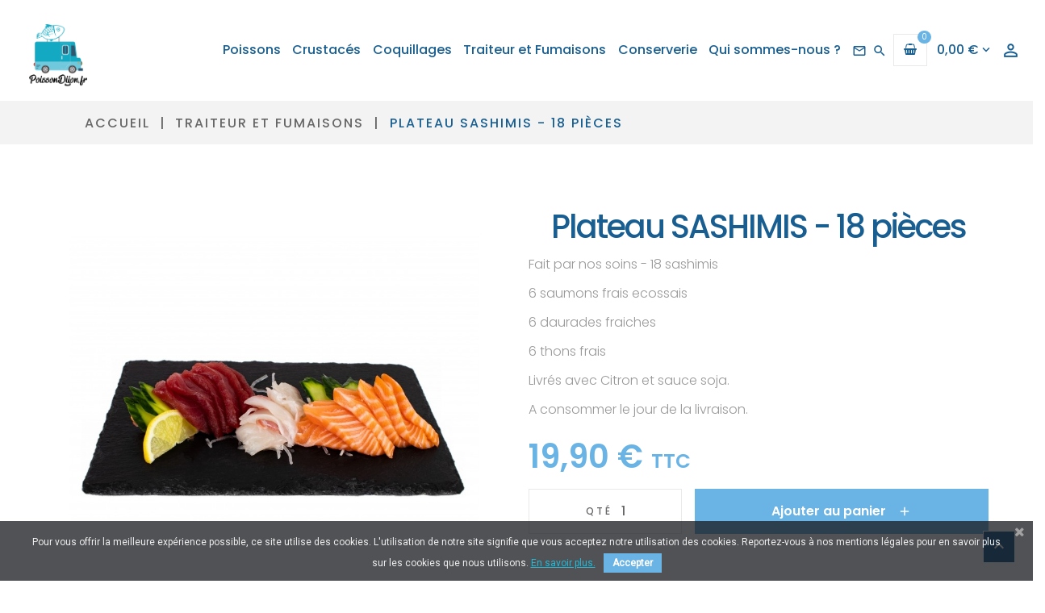

--- FILE ---
content_type: text/html; charset=utf-8
request_url: https://poissondijon.fr/traiteur-et-fumaisons/506-plateau-sashimis-18-pieces.html
body_size: 12482
content:
<!doctype html>
<html lang="fr"  >

  <head>
    
      
<meta charset="utf-8">


<meta http-equiv="x-ua-compatible" content="ie=edge">



  <link rel="canonical" href="https://poissondijon.fr/traiteur-et-fumaisons/506-plateau-sashimis-18-pieces.html">

  <title>Plateau SASHIMIS - 18 pièces</title>
  <meta name="description" content="Fait par nos soins - 18 sashimis
6 saumons frais ecossais
6 daurades fraiches
6 thons frais
Livrés avec Citron et sauce soja.
A consommer le jour de la livraison. ">
  <meta name="keywords" content="">
    


<meta name="viewport" content="width=device-width, initial-scale=1">



  <link rel="icon" type="image/vnd.microsoft.icon" href="/img/favicon.ico?1571040560">
  <link rel="shortcut icon" type="image/x-icon" href="/img/favicon.ico?1571040560">



    <link rel="stylesheet" href="https://poissondijon.fr/themes/pf_boost/assets/css/theme-home2.css" type="text/css" media="all">
  <link rel="stylesheet" href="/modules/ps_checkout/views/css/payments.css?version=4.4.0" type="text/css" media="all">
  <link rel="stylesheet" href="https://poissondijon.fr/modules/customersadditionalinformations//views/css/cai_form.css" type="text/css" media="all">
  <link rel="stylesheet" href="https://poissondijon.fr/modules/psmegamenu/views/css/psmegamenu.css" type="text/css" media="all">
  <link rel="stylesheet" href="https://poissondijon.fr/themes/pf_boost/modules/pssliderlayer/views/css/typo.css" type="text/css" media="all">
  <link rel="stylesheet" href="https://poissondijon.fr/modules/ptsbttestimonials/views/css/ptsbttestimonials.css" type="text/css" media="all">
  <link rel="stylesheet" href="https://poissondijon.fr/modules/pscookiebanner/views/css/jquery-eu-cookie-law-popup.css" type="text/css" media="all">
  <link rel="stylesheet" href="https://poissondijon.fr/modules/pscookiebanner/views/css/font-awesome.min.css" type="text/css" media="all">
  <link rel="stylesheet" href="https://poissondijon.fr/modules/recaptchapro/views/css/front.css" type="text/css" media="all">
  <link rel="stylesheet" href="https://poissondijon.fr/themes/pf_boost/modules/psblog/views/css/psblog.css" type="text/css" media="all">
  <link rel="stylesheet" href="https://poissondijon.fr/themes/pf_boost/modules/pspagebuilder//views/css/pagebuilder.css" type="text/css" media="all">
  <link rel="stylesheet" href="https://poissondijon.fr/modules/pspagebuilder//views/css/owl.carousel.css" type="text/css" media="all">
  <link rel="stylesheet" href="https://poissondijon.fr/modules/pspagebuilder//views/js/magnific_popup/magnific-popup.css" type="text/css" media="all">
  <link rel="stylesheet" href="https://poissondijon.fr/modules/an_productfields/views/css/front/sweet-alert.css" type="text/css" media="all">
  <link rel="stylesheet" href="https://poissondijon.fr/modules/an_productfields/views/css/front/front.css" type="text/css" media="all">
  <link rel="stylesheet" href="https://poissondijon.fr/js/jquery/ui/themes/base/minified/jquery-ui.min.css" type="text/css" media="all">
  <link rel="stylesheet" href="https://poissondijon.fr/js/jquery/ui/themes/base/minified/jquery.ui.theme.min.css" type="text/css" media="all">
  <link rel="stylesheet" href="https://poissondijon.fr/js/jquery/plugins/fancybox/jquery.fancybox.css" type="text/css" media="all">
  <link rel="stylesheet" href="https://poissondijon.fr/modules/ps_imageslider/css/homeslider.css" type="text/css" media="all">
  <link rel="stylesheet" href="https://poissondijon.fr/modules/so_imagefeatures/views/css/so_imagefeatures.css" type="text/css" media="all">
  <link rel="stylesheet" href="https://poissondijon.fr/themes/pf_boost/modules/ps_legalcompliance/views/css/aeuc_front.css" type="text/css" media="all">




    <script type="text/javascript">
        var check_bellow = "Veuillez v\u00e9rifier ci-dessous:";
        var p_version = "1.7";
        var prestashop = {"cart":{"products":[],"totals":{"total":{"type":"total","label":"Total","amount":0,"value":"0,00\u00a0\u20ac"},"total_including_tax":{"type":"total","label":"Total TTC","amount":0,"value":"0,00\u00a0\u20ac"},"total_excluding_tax":{"type":"total","label":"Total HT :","amount":0,"value":"0,00\u00a0\u20ac"}},"subtotals":{"products":{"type":"products","label":"Sous-total","amount":0,"value":"0,00\u00a0\u20ac"},"discounts":null,"shipping":{"type":"shipping","label":"Livraison","amount":0,"value":"gratuit"},"tax":{"type":"tax","label":"Taxes incluses","amount":0,"value":"0,00\u00a0\u20ac"}},"products_count":0,"summary_string":"0 articles","vouchers":{"allowed":1,"added":[]},"discounts":[],"minimalPurchase":0,"minimalPurchaseRequired":""},"currency":{"name":"euro","iso_code":"EUR","iso_code_num":"978","sign":"\u20ac"},"customer":{"lastname":null,"firstname":null,"email":null,"birthday":null,"newsletter":null,"newsletter_date_add":null,"optin":null,"website":null,"company":null,"siret":null,"ape":null,"is_logged":false,"gender":{"type":null,"name":null},"addresses":[]},"language":{"name":"Fran\u00e7ais (French)","iso_code":"fr","locale":"fr-FR","language_code":"fr","is_rtl":"0","date_format_lite":"d\/m\/Y","date_format_full":"d\/m\/Y H:i:s","id":1},"page":{"title":"","canonical":null,"meta":{"title":"Plateau SASHIMIS - 18 pi\u00e8ces","description":"Fait par nos soins - 18 sashimis\n6 saumons frais ecossais\n6 daurades\u00a0fraiches\n6 thons frais\nLivr\u00e9s avec Citron et sauce soja.\nA consommer le jour de la livraison.\u00a0","keywords":"","robots":"index"},"page_name":"product","body_classes":{"lang-fr":true,"lang-rtl":false,"country-FR":true,"currency-EUR":true,"layout-full-width":true,"page-product":true,"tax-display-enabled":true,"product-id-506":true,"product-Plateau SASHIMIS - 18 pi\u00e8ces":true,"product-id-category-19":true,"product-id-manufacturer-0":true,"product-id-supplier-0":true,"product-available-for-order":true},"admin_notifications":[]},"shop":{"name":"PoissonDijon","logo":"\/img\/fresh-fish-delivery-logo-1571040541.jpg","stores_icon":"\/img\/logo_stores.png","favicon":"\/img\/favicon.ico"},"urls":{"base_url":"https:\/\/poissondijon.fr\/","current_url":"https:\/\/poissondijon.fr\/traiteur-et-fumaisons\/506-plateau-sashimis-18-pieces.html","shop_domain_url":"https:\/\/poissondijon.fr","img_ps_url":"https:\/\/poissondijon.fr\/img\/","img_cat_url":"https:\/\/poissondijon.fr\/img\/c\/","img_lang_url":"https:\/\/poissondijon.fr\/img\/l\/","img_prod_url":"https:\/\/poissondijon.fr\/img\/p\/","img_manu_url":"https:\/\/poissondijon.fr\/img\/m\/","img_sup_url":"https:\/\/poissondijon.fr\/img\/su\/","img_ship_url":"https:\/\/poissondijon.fr\/img\/s\/","img_store_url":"https:\/\/poissondijon.fr\/img\/st\/","img_col_url":"https:\/\/poissondijon.fr\/img\/co\/","img_url":"https:\/\/poissondijon.fr\/themes\/pf_boost\/assets\/img\/","css_url":"https:\/\/poissondijon.fr\/themes\/pf_boost\/assets\/css\/","js_url":"https:\/\/poissondijon.fr\/themes\/pf_boost\/assets\/js\/","pic_url":"https:\/\/poissondijon.fr\/upload\/","pages":{"address":"https:\/\/poissondijon.fr\/adresse","addresses":"https:\/\/poissondijon.fr\/adresses","authentication":"https:\/\/poissondijon.fr\/connexion","cart":"https:\/\/poissondijon.fr\/panier","category":"https:\/\/poissondijon.fr\/index.php?controller=category","cms":"https:\/\/poissondijon.fr\/index.php?controller=cms","contact":"https:\/\/poissondijon.fr\/nous-contacter","discount":"https:\/\/poissondijon.fr\/reduction","guest_tracking":"https:\/\/poissondijon.fr\/suivi-commande-invite","history":"https:\/\/poissondijon.fr\/historique-commandes","identity":"https:\/\/poissondijon.fr\/identite","index":"https:\/\/poissondijon.fr\/","my_account":"https:\/\/poissondijon.fr\/mon-compte","order_confirmation":"https:\/\/poissondijon.fr\/confirmation-commande","order_detail":"https:\/\/poissondijon.fr\/index.php?controller=order-detail","order_follow":"https:\/\/poissondijon.fr\/suivi-commande","order":"https:\/\/poissondijon.fr\/commande","order_return":"https:\/\/poissondijon.fr\/index.php?controller=order-return","order_slip":"https:\/\/poissondijon.fr\/avoirs","pagenotfound":"https:\/\/poissondijon.fr\/page-introuvable","password":"https:\/\/poissondijon.fr\/recuperation-mot-de-passe","pdf_invoice":"https:\/\/poissondijon.fr\/index.php?controller=pdf-invoice","pdf_order_return":"https:\/\/poissondijon.fr\/index.php?controller=pdf-order-return","pdf_order_slip":"https:\/\/poissondijon.fr\/index.php?controller=pdf-order-slip","prices_drop":"https:\/\/poissondijon.fr\/promotions","product":"https:\/\/poissondijon.fr\/index.php?controller=product","search":"https:\/\/poissondijon.fr\/recherche","sitemap":"https:\/\/poissondijon.fr\/Sitemap","stores":"https:\/\/poissondijon.fr\/magasins","supplier":"https:\/\/poissondijon.fr\/fournisseur","register":"https:\/\/poissondijon.fr\/connexion?create_account=1","order_login":"https:\/\/poissondijon.fr\/commande?login=1"},"alternative_langs":{"fr":"https:\/\/poissondijon.fr\/traiteur-et-fumaisons\/506-plateau-sashimis-18-pieces.html"},"theme_assets":"\/themes\/pf_boost\/assets\/","actions":{"logout":"https:\/\/poissondijon.fr\/?mylogout="},"no_picture_image":{"bySize":{"cart_default":{"url":"https:\/\/poissondijon.fr\/img\/p\/fr-default-cart_default.jpg","width":125,"height":125},"small_default":{"url":"https:\/\/poissondijon.fr\/img\/p\/fr-default-small_default.jpg","width":134,"height":134},"medium_default":{"url":"https:\/\/poissondijon.fr\/img\/p\/fr-default-medium_default.jpg","width":247,"height":247},"home_default":{"url":"https:\/\/poissondijon.fr\/img\/p\/fr-default-home_default.jpg","width":450,"height":450},"large_default":{"url":"https:\/\/poissondijon.fr\/img\/p\/fr-default-large_default.jpg","width":900,"height":900}},"small":{"url":"https:\/\/poissondijon.fr\/img\/p\/fr-default-cart_default.jpg","width":125,"height":125},"medium":{"url":"https:\/\/poissondijon.fr\/img\/p\/fr-default-medium_default.jpg","width":247,"height":247},"large":{"url":"https:\/\/poissondijon.fr\/img\/p\/fr-default-large_default.jpg","width":900,"height":900},"legend":""}},"configuration":{"display_taxes_label":true,"is_catalog":false,"show_prices":true,"opt_in":{"partner":false},"quantity_discount":{"type":"discount","label":"Remise"},"voucher_enabled":1,"return_enabled":0},"field_required":[],"breadcrumb":{"links":[{"title":"Accueil","url":"https:\/\/poissondijon.fr\/"},{"title":"Traiteur et fumaisons","url":"https:\/\/poissondijon.fr\/19-traiteur-et-fumaisons"},{"title":"Plateau SASHIMIS - 18 pi\u00e8ces","url":"https:\/\/poissondijon.fr\/traiteur-et-fumaisons\/506-plateau-sashimis-18-pieces.html"}],"count":3},"link":{"protocol_link":"https:\/\/","protocol_content":"https:\/\/"},"time":1769794364,"static_token":"08de417476356a97f73466226c8d661a","token":"28fb129b935eaf8ac3899a44181eb140"};
        var ps_checkout3dsEnabled = true;
        var ps_checkoutApplePayUrl = "https:\/\/poissondijon.fr\/module\/ps_checkout\/applepay";
        var ps_checkoutAutoRenderDisabled = false;
        var ps_checkoutCancelUrl = "https:\/\/poissondijon.fr\/module\/ps_checkout\/cancel";
        var ps_checkoutCardBrands = ["MASTERCARD","VISA","AMEX","CB_NATIONALE"];
        var ps_checkoutCardFundingSourceImg = "\/modules\/ps_checkout\/views\/img\/payment-cards.png";
        var ps_checkoutCardLogos = {"AMEX":"\/modules\/ps_checkout\/views\/img\/amex.svg","CB_NATIONALE":"\/modules\/ps_checkout\/views\/img\/cb.svg","DINERS":"\/modules\/ps_checkout\/views\/img\/diners.svg","DISCOVER":"\/modules\/ps_checkout\/views\/img\/discover.svg","JCB":"\/modules\/ps_checkout\/views\/img\/jcb.svg","MAESTRO":"\/modules\/ps_checkout\/views\/img\/maestro.svg","MASTERCARD":"\/modules\/ps_checkout\/views\/img\/mastercard.svg","UNIONPAY":"\/modules\/ps_checkout\/views\/img\/unionpay.svg","VISA":"\/modules\/ps_checkout\/views\/img\/visa.svg"};
        var ps_checkoutCartProductCount = 0;
        var ps_checkoutCheckUrl = "https:\/\/poissondijon.fr\/module\/ps_checkout\/check";
        var ps_checkoutCheckoutTranslations = {"checkout.go.back.link.title":"Retourner au tunnel de commande","checkout.go.back.label":"Tunnel de commande","checkout.card.payment":"Paiement par carte","checkout.page.heading":"R\u00e9sum\u00e9 de commande","checkout.cart.empty":"Votre panier d'achat est vide.","checkout.page.subheading.card":"Carte","checkout.page.subheading.paypal":"PayPal","checkout.payment.by.card":"Vous avez choisi de payer par carte.","checkout.payment.by.paypal":"Vous avez choisi de payer par PayPal.","checkout.order.summary":"Voici un r\u00e9sum\u00e9 de votre commande :","checkout.order.amount.total":"Le montant total de votre panier est de","checkout.order.included.tax":"(TTC)","checkout.order.confirm.label":"Veuillez finaliser votre commande en cliquant sur &quot;Je valide ma commande&quot;","paypal.hosted-fields.label.card-name":"Nom du titulaire de la carte","paypal.hosted-fields.placeholder.card-name":"Nom du titulaire de la carte","paypal.hosted-fields.label.card-number":"Num\u00e9ro de carte","paypal.hosted-fields.placeholder.card-number":"Num\u00e9ro de carte","paypal.hosted-fields.label.expiration-date":"Date d'expiration","paypal.hosted-fields.placeholder.expiration-date":"MM\/YY","paypal.hosted-fields.label.cvv":"Code de s\u00e9curit\u00e9","paypal.hosted-fields.placeholder.cvv":"XXX","payment-method-logos.title":"Paiement 100% s\u00e9curis\u00e9","express-button.cart.separator":"ou","express-button.checkout.express-checkout":"Achat rapide","error.paypal-sdk":"No PayPal Javascript SDK Instance","error.google-pay-sdk":"No Google Pay Javascript SDK Instance","error.google-pay.transaction-info":"An error occurred fetching Google Pay transaction info","error.apple-pay-sdk":"No Apple Pay Javascript SDK Instance","error.apple-pay.payment-request":"An error occurred fetching Apple Pay payment request","checkout.payment.others.link.label":"Autres moyens de paiement","checkout.payment.others.confirm.button.label":"Je valide ma commande","checkout.form.error.label":"Une erreur s'est produite lors du paiement. Veuillez r\u00e9essayer ou contacter le support.","loader-component.label.header":"Merci pour votre achat !","loader-component.label.body":"Veuillez patienter, nous traitons votre paiement","loader-component.label.body.longer":"This is taking longer than expected. Please wait...","error.paypal-sdk.contingency.cancel":"Authentification du titulaire de carte annul\u00e9e, veuillez choisir un autre moyen de paiement ou essayez de nouveau.","error.paypal-sdk.contingency.error":"Une erreur est survenue lors de l'authentification du titulaire de la carte, veuillez choisir un autre moyen de paiement ou essayez de nouveau.","error.paypal-sdk.contingency.failure":"Echec de l'authentification du titulaire de la carte, veuillez choisir un autre moyen de paiement ou essayez de nouveau.","error.paypal-sdk.contingency.unknown":"L'identit\u00e9 du titulaire de la carte n'a pas pu \u00eatre v\u00e9rifi\u00e9e, veuillez choisir un autre moyen de paiement ou essayez de nouveau.","ok":"Ok","cancel":"Annuler","checkout.payment.token.delete.modal.header":"Voulez-vous supprimer cette m\u00e9thode de paiement ?","checkout.payment.token.delete.modal.content":"Cette m\u00e9thode de paiement sera supprim\u00e9e de votre compte :","checkout.payment.token.delete.modal.confirm-button":"Supprimer cette m\u00e9thode de paiement","checkout.payment.loader.processing-request":"Veuillez patienter, nous traitons votre demande...","APPLE_PAY_MERCHANT_SESSION_VALIDATION_ERROR":"Nous ne pouvons pas traiter votre paiement Apple Pay pour le moment. Cela peut \u00eatre d\u00fb \u00e0 un probl\u00e8me de v\u00e9rification de la configuration du paiement pour ce site. Veuillez r\u00e9essayer plus tard ou choisir un autre moyen de paiement.","APPROVE_APPLE_PAY_VALIDATION_ERROR":"Nous avons rencontr\u00e9 un probl\u00e8me lors du traitement de votre paiement Apple Pay. Veuillez v\u00e9rifier les d\u00e9tails de votre commande et r\u00e9essayer, ou utiliser un autre moyen de paiement."};
        var ps_checkoutCheckoutUrl = "https:\/\/poissondijon.fr\/commande";
        var ps_checkoutConfirmUrl = "https:\/\/poissondijon.fr\/confirmation-commande";
        var ps_checkoutCreateUrl = "https:\/\/poissondijon.fr\/module\/ps_checkout\/create";
        var ps_checkoutCspNonce = "";
        var ps_checkoutCustomMarks = [];
        var ps_checkoutExpressCheckoutCartEnabled = false;
        var ps_checkoutExpressCheckoutOrderEnabled = false;
        var ps_checkoutExpressCheckoutProductEnabled = false;
        var ps_checkoutExpressCheckoutSelected = false;
        var ps_checkoutExpressCheckoutUrl = "https:\/\/poissondijon.fr\/module\/ps_checkout\/ExpressCheckout";
        var ps_checkoutFundingSource = "paypal";
        var ps_checkoutFundingSourcesSorted = ["card","paypal"];
        var ps_checkoutGooglePayUrl = "https:\/\/poissondijon.fr\/module\/ps_checkout\/googlepay";
        var ps_checkoutHostedFieldsContingencies = "SCA_WHEN_REQUIRED";
        var ps_checkoutHostedFieldsEnabled = true;
        var ps_checkoutHostedFieldsSelected = false;
        var ps_checkoutIconsPath = "\/modules\/ps_checkout\/views\/img\/icons\/";
        var ps_checkoutLanguageIsoCode = "fr";
        var ps_checkoutLoaderImage = "\/modules\/ps_checkout\/views\/img\/loader.svg";
        var ps_checkoutPartnerAttributionId = "PrestaShop_Cart_PSXO_PSDownload";
        var ps_checkoutPayLaterCartPageButtonEnabled = false;
        var ps_checkoutPayLaterCategoryPageBannerEnabled = false;
        var ps_checkoutPayLaterHomePageBannerEnabled = false;
        var ps_checkoutPayLaterOrderPageBannerEnabled = false;
        var ps_checkoutPayLaterOrderPageButtonEnabled = false;
        var ps_checkoutPayLaterOrderPageMessageEnabled = false;
        var ps_checkoutPayLaterProductPageBannerEnabled = false;
        var ps_checkoutPayLaterProductPageButtonEnabled = false;
        var ps_checkoutPayLaterProductPageMessageEnabled = false;
        var ps_checkoutPayPalButtonConfiguration = {"color":"silver","shape":"rect","label":"pay"};
        var ps_checkoutPayPalEnvironment = "LIVE";
        var ps_checkoutPayPalOrderId = "";
        var ps_checkoutPayPalSdkConfig = {"clientId":"AXjYFXWyb4xJCErTUDiFkzL0Ulnn-bMm4fal4G-1nQXQ1ZQxp06fOuE7naKUXGkq2TZpYSiI9xXbs4eo","merchantId":"T64PE769CXRVE","currency":"EUR","intent":"capture","commit":"false","vault":"false","integrationDate":"2022-14-06","dataPartnerAttributionId":"PrestaShop_Cart_PSXO_PSDownload","dataCspNonce":"","dataEnable3ds":"true","disableFunding":"bancontact,blik,eps,giropay,ideal,mybank,p24,paylater","components":"marks,funding-eligibility"};
        var ps_checkoutPayWithTranslations = {"card":"Pay by Card - 100% secure payments","paypal":"Pay with a PayPal account"};
        var ps_checkoutPaymentMethodLogosTitleImg = "\/modules\/ps_checkout\/views\/img\/lock_checkout.svg";
        var ps_checkoutPaymentUrl = "https:\/\/poissondijon.fr\/module\/ps_checkout\/payment";
        var ps_checkoutRenderPaymentMethodLogos = true;
        var ps_checkoutValidateUrl = "https:\/\/poissondijon.fr\/module\/ps_checkout\/validate";
        var ps_checkoutVaultUrl = "https:\/\/poissondijon.fr\/module\/ps_checkout\/vault";
        var ps_checkoutVersion = "4.4.0";
        var psemailsubscription_subscription = "https:\/\/poissondijon.fr\/module\/ps_emailsubscription\/subscription";
        var re_size = "normal";
        var re_theme = "light";
        var re_version = "1";
        var site_key = "6LcQe4MUAAAAAKmKeKl0i1yjoEKqTaMK8RwoW72o";
        var there_is1 = "Il y a 1 erreur";
        var validate_first = "Je ne suis pas un robot, puis cliquez \u00e0 nouveau sur vous abonner";
        var whitelist_m = "";
        var whitelisted = false;
        var wrong_captcha = "Captcha faux.";
      </script>

  <script type="text/javascript" src="https://poissondijon.fr/themes/core.js" ></script>
  <script type="text/javascript" src="https://poissondijon.fr/modules/pssliderlayer/views/js/jquery.themepunch.revolution.js" ></script>
  <script type="text/javascript" src="https://poissondijon.fr/modules/pssliderlayer/views/js/jquery.themepunch.tools.min.js" ></script>
  <script type="text/javascript" src="https://www.google.com/recaptcha/api.js?hl=fr" ></script>





  
  <script type="text/javascript">
    (window.gaDevIds=window.gaDevIds||[]).push('d6YPbH');
    (function(i,s,o,g,r,a,m){i['GoogleAnalyticsObject']=r;i[r]=i[r]||function(){
      (i[r].q=i[r].q||[]).push(arguments)},i[r].l=1*new Date();a=s.createElement(o),
      m=s.getElementsByTagName(o)[0];a.async=1;a.src=g;m.parentNode.insertBefore(a,m)
    })(window,document,'script','https://www.google-analytics.com/analytics.js','ga');

          ga('create', 'UA-110794872-1', 'auto');
                      ga('send', 'pageview');
        ga('require', 'ec');
  </script>

 <script type="text/javascript">
            
        document.addEventListener('DOMContentLoaded', function() {
            if (typeof GoogleAnalyticEnhancedECommerce !== 'undefined') {
                var MBG = GoogleAnalyticEnhancedECommerce;
                MBG.setCurrency('EUR');
                MBG.add({"id":445,"name":"taboule-de-fruits-de-mer-maison-200g","category":"traiteur-et-fumaisons","brand":"","variant":"","type":"typical","position":"0","quantity":1,"list":"product","url":"https%3A%2F%2Fpoissondijon.fr%2Ftraiteur-et-fumaisons%2F445-taboule-de-fruits-de-mer-maison-200g.html","price":5.9},'',true);MBG.add({"id":148,"name":"filet-de-tacaud-breton-300gr","category":"poissons","brand":"","variant":"","type":"typical","position":1,"quantity":1,"list":"product","url":"https%3A%2F%2Fpoissondijon.fr%2Fpoissons%2F148-filet-de-tacaud-breton-300gr.html","price":9.9},'',true);MBG.add({"id":539,"name":"cube-d-espadon-frais","category":"poissons","brand":"","variant":"","type":"typical","position":2,"quantity":1,"list":"product","url":"https%3A%2F%2Fpoissondijon.fr%2Fpoissons%2F539-cube-d-espadon-frais.html","price":12.9},'',true);MBG.add({"id":540,"name":"cube-de-thon-frais-maldives","category":"poissons","brand":"","variant":"","type":"typical","position":3,"quantity":1,"list":"product","url":"https%3A%2F%2Fpoissondijon.fr%2Fpoissons%2F540-cube-de-thon-frais-maldives.html","price":12.9},'',true);MBG.add({"id":440,"name":"poele-du-pecheur-300gr","category":"poissons","brand":"","variant":"","type":"typical","position":4,"quantity":1,"list":"product","url":"https%3A%2F%2Fpoissondijon.fr%2Fpoissons%2F440-poele-du-pecheur-300gr.html","price":9.9},'',true);MBG.add({"id":581,"name":"aioli-du-sud-morin","category":"traiteur-et-fumaisons","brand":"","variant":"","type":"typical","position":5,"quantity":1,"list":"product","url":"https%3A%2F%2Fpoissondijon.fr%2Ftraiteur-et-fumaisons%2F581-aioli-du-sud-morin.html","price":3.9},'',true);MBG.add({"id":582,"name":"omble-chevalier-portion-de-charles-murgat","category":"poissons","brand":"","variant":"","type":"typical","position":6,"quantity":1,"list":"product","url":"https%3A%2F%2Fpoissondijon.fr%2Fpoissons%2F582-omble-chevalier-portion-de-charles-murgat.html","price":8.9},'',true);MBG.add({"id":583,"name":"huitres-friandises-n4-de-chez-geay-la-douzaine","category":"coquillages","brand":"","variant":"","type":"typical","position":7,"quantity":1,"list":"product","url":"https%3A%2F%2Fpoissondijon.fr%2Fcoquillages%2F583-huitres-friandises-n4-de-chez-geay-la-douzaine.html","price":22.9},'',true);MBG.addProductClick({"id":445,"name":"taboule-de-fruits-de-mer-maison-200g","category":"traiteur-et-fumaisons","brand":"","variant":"","type":"typical","position":"0","quantity":1,"list":"product","url":"https%3A%2F%2Fpoissondijon.fr%2Ftraiteur-et-fumaisons%2F445-taboule-de-fruits-de-mer-maison-200g.html","price":5.9});MBG.addProductClick({"id":148,"name":"filet-de-tacaud-breton-300gr","category":"poissons","brand":"","variant":"","type":"typical","position":1,"quantity":1,"list":"product","url":"https%3A%2F%2Fpoissondijon.fr%2Fpoissons%2F148-filet-de-tacaud-breton-300gr.html","price":9.9});MBG.addProductClick({"id":539,"name":"cube-d-espadon-frais","category":"poissons","brand":"","variant":"","type":"typical","position":2,"quantity":1,"list":"product","url":"https%3A%2F%2Fpoissondijon.fr%2Fpoissons%2F539-cube-d-espadon-frais.html","price":12.9});MBG.addProductClick({"id":540,"name":"cube-de-thon-frais-maldives","category":"poissons","brand":"","variant":"","type":"typical","position":3,"quantity":1,"list":"product","url":"https%3A%2F%2Fpoissondijon.fr%2Fpoissons%2F540-cube-de-thon-frais-maldives.html","price":12.9});MBG.addProductClick({"id":440,"name":"poele-du-pecheur-300gr","category":"poissons","brand":"","variant":"","type":"typical","position":4,"quantity":1,"list":"product","url":"https%3A%2F%2Fpoissondijon.fr%2Fpoissons%2F440-poele-du-pecheur-300gr.html","price":9.9});MBG.addProductClick({"id":581,"name":"aioli-du-sud-morin","category":"traiteur-et-fumaisons","brand":"","variant":"","type":"typical","position":5,"quantity":1,"list":"product","url":"https%3A%2F%2Fpoissondijon.fr%2Ftraiteur-et-fumaisons%2F581-aioli-du-sud-morin.html","price":3.9});MBG.addProductClick({"id":582,"name":"omble-chevalier-portion-de-charles-murgat","category":"poissons","brand":"","variant":"","type":"typical","position":6,"quantity":1,"list":"product","url":"https%3A%2F%2Fpoissondijon.fr%2Fpoissons%2F582-omble-chevalier-portion-de-charles-murgat.html","price":8.9});MBG.addProductClick({"id":583,"name":"huitres-friandises-n4-de-chez-geay-la-douzaine","category":"coquillages","brand":"","variant":"","type":"typical","position":7,"quantity":1,"list":"product","url":"https%3A%2F%2Fpoissondijon.fr%2Fcoquillages%2F583-huitres-friandises-n4-de-chez-geay-la-douzaine.html","price":22.9});
            }
        });
        
    </script>
<link href="https://fonts.googleapis.com/css?family=Roboto" rel="stylesheet" type="text/css" media="all">


<script type="text/javascript">
    var cb_settings = {
        cb_bg_color:"rgba(23, 25, 28, 0.75)",
        cb_font_style:"Roboto",
        cb_text_color:"#efefef",
        cb_inf_text_color:"",
        cb_loop:"2",
        cb_font_size:"12",
        cb_button_bg_color:"#6ab3e5",
        cb_button_bg_color_hover:"#185e91",
        cb_button_text_color:"#ffffff",
    };

    var cb_cms_url = "https://poissondijon.fr/content/2-mentions-legales";
    var cb_position = "bottom";
    var cb_text = "Pour vous offrir la meilleure expérience possible, ce site utilise des cookies. L\&#039;utilisation de notre site signifie que vous acceptez notre utilisation des cookies. Reportez-vous à nos mentions légales pour en savoir plus sur les cookies que nous utilisons.";
    var cb_link_text = "En savoir plus.";
    var cd_button_text = "Accepter";
</script>

<script>
    var an_opc_ulr = decodeURIComponent("https%3A%2F%2Fpoissondijon.fr%2Fmodule%2Fan_productfields%2Fopc");
    var an_new = true;
    var an_pf_text_counter = false;
    var an_pf_dynamic_price = true;
    var an_pf_js_position = ".product-add-to-cart";
    var an_pf_js_price = "";
    var an_pf_js_position_type = "append";
    var an_date_format = "dd/mm/yy";

    if (!an_pf_js_position) {
        an_pf_js_position = '.product-add-to-cart';
    }
</script>
<script>
    function defer(method) {
        if (
            document.querySelector(an_pf_js_position) != null
            && document.querySelector('#an_productfields') != null
            && document.querySelector('#an_productfields').hasChildNodes()
        ) {
            setTimeout(function() { method();}, 1);
        } else {
            setTimeout(function() { defer(method); }, 1);
        }
    }
    function rdy(){
        defer(function () {
            switch (an_pf_js_position_type) {
                case 'after':
                    document.querySelector(an_pf_js_position).after(document.querySelector('#an_productfields'));
                    break;
                case 'prepend':
                    document.querySelector(an_pf_js_position).prepend(document.querySelector('#an_productfields'));
                    break;
                case 'append':
                    document.querySelector(an_pf_js_position).append(document.querySelector('#an_productfields'));
                    break;
                default:
                    document.querySelector(an_pf_js_position).before(document.querySelector('#an_productfields'));
            }
        });
    }
    document.addEventListener("DOMContentLoaded", rdy);

</script>



    
  <meta property="og:type" content="product">
  <meta property="og:url" content="https://poissondijon.fr/traiteur-et-fumaisons/506-plateau-sashimis-18-pieces.html">
  <meta property="og:title" content="Plateau SASHIMIS - 18 pièces">
  <meta property="og:site_name" content="PoissonDijon">
  <meta property="og:description" content="Fait par nos soins - 18 sashimis
6 saumons frais ecossais
6 daurades fraiches
6 thons frais
Livrés avec Citron et sauce soja.
A consommer le jour de la livraison. ">
  <meta property="og:image" content="https://poissondijon.fr/809-large_default/plateau-sashimis-18-pieces.jpg">
  <meta property="product:pretax_price:amount" content="18.862559">
  <meta property="product:pretax_price:currency" content="EUR">
  <meta property="product:price:amount" content="19.9">
  <meta property="product:price:currency" content="EUR">
  
  </head>

  <body id="product" class="lang-fr country-fr currency-eur layout-full-width page-product tax-display-enabled product-id-506 product-plateau-sashimis-18-pieces product-id-category-19 product-id-manufacturer-0 product-id-supplier-0 product-available-for-order layout-fullwidth keep-header">
    <div class="row-offcanvas row-offcanvas-left" id="page">
        
      		
    	
        <div class="sidebar-offcanvas ps-mobile-megamenu" id="_mobile_menu"></div>
        <main>
          
                      
          <header id="header">
            
              
    <div class="header-default p-l-r-105">
    
      <nav class="header-nav hidden-lg-up">
        <div class="container">
            <div class="row  text-xs-center mobile clearfix">
               <div class="col-xs-3 nav-left">
                  <button class="canvas-menu float-xs-left" data-toggle="offcanvas" type="button"><span class="material-icons">dehaze</span>
                  </button>
                  <div id="_mobile_search" class="float-xs-left"></div>
               </div>
               <div class="col-xs-6">
                  <div id="_mobile_logo"></div>
               </div>
               <div class="col-xs-3 nav-right">
                  <div id="_mobile_cart" class="float-xs-right float-xs-right"></div>
                  <div id="_mobile_setting" class="right-nav float-xs-right"></div>
                  <div id="_mobile_right_nav" class="right-nav float-xs-right"></div>
               </div>
            </div>
        </div>
      </nav>
    
    
      <div class="header-top hidden-md-down">
        <div class="container-fluid">
            <div class="wrapper clearfix">
               <div id ="_desktop_logo" class="float-lg-left text-xs-center">
                   <div class="logo-store">
                       <a href="https://poissondijon.fr/" title="PoissonDijon">
                           <img class="logo img-responsive" src="/img/fresh-fish-delivery-logo-1571040541.jpg"  alt="PoissonDijon">
                       </a>
                   </div>
               </div>
               <div id="_desktop_right_nav" class="float-xs-right">
                  <div id="_desktop_cart">
   <div class="blockcart cart-preview inactive" data-refresh-url="//poissondijon.fr/module/ps_shoppingcart/ajax">
      <div class="header">
                     <span class="shopping-cart-group">
               <i class="shopping-cart fa fa-shopping-basket"></i>
               <span>0</span>
            </span>
           <span class="cart-products-count hidden-md-down">0,00 €<i class="material-icons hidden-xs-down">keyboard_arrow_down</i></span>
               </div>
         </div>
    <div class="clearfix"></div>
</div>
   <div class="user-info js-dropdown">
      <span class="expand-more _gray-darker" data-toggle="dropdown"><i class="material-icons">person_outline</i></span>
      <div class="dropdown-menu">
                     <a href="https://poissondijon.fr/mon-compte" title="Identifiez-vous" rel="nofollow" >    
               <span>Connexion</span>
            </a>
            <a class="account" href="https://poissondijon.fr/mon-compte" title="Identifiez-vous" rel="nofollow" >            
               <span>Mon compte</span>
            </a>
               </div>
   </div>

               </div>
                                             <div class="position-static float-xs-right">
                  
                  <div class="clearfix"></div>
               </div>

               <div id="_desktop_search" class="float-xs-right">
                     <!-- Block search module TOP -->

<div id="search_widget"  data-search-controller-url="//poissondijon.fr/recherche">
	<div class="search-focus">
		<i class="material-icons ">search</i>	
	</div>

	<div class="search-widget" data-search-controller-url="//poissondijon.fr/recherche">
		<form method="get" action="//poissondijon.fr/recherche">
			<input type="hidden" name="controller" value="search">
			<input class="ps_search" type="text" name="s" value="" placeholder="Rechercher">
			<button type="submit" class="btnsearch">
				<i class="material-icons ">search</i>
			</button>
			<span class="button-close">
				<i class="material-icons">close</i>
			</span>
		</form>
	</div>
</div>
<!-- /Block search module TOP -->

               </div>

               <div id="_desktop_menu" class="ps-desktop-megamenu float-lg-right">
                   <nav id="cavas_menu" class="ps-megamenu clearfix float-lg-right">
    <!-- Collect the nav links, forms, and other content for toggling -->
    <div class="offcanvas-heading hidden-lg-up">
        <button class="btn btn-mobile" type="button" data-toggle="offcanvas">
            <span class="material-icons icon-left">keyboard_backspace</span>
        </button>
    </div>
    <div id="pts-top-menu float-lg-right">
        <ul class="nav megamenu"><li class="nav-item " >
                    <a href="https://poissondijon.fr/12-poissons" target="_self"><span class="menu-title">Poissons</span></a></li><li class="nav-item " >
                    <a href="https://poissondijon.fr/13-crustaces" target="_self"><span class="menu-title">Crustac&eacute;s</span></a></li><li class="nav-item " >
                    <a href="https://poissondijon.fr/14-coquillages" target="_self"><span class="menu-title">Coquillages</span></a></li><li class="nav-item " >
                    <a href="https://poissondijon.fr/19-traiteur-et-fumaisons" target="_self"><span class="menu-title">Traiteur et Fumaisons</span></a></li><li class="nav-item " >
                    <a href="https://poissondijon.fr/26-conserverie" target="_self"><span class="menu-title">Conserverie</span></a></li><li class="nav-item cciel" >
                    <a href="https://poissondijon.fr/content/4-a-propos" target="_self"><span class="menu-title">Qui sommes-nous ?</span></a></li><li class="nav-item " >
                    <a href="http://poissondijon.fr/nous-contacter" target="_self"><span class="hasicon"><i class="material-icons">mail_outline</i></span><span class="menu-title hidden">Contact</span></a></li></ul>    </div>
</nav>
<script type="text/javascript">
     // Offcanvas
     $('[data-toggle="offcanvas"]').click(function () {
        $('.row-offcanvas').toggleClass('active')
    });
    $( "body" ).on( "click", "i.click-canavs-menu", function() {
        $(this).parent().find('.dropdown-menu:first').slideToggle();
    });
</script>

               </div>

            </div>
        </div>
      </div>
      
    
  </div>
            
          </header>
          
            
<aside id="notifications">
  <div class="container">
    
    
    
      </div>
</aside>
          
          <div id="wrapper">
                                
                    

        <div class="ps_breadcumb hidden-md-down">
        <div class="container-fluid">
            <div class="wrap clearfix">
                <nav data-depth="3" class="breadcrumb hidden-sm-down">
                    <ol itemscope itemtype="http://schema.org/BreadcrumbList">
                                                    
                                                                    <li itemprop="itemListElement" itemscope itemtype="http://schema.org/ListItem">
                                        <a itemprop="item" href="https://poissondijon.fr/">
                                            <span itemprop="name">Accueil</span>
                                        </a>
                                        <meta itemprop="position" content="1">
                                    </li>
                                                            
                                                    
                                                                    <li itemprop="itemListElement" itemscope itemtype="http://schema.org/ListItem">
                                        <a itemprop="item" href="https://poissondijon.fr/19-traiteur-et-fumaisons">
                                            <span itemprop="name">Traiteur et fumaisons</span>
                                        </a>
                                        <meta itemprop="position" content="2">
                                    </li>
                                                            
                                                    
                                                                    <li itemprop="itemListElement" itemscope itemtype="http://schema.org/ListItem">
                                        <a itemprop="item" href="https://poissondijon.fr/traiteur-et-fumaisons/506-plateau-sashimis-18-pieces.html">
                                            <span itemprop="name">Plateau SASHIMIS - 18 pièces</span>
                                        </a>
                                        <meta itemprop="position" content="3">
                                    </li>
                                                            
                                            </ol>
                </nav>
            </div>
        </div>
    </div>
    
                  
		          
                  <div class="container-fluid">
                    <div class="row">
                      

                      
  <div id="content-wrapper" class="col-xs-12 clearfix">
    
    
               <section id="main" itemscope itemtype="https://schema.org/Product" class="proDetail_style3 thumbInline">
            <meta itemprop="url" content="https://poissondijon.fr/traiteur-et-fumaisons/506-plateau-sashimis-18-pieces.html">
            <div class="container">
            <div class="row proFeature clearfix">
               <div class="col-xs-12 col-sm-12 col-md-12 col-lg-6">
                 
                   <section class="page-content clearfix" id="content">
                     
                       
                         <ul class="product-flags">
                                                    </ul>
                       

                       
                         <div class="images-container">
  
    <div class="product-cover">
      <img class="js-qv-product-cover" src="https://poissondijon.fr/809-large_default/plateau-sashimis-18-pieces.jpg" alt="" title="" style="width:100%;" itemprop="image">
      <div class="layer hidden-sm-down" data-toggle="modal" data-target="#product-modal">
        <i class="material-icons zoom-in">zoom_in</i>
      </div>
    </div>
  

  
      
</div>

                       
                       
                     
                   </section>
                 
               </div>
               <div class="col-xs-12 col-sm-12 col-md-12 col-lg-6">
                  <div class="proFeature-right">
                     
                        
                           <h1 class="h1 prodetail-tile" itemprop="name">Plateau SASHIMIS - 18 pièces</h1>
                           
                     
                     <div class="product-information">
                        
                          <div id="product-description-short-506" class="product-description-short" itemprop="description"><p>Fait par nos soins - 18 sashimis</p>
<p>6 saumons frais ecossais</p>
<p>6 daurades fraiches</p>
<p>6 thons frais</p>
<p>Livrés avec Citron et sauce soja.</p>
<p>A consommer le jour de la livraison. </p></div>
                        

                        
                             <div class="product-prices nopadding col-xs-12">


    
      <div
        class="product-price  col-xs-12"
        itemprop="offers"
        itemscope
        itemtype="https://schema.org/Offer"
      >
        <link itemprop="availability" href="https://schema.org/InStock"/>
        <meta itemprop="priceCurrency" content="EUR">

        <div class="current-price no-space-row col-xs-12">
            <div class="row">
          <div class="col-xs-12">
          <span itemprop="price" content="19.9">19,90 €</span>
          
                      
                      <span class="product-unit-price sub">TTC</span>
                  </div></div>
        <div class="row">

          
                      
          <div class="col-xs-12">
          <span class="tax-shipping-delivery-label">
                    
                    
          </span>
      </div></div>
        </div>

      </div>
    
    
          

    
          

    
          

    
  </div>
                        
                        
                        <div class="product-actions">
                          
                              <form action="https://poissondijon.fr/panier" method="post" id="add-to-cart-or-refresh">
                                 <input type="hidden" name="token" value="08de417476356a97f73466226c8d661a">
                                 <input type="hidden" name="id_product" value="506" id="product_page_product_id">
                                 <input type="hidden" name="id_customization" value="0" id="product_customization_id">

                                 
                                   <div class="product-variants">
  </div>
                                 

                                 
                                                                    

                                 
                                   <section class="product-discounts">
  </section>
                                 

                                 
                                   <div class="product-add-to-cart nopadding">
      
      <div class="product-quantity col-xs-12">
        <div class="qty col-xs-4">
          <span class="control-label">Qt&eacute;</span>
          <input
            type="text"
            name="qty"
            id="quantity_wanted"
            value="1"
            class="input-group"
            min="1"
          />
        </div>
        <div class="add col-xs-8">
          <button class="btn add-to-cart btn-block" data-button-action="add-to-cart" type="submit" >
            Ajouter au panier
            <i class="material-icons shopping-cart">add</i>
          </button>
        </div>
        <div class=" col-xs-12">
          
            <span id="product-availability">
                          </span>
          
        </div>
      </div>
      <div class="clearfix"></div>
    

    
      <p class="product-minimal-quantity">
              </p>
    
  </div>
<div class="clearfix"></div>
                                 

                                
                    <div class="product-additional-info">
      <input type="hidden" id="an_pf_ipa" name="an_pf_ipa" value="0"/>


      <div class="social-sharing clearfix">
      <span class="social-text">Partagez :</span>
      <ul class="list-inline">
                  <li class="facebook text-xs-center"><a href="https://www.facebook.com/sharer.php?u=https%3A%2F%2Fpoissondijon.fr%2Ftraiteur-et-fumaisons%2F506-plateau-sashimis-18-pieces.html" title="Partager" target="_blank"><span>Partager</span></a></li>
                  <li class="twitter text-xs-center"><a href="https://twitter.com/intent/tweet?text=Plateau+SASHIMIS+-+18+pi%C3%A8ces https%3A%2F%2Fpoissondijon.fr%2Ftraiteur-et-fumaisons%2F506-plateau-sashimis-18-pieces.html" title="Tweet" target="_blank"><span>Tweet</span></a></li>
                  <li class="pinterest text-xs-center"><a href="https://www.pinterest.com/pin/create/button/?media=https%3A%2F%2Fpoissondijon.fr%2F809%2Fplateau-sashimis-18-pieces.jpg&amp;url=https%3A%2F%2Fpoissondijon.fr%2Ftraiteur-et-fumaisons%2F506-plateau-sashimis-18-pieces.html" title="Pinterest" target="_blank"><span>Pinterest</span></a></li>
              </ul>
    </div>
  

</div>
                  

                                 
                                   <input class="product-refresh ps-hidden-by-js" name="refresh" type="submit" value="Rafraîchir">
                                 
                              </form>
                           
                        </div>


                        
                     </div>
                  </div>
               </div>
            </div>

            <!-- PRODUCT TAB INFORMATION -->

                                         <!-- Producttab default -->
      <div class="tabs tabs-info clearfix">
         <ul class="nav nav-tabs">
                                             </ul>

         <div class="tab-content" id="tab-content">
            <div class="tab-pane fade in" id="description">
                
                    <div class="product-description"></div>
                
            </div>
            
                            
                     </div>
      </div>
            
            <!-- /PRODUCT TAB INFORMATION -->
            
                           

            
                <script type="text/javascript">
            
        document.addEventListener('DOMContentLoaded', function() {
            if (typeof GoogleAnalyticEnhancedECommerce !== 'undefined') {
                var MBG = GoogleAnalyticEnhancedECommerce;
                MBG.setCurrency('EUR');
                MBG.addProductDetailView({"id":506,"name":"plateau-sashimis-18-pieces","category":"traiteur-et-fumaisons","brand":"","variant":"","type":"typical","position":"0","quantity":1,"list":"product","url":"https%3A%2F%2Fpoissondijon.fr%2Ftraiteur-et-fumaisons%2F506-plateau-sashimis-18-pieces.html","price":1990});
            }
        });
        
    </script>

            

            
               <div class="modal fade js-product-images-modal" id="product-modal">
    <div class="modal-dialog" role="document" style="max-width: 1070px" itemscope itemtype="http://schema.org/ImageObject">
    <div class="modal-content">
      <div class="modal-body">
                <figure>
          <img class="js-modal-product-cover product-cover-modal img-fluid" src="https://poissondijon.fr/809-large_default/plateau-sashimis-18-pieces.jpg" alt="" itemprop="image">
          <figcaption class="image-caption">
          
            <div id="product-description-short" itemprop="description"><p>Fait par nos soins - 18 sashimis</p>
<p>6 saumons frais ecossais</p>
<p>6 daurades fraiches</p>
<p>6 thons frais</p>
<p>Livrés avec Citron et sauce soja.</p>
<p>A consommer le jour de la livraison. </p></div>
          
        </figcaption>
        </figure>
        <aside id="thumbnails" class="thumbnails js-thumbnails text-xs-center">
          
            <div class="js-modal-mask mask  nomargin ">
              <ul class="product-images js-modal-product-images" style="width: 125px">
                                  <li class="thumb-container">
                    <img data-image-large-src="https://poissondijon.fr/809-large_default/plateau-sashimis-18-pieces.jpg" class="thumb js-modal-thumb img-fluid" src="https://poissondijon.fr/809-cart_default/plateau-sashimis-18-pieces.jpg" alt="" title="" width="125" itemprop="image">
                  </li>
                              </ul>
            </div>
          
                  </aside>
      </div>
    </div><!-- /.modal-content -->
  </div><!-- /.modal-dialog -->
</div><!-- /.modal -->
            
         </div>
         
            <div class="page-footer">
              
                <!-- Footer content -->
              
          </div>
         
     </section>
   
    
  </div>


                      
                    </div>
		            
                  </div>
                        </div>

          <footer id="footer">
            
                
  <div id="ptsfooterbuilder1769727826" class="footerbuilder clearfix">
    
     
        <div class="pts-container-wrap  " style=" margin-top:30px; margin-bottom:30px">        
            <div class="pts-inner container">
        
    <div class="row-inner row-level-1">
        <div class="row   clearfix" >
                            <div class="col-lg-4 col-md-4 col-sm-6 col-xs-12">
                                            <div class="col-inner  " style="">
                                                                                <div class="widget-html">
                                <div class="pts-widget" id="wid-key_1588025716575"><div class="widget-html block  ">
		<div class="widget-inner block_content">
		<div style="font-size: 1.85714rem; line-height: 2.42857rem; font-weight: 500; color: #185e91; letter-spacing: -2px; text-align: center;">Livraison gratuite sur Dijon<br /> et alentours <span style="color: #6ab3e5;">dès 50 € d&#039;achat</span></div>	</div>
</div>
</div>                            </div>
                                                                                                    </div>

                                    </div>
                            <div class="col-lg-4 col-md-4 col-sm-6 col-xs-12">
                                            <div class="col-inner  " style="">
                                                                                <div class="widget-html">
                                <div class="pts-widget" id="wid-key_1588025798247"><div class="widget-html block  ">
		<div class="widget-inner block_content">
		<div style="font-size: 1.85714rem; line-height: 2.42857rem; font-weight: 500; color: #185e91; letter-spacing: -2px; text-align: center;"> <br />Paiement <span style="color: #6ab3e5;">sécurisé</span></div>	</div>
</div>
</div>                            </div>
                                                                                                    </div>

                                    </div>
                            <div class="col-lg-4 col-md-4 col-sm-6 col-xs-12">
                                            <div class="col-inner  " style="">
                                                                                <div class="widget-html">
                                <div class="pts-widget" id="wid-key_1605521081895"><div class="widget-html block  ">
		<div class="widget-inner block_content">
		<div style="font-size: 1.85714rem; line-height: 2.42857rem; font-weight: 500; color: #185e91; letter-spacing: -2px; text-align: center;">Une question, un conseil ?<br /> <span style="color: #6ab3e5;"> <a href="tel:+33631426170" style="color: #6ab3e5; text-decoration: none;">06 31 42 61 70</a></span><br /> <span style="font-size: 1.2rem; line-height: 1rem;">du lundi au vendredi : 10h - 12h / 14h - 17h<br />samedi : 10h - 12h</span></div>	</div>
</div>
</div>                            </div>
                                                                                                    </div>

                                    </div>
                    </div>
    </div>
                </div>
        </div>
    
     
        <div class="pts-container-wrap  " style=" background-image:url('/modules/pspagebuilder/views/img/newsletter-bg.png') ; padding-top:50px; padding-bottom:50px">        
            <div class="pts-inner container">
        
    <div class="row-inner row-level-1">
        <div class="row   clearfix" >
                            <div class="col-lg-12 col-md-12 col-sm-12 col-xs-12">
                                            <div class="col-inner  " style="">
                                                                                <div class="widget-module">
                                <div class="pts-widget" id="wid-key_1490606346421">	<div class="widget-module ">
		<div class="widget-inner">
			 <div class="block_newsletter"  id="blockEmailSubscription_footer">
    <div class="row">
        <div class="col-xs-12 col-lg-6">
        </div>
        <div class="col-xs-12 col-lg-6">
            <div class="clearfix"><h2 class=" hidden-md-down"><span>Suivez nos coups de filet</span></h2></div>
            <div class="clearfix">
                            </div>
            <form action="https://poissondijon.fr/poissons/350-dos-de-daurade-royale-300gr.html#blockEmailSubscription_footer" method="post">
                <div class="input-wrapper input-group">
                    <input class="form-control" name="email" type="text" value="" placeholder="Votre adresse e-mail">
                    <span class="input-group-addon">
                        <input class="float-xs-right hidden-xs-down" name="submitNewsletter" type="submit" value="S’abonner" >
                        <input class="hidden-sm-up" name="submitNewsletter" type="submit" value="ok" >
                    </span>
                </div>
                <input type="hidden" value="footer" name="blockHookName" />
                <div class="clearfix"></div>
                <div class="clearfix">
                                            <p>Vous pouvez vous désinscrire à tout moment. Vous trouverez pour cela nos informations de contact dans les conditions d&#039;utilisation du site.</p>
                                    </div>
                
                <input type="hidden" name="action" value="0" />
            </form>
        </div>
    </div>
</div>
		</div>
	</div>
</div>                            </div>
                                                                                                    </div>

                                    </div>
                    </div>
    </div>
                </div>
        </div>
    
     
        <div class="pts-container-wrap pts-copyright " style="">        
            <div class="pts-inner container">
        
    <div class="row-inner row-level-1">
        <div class="row   clearfix" >
                            <div class="col-lg-6 col-md-6 col-sm-12 col-xs-12">
                                            <div class="col-inner  " style="">
                                                                                <div class="widget-links">
                                <div class="pts-widget" id="wid-key_1490606400235"><div class="widget-links block  ">
		<div class="widget-inner block_content">	
		<div id="tabs1675881756" class="panel-group">
			
			<ul class="nav-links">
			    
			  <li ><a href="/content/2-mentions-legales" >Mentions legales</a></li>
			    
			  <li ><a href="/content/8-aeu-legal-shipping-and-payment" >Livraison</a></li>
			    
			  <li ><a href="/content/2-mentions-legales" >C.G.V.</a></li>
			  			</ul>

	</div></div>
</div>


</div>                            </div>
                                                                                                    </div>

                                    </div>
                            <div class="col-lg-6 col-md-6 col-sm-12 col-xs-12">
                                            <div class="col-inner  " style="">
                                                                                <div class="widget-html">
                                <div class="pts-widget" id="wid-key_1490606576571"><div class="widget-html block  ">
		<div class="widget-inner block_content">
		<p> </p>
<p> </p>
<p style="text-align: right;">© 2026 PoissonDijon. Tous les droits réservés. Made with <i class="fa fa-heart" style="color: #e6735d;"></i> by <a href="https://studione.fr" rel="external" target="_blank">StudiOne</a>.</p>	</div>
</div>
</div>                            </div>
                                                                                                    </div>

                                    </div>
                    </div>
    </div>
                </div>
        </div>
        </div>
  <div class="container">
    <div class="row">
    
      
    
    </div>
  </div>
  <div class="footer-container">
    <div class="container">
      <div class="row">
      
        
      
      </div>
      <div class="row">
      
        
      
      </div>
    <!--
    <div class="row">
      <div class="col-md-12">
        <p>
          
          <a class="_blank" href="http://www.prestashop.com" target="_blank">
            � 2026
          </a>
          
        </p>
      </div>
    </div>
    -->
  </div>
</div>
            
          </footer>

        </main>
        
            
  <script type="text/javascript" src="https://poissondijon.fr/themes/pf_boost/assets/js/theme.js" ></script>
  <script type="text/javascript" src="https://poissondijon.fr/modules/ps_emailsubscription/views/js/ps_emailsubscription.js" ></script>
  <script type="text/javascript" src="https://poissondijon.fr/modules/customersadditionalinformations//views/js/cai_validate.js" ></script>
  <script type="text/javascript" src="https://poissondijon.fr/modules/customersadditionalinformations//views/js/customeradditionalinformations.js" ></script>
  <script type="text/javascript" src="https://poissondijon.fr/modules/ps_emailalerts/js/mailalerts.js" ></script>
  <script type="text/javascript" src="https://poissondijon.fr/modules/ps_googleanalytics/views/js/GoogleAnalyticActionLib.js" ></script>
  <script type="text/javascript" src="https://poissondijon.fr/modules/pscookiebanner/views/js/jquery-eu-cookie-law-popup.js" ></script>
  <script type="text/javascript" src="https://poissondijon.fr/modules/pscookiebanner/views/js/initCookiebanner.js" ></script>
  <script type="text/javascript" src="https://poissondijon.fr/modules/recaptchapro/views/js/front.js" ></script>
  <script type="text/javascript" src="https://poissondijon.fr/modules/recaptchapro/views/js/captcha_comments.js" ></script>
  <script type="text/javascript" src="https://poissondijon.fr/modules/recaptchapro/views/js/captcha_newsletter.js" ></script>
  <script type="text/javascript" src="https://poissondijon.fr/modules/pspagebuilder/views/js/owl.carousel.min.js" ></script>
  <script type="text/javascript" src="https://poissondijon.fr/modules/pspagebuilder//views/js/pagebuilder.js" ></script>
  <script type="text/javascript" src="https://poissondijon.fr/modules/pspagebuilder//views/js/countdown.js" ></script>
  <script type="text/javascript" src="https://poissondijon.fr/modules/pspagebuilder//views/js/magnific_popup/jquery.magnific-popup.min.js" ></script>
  <script type="text/javascript" src="https://poissondijon.fr/js/jquery/ui/jquery-ui.min.js" ></script>
  <script type="text/javascript" src="https://poissondijon.fr/js/jquery/plugins/fancybox/jquery.fancybox.js" ></script>
  <script type="text/javascript" src="https://poissondijon.fr/modules/ps_imageslider/js/responsiveslides.min.js" ></script>
  <script type="text/javascript" src="https://poissondijon.fr/modules/ps_imageslider/js/homeslider.js" ></script>
  <script type="text/javascript" src="https://poissondijon.fr/modules/an_productfields/views/js/front/sweet-alert.min.js" ></script>
  <script type="text/javascript" src="https://poissondijon.fr/modules/ps_searchbar/ps_searchbar.js" ></script>
  <script type="text/javascript" src="https://poissondijon.fr/modules/ps_shoppingcart/ps_shoppingcart.js" ></script>
  <script type="text/javascript" src="https://assets.prestashop3.com/ext/checkout-sdk/frontoffice/4.X.X/sdk/ps_checkout-fo-sdk.js" ></script>
  <script type="text/javascript" src="https://poissondijon.fr/modules/an_productfields/views/js/front/front_an_new.js" ></script>
  <script type="text/javascript" src="https://poissondijon.fr/themes/pf_boost/assets/js/custom.js" ></script>


         
	
        	 
	
        <a id="to_top" href="javascript:;" style="display: inline;"><span class="material-icons hidden-xs hidden-sm">keyboard_arrow_up</span></a>
        <!-- wow js -->
         <script>
          wow = new WOW(
            {
              animateClass: 'animated',
              offset:       100,
              callback:     function(box) {
                console.log("WOW: animating <" + box.tagName.toLowerCase() + ">")
              }
            }
          );
          wow.init();
         </script>
    </div>
  </body>

</html>

--- FILE ---
content_type: text/css
request_url: https://poissondijon.fr/themes/pf_boost/assets/css/theme-home2.css
body_size: 62257
content:
@charset "UTF-8";
@import url("//fonts.googleapis.com/css?family=Poppins:300,400,500,600,700");
/*!
 *  Font Awesome 3.2.1
 *  the iconic font designed for Bootstrap
 *  ------------------------------------------------------------------------------
 *  The full suite of pictographic icons, examples, and documentation can be
 *  found at http://fontawesome.io.  Stay up to date on Twitter at
 *  http://twitter.com/fontawesome.
 *
 *  License
 *  ------------------------------------------------------------------------------
 *  - The Font Awesome font is licensed under SIL OFL 1.1 -
 *    http://scripts.sil.org/OFL
 *  - Font Awesome CSS, LESS, and SASS files are licensed under MIT License -
 *    http://opensource.org/licenses/mit-license.html
 *  - Font Awesome documentation licensed under CC BY 3.0 -
 *    http://creativecommons.org/licenses/by/3.0/
 *  - Attribution is no longer required in Font Awesome 3.0, but much appreciated:
 *    "Font Awesome by Dave Gandy - http://fontawesome.io"
 *
 *  Author - Dave Gandy
 *  ------------------------------------------------------------------------------
 *  Email: dave@fontawesome.io
 *  Twitter: http://twitter.com/davegandy
 *  Work: Lead Product Designer @ Kyruus - http://kyruus.com
 */
/*!
 *  Font Awesome 4.0.3 by @davegandy - http://fontawesome.io - @fontawesome
 *  License - http://fontawesome.io/license (Font: SIL OFL 1.1, CSS: MIT License)
 */

 /*
  * color:
  *         #e6735d -> saumon origine
  *
  *         #185e91 -> bleu bg flyer
  *         #b7e1f7 -> bleu logo cercle gauche
  *         #9bcdf0 -> bleu logo cercle centre
  *         #6ab3e5 -> bleu logo cercle droit
  */


/* FONT PATH
 * -------------------------- */
@font-face {
  font-family: 'FontAwesome';
  src: url("../fonts/fontawesome-webfont.eot?v=4.7.0");
  src: url("../fonts/fontawesome-webfont.eot?#iefix&v=4.7.0") format("embedded-opentype"), url("../fonts/fontawesome-webfont.woff2?v=4.7.0") format("woff2"), url("../fonts/fontawesome-webfont.woff?v=4.7.0") format("woff"), url("../fonts/fontawesome-webfont.ttf?v=4.7.0") format("truetype"), url("../fonts/fontawesome-webfont.svg?v=4.7.0#fontawesomeregular") format("svg");
  font-weight: normal;
  font-style: normal;
}
.fa {
  display: inline-block;
  font: normal normal normal 14px/1 FontAwesome;
  font-size: inherit;
  text-rendering: auto;
  -webkit-font-smoothing: antialiased;
  -moz-osx-font-smoothing: grayscale;
}

/* makes the font 33% larger relative to the icon container */
.fa-lg {
  font-size: 1.33333em;
  line-height: 0.75em;
  vertical-align: -15%;
}

.fa-2x {
  font-size: 2em;
}

.fa-3x {
  font-size: 3em;
}

.fa-4x {
  font-size: 4em;
}

.fa-5x {
  font-size: 5em;
}

.fa-fw {
  width: 1.28571em;
  text-align: center;
}

.fa-ul {
  padding-left: 0;
  margin-left: 2.14286em;
  list-style-type: none;
}
.fa-ul > li {
  position: relative;
}

.fa-li {
  position: absolute;
  left: -2.14286em;
  width: 2.14286em;
  top: 0.14286em;
  text-align: center;
}
.fa-li.fa-lg {
  left: -1.85714em;
}

.fa-border {
  padding: .2em .25em .15em;
  border: solid 0.08em #eee;
  border-radius: .1em;
}

.fa-pull-left {
  float: left;
}

.fa-pull-right {
  float: right;
}

.fa.fa-pull-left {
  margin-right: .3em;
}
.fa.fa-pull-right {
  margin-left: .3em;
}

/* Deprecated as of 4.4.0 */
.pull-right {
  float: right;
}

.pull-left {
  float: left;
}

.fa.pull-left {
  margin-right: .3em;
}
.fa.pull-right {
  margin-left: .3em;
}

.fa-spin {
  -webkit-animation: fa-spin 2s infinite linear;
  animation: fa-spin 2s infinite linear;
}

.fa-pulse {
  -webkit-animation: fa-spin 1s infinite steps(8);
  animation: fa-spin 1s infinite steps(8);
}

@-webkit-keyframes fa-spin {
  0% {
    -webkit-transform: rotate(0deg);
    transform: rotate(0deg);
  }
  100% {
    -webkit-transform: rotate(359deg);
    transform: rotate(359deg);
  }
}
@keyframes fa-spin {
  0% {
    -webkit-transform: rotate(0deg);
    transform: rotate(0deg);
  }
  100% {
    -webkit-transform: rotate(359deg);
    transform: rotate(359deg);
  }
}
.fa-rotate-90 {
  -ms-filter: "progid:DXImageTransform.Microsoft.BasicImage(rotation=1)";
  -webkit-transform: rotate(90deg);
  -ms-transform: rotate(90deg);
  transform: rotate(90deg);
}

.fa-rotate-180 {
  -ms-filter: "progid:DXImageTransform.Microsoft.BasicImage(rotation=2)";
  -webkit-transform: rotate(180deg);
  -ms-transform: rotate(180deg);
  transform: rotate(180deg);
}

.fa-rotate-270 {
  -ms-filter: "progid:DXImageTransform.Microsoft.BasicImage(rotation=3)";
  -webkit-transform: rotate(270deg);
  -ms-transform: rotate(270deg);
  transform: rotate(270deg);
}

.fa-flip-horizontal {
  -ms-filter: "progid:DXImageTransform.Microsoft.BasicImage(rotation=0, mirror=1)";
  -webkit-transform: scale(-1, 1);
  -ms-transform: scale(-1, 1);
  transform: scale(-1, 1);
}

.fa-flip-vertical {
  -ms-filter: "progid:DXImageTransform.Microsoft.BasicImage(rotation=2, mirror=1)";
  -webkit-transform: scale(1, -1);
  -ms-transform: scale(1, -1);
  transform: scale(1, -1);
}

:root .fa-rotate-90,
:root .fa-rotate-180,
:root .fa-rotate-270,
:root .fa-flip-horizontal,
:root .fa-flip-vertical {
  filter: none;
}

.fa-stack {
  position: relative;
  display: inline-block;
  width: 2em;
  height: 2em;
  line-height: 2em;
  vertical-align: middle;
}

.fa-stack-1x, .fa-stack-2x {
  position: absolute;
  left: 0;
  width: 100%;
  text-align: center;
}

.fa-stack-1x {
  line-height: inherit;
}

.fa-stack-2x {
  font-size: 2em;
}

.fa-inverse {
  color: #fff;
}

/* Font Awesome uses the Unicode Private Use Area (PUA) to ensure screen
   readers do not read off random characters that represent icons */
.fa-glass:before {
  content: "";
}

.fa-music:before {
  content: "";
}

.fa-search:before {
  content: "";
}

.fa-envelope-o:before {
  content: "";
}

.fa-heart:before {
  content: "";
}

.fa-star:before {
  content: "";
}

.fa-star-o:before {
  content: "";
}

.fa-user:before {
  content: "";
}

.fa-film:before {
  content: "";
}

.fa-th-large:before {
  content: "";
}

.fa-th:before {
  content: "";
}

.fa-th-list:before {
  content: "";
}

.fa-check:before {
  content: "";
}

.fa-remove:before,
.fa-close:before,
.fa-times:before {
  content: "";
}

.fa-search-plus:before {
  content: "";
}

.fa-search-minus:before {
  content: "";
}

.fa-power-off:before {
  content: "";
}

.fa-signal:before {
  content: "";
}

.fa-gear:before,
.fa-cog:before {
  content: "";
}

.fa-trash-o:before {
  content: "";
}

.fa-home:before {
  content: "";
}

.fa-file-o:before {
  content: "";
}

.fa-clock-o:before {
  content: "";
}

.fa-road:before {
  content: "";
}

.fa-download:before {
  content: "";
}

.fa-arrow-circle-o-down:before {
  content: "";
}

.fa-arrow-circle-o-up:before {
  content: "";
}

.fa-inbox:before {
  content: "";
}

.fa-play-circle-o:before {
  content: "";
}

.fa-rotate-right:before,
.fa-repeat:before {
  content: "";
}

.fa-refresh:before {
  content: "";
}

.fa-list-alt:before {
  content: "";
}

.fa-lock:before {
  content: "";
}

.fa-flag:before {
  content: "";
}

.fa-headphones:before {
  content: "";
}

.fa-volume-off:before {
  content: "";
}

.fa-volume-down:before {
  content: "";
}

.fa-volume-up:before {
  content: "";
}

.fa-qrcode:before {
  content: "";
}

.fa-barcode:before {
  content: "";
}

.fa-tag:before {
  content: "";
}

.fa-tags:before {
  content: "";
}

.fa-book:before {
  content: "";
}

.fa-bookmark:before {
  content: "";
}

.fa-print:before {
  content: "";
}

.fa-camera:before {
  content: "";
}

.fa-font:before {
  content: "";
}

.fa-bold:before {
  content: "";
}

.fa-italic:before {
  content: "";
}

.fa-text-height:before {
  content: "";
}

.fa-text-width:before {
  content: "";
}

.fa-align-left:before {
  content: "";
}

.fa-align-center:before {
  content: "";
}

.fa-align-right:before {
  content: "";
}

.fa-align-justify:before {
  content: "";
}

.fa-list:before {
  content: "";
}

.fa-dedent:before,
.fa-outdent:before {
  content: "";
}

.fa-indent:before {
  content: "";
}

.fa-video-camera:before {
  content: "";
}

.fa-photo:before,
.fa-image:before,
.fa-picture-o:before {
  content: "";
}

.fa-pencil:before {
  content: "";
}

.fa-map-marker:before {
  content: "";
}

.fa-adjust:before {
  content: "";
}

.fa-tint:before {
  content: "";
}

.fa-edit:before,
.fa-pencil-square-o:before {
  content: "";
}

.fa-share-square-o:before {
  content: "";
}

.fa-check-square-o:before {
  content: "";
}

.fa-arrows:before {
  content: "";
}

.fa-step-backward:before {
  content: "";
}

.fa-fast-backward:before {
  content: "";
}

.fa-backward:before {
  content: "";
}

.fa-play:before {
  content: "";
}

.fa-pause:before {
  content: "";
}

.fa-stop:before {
  content: "";
}

.fa-forward:before {
  content: "";
}

.fa-fast-forward:before {
  content: "";
}

.fa-step-forward:before {
  content: "";
}

.fa-eject:before {
  content: "";
}

.fa-chevron-left:before {
  content: "";
}

.fa-chevron-right:before {
  content: "";
}

.fa-plus-circle:before {
  content: "";
}

.fa-minus-circle:before {
  content: "";
}

.fa-times-circle:before {
  content: "";
}

.fa-check-circle:before {
  content: "";
}

.fa-question-circle:before {
  content: "";
}

.fa-info-circle:before {
  content: "";
}

.fa-crosshairs:before {
  content: "";
}

.fa-times-circle-o:before {
  content: "";
}

.fa-check-circle-o:before {
  content: "";
}

.fa-ban:before {
  content: "";
}

.fa-arrow-left:before {
  content: "";
}

.fa-arrow-right:before {
  content: "";
}

.fa-arrow-up:before {
  content: "";
}

.fa-arrow-down:before {
  content: "";
}

.fa-mail-forward:before,
.fa-share:before {
  content: "";
}

.fa-expand:before {
  content: "";
}

.fa-compress:before {
  content: "";
}

.fa-plus:before {
  content: "";
}

.fa-minus:before {
  content: "";
}

.fa-asterisk:before {
  content: "";
}

.fa-exclamation-circle:before {
  content: "";
}

.fa-gift:before {
  content: "";
}

.fa-leaf:before {
  content: "";
}

.fa-fire:before {
  content: "";
}

.fa-eye:before {
  content: "";
}

.fa-eye-slash:before {
  content: "";
}

.fa-warning:before,
.fa-exclamation-triangle:before {
  content: "";
}

.fa-plane:before {
  content: "";
}

.fa-calendar:before {
  content: "";
}

.fa-random:before {
  content: "";
}

.fa-comment:before {
  content: "";
}

.fa-magnet:before {
  content: "";
}

.fa-chevron-up:before {
  content: "";
}

.fa-chevron-down:before {
  content: "";
}

.fa-retweet:before {
  content: "";
}

.fa-shopping-cart:before {
  content: "";
}

.fa-folder:before {
  content: "";
}

.fa-folder-open:before {
  content: "";
}

.fa-arrows-v:before {
  content: "";
}

.fa-arrows-h:before {
  content: "";
}

.fa-bar-chart-o:before,
.fa-bar-chart:before {
  content: "";
}

.fa-twitter-square:before {
  content: "";
}

.fa-facebook-square:before {
  content: "";
}

.fa-camera-retro:before {
  content: "";
}

.fa-key:before {
  content: "";
}

.fa-gears:before,
.fa-cogs:before {
  content: "";
}

.fa-comments:before {
  content: "";
}

.fa-thumbs-o-up:before {
  content: "";
}

.fa-thumbs-o-down:before {
  content: "";
}

.fa-star-half:before {
  content: "";
}

.fa-heart-o:before {
  content: "";
}

.fa-sign-out:before {
  content: "";
}

.fa-linkedin-square:before {
  content: "";
}

.fa-thumb-tack:before {
  content: "";
}

.fa-external-link:before {
  content: "";
}

.fa-sign-in:before {
  content: "";
}

.fa-trophy:before {
  content: "";
}

.fa-github-square:before {
  content: "";
}

.fa-upload:before {
  content: "";
}

.fa-lemon-o:before {
  content: "";
}

.fa-phone:before {
  content: "";
}

.fa-square-o:before {
  content: "";
}

.fa-bookmark-o:before {
  content: "";
}

.fa-phone-square:before {
  content: "";
}

.fa-twitter:before {
  content: "";
}

.fa-facebook-f:before,
.fa-facebook:before {
  content: "";
}

.fa-github:before {
  content: "";
}

.fa-unlock:before {
  content: "";
}

.fa-credit-card:before {
  content: "";
}

.fa-feed:before,
.fa-rss:before {
  content: "";
}

.fa-hdd-o:before {
  content: "";
}

.fa-bullhorn:before {
  content: "";
}

.fa-bell:before {
  content: "";
}

.fa-certificate:before {
  content: "";
}

.fa-hand-o-right:before {
  content: "";
}

.fa-hand-o-left:before {
  content: "";
}

.fa-hand-o-up:before {
  content: "";
}

.fa-hand-o-down:before {
  content: "";
}

.fa-arrow-circle-left:before {
  content: "";
}

.fa-arrow-circle-right:before {
  content: "";
}

.fa-arrow-circle-up:before {
  content: "";
}

.fa-arrow-circle-down:before {
  content: "";
}

.fa-globe:before {
  content: "";
}

.fa-wrench:before {
  content: "";
}

.fa-tasks:before {
  content: "";
}

.fa-filter:before {
  content: "";
}

.fa-briefcase:before {
  content: "";
}

.fa-arrows-alt:before {
  content: "";
}

.fa-group:before,
.fa-users:before {
  content: "";
}

.fa-chain:before,
.fa-link:before {
  content: "";
}

.fa-cloud:before {
  content: "";
}

.fa-flask:before {
  content: "";
}

.fa-cut:before,
.fa-scissors:before {
  content: "";
}

.fa-copy:before,
.fa-files-o:before {
  content: "";
}

.fa-paperclip:before {
  content: "";
}

.fa-save:before,
.fa-floppy-o:before {
  content: "";
}

.fa-square:before {
  content: "";
}

.fa-navicon:before,
.fa-reorder:before,
.fa-bars:before {
  content: "";
}

.fa-list-ul:before {
  content: "";
}

.fa-list-ol:before {
  content: "";
}

.fa-strikethrough:before {
  content: "";
}

.fa-underline:before {
  content: "";
}

.fa-table:before {
  content: "";
}

.fa-magic:before {
  content: "";
}

.fa-truck:before {
  content: "";
}

.fa-pinterest:before {
  content: "";
}

.fa-pinterest-square:before {
  content: "";
}

.fa-google-plus-square:before {
  content: "";
}

.fa-google-plus:before {
  content: "";
}

.fa-money:before {
  content: "";
}

.fa-caret-down:before {
  content: "";
}

.fa-caret-up:before {
  content: "";
}

.fa-caret-left:before {
  content: "";
}

.fa-caret-right:before {
  content: "";
}

.fa-columns:before {
  content: "";
}

.fa-unsorted:before,
.fa-sort:before {
  content: "";
}

.fa-sort-down:before,
.fa-sort-desc:before {
  content: "";
}

.fa-sort-up:before,
.fa-sort-asc:before {
  content: "";
}

.fa-envelope:before {
  content: "";
}

.fa-linkedin:before {
  content: "";
}

.fa-rotate-left:before,
.fa-undo:before {
  content: "";
}

.fa-legal:before,
.fa-gavel:before {
  content: "";
}

.fa-dashboard:before,
.fa-tachometer:before {
  content: "";
}

.fa-comment-o:before {
  content: "";
}

.fa-comments-o:before {
  content: "";
}

.fa-flash:before,
.fa-bolt:before {
  content: "";
}

.fa-sitemap:before {
  content: "";
}

.fa-umbrella:before {
  content: "";
}

.fa-paste:before,
.fa-clipboard:before {
  content: "";
}

.fa-lightbulb-o:before {
  content: "";
}

.fa-exchange:before {
  content: "";
}

.fa-cloud-download:before {
  content: "";
}

.fa-cloud-upload:before {
  content: "";
}

.fa-user-md:before {
  content: "";
}

.fa-stethoscope:before {
  content: "";
}

.fa-suitcase:before {
  content: "";
}

.fa-bell-o:before {
  content: "";
}

.fa-coffee:before {
  content: "";
}

.fa-cutlery:before {
  content: "";
}

.fa-file-text-o:before {
  content: "";
}

.fa-building-o:before {
  content: "";
}

.fa-hospital-o:before {
  content: "";
}

.fa-ambulance:before {
  content: "";
}

.fa-medkit:before {
  content: "";
}

.fa-fighter-jet:before {
  content: "";
}

.fa-beer:before {
  content: "";
}

.fa-h-square:before {
  content: "";
}

.fa-plus-square:before {
  content: "";
}

.fa-angle-double-left:before {
  content: "";
}

.fa-angle-double-right:before {
  content: "";
}

.fa-angle-double-up:before {
  content: "";
}

.fa-angle-double-down:before {
  content: "";
}

.fa-angle-left:before {
  content: "";
}

.fa-angle-right:before {
  content: "";
}

.fa-angle-up:before {
  content: "";
}

.fa-angle-down:before {
  content: "";
}

.fa-desktop:before {
  content: "";
}

.fa-laptop:before {
  content: "";
}

.fa-tablet:before {
  content: "";
}

.fa-mobile-phone:before,
.fa-mobile:before {
  content: "";
}

.fa-circle-o:before {
  content: "";
}

.fa-quote-left:before {
  content: "";
}

.fa-quote-right:before {
  content: "";
}

.fa-spinner:before {
  content: "";
}

.fa-circle:before {
  content: "";
}

.fa-mail-reply:before,
.fa-reply:before {
  content: "";
}

.fa-github-alt:before {
  content: "";
}

.fa-folder-o:before {
  content: "";
}

.fa-folder-open-o:before {
  content: "";
}

.fa-smile-o:before {
  content: "";
}

.fa-frown-o:before {
  content: "";
}

.fa-meh-o:before {
  content: "";
}

.fa-gamepad:before {
  content: "";
}

.fa-keyboard-o:before {
  content: "";
}

.fa-flag-o:before {
  content: "";
}

.fa-flag-checkered:before {
  content: "";
}

.fa-terminal:before {
  content: "";
}

.fa-code:before {
  content: "";
}

.fa-mail-reply-all:before,
.fa-reply-all:before {
  content: "";
}

.fa-star-half-empty:before,
.fa-star-half-full:before,
.fa-star-half-o:before {
  content: "";
}

.fa-location-arrow:before {
  content: "";
}

.fa-crop:before {
  content: "";
}

.fa-code-fork:before {
  content: "";
}

.fa-unlink:before,
.fa-chain-broken:before {
  content: "";
}

.fa-question:before {
  content: "";
}

.fa-info:before {
  content: "";
}

.fa-exclamation:before {
  content: "";
}

.fa-superscript:before {
  content: "";
}

.fa-subscript:before {
  content: "";
}

.fa-eraser:before {
  content: "";
}

.fa-puzzle-piece:before {
  content: "";
}

.fa-microphone:before {
  content: "";
}

.fa-microphone-slash:before {
  content: "";
}

.fa-shield:before {
  content: "";
}

.fa-calendar-o:before {
  content: "";
}

.fa-fire-extinguisher:before {
  content: "";
}

.fa-rocket:before {
  content: "";
}

.fa-maxcdn:before {
  content: "";
}

.fa-chevron-circle-left:before {
  content: "";
}

.fa-chevron-circle-right:before {
  content: "";
}

.fa-chevron-circle-up:before {
  content: "";
}

.fa-chevron-circle-down:before {
  content: "";
}

.fa-html5:before {
  content: "";
}

.fa-css3:before {
  content: "";
}

.fa-anchor:before {
  content: "";
}

.fa-unlock-alt:before {
  content: "";
}

.fa-bullseye:before {
  content: "";
}

.fa-ellipsis-h:before {
  content: "";
}

.fa-ellipsis-v:before {
  content: "";
}

.fa-rss-square:before {
  content: "";
}

.fa-play-circle:before {
  content: "";
}

.fa-ticket:before {
  content: "";
}

.fa-minus-square:before {
  content: "";
}

.fa-minus-square-o:before {
  content: "";
}

.fa-level-up:before {
  content: "";
}

.fa-level-down:before {
  content: "";
}

.fa-check-square:before {
  content: "";
}

.fa-pencil-square:before {
  content: "";
}

.fa-external-link-square:before {
  content: "";
}

.fa-share-square:before {
  content: "";
}

.fa-compass:before {
  content: "";
}

.fa-toggle-down:before,
.fa-caret-square-o-down:before {
  content: "";
}

.fa-toggle-up:before,
.fa-caret-square-o-up:before {
  content: "";
}

.fa-toggle-right:before,
.fa-caret-square-o-right:before {
  content: "";
}

.fa-euro:before,
.fa-eur:before {
  content: "";
}

.fa-gbp:before {
  content: "";
}

.fa-dollar:before,
.fa-usd:before {
  content: "";
}

.fa-rupee:before,
.fa-inr:before {
  content: "";
}

.fa-cny:before,
.fa-rmb:before,
.fa-yen:before,
.fa-jpy:before {
  content: "";
}

.fa-ruble:before,
.fa-rouble:before,
.fa-rub:before {
  content: "";
}

.fa-won:before,
.fa-krw:before {
  content: "";
}

.fa-bitcoin:before,
.fa-btc:before {
  content: "";
}

.fa-file:before {
  content: "";
}

.fa-file-text:before {
  content: "";
}

.fa-sort-alpha-asc:before {
  content: "";
}

.fa-sort-alpha-desc:before {
  content: "";
}

.fa-sort-amount-asc:before {
  content: "";
}

.fa-sort-amount-desc:before {
  content: "";
}

.fa-sort-numeric-asc:before {
  content: "";
}

.fa-sort-numeric-desc:before {
  content: "";
}

.fa-thumbs-up:before {
  content: "";
}

.fa-thumbs-down:before {
  content: "";
}

.fa-youtube-square:before {
  content: "";
}

.fa-youtube:before {
  content: "";
}

.fa-xing:before {
  content: "";
}

.fa-xing-square:before {
  content: "";
}

.fa-youtube-play:before {
  content: "";
}

.fa-dropbox:before {
  content: "";
}

.fa-stack-overflow:before {
  content: "";
}

.fa-instagram:before {
  content: "";
}

.fa-flickr:before {
  content: "";
}

.fa-adn:before {
  content: "";
}

.fa-bitbucket:before {
  content: "";
}

.fa-bitbucket-square:before {
  content: "";
}

.fa-tumblr:before {
  content: "";
}

.fa-tumblr-square:before {
  content: "";
}

.fa-long-arrow-down:before {
  content: "";
}

.fa-long-arrow-up:before {
  content: "";
}

.fa-long-arrow-left:before {
  content: "";
}

.fa-long-arrow-right:before {
  content: "";
}

.fa-apple:before {
  content: "";
}

.fa-windows:before {
  content: "";
}

.fa-android:before {
  content: "";
}

.fa-linux:before {
  content: "";
}

.fa-dribbble:before {
  content: "";
}

.fa-skype:before {
  content: "";
}

.fa-foursquare:before {
  content: "";
}

.fa-trello:before {
  content: "";
}

.fa-female:before {
  content: "";
}

.fa-male:before {
  content: "";
}

.fa-gittip:before,
.fa-gratipay:before {
  content: "";
}

.fa-sun-o:before {
  content: "";
}

.fa-moon-o:before {
  content: "";
}

.fa-archive:before {
  content: "";
}

.fa-bug:before {
  content: "";
}

.fa-vk:before {
  content: "";
}

.fa-weibo:before {
  content: "";
}

.fa-renren:before {
  content: "";
}

.fa-pagelines:before {
  content: "";
}

.fa-stack-exchange:before {
  content: "";
}

.fa-arrow-circle-o-right:before {
  content: "";
}

.fa-arrow-circle-o-left:before {
  content: "";
}

.fa-toggle-left:before,
.fa-caret-square-o-left:before {
  content: "";
}

.fa-dot-circle-o:before {
  content: "";
}

.fa-wheelchair:before {
  content: "";
}

.fa-vimeo-square:before {
  content: "";
}

.fa-turkish-lira:before,
.fa-try:before {
  content: "";
}

.fa-plus-square-o:before {
  content: "";
}

.fa-space-shuttle:before {
  content: "";
}

.fa-slack:before {
  content: "";
}

.fa-envelope-square:before {
  content: "";
}

.fa-wordpress:before {
  content: "";
}

.fa-openid:before {
  content: "";
}

.fa-institution:before,
.fa-bank:before,
.fa-university:before {
  content: "";
}

.fa-mortar-board:before,
.fa-graduation-cap:before {
  content: "";
}

.fa-yahoo:before {
  content: "";
}

.fa-google:before {
  content: "";
}

.fa-reddit:before {
  content: "";
}

.fa-reddit-square:before {
  content: "";
}

.fa-stumbleupon-circle:before {
  content: "";
}

.fa-stumbleupon:before {
  content: "";
}

.fa-delicious:before {
  content: "";
}

.fa-digg:before {
  content: "";
}

.fa-pied-piper-pp:before {
  content: "";
}

.fa-pied-piper-alt:before {
  content: "";
}

.fa-drupal:before {
  content: "";
}

.fa-joomla:before {
  content: "";
}

.fa-language:before {
  content: "";
}

.fa-fax:before {
  content: "";
}

.fa-building:before {
  content: "";
}

.fa-child:before {
  content: "";
}

.fa-paw:before {
  content: "";
}

.fa-spoon:before {
  content: "";
}

.fa-cube:before {
  content: "";
}

.fa-cubes:before {
  content: "";
}

.fa-behance:before {
  content: "";
}

.fa-behance-square:before {
  content: "";
}

.fa-steam:before {
  content: "";
}

.fa-steam-square:before {
  content: "";
}

.fa-recycle:before {
  content: "";
}

.fa-automobile:before,
.fa-car:before {
  content: "";
}

.fa-cab:before,
.fa-taxi:before {
  content: "";
}

.fa-tree:before {
  content: "";
}

.fa-spotify:before {
  content: "";
}

.fa-deviantart:before {
  content: "";
}

.fa-soundcloud:before {
  content: "";
}

.fa-database:before {
  content: "";
}

.fa-file-pdf-o:before {
  content: "";
}

.fa-file-word-o:before {
  content: "";
}

.fa-file-excel-o:before {
  content: "";
}

.fa-file-powerpoint-o:before {
  content: "";
}

.fa-file-photo-o:before,
.fa-file-picture-o:before,
.fa-file-image-o:before {
  content: "";
}

.fa-file-zip-o:before,
.fa-file-archive-o:before {
  content: "";
}

.fa-file-sound-o:before,
.fa-file-audio-o:before {
  content: "";
}

.fa-file-movie-o:before,
.fa-file-video-o:before {
  content: "";
}

.fa-file-code-o:before {
  content: "";
}

.fa-vine:before {
  content: "";
}

.fa-codepen:before {
  content: "";
}

.fa-jsfiddle:before {
  content: "";
}

.fa-life-bouy:before,
.fa-life-buoy:before,
.fa-life-saver:before,
.fa-support:before,
.fa-life-ring:before {
  content: "";
}

.fa-circle-o-notch:before {
  content: "";
}

.fa-ra:before,
.fa-resistance:before,
.fa-rebel:before {
  content: "";
}

.fa-ge:before,
.fa-empire:before {
  content: "";
}

.fa-git-square:before {
  content: "";
}

.fa-git:before {
  content: "";
}

.fa-y-combinator-square:before,
.fa-yc-square:before,
.fa-hacker-news:before {
  content: "";
}

.fa-tencent-weibo:before {
  content: "";
}

.fa-qq:before {
  content: "";
}

.fa-wechat:before,
.fa-weixin:before {
  content: "";
}

.fa-send:before,
.fa-paper-plane:before {
  content: "";
}

.fa-send-o:before,
.fa-paper-plane-o:before {
  content: "";
}

.fa-history:before {
  content: "";
}

.fa-circle-thin:before {
  content: "";
}

.fa-header:before {
  content: "";
}

.fa-paragraph:before {
  content: "";
}

.fa-sliders:before {
  content: "";
}

.fa-share-alt:before {
  content: "";
}

.fa-share-alt-square:before {
  content: "";
}

.fa-bomb:before {
  content: "";
}

.fa-soccer-ball-o:before,
.fa-futbol-o:before {
  content: "";
}

.fa-tty:before {
  content: "";
}

.fa-binoculars:before {
  content: "";
}

.fa-plug:before {
  content: "";
}

.fa-slideshare:before {
  content: "";
}

.fa-twitch:before {
  content: "";
}

.fa-yelp:before {
  content: "";
}

.fa-newspaper-o:before {
  content: "";
}

.fa-wifi:before {
  content: "";
}

.fa-calculator:before {
  content: "";
}

.fa-paypal:before {
  content: "";
}

.fa-google-wallet:before {
  content: "";
}

.fa-cc-visa:before {
  content: "";
}

.fa-cc-mastercard:before {
  content: "";
}

.fa-cc-discover:before {
  content: "";
}

.fa-cc-amex:before {
  content: "";
}

.fa-cc-paypal:before {
  content: "";
}

.fa-cc-stripe:before {
  content: "";
}

.fa-bell-slash:before {
  content: "";
}

.fa-bell-slash-o:before {
  content: "";
}

.fa-trash:before {
  content: "";
}

.fa-copyright:before {
  content: "";
}

.fa-at:before {
  content: "";
}

.fa-eyedropper:before {
  content: "";
}

.fa-paint-brush:before {
  content: "";
}

.fa-birthday-cake:before {
  content: "";
}

.fa-area-chart:before {
  content: "";
}

.fa-pie-chart:before {
  content: "";
}

.fa-line-chart:before {
  content: "";
}

.fa-lastfm:before {
  content: "";
}

.fa-lastfm-square:before {
  content: "";
}

.fa-toggle-off:before {
  content: "";
}

.fa-toggle-on:before {
  content: "";
}

.fa-bicycle:before {
  content: "";
}

.fa-bus:before {
  content: "";
}

.fa-ioxhost:before {
  content: "";
}

.fa-angellist:before {
  content: "";
}

.fa-cc:before {
  content: "";
}

.fa-shekel:before,
.fa-sheqel:before,
.fa-ils:before {
  content: "";
}

.fa-meanpath:before {
  content: "";
}

.fa-buysellads:before {
  content: "";
}

.fa-connectdevelop:before {
  content: "";
}

.fa-dashcube:before {
  content: "";
}

.fa-forumbee:before {
  content: "";
}

.fa-leanpub:before {
  content: "";
}

.fa-sellsy:before {
  content: "";
}

.fa-shirtsinbulk:before {
  content: "";
}

.fa-simplybuilt:before {
  content: "";
}

.fa-skyatlas:before {
  content: "";
}

.fa-cart-plus:before {
  content: "";
}

.fa-cart-arrow-down:before {
  content: "";
}

.fa-diamond:before {
  content: "";
}

.fa-ship:before {
  content: "";
}

.fa-user-secret:before {
  content: "";
}

.fa-motorcycle:before {
  content: "";
}

.fa-street-view:before {
  content: "";
}

.fa-heartbeat:before {
  content: "";
}

.fa-venus:before {
  content: "";
}

.fa-mars:before {
  content: "";
}

.fa-mercury:before {
  content: "";
}

.fa-intersex:before,
.fa-transgender:before {
  content: "";
}

.fa-transgender-alt:before {
  content: "";
}

.fa-venus-double:before {
  content: "";
}

.fa-mars-double:before {
  content: "";
}

.fa-venus-mars:before {
  content: "";
}

.fa-mars-stroke:before {
  content: "";
}

.fa-mars-stroke-v:before {
  content: "";
}

.fa-mars-stroke-h:before {
  content: "";
}

.fa-neuter:before {
  content: "";
}

.fa-genderless:before {
  content: "";
}

.fa-facebook-official:before {
  content: "";
}

.fa-pinterest-p:before {
  content: "";
}

.fa-whatsapp:before {
  content: "";
}

.fa-server:before {
  content: "";
}

.fa-user-plus:before {
  content: "";
}

.fa-user-times:before {
  content: "";
}

.fa-hotel:before,
.fa-bed:before {
  content: "";
}

.fa-viacoin:before {
  content: "";
}

.fa-train:before {
  content: "";
}

.fa-subway:before {
  content: "";
}

.fa-medium:before {
  content: "";
}

.fa-yc:before,
.fa-y-combinator:before {
  content: "";
}

.fa-optin-monster:before {
  content: "";
}

.fa-opencart:before {
  content: "";
}

.fa-expeditedssl:before {
  content: "";
}

.fa-battery-4:before,
.fa-battery:before,
.fa-battery-full:before {
  content: "";
}

.fa-battery-3:before,
.fa-battery-three-quarters:before {
  content: "";
}

.fa-battery-2:before,
.fa-battery-half:before {
  content: "";
}

.fa-battery-1:before,
.fa-battery-quarter:before {
  content: "";
}

.fa-battery-0:before,
.fa-battery-empty:before {
  content: "";
}

.fa-mouse-pointer:before {
  content: "";
}

.fa-i-cursor:before {
  content: "";
}

.fa-object-group:before {
  content: "";
}

.fa-object-ungroup:before {
  content: "";
}

.fa-sticky-note:before {
  content: "";
}

.fa-sticky-note-o:before {
  content: "";
}

.fa-cc-jcb:before {
  content: "";
}

.fa-cc-diners-club:before {
  content: "";
}

.fa-clone:before {
  content: "";
}

.fa-balance-scale:before {
  content: "";
}

.fa-hourglass-o:before {
  content: "";
}

.fa-hourglass-1:before,
.fa-hourglass-start:before {
  content: "";
}

.fa-hourglass-2:before,
.fa-hourglass-half:before {
  content: "";
}

.fa-hourglass-3:before,
.fa-hourglass-end:before {
  content: "";
}

.fa-hourglass:before {
  content: "";
}

.fa-hand-grab-o:before,
.fa-hand-rock-o:before {
  content: "";
}

.fa-hand-stop-o:before,
.fa-hand-paper-o:before {
  content: "";
}

.fa-hand-scissors-o:before {
  content: "";
}

.fa-hand-lizard-o:before {
  content: "";
}

.fa-hand-spock-o:before {
  content: "";
}

.fa-hand-pointer-o:before {
  content: "";
}

.fa-hand-peace-o:before {
  content: "";
}

.fa-trademark:before {
  content: "";
}

.fa-registered:before {
  content: "";
}

.fa-creative-commons:before {
  content: "";
}

.fa-gg:before {
  content: "";
}

.fa-gg-circle:before {
  content: "";
}

.fa-tripadvisor:before {
  content: "";
}

.fa-odnoklassniki:before {
  content: "";
}

.fa-odnoklassniki-square:before {
  content: "";
}

.fa-get-pocket:before {
  content: "";
}

.fa-wikipedia-w:before {
  content: "";
}

.fa-safari:before {
  content: "";
}

.fa-chrome:before {
  content: "";
}

.fa-firefox:before {
  content: "";
}

.fa-opera:before {
  content: "";
}

.fa-internet-explorer:before {
  content: "";
}

.fa-tv:before,
.fa-television:before {
  content: "";
}

.fa-contao:before {
  content: "";
}

.fa-500px:before {
  content: "";
}

.fa-amazon:before {
  content: "";
}

.fa-calendar-plus-o:before {
  content: "";
}

.fa-calendar-minus-o:before {
  content: "";
}

.fa-calendar-times-o:before {
  content: "";
}

.fa-calendar-check-o:before {
  content: "";
}

.fa-industry:before {
  content: "";
}

.fa-map-pin:before {
  content: "";
}

.fa-map-signs:before {
  content: "";
}

.fa-map-o:before {
  content: "";
}

.fa-map:before {
  content: "";
}

.fa-commenting:before {
  content: "";
}

.fa-commenting-o:before {
  content: "";
}

.fa-houzz:before {
  content: "";
}

.fa-vimeo:before {
  content: "";
}

.fa-black-tie:before {
  content: "";
}

.fa-fonticons:before {
  content: "";
}

.fa-reddit-alien:before {
  content: "";
}

.fa-edge:before {
  content: "";
}

.fa-credit-card-alt:before {
  content: "";
}

.fa-codiepie:before {
  content: "";
}

.fa-modx:before {
  content: "";
}

.fa-fort-awesome:before {
  content: "";
}

.fa-usb:before {
  content: "";
}

.fa-product-hunt:before {
  content: "";
}

.fa-mixcloud:before {
  content: "";
}

.fa-scribd:before {
  content: "";
}

.fa-pause-circle:before {
  content: "";
}

.fa-pause-circle-o:before {
  content: "";
}

.fa-stop-circle:before {
  content: "";
}

.fa-stop-circle-o:before {
  content: "";
}

.fa-shopping-bag:before {
  content: "";
}

.fa-shopping-basket:before {
  content: "";
}

.fa-hashtag:before {
  content: "";
}

.fa-bluetooth:before {
  content: "";
}

.fa-bluetooth-b:before {
  content: "";
}

.fa-percent:before {
  content: "";
}

.fa-gitlab:before {
  content: "";
}

.fa-wpbeginner:before {
  content: "";
}

.fa-wpforms:before {
  content: "";
}

.fa-envira:before {
  content: "";
}

.fa-universal-access:before {
  content: "";
}

.fa-wheelchair-alt:before {
  content: "";
}

.fa-question-circle-o:before {
  content: "";
}

.fa-blind:before {
  content: "";
}

.fa-audio-description:before {
  content: "";
}

.fa-volume-control-phone:before {
  content: "";
}

.fa-braille:before {
  content: "";
}

.fa-assistive-listening-systems:before {
  content: "";
}

.fa-asl-interpreting:before,
.fa-american-sign-language-interpreting:before {
  content: "";
}

.fa-deafness:before,
.fa-hard-of-hearing:before,
.fa-deaf:before {
  content: "";
}

.fa-glide:before {
  content: "";
}

.fa-glide-g:before {
  content: "";
}

.fa-signing:before,
.fa-sign-language:before {
  content: "";
}

.fa-low-vision:before {
  content: "";
}

.fa-viadeo:before {
  content: "";
}

.fa-viadeo-square:before {
  content: "";
}

.fa-snapchat:before {
  content: "";
}

.fa-snapchat-ghost:before {
  content: "";
}

.fa-snapchat-square:before {
  content: "";
}

.fa-pied-piper:before {
  content: "";
}

.fa-first-order:before {
  content: "";
}

.fa-yoast:before {
  content: "";
}

.fa-themeisle:before {
  content: "";
}

.fa-google-plus-circle:before,
.fa-google-plus-official:before {
  content: "";
}

.fa-fa:before,
.fa-font-awesome:before {
  content: "";
}

.fa-handshake-o:before {
  content: "";
}

.fa-envelope-open:before {
  content: "";
}

.fa-envelope-open-o:before {
  content: "";
}

.fa-linode:before {
  content: "";
}

.fa-address-book:before {
  content: "";
}

.fa-address-book-o:before {
  content: "";
}

.fa-vcard:before,
.fa-address-card:before {
  content: "";
}

.fa-vcard-o:before,
.fa-address-card-o:before {
  content: "";
}

.fa-user-circle:before {
  content: "";
}

.fa-user-circle-o:before {
  content: "";
}

.fa-user-o:before {
  content: "";
}

.fa-id-badge:before {
  content: "";
}

.fa-drivers-license:before,
.fa-id-card:before {
  content: "";
}

.fa-drivers-license-o:before,
.fa-id-card-o:before {
  content: "";
}

.fa-quora:before {
  content: "";
}

.fa-free-code-camp:before {
  content: "";
}

.fa-telegram:before {
  content: "";
}

.fa-thermometer-4:before,
.fa-thermometer:before,
.fa-thermometer-full:before {
  content: "";
}

.fa-thermometer-3:before,
.fa-thermometer-three-quarters:before {
  content: "";
}

.fa-thermometer-2:before,
.fa-thermometer-half:before {
  content: "";
}

.fa-thermometer-1:before,
.fa-thermometer-quarter:before {
  content: "";
}

.fa-thermometer-0:before,
.fa-thermometer-empty:before {
  content: "";
}

.fa-shower:before {
  content: "";
}

.fa-bathtub:before,
.fa-s15:before,
.fa-bath:before {
  content: "";
}

.fa-podcast:before {
  content: "";
}

.fa-window-maximize:before {
  content: "";
}

.fa-window-minimize:before {
  content: "";
}

.fa-window-restore:before {
  content: "";
}

.fa-times-rectangle:before,
.fa-window-close:before {
  content: "";
}

.fa-times-rectangle-o:before,
.fa-window-close-o:before {
  content: "";
}

.fa-bandcamp:before {
  content: "";
}

.fa-grav:before {
  content: "";
}

.fa-etsy:before {
  content: "";
}

.fa-imdb:before {
  content: "";
}

.fa-ravelry:before {
  content: "";
}

.fa-eercast:before {
  content: "";
}

.fa-microchip:before {
  content: "";
}

.fa-snowflake-o:before {
  content: "";
}

.fa-superpowers:before {
  content: "";
}

.fa-wpexplorer:before {
  content: "";
}

.fa-meetup:before {
  content: "";
}

/* RIGHT TO LEFT */
/* BACKGROUND GRADIENT */
/* BACKGROUND RADIAL */
/* BACKGROUND SIZE */
/* BORDER RADIUS */
/* DOUBLE BORDERS */
/* TRIPLE BORDERS */
/* FONT FACE */
/* OPACITY */
/* TEXT SHADOW */
/**
* Transition-timing-function property@mixin
*/
/*background RGBA
============================================*/
/****/
/**parallax**/
/**absolute**/
/*
 * LAYOUT VARIABLES
 */
/* RIGHT TO LEFT */
/* BACKGROUND GRADIENT */
/* BACKGROUND RADIAL */
/* BACKGROUND SIZE */
/* BORDER RADIUS */
/* DOUBLE BORDERS */
/* TRIPLE BORDERS */
/* FONT FACE */
/* OPACITY */
/* TEXT SHADOW */
/**
* Transition-timing-function property@mixin
*/
/*background RGBA
============================================*/
/****/
/**parallax**/
/**absolute**/
.container {
  margin-left: auto;
  margin-right: auto;
  padding-left: 15px;
  padding-right: 15px;
}
.container::after {
  content: "";
  display: table;
  clear: both;
}
@media (min-width: 425px) {
  .container {
    width: 540px;
    max-width: 100%;
  }
}
@media (min-width: 768px) {
  .container {
    width: 720px;
    max-width: 100%;
  }
}
@media (min-width: 992px) {
  .container {
    width: 960px;
    max-width: 100%;
  }
}
@media (min-width: 1200px) {
  .container {
    width: 1200px;
    max-width: 100%;
  }
}

.container-fluid {
  margin-left: auto;
  margin-right: auto;
  padding-left: 15px;
  padding-right: 15px;
  padding-left: 0;
  padding-right: 0;
}
.container-fluid::after {
  content: "";
  display: table;
  clear: both;
}

.row {
  margin-right: -10px;
  margin-left: -10px;
}
.row::after {
  content: "";
  display: table;
  clear: both;
}
@media (min-width: 425px) {
  .row {
    margin-right: -10px;
    margin-left: -10px;
  }
}
@media (min-width: 768px) {
  .row {
    margin-right: -15px;
    margin-left: -15px;
  }
}
@media (min-width: 992px) {
  .row {
    margin-right: -15px;
    margin-left: -15px;
  }
}
@media (min-width: 1200px) {
  .row {
    margin-right: -15px;
    margin-left: -15px;
  }
}

.col-xs, .col-xs-1, .col-xs-2, .col-xs-3, .col-xs-4, .col-xs-5, .col-xs-6, .col-xs-7, .col-xs-8, .col-xs-9, .col-xs-10, .col-xs-11, .col-xs-12, .col-sm, .col-sm-1, .col-sm-2, .col-sm-3, .col-sm-4, .col-sm-5, .col-sm-6, .col-sm-7, .col-sm-8, .col-sm-9, .col-sm-10, .col-sm-11, .col-sm-12, .col-md, .col-md-1, .col-md-2, .col-md-3, .col-md-4, .col-md-5, .col-md-6, .col-md-7, .col-md-8, .col-md-9, .col-md-10, .col-md-11, .col-md-12, .col-lg, .col-lg-1, .col-lg-2, .col-lg-3, .col-lg-4, .col-lg-5, .col-lg-6, .col-lg-7, .col-lg-8, .col-lg-9, .col-lg-10, .col-lg-11, .col-lg-12, .col-xl, .col-xl-1, .col-xl-2, .col-xl-3, .col-xl-4, .col-xl-5, .col-xl-6, .col-xl-7, .col-xl-8, .col-xl-9, .col-xl-10, .col-xl-11, .col-xl-12 {
  position: relative;
  min-height: 1px;
  padding-right: 10px;
  padding-left: 10px;
}
@media (min-width: 425px) {
  .col-xs, .col-xs-1, .col-xs-2, .col-xs-3, .col-xs-4, .col-xs-5, .col-xs-6, .col-xs-7, .col-xs-8, .col-xs-9, .col-xs-10, .col-xs-11, .col-xs-12, .col-sm, .col-sm-1, .col-sm-2, .col-sm-3, .col-sm-4, .col-sm-5, .col-sm-6, .col-sm-7, .col-sm-8, .col-sm-9, .col-sm-10, .col-sm-11, .col-sm-12, .col-md, .col-md-1, .col-md-2, .col-md-3, .col-md-4, .col-md-5, .col-md-6, .col-md-7, .col-md-8, .col-md-9, .col-md-10, .col-md-11, .col-md-12, .col-lg, .col-lg-1, .col-lg-2, .col-lg-3, .col-lg-4, .col-lg-5, .col-lg-6, .col-lg-7, .col-lg-8, .col-lg-9, .col-lg-10, .col-lg-11, .col-lg-12, .col-xl, .col-xl-1, .col-xl-2, .col-xl-3, .col-xl-4, .col-xl-5, .col-xl-6, .col-xl-7, .col-xl-8, .col-xl-9, .col-xl-10, .col-xl-11, .col-xl-12 {
    padding-right: 10px;
    padding-left: 10px;
  }
}
@media (min-width: 768px) {
  .col-xs, .col-xs-1, .col-xs-2, .col-xs-3, .col-xs-4, .col-xs-5, .col-xs-6, .col-xs-7, .col-xs-8, .col-xs-9, .col-xs-10, .col-xs-11, .col-xs-12, .col-sm, .col-sm-1, .col-sm-2, .col-sm-3, .col-sm-4, .col-sm-5, .col-sm-6, .col-sm-7, .col-sm-8, .col-sm-9, .col-sm-10, .col-sm-11, .col-sm-12, .col-md, .col-md-1, .col-md-2, .col-md-3, .col-md-4, .col-md-5, .col-md-6, .col-md-7, .col-md-8, .col-md-9, .col-md-10, .col-md-11, .col-md-12, .col-lg, .col-lg-1, .col-lg-2, .col-lg-3, .col-lg-4, .col-lg-5, .col-lg-6, .col-lg-7, .col-lg-8, .col-lg-9, .col-lg-10, .col-lg-11, .col-lg-12, .col-xl, .col-xl-1, .col-xl-2, .col-xl-3, .col-xl-4, .col-xl-5, .col-xl-6, .col-xl-7, .col-xl-8, .col-xl-9, .col-xl-10, .col-xl-11, .col-xl-12 {
    padding-right: 15px;
    padding-left: 15px;
  }
}
@media (min-width: 992px) {
  .col-xs, .col-xs-1, .col-xs-2, .col-xs-3, .col-xs-4, .col-xs-5, .col-xs-6, .col-xs-7, .col-xs-8, .col-xs-9, .col-xs-10, .col-xs-11, .col-xs-12, .col-sm, .col-sm-1, .col-sm-2, .col-sm-3, .col-sm-4, .col-sm-5, .col-sm-6, .col-sm-7, .col-sm-8, .col-sm-9, .col-sm-10, .col-sm-11, .col-sm-12, .col-md, .col-md-1, .col-md-2, .col-md-3, .col-md-4, .col-md-5, .col-md-6, .col-md-7, .col-md-8, .col-md-9, .col-md-10, .col-md-11, .col-md-12, .col-lg, .col-lg-1, .col-lg-2, .col-lg-3, .col-lg-4, .col-lg-5, .col-lg-6, .col-lg-7, .col-lg-8, .col-lg-9, .col-lg-10, .col-lg-11, .col-lg-12, .col-xl, .col-xl-1, .col-xl-2, .col-xl-3, .col-xl-4, .col-xl-5, .col-xl-6, .col-xl-7, .col-xl-8, .col-xl-9, .col-xl-10, .col-xl-11, .col-xl-12 {
    padding-right: 15px;
    padding-left: 15px;
  }
}
@media (min-width: 1200px) {
  .col-xs, .col-xs-1, .col-xs-2, .col-xs-3, .col-xs-4, .col-xs-5, .col-xs-6, .col-xs-7, .col-xs-8, .col-xs-9, .col-xs-10, .col-xs-11, .col-xs-12, .col-sm, .col-sm-1, .col-sm-2, .col-sm-3, .col-sm-4, .col-sm-5, .col-sm-6, .col-sm-7, .col-sm-8, .col-sm-9, .col-sm-10, .col-sm-11, .col-sm-12, .col-md, .col-md-1, .col-md-2, .col-md-3, .col-md-4, .col-md-5, .col-md-6, .col-md-7, .col-md-8, .col-md-9, .col-md-10, .col-md-11, .col-md-12, .col-lg, .col-lg-1, .col-lg-2, .col-lg-3, .col-lg-4, .col-lg-5, .col-lg-6, .col-lg-7, .col-lg-8, .col-lg-9, .col-lg-10, .col-lg-11, .col-lg-12, .col-xl, .col-xl-1, .col-xl-2, .col-xl-3, .col-xl-4, .col-xl-5, .col-xl-6, .col-xl-7, .col-xl-8, .col-xl-9, .col-xl-10, .col-xl-11, .col-xl-12 {
    padding-right: 15px;
    padding-left: 15px;
  }
}

.col-xs-1 {
  float: left;
  width: 8.33333%;
}

.col-xs-2 {
  float: left;
  width: 16.66667%;
}

.col-xs-3 {
  float: left;
  width: 25%;
}

.col-xs-4 {
  float: left;
  width: 33.33333%;
}

.col-xs-5 {
  float: left;
  width: 41.66667%;
}

.col-xs-6 {
  float: left;
  width: 50%;
}

.col-xs-7 {
  float: left;
  width: 58.33333%;
}

.col-xs-8 {
  float: left;
  width: 66.66667%;
}

.col-xs-9 {
  float: left;
  width: 75%;
}

.col-xs-10 {
  float: left;
  width: 83.33333%;
}

.col-xs-11 {
  float: left;
  width: 91.66667%;
}

.col-xs-12 {
  float: left;
  width: 100%;
}

.pull-xs-0 {
  right: auto;
}

.pull-xs-1 {
  right: 8.33333%;
}

.pull-xs-2 {
  right: 16.66667%;
}

.pull-xs-3 {
  right: 25%;
}

.pull-xs-4 {
  right: 33.33333%;
}

.pull-xs-5 {
  right: 41.66667%;
}

.pull-xs-6 {
  right: 50%;
}

.pull-xs-7 {
  right: 58.33333%;
}

.pull-xs-8 {
  right: 66.66667%;
}

.pull-xs-9 {
  right: 75%;
}

.pull-xs-10 {
  right: 83.33333%;
}

.pull-xs-11 {
  right: 91.66667%;
}

.pull-xs-12 {
  right: 100%;
}

.push-xs-0 {
  left: auto;
}

.push-xs-1 {
  left: 8.33333%;
}

.push-xs-2 {
  left: 16.66667%;
}

.push-xs-3 {
  left: 25%;
}

.push-xs-4 {
  left: 33.33333%;
}

.push-xs-5 {
  left: 41.66667%;
}

.push-xs-6 {
  left: 50%;
}

.push-xs-7 {
  left: 58.33333%;
}

.push-xs-8 {
  left: 66.66667%;
}

.push-xs-9 {
  left: 75%;
}

.push-xs-10 {
  left: 83.33333%;
}

.push-xs-11 {
  left: 91.66667%;
}

.push-xs-12 {
  left: 100%;
}

.offset-xs-1 {
  margin-left: 8.33333%;
}

.offset-xs-2 {
  margin-left: 16.66667%;
}

.offset-xs-3 {
  margin-left: 25%;
}

.offset-xs-4 {
  margin-left: 33.33333%;
}

.offset-xs-5 {
  margin-left: 41.66667%;
}

.offset-xs-6 {
  margin-left: 50%;
}

.offset-xs-7 {
  margin-left: 58.33333%;
}

.offset-xs-8 {
  margin-left: 66.66667%;
}

.offset-xs-9 {
  margin-left: 75%;
}

.offset-xs-10 {
  margin-left: 83.33333%;
}

.offset-xs-11 {
  margin-left: 91.66667%;
}

@media (min-width: 425px) {
  .col-sm-1 {
    float: left;
    width: 8.33333%;
  }

  .col-sm-2 {
    float: left;
    width: 16.66667%;
  }

  .col-sm-3 {
    float: left;
    width: 25%;
  }

  .col-sm-4 {
    float: left;
    width: 33.33333%;
  }

  .col-sm-5 {
    float: left;
    width: 41.66667%;
  }

  .col-sm-6 {
    float: left;
    width: 50%;
  }

  .col-sm-7 {
    float: left;
    width: 58.33333%;
  }

  .col-sm-8 {
    float: left;
    width: 66.66667%;
  }

  .col-sm-9 {
    float: left;
    width: 75%;
  }

  .col-sm-10 {
    float: left;
    width: 83.33333%;
  }

  .col-sm-11 {
    float: left;
    width: 91.66667%;
  }

  .col-sm-12 {
    float: left;
    width: 100%;
  }

  .pull-sm-0 {
    right: auto;
  }

  .pull-sm-1 {
    right: 8.33333%;
  }

  .pull-sm-2 {
    right: 16.66667%;
  }

  .pull-sm-3 {
    right: 25%;
  }

  .pull-sm-4 {
    right: 33.33333%;
  }

  .pull-sm-5 {
    right: 41.66667%;
  }

  .pull-sm-6 {
    right: 50%;
  }

  .pull-sm-7 {
    right: 58.33333%;
  }

  .pull-sm-8 {
    right: 66.66667%;
  }

  .pull-sm-9 {
    right: 75%;
  }

  .pull-sm-10 {
    right: 83.33333%;
  }

  .pull-sm-11 {
    right: 91.66667%;
  }

  .pull-sm-12 {
    right: 100%;
  }

  .push-sm-0 {
    left: auto;
  }

  .push-sm-1 {
    left: 8.33333%;
  }

  .push-sm-2 {
    left: 16.66667%;
  }

  .push-sm-3 {
    left: 25%;
  }

  .push-sm-4 {
    left: 33.33333%;
  }

  .push-sm-5 {
    left: 41.66667%;
  }

  .push-sm-6 {
    left: 50%;
  }

  .push-sm-7 {
    left: 58.33333%;
  }

  .push-sm-8 {
    left: 66.66667%;
  }

  .push-sm-9 {
    left: 75%;
  }

  .push-sm-10 {
    left: 83.33333%;
  }

  .push-sm-11 {
    left: 91.66667%;
  }

  .push-sm-12 {
    left: 100%;
  }

  .offset-sm-0 {
    margin-left: 0%;
  }

  .offset-sm-1 {
    margin-left: 8.33333%;
  }

  .offset-sm-2 {
    margin-left: 16.66667%;
  }

  .offset-sm-3 {
    margin-left: 25%;
  }

  .offset-sm-4 {
    margin-left: 33.33333%;
  }

  .offset-sm-5 {
    margin-left: 41.66667%;
  }

  .offset-sm-6 {
    margin-left: 50%;
  }

  .offset-sm-7 {
    margin-left: 58.33333%;
  }

  .offset-sm-8 {
    margin-left: 66.66667%;
  }

  .offset-sm-9 {
    margin-left: 75%;
  }

  .offset-sm-10 {
    margin-left: 83.33333%;
  }

  .offset-sm-11 {
    margin-left: 91.66667%;
  }
}
@media (min-width: 768px) {
  .col-md-1 {
    float: left;
    width: 8.33333%;
  }

  .col-md-2 {
    float: left;
    width: 16.66667%;
  }

  .col-md-3 {
    float: left;
    width: 25%;
  }

  .col-md-4 {
    float: left;
    width: 33.33333%;
  }

  .col-md-5 {
    float: left;
    width: 41.66667%;
  }

  .col-md-6 {
    float: left;
    width: 50%;
  }

  .col-md-7 {
    float: left;
    width: 58.33333%;
  }

  .col-md-8 {
    float: left;
    width: 66.66667%;
  }

  .col-md-9 {
    float: left;
    width: 75%;
  }

  .col-md-10 {
    float: left;
    width: 83.33333%;
  }

  .col-md-11 {
    float: left;
    width: 91.66667%;
  }

  .col-md-12 {
    float: left;
    width: 100%;
  }

  .pull-md-0 {
    right: auto;
  }

  .pull-md-1 {
    right: 8.33333%;
  }

  .pull-md-2 {
    right: 16.66667%;
  }

  .pull-md-3 {
    right: 25%;
  }

  .pull-md-4 {
    right: 33.33333%;
  }

  .pull-md-5 {
    right: 41.66667%;
  }

  .pull-md-6 {
    right: 50%;
  }

  .pull-md-7 {
    right: 58.33333%;
  }

  .pull-md-8 {
    right: 66.66667%;
  }

  .pull-md-9 {
    right: 75%;
  }

  .pull-md-10 {
    right: 83.33333%;
  }

  .pull-md-11 {
    right: 91.66667%;
  }

  .pull-md-12 {
    right: 100%;
  }

  .push-md-0 {
    left: auto;
  }

  .push-md-1 {
    left: 8.33333%;
  }

  .push-md-2 {
    left: 16.66667%;
  }

  .push-md-3 {
    left: 25%;
  }

  .push-md-4 {
    left: 33.33333%;
  }

  .push-md-5 {
    left: 41.66667%;
  }

  .push-md-6 {
    left: 50%;
  }

  .push-md-7 {
    left: 58.33333%;
  }

  .push-md-8 {
    left: 66.66667%;
  }

  .push-md-9 {
    left: 75%;
  }

  .push-md-10 {
    left: 83.33333%;
  }

  .push-md-11 {
    left: 91.66667%;
  }

  .push-md-12 {
    left: 100%;
  }

  .offset-md-0 {
    margin-left: 0%;
  }

  .offset-md-1 {
    margin-left: 8.33333%;
  }

  .offset-md-2 {
    margin-left: 16.66667%;
  }

  .offset-md-3 {
    margin-left: 25%;
  }

  .offset-md-4 {
    margin-left: 33.33333%;
  }

  .offset-md-5 {
    margin-left: 41.66667%;
  }

  .offset-md-6 {
    margin-left: 50%;
  }

  .offset-md-7 {
    margin-left: 58.33333%;
  }

  .offset-md-8 {
    margin-left: 66.66667%;
  }

  .offset-md-9 {
    margin-left: 75%;
  }

  .offset-md-10 {
    margin-left: 83.33333%;
  }

  .offset-md-11 {
    margin-left: 91.66667%;
  }
}
@media (min-width: 992px) {
  .col-lg-1 {
    float: left;
    width: 8.33333%;
  }

  .col-lg-2 {
    float: left;
    width: 16.66667%;
  }

  .col-lg-3 {
    float: left;
    width: 25%;
  }

  .col-lg-4 {
    float: left;
    width: 33.33333%;
  }

  .col-lg-5 {
    float: left;
    width: 41.66667%;
  }

  .col-lg-6 {
    float: left;
    width: 50%;
  }

  .col-lg-7 {
    float: left;
    width: 58.33333%;
  }

  .col-lg-8 {
    float: left;
    width: 66.66667%;
  }

  .col-lg-9 {
    float: left;
    width: 75%;
  }

  .col-lg-10 {
    float: left;
    width: 83.33333%;
  }

  .col-lg-11 {
    float: left;
    width: 91.66667%;
  }

  .col-lg-12 {
    float: left;
    width: 100%;
  }

  .pull-lg-0 {
    right: auto;
  }

  .pull-lg-1 {
    right: 8.33333%;
  }

  .pull-lg-2 {
    right: 16.66667%;
  }

  .pull-lg-3 {
    right: 25%;
  }

  .pull-lg-4 {
    right: 33.33333%;
  }

  .pull-lg-5 {
    right: 41.66667%;
  }

  .pull-lg-6 {
    right: 50%;
  }

  .pull-lg-7 {
    right: 58.33333%;
  }

  .pull-lg-8 {
    right: 66.66667%;
  }

  .pull-lg-9 {
    right: 75%;
  }

  .pull-lg-10 {
    right: 83.33333%;
  }

  .pull-lg-11 {
    right: 91.66667%;
  }

  .pull-lg-12 {
    right: 100%;
  }

  .push-lg-0 {
    left: auto;
  }

  .push-lg-1 {
    left: 8.33333%;
  }

  .push-lg-2 {
    left: 16.66667%;
  }

  .push-lg-3 {
    left: 25%;
  }

  .push-lg-4 {
    left: 33.33333%;
  }

  .push-lg-5 {
    left: 41.66667%;
  }

  .push-lg-6 {
    left: 50%;
  }

  .push-lg-7 {
    left: 58.33333%;
  }

  .push-lg-8 {
    left: 66.66667%;
  }

  .push-lg-9 {
    left: 75%;
  }

  .push-lg-10 {
    left: 83.33333%;
  }

  .push-lg-11 {
    left: 91.66667%;
  }

  .push-lg-12 {
    left: 100%;
  }

  .offset-lg-0 {
    margin-left: 0%;
  }

  .offset-lg-1 {
    margin-left: 8.33333%;
  }

  .offset-lg-2 {
    margin-left: 16.66667%;
  }

  .offset-lg-3 {
    margin-left: 25%;
  }

  .offset-lg-4 {
    margin-left: 33.33333%;
  }

  .offset-lg-5 {
    margin-left: 41.66667%;
  }

  .offset-lg-6 {
    margin-left: 50%;
  }

  .offset-lg-7 {
    margin-left: 58.33333%;
  }

  .offset-lg-8 {
    margin-left: 66.66667%;
  }

  .offset-lg-9 {
    margin-left: 75%;
  }

  .offset-lg-10 {
    margin-left: 83.33333%;
  }

  .offset-lg-11 {
    margin-left: 91.66667%;
  }
}
@media (min-width: 1200px) {
  .col-xl-1 {
    float: left;
    width: 8.33333%;
  }

  .col-xl-2 {
    float: left;
    width: 16.66667%;
  }

  .col-xl-3 {
    float: left;
    width: 25%;
  }

  .col-xl-4 {
    float: left;
    width: 33.33333%;
  }

  .col-xl-5 {
    float: left;
    width: 41.66667%;
  }

  .col-xl-6 {
    float: left;
    width: 50%;
  }

  .col-xl-7 {
    float: left;
    width: 58.33333%;
  }

  .col-xl-8 {
    float: left;
    width: 66.66667%;
  }

  .col-xl-9 {
    float: left;
    width: 75%;
  }

  .col-xl-10 {
    float: left;
    width: 83.33333%;
  }

  .col-xl-11 {
    float: left;
    width: 91.66667%;
  }

  .col-xl-12 {
    float: left;
    width: 100%;
  }

  .pull-xl-0 {
    right: auto;
  }

  .pull-xl-1 {
    right: 8.33333%;
  }

  .pull-xl-2 {
    right: 16.66667%;
  }

  .pull-xl-3 {
    right: 25%;
  }

  .pull-xl-4 {
    right: 33.33333%;
  }

  .pull-xl-5 {
    right: 41.66667%;
  }

  .pull-xl-6 {
    right: 50%;
  }

  .pull-xl-7 {
    right: 58.33333%;
  }

  .pull-xl-8 {
    right: 66.66667%;
  }

  .pull-xl-9 {
    right: 75%;
  }

  .pull-xl-10 {
    right: 83.33333%;
  }

  .pull-xl-11 {
    right: 91.66667%;
  }

  .pull-xl-12 {
    right: 100%;
  }

  .push-xl-0 {
    left: auto;
  }

  .push-xl-1 {
    left: 8.33333%;
  }

  .push-xl-2 {
    left: 16.66667%;
  }

  .push-xl-3 {
    left: 25%;
  }

  .push-xl-4 {
    left: 33.33333%;
  }

  .push-xl-5 {
    left: 41.66667%;
  }

  .push-xl-6 {
    left: 50%;
  }

  .push-xl-7 {
    left: 58.33333%;
  }

  .push-xl-8 {
    left: 66.66667%;
  }

  .push-xl-9 {
    left: 75%;
  }

  .push-xl-10 {
    left: 83.33333%;
  }

  .push-xl-11 {
    left: 91.66667%;
  }

  .push-xl-12 {
    left: 100%;
  }

  .offset-xl-0 {
    margin-left: 0%;
  }

  .offset-xl-1 {
    margin-left: 8.33333%;
  }

  .offset-xl-2 {
    margin-left: 16.66667%;
  }

  .offset-xl-3 {
    margin-left: 25%;
  }

  .offset-xl-4 {
    margin-left: 33.33333%;
  }

  .offset-xl-5 {
    margin-left: 41.66667%;
  }

  .offset-xl-6 {
    margin-left: 50%;
  }

  .offset-xl-7 {
    margin-left: 58.33333%;
  }

  .offset-xl-8 {
    margin-left: 66.66667%;
  }

  .offset-xl-9 {
    margin-left: 75%;
  }

  .offset-xl-10 {
    margin-left: 83.33333%;
  }

  .offset-xl-11 {
    margin-left: 91.66667%;
  }
}
/*! normalize.css v4.2.0 | MIT License | github.com/necolas/normalize.css */
html {
  font-family: sans-serif;
  line-height: 1.15;
  -ms-text-size-adjust: 100%;
  -webkit-text-size-adjust: 100%;
}

body {
  margin: 0;
}

article,
aside,
details,
figcaption,
figure,
footer,
header,
main,
menu,
nav,
section,
summary {
  display: block;
}

audio,
canvas,
progress,
video {
  display: inline-block;
}

audio:not([controls]) {
  display: none;
  height: 0;
}

progress {
  vertical-align: baseline;
}

template,
[hidden] {
  display: none;
}

a {
  background-color: transparent;
  -webkit-text-decoration-skip: objects;
}

a:active,
a:hover {
  outline-width: 0;
}

abbr[title] {
  border-bottom: none;
  text-decoration: underline;
  text-decoration: underline dotted;
}

b,
strong {
  font-weight: inherit;
}

b,
strong {
  font-weight: bolder;
}

dfn {
  font-style: italic;
}

h1 {
  font-size: 2em;
  margin: 0.67em 0;
}

mark {
  background-color: #ff0;
  color: #185e91; /*#000;*/
}

small {
  font-size: 80%;
}

sub,
sup {
  font-size: 75%;
  line-height: 0;
  position: relative;
  vertical-align: baseline;
}

sub {
  bottom: -0.25em;
}

sup {
  top: -0.5em;
}

img {
  border-style: none;
}

svg:not(:root) {
  overflow: hidden;
}

code,
kbd,
pre,
samp {
  font-family: monospace, monospace;
  font-size: 1em;
}

figure {
  margin: 1em 40px;
}

hr {
  box-sizing: content-box;
  height: 0;
  overflow: visible;
}

button,
input,
optgroup,
select,
textarea {
  font: inherit;
  margin: 0;
}

optgroup {
  font-weight: bold;
}

button,
input {
  overflow: visible;
}

button,
select {
  text-transform: none;
}

button,
html [type="button"],
[type="reset"],
[type="submit"] {
  -webkit-appearance: button;
}

button::-moz-focus-inner,
[type="button"]::-moz-focus-inner,
[type="reset"]::-moz-focus-inner,
[type="submit"]::-moz-focus-inner {
  border-style: none;
  padding: 0;
}

button:-moz-focusring,
[type="button"]:-moz-focusring,
[type="reset"]:-moz-focusring,
[type="submit"]:-moz-focusring {
  outline: 1px dotted ButtonText;
}

fieldset {
  border: 1px solid #c0c0c0;
  margin: 0 2px;
  padding: 0.35em 0.625em 0.75em;
}

legend {
  box-sizing: border-box;
  color: inherit;
  display: table;
  max-width: 100%;
  padding: 0;
  white-space: normal;
}

textarea {
  overflow: auto;
}

[type="checkbox"],
[type="radio"] {
  box-sizing: border-box;
  padding: 0;
}

[type="number"]::-webkit-inner-spin-button,
[type="number"]::-webkit-outer-spin-button {
  height: auto;
}

[type="search"] {
  -webkit-appearance: textfield;
  outline-offset: -2px;
}

[type="search"]::-webkit-search-cancel-button,
[type="search"]::-webkit-search-decoration {
  -webkit-appearance: none;
}

::-webkit-input-placeholder {
  color: inherit;
  opacity: 0.54;
}

::-webkit-file-upload-button {
  -webkit-appearance: button;
  font: inherit;
}

/*!
 * Bootstrap v4.0.0-alpha.3 (http://getbootstrap.com)
 * Copyright 2011-2016 The Bootstrap Authors
 * Copyright 2011-2016 Twitter, Inc.
 * Licensed under MIT (https://github.com/twbs/_bootstrap/blob/master/LICENSE)
 */
/*! normalize.css v4.2.0 | MIT License | github.com/necolas/normalize.css */
html {
  font-family: sans-serif;
  line-height: 1.15;
  -ms-text-size-adjust: 100%;
  -webkit-text-size-adjust: 100%;
}

body {
  margin: 0;
}

article,
aside,
details,
figcaption,
figure,
footer,
header,
main,
menu,
nav,
section,
summary {
  display: block;
}

audio,
canvas,
progress,
video {
  display: inline-block;
}

audio:not([controls]) {
  display: none;
  height: 0;
}

progress {
  vertical-align: baseline;
}

template,
[hidden] {
  display: none;
}

a {
  background-color: transparent;
  -webkit-text-decoration-skip: objects;
}

a:active,
a:hover {
  outline-width: 0;
}

abbr[title] {
  border-bottom: none;
  text-decoration: underline;
  text-decoration: underline dotted;
}

b,
strong {
  font-weight: inherit;
}

b,
strong {
  font-weight: bolder;
}

dfn {
  font-style: italic;
}

h1 {
  font-size: 2em;
  margin: 0.67em 0;
}

mark {
  background-color: #ff0;
  color: #185e91; /*#000;*/
}

small {
  font-size: 80%;
}

sub,
sup {
  font-size: 75%;
  line-height: 0;
  position: relative;
  vertical-align: baseline;
}

sub {
  bottom: -0.25em;
}

sup {
  top: -0.5em;
}

img {
  border-style: none;
}

svg:not(:root) {
  overflow: hidden;
}

code,
kbd,
pre,
samp {
  font-family: monospace, monospace;
  font-size: 1em;
}

figure {
  margin: 1em 40px;
}

hr {
  box-sizing: content-box;
  height: 0;
  overflow: visible;
}

button,
input,
optgroup,
select,
textarea {
  font: inherit;
  margin: 0;
}

optgroup {
  font-weight: bold;
}

button,
input {
  overflow: visible;
}

button,
select {
  text-transform: none;
}

button,
html [type="button"],
[type="reset"],
[type="submit"] {
  -webkit-appearance: button;
}

button::-moz-focus-inner,
[type="button"]::-moz-focus-inner,
[type="reset"]::-moz-focus-inner,
[type="submit"]::-moz-focus-inner {
  border-style: none;
  padding: 0;
}

button:-moz-focusring,
[type="button"]:-moz-focusring,
[type="reset"]:-moz-focusring,
[type="submit"]:-moz-focusring {
  outline: 1px dotted ButtonText;
}

fieldset {
  border: 1px solid #c0c0c0;
  margin: 0 2px;
  padding: 0.35em 0.625em 0.75em;
}

legend {
  box-sizing: border-box;
  color: inherit;
  display: table;
  max-width: 100%;
  padding: 0;
  white-space: normal;
}

textarea {
  overflow: auto;
}

[type="checkbox"],
[type="radio"] {
  box-sizing: border-box;
  padding: 0;
}

[type="number"]::-webkit-inner-spin-button,
[type="number"]::-webkit-outer-spin-button {
  height: auto;
}

[type="search"] {
  -webkit-appearance: textfield;
  outline-offset: -2px;
}

[type="search"]::-webkit-search-cancel-button,
[type="search"]::-webkit-search-decoration {
  -webkit-appearance: none;
}

::-webkit-input-placeholder {
  color: inherit;
  opacity: 0.54;
}

::-webkit-file-upload-button {
  -webkit-appearance: button;
  font: inherit;
}

@media print {
  *,
  *::before,
  *::after,
  *::first-letter,
  p::first-line,
  div::first-line,
  blockquote::first-line,
  li::first-line {
    text-shadow: none !important;
    box-shadow: none !important;
  }

  a,
  a:visited {
    text-decoration: underline;
  }

  abbr[title]::after {
    content: " (" attr(title) ")";
  }

  pre {
    white-space: pre-wrap !important;
  }

  pre,
  blockquote {
    border: 1px solid #999;
    page-break-inside: avoid;
  }

  thead {
    display: table-header-group;
  }

  tr,
  img {
    page-break-inside: avoid;
  }

  p,
  h2,
  h3 {
    orphans: 3;
    widows: 3;
  }

  h2,
  h3 {
    page-break-after: avoid;
  }

  .navbar {
    display: none;
  }

  .btn > .caret,
  .dropup > .btn > .caret {
    border-top-color: #000 !important;
  }

  .tag {
    border: 1px solid #000;
  }

  .table {
    border-collapse: collapse !important;
  }
  .table td,
  .table th {
    background-color: #fff !important;
  }

  .table-bordered th,
  .table-bordered td {
    border: 1px solid #ddd !important;
  }
}
html {
  box-sizing: border-box;
}

*,
*::before,
*::after {
  box-sizing: inherit;
}

@-ms-viewport {
  width: device-width;
}
html {
  font-size: 14px;
  -ms-overflow-style: scrollbar;
  -webkit-tap-highlight-color: transparent;
}

body {
  font-family: "Poppins", sans-serif;
  font-size: 0.875rem;
  line-height: 1.5;
  color: #185e91; /*#666;*/
  background-color: #fff;
}

[tabindex="-1"]:focus {
  outline: none !important;
}

h1, h2, h3, h4, h5, h6 {
  margin-top: 0;
  margin-bottom: 1rem;
}

p {
  margin-top: 0;
  margin-bottom: 1rem;
}

abbr[title],
abbr[data-original-title] {
  cursor: help;
  border-bottom: 1px dotted #818a91;
}

address {
  margin-bottom: 1rem;
  font-style: normal;
  line-height: inherit;
}

ol,
ul,
dl {
  margin-top: 0;
  margin-bottom: 1rem;
}

ol ol,
ul ul,
ol ul,
ul ol {
  margin-bottom: 0;
}

dt {
  font-weight: bold;
}

dd {
  margin-bottom: .5rem;
  margin-left: 0;
}

blockquote {
  margin: 0 0 1rem;
}

a {
  color: #185e91; /*#000;*/
  text-decoration: none;
}
a:focus, a:hover {
  color: #6ab3e5; /*#e6735d;*/
  text-decoration: underline;
}
a:focus {
  outline: 5px auto -webkit-focus-ring-color;
  outline-offset: -2px;
}

a:not([href]):not([tabindex]) {
  color: inherit;
  text-decoration: none;
}
a:not([href]):not([tabindex]):focus, a:not([href]):not([tabindex]):hover {
  color: inherit;
  text-decoration: none;
}
a:not([href]):not([tabindex]):focus {
  outline: none;
}

pre {
  margin-top: 0;
  margin-bottom: 1rem;
  overflow: auto;
}

figure {
  margin: 0 0 1rem;
}

img {
  vertical-align: middle;
}

[role="button"] {
  cursor: pointer;
}

a,
area,
button,
[role="button"],
input,
label,
select,
summary,
textarea {
  touch-action: manipulation;
}

table {
  border-collapse: collapse;
  background-color: transparent;
}

caption {
  padding-top: 0.75rem;
  padding-bottom: 0.75rem;
  color: #818a91;
  text-align: left;
  caption-side: bottom;
}

th {
  text-align: left;
}

label {
  display: inline-block;
  margin-bottom: .5rem;
}

button:focus {
  outline: 1px dotted;
  outline: 5px auto -webkit-focus-ring-color;
}

input,
button,
select,
textarea {
  line-height: inherit;
}

input[type="radio"]:disabled,
input[type="checkbox"]:disabled {
  cursor: not-allowed;
}

input[type="date"],
input[type="time"],
input[type="datetime-local"],
input[type="month"] {
  -webkit-appearance: listbox;
}

textarea {
  resize: vertical;
}

fieldset {
  min-width: 0;
  padding: 0;
  margin: 0;
  border: 0;
}

legend {
  display: block;
  width: 100%;
  padding: 0;
  margin-bottom: .5rem;
  font-size: 1.5rem;
  line-height: inherit;
}

input[type="search"] {
  -webkit-appearance: none;
}

output {
  display: inline-block;
}

[hidden] {
  display: none !important;
}

h1, h2, h3, h4, h5, h6,
.h1, .h2, .h3, .h4, .h5, .h6 {
  margin-bottom: rem(15px);
  font-family: "Poppins", sans-serif;
  font-weight: 500;
  line-height: 1.1;
  color: #185e91; /*#000;*/
}

h1, .h1 {
  font-size: 2.5rem;
}

h2, .h2 {
  font-size: 2rem;
}

h3, .h3 {
  font-size: 1.75rem;
}

h4, .h4 {
  font-size: 1.5rem;
}

h5, .h5 {
  font-size: 1.25rem;
}

h6, .h6 {
  font-size: 1rem;
}

.lead {
  font-size: 1.25rem;
  font-weight: 300;
}

.display-1 {
  font-size: 6rem;
  font-weight: 300;
}

.display-2 {
  font-size: 5.5rem;
  font-weight: 300;
}

.display-3 {
  font-size: 4.5rem;
  font-weight: 300;
}

.display-4 {
  font-size: 3.5rem;
  font-weight: 300;
}

hr {
  margin-top: 0;
  margin-bottom: 0;
  border: 0;
  border-top: 1px solid rgba(0, 0, 0, 0.1);
}

small,
.small {
  font-size: 80%;
  font-weight: normal;
}

mark,
.mark {
  padding: 0.2em;
  background-color: #fcf8e3;
}

.list-unstyled {
  padding-left: 0;
  list-style: none;
}

.list-inline {
  padding-left: 0;
  list-style: none;
}

.list-inline-item {
  display: inline-block;
}
.list-inline-item:not(:last-child) {
  margin-right: 5px;
}

.initialism {
  font-size: 90%;
  text-transform: uppercase;
}

.blockquote {
  padding: 0.5rem 1rem;
  margin-bottom: 1rem;
  font-size: 1.09375rem;
  border-left: 0.25rem solid #eceeef;
}

.blockquote-footer {
  display: block;
  font-size: 80%;
  color: #818a91;
}
.blockquote-footer::before {
  content: "\2014 \00A0";
}

.blockquote-reverse {
  padding-right: 1rem;
  padding-left: 0;
  text-align: right;
  border-right: 0.25rem solid #eceeef;
  border-left: 0;
}

.blockquote-reverse .blockquote-footer::before {
  content: "";
}
.blockquote-reverse .blockquote-footer::after {
  content: "\00A0 \2014";
}

dl.row > dd + dt {
  clear: left;
}

.img-fluid, .carousel-inner > .carousel-item > img,
.carousel-inner > .carousel-item > a > img {
  max-width: 100%;
  height: auto;
}

.img-thumbnail {
  padding: 0.25rem;
  background-color: #fff;
  border: 1px solid #ddd;
  border-radius: 0;
  transition: all .2s ease-in-out;
  -webkit-box-shadow: 0 1px 2px rgba(0, 0, 0, 0.075);
  box-shadow: 0 1px 2px rgba(0, 0, 0, 0.075);
  max-width: 100%;
  height: auto;
}

.figure {
  display: inline-block;
}

.figure-img {
  margin-bottom: 0.5rem;
  line-height: 1;
}

.figure-caption {
  font-size: 90%;
  color: #ebebeb;
}

code,
kbd,
pre,
samp {
  font-family: Menlo, Monaco, Consolas, "Liberation Mono", "Courier New", monospace;
}

code {
  padding: 0.2rem 0.4rem;
  font-size: 90%;
  color: #bd4147;
  background-color: #f7f7f9;
  border-radius: 0;
}

kbd {
  padding: 0.2rem 0.4rem;
  font-size: 90%;
  color: #fff;
  background-color: #333;
  border-radius: 0.2rem;
  -webkit-box-shadow: inset 0 -0.1rem 0 rgba(0, 0, 0, 0.25);
  box-shadow: inset 0 -0.1rem 0 rgba(0, 0, 0, 0.25);
}
kbd kbd {
  padding: 0;
  font-size: 100%;
  font-weight: bold;
  -webkit-box-shadow: none;
  box-shadow: none;
}

pre {
  display: block;
  margin-top: 0;
  margin-bottom: 1rem;
  font-size: 90%;
  color: #373a3c;
}
pre code {
  padding: 0;
  font-size: inherit;
  color: inherit;
  background-color: transparent;
  border-radius: 0;
}

.pre-scrollable {
  max-height: 340px;
  overflow-y: scroll;
}

.container {
  margin-left: auto;
  margin-right: auto;
  padding-left: 15px;
  padding-right: 15px;
}
.container::after {
  content: "";
  display: table;
  clear: both;
}
@media (min-width: 425px) {
  .container {
    width: 540px;
    max-width: 100%;
  }
}
@media (min-width: 768px) {
  .container {
    width: 720px;
    max-width: 100%;
  }
}
@media (min-width: 992px) {
  .container {
    width: 960px;
    max-width: 100%;
  }
}
@media (min-width: 1200px) {
  .container {
    width: 1200px;
    max-width: 100%;
  }
}

.container-fluid {
  margin-left: auto;
  margin-right: auto;
  padding-left: 15px;
  padding-right: 15px;
  padding-left: 0;
  padding-right: 0;
}
.container-fluid::after {
  content: "";
  display: table;
  clear: both;
}

.row {
  margin-right: -10px;
  margin-left: -10px;
}
.row::after {
  content: "";
  display: table;
  clear: both;
}
@media (min-width: 425px) {
  .row {
    margin-right: -10px;
    margin-left: -10px;
  }
}
@media (min-width: 768px) {
  .row {
    margin-right: -15px;
    margin-left: -15px;
  }
}
@media (min-width: 992px) {
  .row {
    margin-right: -15px;
    margin-left: -15px;
  }
}
@media (min-width: 1200px) {
  .row {
    margin-right: -15px;
    margin-left: -15px;
  }
}

.col-xs, .col-xs-1, .col-xs-2, .col-xs-3, .col-xs-4, .col-xs-5, .col-xs-6, .col-xs-7, .col-xs-8, .col-xs-9, .col-xs-10, .col-xs-11, .col-xs-12, .col-sm, .col-sm-1, .col-sm-2, .col-sm-3, .col-sm-4, .col-sm-5, .col-sm-6, .col-sm-7, .col-sm-8, .col-sm-9, .col-sm-10, .col-sm-11, .col-sm-12, .col-md, .col-md-1, .col-md-2, .col-md-3, .col-md-4, .col-md-5, .col-md-6, .col-md-7, .col-md-8, .col-md-9, .col-md-10, .col-md-11, .col-md-12, .col-lg, .col-lg-1, .col-lg-2, .col-lg-3, .col-lg-4, .col-lg-5, .col-lg-6, .col-lg-7, .col-lg-8, .col-lg-9, .col-lg-10, .col-lg-11, .col-lg-12, .col-xl, .col-xl-1, .col-xl-2, .col-xl-3, .col-xl-4, .col-xl-5, .col-xl-6, .col-xl-7, .col-xl-8, .col-xl-9, .col-xl-10, .col-xl-11, .col-xl-12 {
  position: relative;
  min-height: 1px;
  padding-right: 10px;
  padding-left: 10px;
}
@media (min-width: 425px) {
  .col-xs, .col-xs-1, .col-xs-2, .col-xs-3, .col-xs-4, .col-xs-5, .col-xs-6, .col-xs-7, .col-xs-8, .col-xs-9, .col-xs-10, .col-xs-11, .col-xs-12, .col-sm, .col-sm-1, .col-sm-2, .col-sm-3, .col-sm-4, .col-sm-5, .col-sm-6, .col-sm-7, .col-sm-8, .col-sm-9, .col-sm-10, .col-sm-11, .col-sm-12, .col-md, .col-md-1, .col-md-2, .col-md-3, .col-md-4, .col-md-5, .col-md-6, .col-md-7, .col-md-8, .col-md-9, .col-md-10, .col-md-11, .col-md-12, .col-lg, .col-lg-1, .col-lg-2, .col-lg-3, .col-lg-4, .col-lg-5, .col-lg-6, .col-lg-7, .col-lg-8, .col-lg-9, .col-lg-10, .col-lg-11, .col-lg-12, .col-xl, .col-xl-1, .col-xl-2, .col-xl-3, .col-xl-4, .col-xl-5, .col-xl-6, .col-xl-7, .col-xl-8, .col-xl-9, .col-xl-10, .col-xl-11, .col-xl-12 {
    padding-right: 10px;
    padding-left: 10px;
  }
}
@media (min-width: 768px) {
  .col-xs, .col-xs-1, .col-xs-2, .col-xs-3, .col-xs-4, .col-xs-5, .col-xs-6, .col-xs-7, .col-xs-8, .col-xs-9, .col-xs-10, .col-xs-11, .col-xs-12, .col-sm, .col-sm-1, .col-sm-2, .col-sm-3, .col-sm-4, .col-sm-5, .col-sm-6, .col-sm-7, .col-sm-8, .col-sm-9, .col-sm-10, .col-sm-11, .col-sm-12, .col-md, .col-md-1, .col-md-2, .col-md-3, .col-md-4, .col-md-5, .col-md-6, .col-md-7, .col-md-8, .col-md-9, .col-md-10, .col-md-11, .col-md-12, .col-lg, .col-lg-1, .col-lg-2, .col-lg-3, .col-lg-4, .col-lg-5, .col-lg-6, .col-lg-7, .col-lg-8, .col-lg-9, .col-lg-10, .col-lg-11, .col-lg-12, .col-xl, .col-xl-1, .col-xl-2, .col-xl-3, .col-xl-4, .col-xl-5, .col-xl-6, .col-xl-7, .col-xl-8, .col-xl-9, .col-xl-10, .col-xl-11, .col-xl-12 {
    padding-right: 15px;
    padding-left: 15px;
  }
}
@media (min-width: 992px) {
  .col-xs, .col-xs-1, .col-xs-2, .col-xs-3, .col-xs-4, .col-xs-5, .col-xs-6, .col-xs-7, .col-xs-8, .col-xs-9, .col-xs-10, .col-xs-11, .col-xs-12, .col-sm, .col-sm-1, .col-sm-2, .col-sm-3, .col-sm-4, .col-sm-5, .col-sm-6, .col-sm-7, .col-sm-8, .col-sm-9, .col-sm-10, .col-sm-11, .col-sm-12, .col-md, .col-md-1, .col-md-2, .col-md-3, .col-md-4, .col-md-5, .col-md-6, .col-md-7, .col-md-8, .col-md-9, .col-md-10, .col-md-11, .col-md-12, .col-lg, .col-lg-1, .col-lg-2, .col-lg-3, .col-lg-4, .col-lg-5, .col-lg-6, .col-lg-7, .col-lg-8, .col-lg-9, .col-lg-10, .col-lg-11, .col-lg-12, .col-xl, .col-xl-1, .col-xl-2, .col-xl-3, .col-xl-4, .col-xl-5, .col-xl-6, .col-xl-7, .col-xl-8, .col-xl-9, .col-xl-10, .col-xl-11, .col-xl-12 {
    padding-right: 15px;
    padding-left: 15px;
  }
}
@media (min-width: 1200px) {
  .col-xs, .col-xs-1, .col-xs-2, .col-xs-3, .col-xs-4, .col-xs-5, .col-xs-6, .col-xs-7, .col-xs-8, .col-xs-9, .col-xs-10, .col-xs-11, .col-xs-12, .col-sm, .col-sm-1, .col-sm-2, .col-sm-3, .col-sm-4, .col-sm-5, .col-sm-6, .col-sm-7, .col-sm-8, .col-sm-9, .col-sm-10, .col-sm-11, .col-sm-12, .col-md, .col-md-1, .col-md-2, .col-md-3, .col-md-4, .col-md-5, .col-md-6, .col-md-7, .col-md-8, .col-md-9, .col-md-10, .col-md-11, .col-md-12, .col-lg, .col-lg-1, .col-lg-2, .col-lg-3, .col-lg-4, .col-lg-5, .col-lg-6, .col-lg-7, .col-lg-8, .col-lg-9, .col-lg-10, .col-lg-11, .col-lg-12, .col-xl, .col-xl-1, .col-xl-2, .col-xl-3, .col-xl-4, .col-xl-5, .col-xl-6, .col-xl-7, .col-xl-8, .col-xl-9, .col-xl-10, .col-xl-11, .col-xl-12 {
    padding-right: 15px;
    padding-left: 15px;
  }
}

.col-xs-1 {
  float: left;
  width: 8.33333%;
}

.col-xs-2 {
  float: left;
  width: 16.66667%;
}

.col-xs-3 {
  float: left;
  width: 25%;
}

.col-xs-4 {
  float: left;
  width: 33.33333%;
}

.col-xs-5 {
  float: left;
  width: 41.66667%;
}

.col-xs-6 {
  float: left;
  width: 50%;
}

.col-xs-7 {
  float: left;
  width: 58.33333%;
}

.col-xs-8 {
  float: left;
  width: 66.66667%;
}

.col-xs-9 {
  float: left;
  width: 75%;
}

.col-xs-10 {
  float: left;
  width: 83.33333%;
}

.col-xs-11 {
  float: left;
  width: 91.66667%;
}

.col-xs-12 {
  float: left;
  width: 100%;
}

.pull-xs-0 {
  right: auto;
}

.pull-xs-1 {
  right: 8.33333%;
}

.pull-xs-2 {
  right: 16.66667%;
}

.pull-xs-3 {
  right: 25%;
}

.pull-xs-4 {
  right: 33.33333%;
}

.pull-xs-5 {
  right: 41.66667%;
}

.pull-xs-6 {
  right: 50%;
}

.pull-xs-7 {
  right: 58.33333%;
}

.pull-xs-8 {
  right: 66.66667%;
}

.pull-xs-9 {
  right: 75%;
}

.pull-xs-10 {
  right: 83.33333%;
}

.pull-xs-11 {
  right: 91.66667%;
}

.pull-xs-12 {
  right: 100%;
}

.push-xs-0 {
  left: auto;
}

.push-xs-1 {
  left: 8.33333%;
}

.push-xs-2 {
  left: 16.66667%;
}

.push-xs-3 {
  left: 25%;
}

.push-xs-4 {
  left: 33.33333%;
}

.push-xs-5 {
  left: 41.66667%;
}

.push-xs-6 {
  left: 50%;
}

.push-xs-7 {
  left: 58.33333%;
}

.push-xs-8 {
  left: 66.66667%;
}

.push-xs-9 {
  left: 75%;
}

.push-xs-10 {
  left: 83.33333%;
}

.push-xs-11 {
  left: 91.66667%;
}

.push-xs-12 {
  left: 100%;
}

.offset-xs-1 {
  margin-left: 8.33333%;
}

.offset-xs-2 {
  margin-left: 16.66667%;
}

.offset-xs-3 {
  margin-left: 25%;
}

.offset-xs-4 {
  margin-left: 33.33333%;
}

.offset-xs-5 {
  margin-left: 41.66667%;
}

.offset-xs-6 {
  margin-left: 50%;
}

.offset-xs-7 {
  margin-left: 58.33333%;
}

.offset-xs-8 {
  margin-left: 66.66667%;
}

.offset-xs-9 {
  margin-left: 75%;
}

.offset-xs-10 {
  margin-left: 83.33333%;
}

.offset-xs-11 {
  margin-left: 91.66667%;
}

@media (min-width: 425px) {
  .col-sm-1 {
    float: left;
    width: 8.33333%;
  }

  .col-sm-2 {
    float: left;
    width: 16.66667%;
  }

  .col-sm-3 {
    float: left;
    width: 25%;
  }

  .col-sm-4 {
    float: left;
    width: 33.33333%;
  }

  .col-sm-5 {
    float: left;
    width: 41.66667%;
  }

  .col-sm-6 {
    float: left;
    width: 50%;
  }

  .col-sm-7 {
    float: left;
    width: 58.33333%;
  }

  .col-sm-8 {
    float: left;
    width: 66.66667%;
  }

  .col-sm-9 {
    float: left;
    width: 75%;
  }

  .col-sm-10 {
    float: left;
    width: 83.33333%;
  }

  .col-sm-11 {
    float: left;
    width: 91.66667%;
  }

  .col-sm-12 {
    float: left;
    width: 100%;
  }

  .pull-sm-0 {
    right: auto;
  }

  .pull-sm-1 {
    right: 8.33333%;
  }

  .pull-sm-2 {
    right: 16.66667%;
  }

  .pull-sm-3 {
    right: 25%;
  }

  .pull-sm-4 {
    right: 33.33333%;
  }

  .pull-sm-5 {
    right: 41.66667%;
  }

  .pull-sm-6 {
    right: 50%;
  }

  .pull-sm-7 {
    right: 58.33333%;
  }

  .pull-sm-8 {
    right: 66.66667%;
  }

  .pull-sm-9 {
    right: 75%;
  }

  .pull-sm-10 {
    right: 83.33333%;
  }

  .pull-sm-11 {
    right: 91.66667%;
  }

  .pull-sm-12 {
    right: 100%;
  }

  .push-sm-0 {
    left: auto;
  }

  .push-sm-1 {
    left: 8.33333%;
  }

  .push-sm-2 {
    left: 16.66667%;
  }

  .push-sm-3 {
    left: 25%;
  }

  .push-sm-4 {
    left: 33.33333%;
  }

  .push-sm-5 {
    left: 41.66667%;
  }

  .push-sm-6 {
    left: 50%;
  }

  .push-sm-7 {
    left: 58.33333%;
  }

  .push-sm-8 {
    left: 66.66667%;
  }

  .push-sm-9 {
    left: 75%;
  }

  .push-sm-10 {
    left: 83.33333%;
  }

  .push-sm-11 {
    left: 91.66667%;
  }

  .push-sm-12 {
    left: 100%;
  }

  .offset-sm-0 {
    margin-left: 0%;
  }

  .offset-sm-1 {
    margin-left: 8.33333%;
  }

  .offset-sm-2 {
    margin-left: 16.66667%;
  }

  .offset-sm-3 {
    margin-left: 25%;
  }

  .offset-sm-4 {
    margin-left: 33.33333%;
  }

  .offset-sm-5 {
    margin-left: 41.66667%;
  }

  .offset-sm-6 {
    margin-left: 50%;
  }

  .offset-sm-7 {
    margin-left: 58.33333%;
  }

  .offset-sm-8 {
    margin-left: 66.66667%;
  }

  .offset-sm-9 {
    margin-left: 75%;
  }

  .offset-sm-10 {
    margin-left: 83.33333%;
  }

  .offset-sm-11 {
    margin-left: 91.66667%;
  }
}
@media (min-width: 768px) {
  .col-md-1 {
    float: left;
    width: 8.33333%;
  }

  .col-md-2 {
    float: left;
    width: 16.66667%;
  }

  .col-md-3 {
    float: left;
    width: 25%;
  }

  .col-md-4 {
    float: left;
    width: 33.33333%;
  }

  .col-md-5 {
    float: left;
    width: 41.66667%;
  }

  .col-md-6 {
    float: left;
    width: 50%;
  }

  .col-md-7 {
    float: left;
    width: 58.33333%;
  }

  .col-md-8 {
    float: left;
    width: 66.66667%;
  }

  .col-md-9 {
    float: left;
    width: 75%;
  }

  .col-md-10 {
    float: left;
    width: 83.33333%;
  }

  .col-md-11 {
    float: left;
    width: 91.66667%;
  }

  .col-md-12 {
    float: left;
    width: 100%;
  }

  .pull-md-0 {
    right: auto;
  }

  .pull-md-1 {
    right: 8.33333%;
  }

  .pull-md-2 {
    right: 16.66667%;
  }

  .pull-md-3 {
    right: 25%;
  }

  .pull-md-4 {
    right: 33.33333%;
  }

  .pull-md-5 {
    right: 41.66667%;
  }

  .pull-md-6 {
    right: 50%;
  }

  .pull-md-7 {
    right: 58.33333%;
  }

  .pull-md-8 {
    right: 66.66667%;
  }

  .pull-md-9 {
    right: 75%;
  }

  .pull-md-10 {
    right: 83.33333%;
  }

  .pull-md-11 {
    right: 91.66667%;
  }

  .pull-md-12 {
    right: 100%;
  }

  .push-md-0 {
    left: auto;
  }

  .push-md-1 {
    left: 8.33333%;
  }

  .push-md-2 {
    left: 16.66667%;
  }

  .push-md-3 {
    left: 25%;
  }

  .push-md-4 {
    left: 33.33333%;
  }

  .push-md-5 {
    left: 41.66667%;
  }

  .push-md-6 {
    left: 50%;
  }

  .push-md-7 {
    left: 58.33333%;
  }

  .push-md-8 {
    left: 66.66667%;
  }

  .push-md-9 {
    left: 75%;
  }

  .push-md-10 {
    left: 83.33333%;
  }

  .push-md-11 {
    left: 91.66667%;
  }

  .push-md-12 {
    left: 100%;
  }

  .offset-md-0 {
    margin-left: 0%;
  }

  .offset-md-1 {
    margin-left: 8.33333%;
  }

  .offset-md-2 {
    margin-left: 16.66667%;
  }

  .offset-md-3 {
    margin-left: 25%;
  }

  .offset-md-4 {
    margin-left: 33.33333%;
  }

  .offset-md-5 {
    margin-left: 41.66667%;
  }

  .offset-md-6 {
    margin-left: 50%;
  }

  .offset-md-7 {
    margin-left: 58.33333%;
  }

  .offset-md-8 {
    margin-left: 66.66667%;
  }

  .offset-md-9 {
    margin-left: 75%;
  }

  .offset-md-10 {
    margin-left: 83.33333%;
  }

  .offset-md-11 {
    margin-left: 91.66667%;
  }
}
@media (min-width: 992px) {
  .col-lg-1 {
    float: left;
    width: 8.33333%;
  }

  .col-lg-2 {
    float: left;
    width: 16.66667%;
  }

  .col-lg-3 {
    float: left;
    width: 25%;
  }

  .col-lg-4 {
    float: left;
    width: 33.33333%;
  }

  .col-lg-5 {
    float: left;
    width: 41.66667%;
  }

  .col-lg-6 {
    float: left;
    width: 50%;
  }

  .col-lg-7 {
    float: left;
    width: 58.33333%;
  }

  .col-lg-8 {
    float: left;
    width: 66.66667%;
  }

  .col-lg-9 {
    float: left;
    width: 75%;
  }

  .col-lg-10 {
    float: left;
    width: 83.33333%;
  }

  .col-lg-11 {
    float: left;
    width: 91.66667%;
  }

  .col-lg-12 {
    float: left;
    width: 100%;
  }

  .pull-lg-0 {
    right: auto;
  }

  .pull-lg-1 {
    right: 8.33333%;
  }

  .pull-lg-2 {
    right: 16.66667%;
  }

  .pull-lg-3 {
    right: 25%;
  }

  .pull-lg-4 {
    right: 33.33333%;
  }

  .pull-lg-5 {
    right: 41.66667%;
  }

  .pull-lg-6 {
    right: 50%;
  }

  .pull-lg-7 {
    right: 58.33333%;
  }

  .pull-lg-8 {
    right: 66.66667%;
  }

  .pull-lg-9 {
    right: 75%;
  }

  .pull-lg-10 {
    right: 83.33333%;
  }

  .pull-lg-11 {
    right: 91.66667%;
  }

  .pull-lg-12 {
    right: 100%;
  }

  .push-lg-0 {
    left: auto;
  }

  .push-lg-1 {
    left: 8.33333%;
  }

  .push-lg-2 {
    left: 16.66667%;
  }

  .push-lg-3 {
    left: 25%;
  }

  .push-lg-4 {
    left: 33.33333%;
  }

  .push-lg-5 {
    left: 41.66667%;
  }

  .push-lg-6 {
    left: 50%;
  }

  .push-lg-7 {
    left: 58.33333%;
  }

  .push-lg-8 {
    left: 66.66667%;
  }

  .push-lg-9 {
    left: 75%;
  }

  .push-lg-10 {
    left: 83.33333%;
  }

  .push-lg-11 {
    left: 91.66667%;
  }

  .push-lg-12 {
    left: 100%;
  }

  .offset-lg-0 {
    margin-left: 0%;
  }

  .offset-lg-1 {
    margin-left: 8.33333%;
  }

  .offset-lg-2 {
    margin-left: 16.66667%;
  }

  .offset-lg-3 {
    margin-left: 25%;
  }

  .offset-lg-4 {
    margin-left: 33.33333%;
  }

  .offset-lg-5 {
    margin-left: 41.66667%;
  }

  .offset-lg-6 {
    margin-left: 50%;
  }

  .offset-lg-7 {
    margin-left: 58.33333%;
  }

  .offset-lg-8 {
    margin-left: 66.66667%;
  }

  .offset-lg-9 {
    margin-left: 75%;
  }

  .offset-lg-10 {
    margin-left: 83.33333%;
  }

  .offset-lg-11 {
    margin-left: 91.66667%;
  }
}
@media (min-width: 1200px) {
  .col-xl-1 {
    float: left;
    width: 8.33333%;
  }

  .col-xl-2 {
    float: left;
    width: 16.66667%;
  }

  .col-xl-3 {
    float: left;
    width: 25%;
  }

  .col-xl-4 {
    float: left;
    width: 33.33333%;
  }

  .col-xl-5 {
    float: left;
    width: 41.66667%;
  }

  .col-xl-6 {
    float: left;
    width: 50%;
  }

  .col-xl-7 {
    float: left;
    width: 58.33333%;
  }

  .col-xl-8 {
    float: left;
    width: 66.66667%;
  }

  .col-xl-9 {
    float: left;
    width: 75%;
  }

  .col-xl-10 {
    float: left;
    width: 83.33333%;
  }

  .col-xl-11 {
    float: left;
    width: 91.66667%;
  }

  .col-xl-12 {
    float: left;
    width: 100%;
  }

  .pull-xl-0 {
    right: auto;
  }

  .pull-xl-1 {
    right: 8.33333%;
  }

  .pull-xl-2 {
    right: 16.66667%;
  }

  .pull-xl-3 {
    right: 25%;
  }

  .pull-xl-4 {
    right: 33.33333%;
  }

  .pull-xl-5 {
    right: 41.66667%;
  }

  .pull-xl-6 {
    right: 50%;
  }

  .pull-xl-7 {
    right: 58.33333%;
  }

  .pull-xl-8 {
    right: 66.66667%;
  }

  .pull-xl-9 {
    right: 75%;
  }

  .pull-xl-10 {
    right: 83.33333%;
  }

  .pull-xl-11 {
    right: 91.66667%;
  }

  .pull-xl-12 {
    right: 100%;
  }

  .push-xl-0 {
    left: auto;
  }

  .push-xl-1 {
    left: 8.33333%;
  }

  .push-xl-2 {
    left: 16.66667%;
  }

  .push-xl-3 {
    left: 25%;
  }

  .push-xl-4 {
    left: 33.33333%;
  }

  .push-xl-5 {
    left: 41.66667%;
  }

  .push-xl-6 {
    left: 50%;
  }

  .push-xl-7 {
    left: 58.33333%;
  }

  .push-xl-8 {
    left: 66.66667%;
  }

  .push-xl-9 {
    left: 75%;
  }

  .push-xl-10 {
    left: 83.33333%;
  }

  .push-xl-11 {
    left: 91.66667%;
  }

  .push-xl-12 {
    left: 100%;
  }

  .offset-xl-0 {
    margin-left: 0%;
  }

  .offset-xl-1 {
    margin-left: 8.33333%;
  }

  .offset-xl-2 {
    margin-left: 16.66667%;
  }

  .offset-xl-3 {
    margin-left: 25%;
  }

  .offset-xl-4 {
    margin-left: 33.33333%;
  }

  .offset-xl-5 {
    margin-left: 41.66667%;
  }

  .offset-xl-6 {
    margin-left: 50%;
  }

  .offset-xl-7 {
    margin-left: 58.33333%;
  }

  .offset-xl-8 {
    margin-left: 66.66667%;
  }

  .offset-xl-9 {
    margin-left: 75%;
  }

  .offset-xl-10 {
    margin-left: 83.33333%;
  }

  .offset-xl-11 {
    margin-left: 91.66667%;
  }
}
.table {
  width: 100%;
  max-width: 100%;
  margin-bottom: 1rem;
}
.table th,
.table td {
  padding: 0.75rem;
  vertical-align: top;
  border-top: 1px solid #eceeef;
}
.table thead th {
  vertical-align: bottom;
  border-bottom: 2px solid #eceeef;
}
.table tbody + tbody {
  border-top: 2px solid #eceeef;
}
.table .table {
  background-color: #fff;
}

.table-sm th,
.table-sm td {
  padding: 0.3rem;
}

.table-bordered {
  border: 1px solid #eceeef;
}
.table-bordered th,
.table-bordered td {
  border: 1px solid #eceeef;
}
.table-bordered thead th,
.table-bordered thead td {
  border-bottom-width: 2px;
}

.table-striped tbody tr:nth-of-type(odd) {
  background-color: rgba(0, 0, 0, 0.05);
}

.table-hover tbody tr:hover {
  background-color: rgba(0, 0, 0, 0.075);
}

.table-active,
.table-active > th,
.table-active > td {
  background-color: rgba(0, 0, 0, 0.075);
}

.table-hover .table-active:hover {
  background-color: rgba(0, 0, 0, 0.075);
}
.table-hover .table-active:hover > td,
.table-hover .table-active:hover > th {
  background-color: rgba(0, 0, 0, 0.075);
}

.table-success,
.table-success > th,
.table-success > td {
  background-color: #dff0d8;
}

.table-hover .table-success:hover {
  background-color: #d0e9c6;
}
.table-hover .table-success:hover > td,
.table-hover .table-success:hover > th {
  background-color: #d0e9c6;
}

.table-info,
.table-info > th,
.table-info > td {
  background-color: #d9edf7;
}

.table-hover .table-info:hover {
  background-color: #c4e3f3;
}
.table-hover .table-info:hover > td,
.table-hover .table-info:hover > th {
  background-color: #c4e3f3;
}

.table-warning,
.table-warning > th,
.table-warning > td {
  background-color: #fcf8e3;
}

.table-hover .table-warning:hover {
  background-color: #faf2cc;
}
.table-hover .table-warning:hover > td,
.table-hover .table-warning:hover > th {
  background-color: #faf2cc;
}

.table-danger,
.table-danger > th,
.table-danger > td {
  background-color: #f2dede;
}

.table-hover .table-danger:hover {
  background-color: #ebcccc;
}
.table-hover .table-danger:hover > td,
.table-hover .table-danger:hover > th {
  background-color: #ebcccc;
}

.thead-inverse th {
  color: #fff;
  background-color: #878787;
}

.thead-default th {
  color: #acaaa6;
  background-color: #f6f6f6;
}

.table-inverse {
  color: #f6f6f6;
  background-color: #878787;
}
.table-inverse th,
.table-inverse td,
.table-inverse thead th {
  border-color: #acaaa6;
}
.table-inverse.table-bordered {
  border: 0;
}

.table-responsive {
  display: block;
  width: 100%;
  min-height: 0%;
  overflow-x: auto;
}

.table-reflow thead {
  float: left;
}
.table-reflow tbody {
  display: block;
  white-space: nowrap;
}
.table-reflow th,
.table-reflow td {
  border-top: 1px solid #eceeef;
  border-left: 1px solid #eceeef;
}
.table-reflow th:last-child,
.table-reflow td:last-child {
  border-right: 1px solid #eceeef;
}
.table-reflow thead:last-child tr:last-child th,
.table-reflow thead:last-child tr:last-child td,
.table-reflow tbody:last-child tr:last-child th,
.table-reflow tbody:last-child tr:last-child td,
.table-reflow tfoot:last-child tr:last-child th,
.table-reflow tfoot:last-child tr:last-child td {
  border-bottom: 1px solid #eceeef;
}
.table-reflow tr {
  float: left;
}
.table-reflow tr th,
.table-reflow tr td {
  display: block !important;
  border: 1px solid #eceeef;
}

.form-control {
  display: block;
  width: 100%;
  padding: 0.5rem 0.75rem;
  font-size: 0.875rem;
  line-height: 1.5;
  color: #55595c;
  background-color: #fff;
  background-image: none;
  background-clip: padding-box;
  border: 1px solid rgba(0, 0, 0, 0.15);
  border-radius: 0;
  -webkit-box-shadow: none;
  box-shadow: none;
  -webkit-transition: border-color ease-in-out 0.15s, box-shadow ease-in-out 0.15s;
  -o-transition: border-color ease-in-out 0.15s, box-shadow ease-in-out 0.15s;
  transition: border-color ease-in-out 0.15s, box-shadow ease-in-out 0.15s;
}
.form-control::-ms-expand {
  background-color: transparent;
  border: 0;
}
.form-control:focus {
  color: #55595c;
  background-color: #fff;
  border-color: #66afe9;
  outline: none;
  -webkit-box-shadow: none;/*, 0 0 8px rgba(102, 175, 233, 0.6);*/
  box-shadow: none;/*, 0 0 8px rgba(102, 175, 233, 0.6);*/
}
.form-control::placeholder {
  color: #999;
  opacity: 1;
}
.form-control:disabled, .form-control[readonly] {
  background-color: #eceeef;
  opacity: 1;
}
.form-control:disabled {
  cursor: not-allowed;
}

select.form-control:not([size]):not([multiple]) {
  height: calc(2.3125rem);
}
select.form-control:focus::-ms-value {
  color: #55595c;
  background-color: #fff;
}

.form-control-file,
.form-control-range {
  display: block;
}

.col-form-label {
  padding-top: 0.5rem;
  padding-bottom: 0.5rem;
  margin-bottom: 0;
}

.col-form-label-lg {
  padding-top: 0.75rem;
  padding-bottom: 0.75rem;
  font-size: 1.25rem;
}

.col-form-label-sm {
  padding-top: 0.25rem;
  padding-bottom: 0.25rem;
  font-size: 0.875rem;
}

.col-form-legend {
  padding-top: 0.5rem;
  padding-bottom: 0.5rem;
  margin-bottom: 0;
  font-size: 0.875rem;
}

.form-control-static {
  padding-top: 0.5rem;
  padding-bottom: 0.5rem;
  line-height: 1.5;
  border: solid transparent;
  border-width: 1px 0;
}
.form-control-static.form-control-sm, .input-group-sm > .form-control-static.form-control,
.input-group-sm > .form-control-static.input-group-addon,
.input-group-sm > .input-group-btn > .form-control-static.btn, .form-control-static.form-control-lg, .input-group-lg > .form-control-static.form-control,
.input-group-lg > .form-control-static.input-group-addon,
.input-group-lg > .input-group-btn > .form-control-static.btn {
  padding-right: 0;
  padding-left: 0;
}

.form-control-sm, .input-group-sm > .form-control,
.input-group-sm > .input-group-addon,
.input-group-sm > .input-group-btn > .btn {
  padding: 0.25rem 0.5rem;
  font-size: 0.875rem;
  border-radius: 0.2rem;
}

select.form-control-sm:not([size]):not([multiple]), .input-group-sm > select.form-control:not([size]):not([multiple]),
.input-group-sm > select.input-group-addon:not([size]):not([multiple]),
.input-group-sm > .input-group-btn > select.btn:not([size]):not([multiple]) {
  height: 1.8125rem;
}

.form-control-lg, .input-group-lg > .form-control,
.input-group-lg > .input-group-addon,
.input-group-lg > .input-group-btn > .btn {
  padding: 0.75rem 1.5rem;
  font-size: 1.25rem;
  border-radius: 0.3rem;
}

select.form-control-lg:not([size]):not([multiple]), .input-group-lg > select.form-control:not([size]):not([multiple]),
.input-group-lg > select.input-group-addon:not([size]):not([multiple]),
.input-group-lg > .input-group-btn > select.btn:not([size]):not([multiple]) {
  height: 3.16667rem;
}

.form-group {
  margin-bottom: 1rem;
}

.form-text {
  display: block;
  margin-top: 0.25rem;
}

.form-check {
  position: relative;
  display: block;
  margin-bottom: 0.75rem;
}
.form-check + .form-check {
  margin-top: -.25rem;
}
.form-check.disabled .form-check-label {
  color: #818a91;
  cursor: not-allowed;
}

.form-check-label {
  padding-left: 1.25rem;
  margin-bottom: 0;
  cursor: pointer;
}

.form-check-input {
  position: absolute;
  margin-top: .25rem;
  margin-left: -1.25rem;
}
.form-check-input:only-child {
  position: static;
}

.form-check-inline {
  position: relative;
  display: inline-block;
  padding-left: 1.25rem;
  margin-bottom: 0;
  vertical-align: middle;
  cursor: pointer;
}
.form-check-inline + .form-check-inline {
  margin-left: .75rem;
}
.form-check-inline.disabled {
  color: #818a91;
  cursor: not-allowed;
}

.form-control-feedback {
  margin-top: 0.25rem;
}

.form-control-success,
.form-control-warning,
.form-control-danger {
  padding-right: 2.25rem;
  background-repeat: no-repeat;
  background-position: center right 0.57813rem;
  background-size: 1.15625rem 1.15625rem;
}

.has-success .form-control-feedback,
.has-success .form-control-label,
.has-success .form-check-label,
.has-success .form-check-inline,
.has-success .custom-control {
  color: #5cb85c;
}
.has-success .form-control {
  border-color: #5cb85c;
}
.has-success .form-control:focus {
  box-shadow: none/*, 0 0 6px #a3d7a3*/;
}
.has-success .input-group-addon {
  color: #5cb85c;
  border-color: #5cb85c;
  background-color: #eaf6ea;
}
.has-success .form-control-success {
  background-image: url("data:image/svg+xml;charset=utf8,%3Csvg xmlns='http://www.w3.org/2000/svg' viewBox='0 0 8 8'%3E%3Cpath fill='#5cb85c' d='M2.3 6.73L.6 4.53c-.4-1.04.46-1.4 1.1-.8l1.1 1.4 3.4-3.8c.6-.63 1.6-.27 1.2.7l-4 4.6c-.43.5-.8.4-1.1.1z'/%3E%3C/svg%3E");
}

.has-warning .form-control-feedback,
.has-warning .form-control-label,
.has-warning .form-check-label,
.has-warning .form-check-inline,
.has-warning .custom-control {
  color: #f0ad4e;
}
.has-warning .form-control {
  border-color: #f0ad4e;
}
.has-warning .form-control:focus {
  box-shadow: none/*, 0 0 6px #f8d9ac*/;
}
.has-warning .input-group-addon {
  color: #f0ad4e;
  border-color: #f0ad4e;
  background-color: white;
}
.has-warning .form-control-warning {
  background-image: url("data:image/svg+xml;charset=utf8,%3Csvg xmlns='http://www.w3.org/2000/svg' viewBox='0 0 8 8'%3E%3Cpath fill='#f0ad4e' d='M4.4 5.324h-.8v-2.46h.8zm0 1.42h-.8V5.89h.8zM3.76.63L.04 7.075c-.115.2.016.425.26.426h7.397c.242 0 .372-.226.258-.426C6.726 4.924 5.47 2.79 4.253.63c-.113-.174-.39-.174-.494 0z'/%3E%3C/svg%3E");
}

.has-danger .form-control-feedback,
.has-danger .form-control-label,
.has-danger .form-check-label,
.has-danger .form-check-inline,
.has-danger .custom-control {
  color: #d9534f;
}
.has-danger .form-control {
  border-color: #d9534f;
}
.has-danger .form-control:focus {
  box-shadow: none/*, 0 0 6px #eba5a3*/;
}
.has-danger .input-group-addon {
  color: #d9534f;
  border-color: #d9534f;
  background-color: #fdf7f7;
}
.has-danger .form-control-danger {
  background-image: url("data:image/svg+xml;charset=utf8,%3Csvg xmlns='http://www.w3.org/2000/svg' fill='#d9534f' viewBox='-2 -2 7 7'%3E%3Cpath stroke='%23d9534f' d='M0 0l3 3m0-3L0 3'/%3E%3Ccircle r='.5'/%3E%3Ccircle cx='3' r='.5'/%3E%3Ccircle cy='3' r='.5'/%3E%3Ccircle cx='3' cy='3' r='.5'/%3E%3C/svg%3E");
}

@media (min-width: 425px) {
  .form-inline .form-group {
    display: inline-block;
    margin-bottom: 0;
    vertical-align: middle;
  }
  .form-inline .form-control {
    display: inline-block;
    width: auto;
    vertical-align: middle;
  }
  .form-inline .form-control-static {
    display: inline-block;
  }
  .form-inline .input-group {
    display: inline-table;
    width: auto;
    vertical-align: middle;
  }
  .form-inline .input-group .input-group-addon,
  .form-inline .input-group .input-group-btn,
  .form-inline .input-group .form-control {
    width: auto;
  }
  .form-inline .input-group > .form-control {
    width: 100%;
  }
  .form-inline .form-control-label {
    margin-bottom: 0;
    vertical-align: middle;
  }
  .form-inline .form-check {
    display: inline-block;
    margin-top: 0;
    margin-bottom: 0;
    vertical-align: middle;
  }
  .form-inline .form-check-label {
    padding-left: 0;
  }
  .form-inline .form-check-input {
    position: relative;
    margin-left: 0;
  }
  .form-inline .has-feedback .form-control-feedback {
    top: 0;
  }
}

.btn {
  display: inline-block;
  font-weight: normal;
  line-height: 1;
  text-align: center;
  white-space: nowrap;
  vertical-align: middle;
  cursor: pointer;
  user-select: none;
  border: 1px solid transparent;
  padding: 0.5rem 1rem;
  font-size: 0.875rem;
  border-radius: 0;
  -webkit-transition: all 0.2s ease-in-out;
  -o-transition: all 0.2s ease-in-out;
  transition: all 0.2s ease-in-out;
}
.btn:focus, .btn.focus, .btn:active:focus, .btn:active.focus, .btn.active:focus, .btn.active.focus {
  outline: 5px auto -webkit-focus-ring-color;
  outline-offset: -2px;
}
.btn:focus, .btn:hover {
  text-decoration: none;
}
.btn.focus {
  text-decoration: none;
}
.btn:active, .btn.active {
  background-image: none;
  outline: 0;
  -webkit-box-shadow: inset 0 3px 5px rgba(0, 0, 0, 0.125);
  box-shadow: inset 0 3px 5px rgba(0, 0, 0, 0.125);
}
.btn.disabled, .btn:disabled {
  cursor: not-allowed;
  opacity: .65;
  -webkit-box-shadow: none;
  box-shadow: none;
}

a.btn.disabled,
fieldset[disabled] a.btn {
  pointer-events: none;
}

.btn-primary {
  color: #fff;
  background-color: #6ab3e5; /*#e6735d;*/
  border-color: #6ab3e5; /*#e6735d;*/
  -webkit-box-shadow: none;
  box-shadow: none;
}
.btn-primary:hover {
  color: #fff;
  background-color: #df4d31;
  border-color: #de4528;
}
.btn-primary:focus, .btn-primary.focus {
  color: #fff;
  background-color: #df4d31;
  border-color: #de4528;
}
.btn-primary:active, .btn-primary.active, .open > .btn-primary.dropdown-toggle {
  color: #fff;
  background-color: #df4d31;
  border-color: #de4528;
  background-image: none;
  -webkit-box-shadow: inset 0 3px 5px rgba(0, 0, 0, 0.125);
  box-shadow: inset 0 3px 5px rgba(0, 0, 0, 0.125);
}
.btn-primary:active:hover, .btn-primary:active:focus, .btn-primary:active.focus, .btn-primary.active:hover, .btn-primary.active:focus, .btn-primary.active.focus, .open > .btn-primary.dropdown-toggle:hover, .open > .btn-primary.dropdown-toggle:focus, .open > .btn-primary.dropdown-toggle.focus {
  color: #fff;
  background-color: #cd3b20;
  border-color: #a9311a;
}
.btn-primary.disabled:focus, .btn-primary.disabled.focus, .btn-primary:disabled:focus, .btn-primary:disabled.focus {
  background-color: #6ab3e5; /*#e6735d;*/
  border-color: #6ab3e5; /*#e6735d;*/
}
.btn-primary.disabled:hover, .btn-primary:disabled:hover {
  background-color: #6ab3e5; /*#e6735d;*/
  border-color: #6ab3e5; /*#e6735d;*/
}

.btn-secondary {
  color: #fff;
  background-color: #6ab3e5; /*#e6735d;*/
  border-color: #6ab3e5; /*#e6735d;*/
  -webkit-box-shadow: none;
  box-shadow: none;
}
.btn-secondary:hover {
  color: #fff;
  background-color: #df4d31;
  border-color: #de4528;
}
.btn-secondary:focus, .btn-secondary.focus {
  color: #fff;
  background-color: #df4d31;
  border-color: #de4528;
}
.btn-secondary:active, .btn-secondary.active, .open > .btn-secondary.dropdown-toggle {
  color: #fff;
  background-color: #df4d31;
  border-color: #de4528;
  background-image: none;
  -webkit-box-shadow: inset 0 3px 5px rgba(0, 0, 0, 0.125);
  box-shadow: inset 0 3px 5px rgba(0, 0, 0, 0.125);
}
.btn-secondary:active:hover, .btn-secondary:active:focus, .btn-secondary:active.focus, .btn-secondary.active:hover, .btn-secondary.active:focus, .btn-secondary.active.focus, .open > .btn-secondary.dropdown-toggle:hover, .open > .btn-secondary.dropdown-toggle:focus, .open > .btn-secondary.dropdown-toggle.focus {
  color: #fff;
  background-color: #cd3b20;
  border-color: #a9311a;
}
.btn-secondary.disabled:focus, .btn-secondary.disabled.focus, .btn-secondary:disabled:focus, .btn-secondary:disabled.focus {
  background-color: #6ab3e5; /*#e6735d;*/
  border-color: #6ab3e5; /*#e6735d;*/
}
.btn-secondary.disabled:hover, .btn-secondary:disabled:hover {
  background-color: #6ab3e5; /*#e6735d;*/
  border-color: #6ab3e5; /*#e6735d;*/
}

.btn-info {
  color: #fff;
  background-color: #5bc0de;
  border-color: #5bc0de;
  -webkit-box-shadow: none;
  box-shadow: none;
}
.btn-info:hover {
  color: #fff;
  background-color: #31b0d5;
  border-color: #2aabd2;
}
.btn-info:focus, .btn-info.focus {
  color: #fff;
  background-color: #31b0d5;
  border-color: #2aabd2;
}
.btn-info:active, .btn-info.active, .open > .btn-info.dropdown-toggle {
  color: #fff;
  background-color: #31b0d5;
  border-color: #2aabd2;
  background-image: none;
  -webkit-box-shadow: inset 0 3px 5px rgba(0, 0, 0, 0.125);
  box-shadow: inset 0 3px 5px rgba(0, 0, 0, 0.125);
}
.btn-info:active:hover, .btn-info:active:focus, .btn-info:active.focus, .btn-info.active:hover, .btn-info.active:focus, .btn-info.active.focus, .open > .btn-info.dropdown-toggle:hover, .open > .btn-info.dropdown-toggle:focus, .open > .btn-info.dropdown-toggle.focus {
  color: #fff;
  background-color: #269abc;
  border-color: #1f7e9a;
}
.btn-info.disabled:focus, .btn-info.disabled.focus, .btn-info:disabled:focus, .btn-info:disabled.focus {
  background-color: #5bc0de;
  border-color: #5bc0de;
}
.btn-info.disabled:hover, .btn-info:disabled:hover {
  background-color: #5bc0de;
  border-color: #5bc0de;
}

.btn-success {
  color: #fff;
  background-color: #5cb85c;
  border-color: #5cb85c;
  -webkit-box-shadow: none;
  box-shadow: none;
}
.btn-success:hover {
  color: #fff;
  background-color: #449d44;
  border-color: #419641;
}
.btn-success:focus, .btn-success.focus {
  color: #fff;
  background-color: #449d44;
  border-color: #419641;
}
.btn-success:active, .btn-success.active, .open > .btn-success.dropdown-toggle {
  color: #fff;
  background-color: #449d44;
  border-color: #419641;
  background-image: none;
  -webkit-box-shadow: inset 0 3px 5px rgba(0, 0, 0, 0.125);
  box-shadow: inset 0 3px 5px rgba(0, 0, 0, 0.125);
}
.btn-success:active:hover, .btn-success:active:focus, .btn-success:active.focus, .btn-success.active:hover, .btn-success.active:focus, .btn-success.active.focus, .open > .btn-success.dropdown-toggle:hover, .open > .btn-success.dropdown-toggle:focus, .open > .btn-success.dropdown-toggle.focus {
  color: #fff;
  background-color: #398439;
  border-color: #2d672d;
}
.btn-success.disabled:focus, .btn-success.disabled.focus, .btn-success:disabled:focus, .btn-success:disabled.focus {
  background-color: #5cb85c;
  border-color: #5cb85c;
}
.btn-success.disabled:hover, .btn-success:disabled:hover {
  background-color: #5cb85c;
  border-color: #5cb85c;
}

.btn-warning {
  color: #fff;
  background-color: #f0ad4e;
  border-color: #f0ad4e;
  -webkit-box-shadow: none;
  box-shadow: none;
}
.btn-warning:hover {
  color: #fff;
  background-color: #ec971f;
  border-color: #eb9316;
}
.btn-warning:focus, .btn-warning.focus {
  color: #fff;
  background-color: #ec971f;
  border-color: #eb9316;
}
.btn-warning:active, .btn-warning.active, .open > .btn-warning.dropdown-toggle {
  color: #fff;
  background-color: #ec971f;
  border-color: #eb9316;
  background-image: none;
  -webkit-box-shadow: inset 0 3px 5px rgba(0, 0, 0, 0.125);
  box-shadow: inset 0 3px 5px rgba(0, 0, 0, 0.125);
}
.btn-warning:active:hover, .btn-warning:active:focus, .btn-warning:active.focus, .btn-warning.active:hover, .btn-warning.active:focus, .btn-warning.active.focus, .open > .btn-warning.dropdown-toggle:hover, .open > .btn-warning.dropdown-toggle:focus, .open > .btn-warning.dropdown-toggle.focus {
  color: #fff;
  background-color: #d58512;
  border-color: #b06d0f;
}
.btn-warning.disabled:focus, .btn-warning.disabled.focus, .btn-warning:disabled:focus, .btn-warning:disabled.focus {
  background-color: #f0ad4e;
  border-color: #f0ad4e;
}
.btn-warning.disabled:hover, .btn-warning:disabled:hover {
  background-color: #f0ad4e;
  border-color: #f0ad4e;
}

.btn-danger {
  color: #fff;
  background-color: #d9534f;
  border-color: #d9534f;
  -webkit-box-shadow: none;
  box-shadow: none;
}
.btn-danger:hover {
  color: #fff;
  background-color: #c9302c;
  border-color: #c12e2a;
}
.btn-danger:focus, .btn-danger.focus {
  color: #fff;
  background-color: #c9302c;
  border-color: #c12e2a;
}
.btn-danger:active, .btn-danger.active, .open > .btn-danger.dropdown-toggle {
  color: #fff;
  background-color: #c9302c;
  border-color: #c12e2a;
  background-image: none;
  -webkit-box-shadow: inset 0 3px 5px rgba(0, 0, 0, 0.125);
  box-shadow: inset 0 3px 5px rgba(0, 0, 0, 0.125);
}
.btn-danger:active:hover, .btn-danger:active:focus, .btn-danger:active.focus, .btn-danger.active:hover, .btn-danger.active:focus, .btn-danger.active.focus, .open > .btn-danger.dropdown-toggle:hover, .open > .btn-danger.dropdown-toggle:focus, .open > .btn-danger.dropdown-toggle.focus {
  color: #fff;
  background-color: #ac2925;
  border-color: #8b211e;
}
.btn-danger.disabled:focus, .btn-danger.disabled.focus, .btn-danger:disabled:focus, .btn-danger:disabled.focus {
  background-color: #d9534f;
  border-color: #d9534f;
}
.btn-danger.disabled:hover, .btn-danger:disabled:hover {
  background-color: #d9534f;
  border-color: #d9534f;
}

.btn-outline-primary {
  color: #6ab3e5; /*#e6735d;*/
  background-image: none;
  background-color: transparent;
  border-color: #6ab3e5; /*#e6735d;*/
}
.btn-outline-primary:hover {
  color: #fff;
  background-color: #6ab3e5; /*#e6735d;*/
  border-color: #6ab3e5; /*#e6735d;*/
}
.btn-outline-primary:focus, .btn-outline-primary.focus {
  color: #fff;
  background-color: #6ab3e5; /*#e6735d;*/
  border-color: #6ab3e5; /*#e6735d;*/
}
.btn-outline-primary:active, .btn-outline-primary.active, .open > .btn-outline-primary.dropdown-toggle {
  color: #fff;
  background-color: #6ab3e5; /*#e6735d;*/
  border-color: #6ab3e5; /*#e6735d;*/
}
.btn-outline-primary:active:hover, .btn-outline-primary:active:focus, .btn-outline-primary:active.focus, .btn-outline-primary.active:hover, .btn-outline-primary.active:focus, .btn-outline-primary.active.focus, .open > .btn-outline-primary.dropdown-toggle:hover, .open > .btn-outline-primary.dropdown-toggle:focus, .open > .btn-outline-primary.dropdown-toggle.focus {
  color: #fff;
  background-color: #cd3b20;
  border-color: #a9311a;
}
.btn-outline-primary.disabled:focus, .btn-outline-primary.disabled.focus, .btn-outline-primary:disabled:focus, .btn-outline-primary:disabled.focus {
  border-color: #f4bfb5;
}
.btn-outline-primary.disabled:hover, .btn-outline-primary:disabled:hover {
  border-color: #f4bfb5;
}

.btn-outline-secondary {
  color: #6ab3e5; /*#e6735d;*/
  background-image: none;
  background-color: transparent;
  border-color: #6ab3e5; /*#e6735d;*/
}
.btn-outline-secondary:hover {
  color: #fff;
  background-color: #6ab3e5; /*#e6735d;*/
  border-color: #6ab3e5; /*#e6735d;*/
}
.btn-outline-secondary:focus, .btn-outline-secondary.focus {
  color: #fff;
  background-color: #6ab3e5; /*#e6735d;*/
  border-color: #6ab3e5; /*#e6735d;*/
}
.btn-outline-secondary:active, .btn-outline-secondary.active, .open > .btn-outline-secondary.dropdown-toggle {
  color: #fff;
  background-color: #6ab3e5; /*#e6735d;*/
  border-color: #6ab3e5; /*#e6735d;*/
}
.btn-outline-secondary:active:hover, .btn-outline-secondary:active:focus, .btn-outline-secondary:active.focus, .btn-outline-secondary.active:hover, .btn-outline-secondary.active:focus, .btn-outline-secondary.active.focus, .open > .btn-outline-secondary.dropdown-toggle:hover, .open > .btn-outline-secondary.dropdown-toggle:focus, .open > .btn-outline-secondary.dropdown-toggle.focus {
  color: #fff;
  background-color: #cd3b20;
  border-color: #a9311a;
}
.btn-outline-secondary.disabled:focus, .btn-outline-secondary.disabled.focus, .btn-outline-secondary:disabled:focus, .btn-outline-secondary:disabled.focus {
  border-color: #f4bfb5;
}
.btn-outline-secondary.disabled:hover, .btn-outline-secondary:disabled:hover {
  border-color: #f4bfb5;
}

.btn-outline-info {
  color: #5bc0de;
  background-image: none;
  background-color: transparent;
  border-color: #5bc0de;
}
.btn-outline-info:hover {
  color: #fff;
  background-color: #5bc0de;
  border-color: #5bc0de;
}
.btn-outline-info:focus, .btn-outline-info.focus {
  color: #fff;
  background-color: #5bc0de;
  border-color: #5bc0de;
}
.btn-outline-info:active, .btn-outline-info.active, .open > .btn-outline-info.dropdown-toggle {
  color: #fff;
  background-color: #5bc0de;
  border-color: #5bc0de;
}
.btn-outline-info:active:hover, .btn-outline-info:active:focus, .btn-outline-info:active.focus, .btn-outline-info.active:hover, .btn-outline-info.active:focus, .btn-outline-info.active.focus, .open > .btn-outline-info.dropdown-toggle:hover, .open > .btn-outline-info.dropdown-toggle:focus, .open > .btn-outline-info.dropdown-toggle.focus {
  color: #fff;
  background-color: #269abc;
  border-color: #1f7e9a;
}
.btn-outline-info.disabled:focus, .btn-outline-info.disabled.focus, .btn-outline-info:disabled:focus, .btn-outline-info:disabled.focus {
  border-color: #b0e1ef;
}
.btn-outline-info.disabled:hover, .btn-outline-info:disabled:hover {
  border-color: #b0e1ef;
}

.btn-outline-success {
  color: #5cb85c;
  background-image: none;
  background-color: transparent;
  border-color: #5cb85c;
}
.btn-outline-success:hover {
  color: #fff;
  background-color: #5cb85c;
  border-color: #5cb85c;
}
.btn-outline-success:focus, .btn-outline-success.focus {
  color: #fff;
  background-color: #5cb85c;
  border-color: #5cb85c;
}
.btn-outline-success:active, .btn-outline-success.active, .open > .btn-outline-success.dropdown-toggle {
  color: #fff;
  background-color: #5cb85c;
  border-color: #5cb85c;
}
.btn-outline-success:active:hover, .btn-outline-success:active:focus, .btn-outline-success:active.focus, .btn-outline-success.active:hover, .btn-outline-success.active:focus, .btn-outline-success.active.focus, .open > .btn-outline-success.dropdown-toggle:hover, .open > .btn-outline-success.dropdown-toggle:focus, .open > .btn-outline-success.dropdown-toggle.focus {
  color: #fff;
  background-color: #398439;
  border-color: #2d672d;
}
.btn-outline-success.disabled:focus, .btn-outline-success.disabled.focus, .btn-outline-success:disabled:focus, .btn-outline-success:disabled.focus {
  border-color: #a3d7a3;
}
.btn-outline-success.disabled:hover, .btn-outline-success:disabled:hover {
  border-color: #a3d7a3;
}

.btn-outline-warning {
  color: #f0ad4e;
  background-image: none;
  background-color: transparent;
  border-color: #f0ad4e;
}
.btn-outline-warning:hover {
  color: #fff;
  background-color: #f0ad4e;
  border-color: #f0ad4e;
}
.btn-outline-warning:focus, .btn-outline-warning.focus {
  color: #fff;
  background-color: #f0ad4e;
  border-color: #f0ad4e;
}
.btn-outline-warning:active, .btn-outline-warning.active, .open > .btn-outline-warning.dropdown-toggle {
  color: #fff;
  background-color: #f0ad4e;
  border-color: #f0ad4e;
}
.btn-outline-warning:active:hover, .btn-outline-warning:active:focus, .btn-outline-warning:active.focus, .btn-outline-warning.active:hover, .btn-outline-warning.active:focus, .btn-outline-warning.active.focus, .open > .btn-outline-warning.dropdown-toggle:hover, .open > .btn-outline-warning.dropdown-toggle:focus, .open > .btn-outline-warning.dropdown-toggle.focus {
  color: #fff;
  background-color: #d58512;
  border-color: #b06d0f;
}
.btn-outline-warning.disabled:focus, .btn-outline-warning.disabled.focus, .btn-outline-warning:disabled:focus, .btn-outline-warning:disabled.focus {
  border-color: #f8d9ac;
}
.btn-outline-warning.disabled:hover, .btn-outline-warning:disabled:hover {
  border-color: #f8d9ac;
}

.btn-outline-danger {
  color: #d9534f;
  background-image: none;
  background-color: transparent;
  border-color: #d9534f;
}
.btn-outline-danger:hover {
  color: #fff;
  background-color: #d9534f;
  border-color: #d9534f;
}
.btn-outline-danger:focus, .btn-outline-danger.focus {
  color: #fff;
  background-color: #d9534f;
  border-color: #d9534f;
}
.btn-outline-danger:active, .btn-outline-danger.active, .open > .btn-outline-danger.dropdown-toggle {
  color: #fff;
  background-color: #d9534f;
  border-color: #d9534f;
}
.btn-outline-danger:active:hover, .btn-outline-danger:active:focus, .btn-outline-danger:active.focus, .btn-outline-danger.active:hover, .btn-outline-danger.active:focus, .btn-outline-danger.active.focus, .open > .btn-outline-danger.dropdown-toggle:hover, .open > .btn-outline-danger.dropdown-toggle:focus, .open > .btn-outline-danger.dropdown-toggle.focus {
  color: #fff;
  background-color: #ac2925;
  border-color: #8b211e;
}
.btn-outline-danger.disabled:focus, .btn-outline-danger.disabled.focus, .btn-outline-danger:disabled:focus, .btn-outline-danger:disabled.focus {
  border-color: #eba5a3;
}
.btn-outline-danger.disabled:hover, .btn-outline-danger:disabled:hover {
  border-color: #eba5a3;
}

.btn-link {
  font-weight: normal;
  color: #185e91; /*#000;*/
  border-radius: 0;
}
.btn-link, .btn-link:active, .btn-link.active, .btn-link:disabled {
  background-color: transparent;
  -webkit-box-shadow: none;
  box-shadow: none;
}
.btn-link, .btn-link:focus, .btn-link:active {
  border-color: transparent;
}
.btn-link:hover {
  border-color: transparent;
}
.btn-link:focus, .btn-link:hover {
  color: #6ab3e5; /*#e6735d;*/
  text-decoration: underline;
  background-color: transparent;
}
.btn-link:disabled:focus, .btn-link:disabled:hover {
  color: #818a91;
  text-decoration: none;
}

.btn-lg, .btn-group-lg > .btn {
  padding: 17px 25px;
  font-size: 0.875rem;
  border-radius: 0;
}

.btn-sm, .btn-group-sm > .btn {
  padding: 0.25rem 0.5rem;
  font-size: 0.875rem;
  border-radius: 0;
}

.btn-block {
  display: block;
  width: 100%;
}

.btn-block + .btn-block {
  margin-top: 0.5rem;
}

input[type="submit"].btn-block,
input[type="reset"].btn-block,
input[type="button"].btn-block {
  width: 100%;
}

.fade {
  opacity: 0;
  transition: opacity .15s linear;
}
.fade.in {
  opacity: 1;
}

.collapse {
  display: none;
}
.collapse.in {
  display: block;
}

tr.collapse.in {
  display: table-row;
}

tbody.collapse.in {
  display: table-row-group;
}

.collapsing {
  position: relative;
  height: 0;
  overflow: hidden;
  transition-timing-function: ease;
  transition-duration: .35s;
  transition-property: height;
}

.dropup,
.dropdown {
  position: relative;
}

.dropdown-toggle::after {
  display: inline-block;
  width: 0;
  height: 0;
  margin-left: 0.3em;
  vertical-align: middle;
  content: "";
  border-top: 0.3em solid;
  border-right: 0.3em solid transparent;
  border-left: 0.3em solid transparent;
}
.dropdown-toggle:focus {
  outline: 0;
}

.dropup .dropdown-toggle::after {
  border-top: 0;
  border-bottom: 0.3em solid;
}

.dropdown-menu {
  position: absolute;
  top: 100%;
  left: 0;
  z-index: 1000;
  display: none;
  float: left;
  min-width: 10rem;
  padding: 0.5rem 0;
  margin: 0.125rem 0 0;
  font-size: 0.875rem;
  color: #666;
  text-align: left;
  list-style: none;
  background-color: #fff;
  background-clip: padding-box;
  border: 1px solid rgba(0, 0, 0, 0.15);
  border-radius: 0;
  -webkit-box-shadow: 0 0.5rem 1rem rgba(0, 0, 0, 0.175);
  box-shadow: 0 0.5rem 1rem rgba(0, 0, 0, 0.175);
}

.dropdown-divider {
  height: 1px;
  margin: 0.5rem 0;
  overflow: hidden;
  background-color: #e5e5e5;
}

.dropdown-item {
  display: block;
  width: 100%;
  padding: 3px 1.5rem;
  clear: both;
  font-weight: normal;
  color: #373a3c;
  text-align: inherit;
  white-space: nowrap;
  background: none;
  border: 0;
}
.dropdown-item:focus, .dropdown-item:hover {
  color: #2b2d2f;
  text-decoration: none;
  background-color: #f5f5f5;
}
.dropdown-item.active, .dropdown-item.active:focus, .dropdown-item.active:hover {
  color: #fff;
  text-decoration: none;
  background-color: #6ab3e5; /*#e6735d;*/
  outline: 0;
}
.dropdown-item.disabled, .dropdown-item.disabled:focus, .dropdown-item.disabled:hover {
  color: #818a91;
}
.dropdown-item.disabled:focus, .dropdown-item.disabled:hover {
  text-decoration: none;
  cursor: not-allowed;
  background-color: transparent;
  background-image: none;
  filter: "progid:DXImageTransform.Microsoft.gradient(enabled = false)";
}

.open > .dropdown-menu {
  display: block;
}
.open > a {
  outline: 0;
}

.dropdown-menu-right {
  right: 0;
  left: auto;
}

.dropdown-menu-left {
  right: auto;
  left: 0;
}

.dropdown-header {
  display: block;
  padding: 0.5rem 1.5rem;
  margin-bottom: 0;
  font-size: 0.875rem;
  color: #818a91;
  white-space: nowrap;
}

.dropdown-backdrop {
  position: fixed;
  top: 0;
  right: 0;
  bottom: 0;
  left: 0;
  z-index: 990;
}

.dropup .caret,
.navbar-fixed-bottom .dropdown .caret {
  content: "";
  border-top: 0;
  border-bottom: 0.3em solid;
}
.dropup .dropdown-menu,
.navbar-fixed-bottom .dropdown .dropdown-menu {
  top: auto;
  bottom: 100%;
  margin-bottom: 0.125rem;
}

.btn-group,
.btn-group-vertical {
  position: relative;
  display: inline-block;
  vertical-align: middle;
}
.btn-group > .btn,
.btn-group-vertical > .btn {
  position: relative;
  float: left;
  margin-bottom: 0;
}
.btn-group > .btn:focus, .btn-group > .btn:active, .btn-group > .btn.active,
.btn-group-vertical > .btn:focus,
.btn-group-vertical > .btn:active,
.btn-group-vertical > .btn.active {
  z-index: 2;
}
.btn-group > .btn:hover,
.btn-group-vertical > .btn:hover {
  z-index: 2;
}

.btn-group .btn + .btn,
.btn-group .btn + .btn-group,
.btn-group .btn-group + .btn,
.btn-group .btn-group + .btn-group {
  margin-left: -1px;
}

.btn-toolbar {
  margin-left: -0.5rem;
}
.btn-toolbar::after {
  content: "";
  display: table;
  clear: both;
}
.btn-toolbar .btn-group,
.btn-toolbar .input-group {
  float: left;
}
.btn-toolbar > .btn,
.btn-toolbar > .btn-group,
.btn-toolbar > .input-group {
  margin-left: 0.5rem;
}

.btn-group > .btn:not(:first-child):not(:last-child):not(.dropdown-toggle) {
  border-radius: 0;
}

.btn-group > .btn:first-child {
  margin-left: 0;
}
.btn-group > .btn:first-child:not(:last-child):not(.dropdown-toggle) {
  border-bottom-right-radius: 0;
  border-top-right-radius: 0;
}

.btn-group > .btn:last-child:not(:first-child),
.btn-group > .dropdown-toggle:not(:first-child) {
  border-bottom-left-radius: 0;
  border-top-left-radius: 0;
}

.btn-group > .btn-group {
  float: left;
}

.btn-group > .btn-group:not(:first-child):not(:last-child) > .btn {
  border-radius: 0;
}

.btn-group > .btn-group:first-child:not(:last-child) > .btn:last-child,
.btn-group > .btn-group:first-child:not(:last-child) > .dropdown-toggle {
  border-bottom-right-radius: 0;
  border-top-right-radius: 0;
}

.btn-group > .btn-group:last-child:not(:first-child) > .btn:first-child {
  border-bottom-left-radius: 0;
  border-top-left-radius: 0;
}

.btn-group .dropdown-toggle:active,
.btn-group.open .dropdown-toggle {
  outline: 0;
}

.btn + .dropdown-toggle-split {
  padding-right: 0.75rem;
  padding-left: 0.75rem;
}
.btn + .dropdown-toggle-split::after {
  margin-left: 0;
}

.btn-sm + .dropdown-toggle-split, .btn-group-sm > .btn + .dropdown-toggle-split {
  padding-right: 0.375rem;
  padding-left: 0.375rem;
}

.btn-lg + .dropdown-toggle-split, .btn-group-lg > .btn + .dropdown-toggle-split {
  padding-right: 18.75px;
  padding-left: 18.75px;
}

.btn-group.open .dropdown-toggle {
  -webkit-box-shadow: inset 0 3px 5px rgba(0, 0, 0, 0.125);
  box-shadow: inset 0 3px 5px rgba(0, 0, 0, 0.125);
}
.btn-group.open .dropdown-toggle.btn-link {
  -webkit-box-shadow: none;
  box-shadow: none;
}

.btn .caret {
  margin-left: 0;
}

.btn-lg .caret, .btn-group-lg > .btn .caret {
  border-width: 0.3em 0.3em 0;
  border-bottom-width: 0;
}

.dropup .btn-lg .caret, .dropup .btn-group-lg > .btn .caret {
  border-width: 0 0.3em 0.3em;
}

.btn-group-vertical > .btn,
.btn-group-vertical > .btn-group,
.btn-group-vertical > .btn-group > .btn {
  display: block;
  float: none;
  width: 100%;
  max-width: 100%;
}
.btn-group-vertical > .btn-group::after {
  content: "";
  display: table;
  clear: both;
}
.btn-group-vertical > .btn-group > .btn {
  float: none;
}
.btn-group-vertical > .btn + .btn,
.btn-group-vertical > .btn + .btn-group,
.btn-group-vertical > .btn-group + .btn,
.btn-group-vertical > .btn-group + .btn-group {
  margin-top: -1px;
  margin-left: 0;
}

.btn-group-vertical > .btn:not(:first-child):not(:last-child) {
  border-radius: 0;
}
.btn-group-vertical > .btn:first-child:not(:last-child) {
  border-bottom-right-radius: 0;
  border-bottom-left-radius: 0;
}
.btn-group-vertical > .btn:last-child:not(:first-child) {
  border-top-right-radius: 0;
  border-top-left-radius: 0;
}

.btn-group-vertical > .btn-group:not(:first-child):not(:last-child) > .btn {
  border-radius: 0;
}

.btn-group-vertical > .btn-group:first-child:not(:last-child) > .btn:last-child,
.btn-group-vertical > .btn-group:first-child:not(:last-child) > .dropdown-toggle {
  border-bottom-right-radius: 0;
  border-bottom-left-radius: 0;
}

.btn-group-vertical > .btn-group:last-child:not(:first-child) > .btn:first-child {
  border-top-right-radius: 0;
  border-top-left-radius: 0;
}

[data-toggle="buttons"] > .btn input[type="radio"],
[data-toggle="buttons"] > .btn input[type="checkbox"],
[data-toggle="buttons"] > .btn-group > .btn input[type="radio"],
[data-toggle="buttons"] > .btn-group > .btn input[type="checkbox"] {
  position: absolute;
  clip: rect(0, 0, 0, 0);
  pointer-events: none;
}

.input-group {
  position: relative;
  width: 100%;
  display: table;
  border-collapse: separate;
}
.input-group .form-control {
  position: relative;
  z-index: 2;
  float: left;
  width: 100%;
  margin-bottom: 0;
}
.input-group .form-control:focus, .input-group .form-control:active, .input-group .form-control:hover {
  z-index: 3;
}

.input-group-addon,
.input-group-btn,
.input-group .form-control {
  display: table-cell;
}
.input-group-addon:not(:first-child):not(:last-child),
.input-group-btn:not(:first-child):not(:last-child),
.input-group .form-control:not(:first-child):not(:last-child) {
  border-radius: 0;
}

.input-group-addon,
.input-group-btn {
  width: 1%;
  white-space: nowrap;
  vertical-align: middle;
}

.input-group-addon {
  padding: 0.5rem 0.75rem;
  margin-bottom: 0;
  font-size: 0.875rem;
  font-weight: normal;
  line-height: 1.5;
  color: #55595c;
  text-align: center;
  background-color: #eceeef;
  border: 1px solid rgba(0, 0, 0, 0.15);
  border-radius: 0;
}
.input-group-addon.form-control-sm,
.input-group-sm > .input-group-addon,
.input-group-sm > .input-group-btn > .input-group-addon.btn {
  padding: 0.25rem 0.5rem;
  font-size: 0.875rem;
  border-radius: 0.2rem;
}
.input-group-addon.form-control-lg,
.input-group-lg > .input-group-addon,
.input-group-lg > .input-group-btn > .input-group-addon.btn {
  padding: 0.75rem 1.5rem;
  font-size: 1.25rem;
  border-radius: 0.3rem;
}
.input-group-addon input[type="radio"],
.input-group-addon input[type="checkbox"] {
  margin-top: 0;
}

.input-group .form-control:not(:last-child),
.input-group-addon:not(:last-child),
.input-group-btn:not(:last-child) > .btn,
.input-group-btn:not(:last-child) > .btn-group > .btn,
.input-group-btn:not(:last-child) > .dropdown-toggle,
.input-group-btn:not(:first-child) > .btn:not(:last-child):not(.dropdown-toggle),
.input-group-btn:not(:first-child) > .btn-group:not(:last-child) > .btn {
  border-bottom-right-radius: 0;
  border-top-right-radius: 0;
}

.input-group-addon:not(:last-child) {
  border-right: 0;
}

.input-group .form-control:not(:first-child),
.input-group-addon:not(:first-child),
.input-group-btn:not(:first-child) > .btn,
.input-group-btn:not(:first-child) > .btn-group > .btn,
.input-group-btn:not(:first-child) > .dropdown-toggle,
.input-group-btn:not(:last-child) > .btn:not(:first-child),
.input-group-btn:not(:last-child) > .btn-group:not(:first-child) > .btn {
  border-bottom-left-radius: 0;
  border-top-left-radius: 0;
}

.form-control + .input-group-addon:not(:first-child) {
  border-left: 0;
}

.input-group-btn {
  position: relative;
  font-size: 0;
  white-space: nowrap;
}
.input-group-btn > .btn {
  position: relative;
}
.input-group-btn > .btn + .btn {
  margin-left: -1px;
}
.input-group-btn > .btn:focus, .input-group-btn > .btn:active, .input-group-btn > .btn:hover {
  z-index: 3;
}
.input-group-btn:not(:last-child) > .btn,
.input-group-btn:not(:last-child) > .btn-group {
  margin-right: -1px;
}
.input-group-btn:not(:first-child) > .btn,
.input-group-btn:not(:first-child) > .btn-group {
  z-index: 2;
  margin-left: -1px;
}
.input-group-btn:not(:first-child) > .btn:focus, .input-group-btn:not(:first-child) > .btn:active, .input-group-btn:not(:first-child) > .btn:hover,
.input-group-btn:not(:first-child) > .btn-group:focus,
.input-group-btn:not(:first-child) > .btn-group:active,
.input-group-btn:not(:first-child) > .btn-group:hover {
  z-index: 3;
}

.custom-control {
  position: relative;
  display: inline-block;
  padding-left: 1.5rem;
  cursor: pointer;
}
.custom-control + .custom-control {
  margin-left: 1rem;
}

.custom-control-input {
  position: absolute;
  z-index: -1;
  opacity: 0;
}
.custom-control-input:checked ~ .custom-control-indicator {
  color: #fff;
  background-color: #0074d9;
  -webkit-box-shadow: none;
  box-shadow: none;
}
.custom-control-input:focus ~ .custom-control-indicator {
  box-shadow: 0 0 0 0.075rem #fff, 0 0 0 0.2rem #0074d9;
}
.custom-control-input:active ~ .custom-control-indicator {
  color: #fff;
  background-color: #84c6ff;
  -webkit-box-shadow: none;
  box-shadow: none;
}
.custom-control-input:disabled ~ .custom-control-indicator {
  cursor: not-allowed;
  background-color: #eee;
}
.custom-control-input:disabled ~ .custom-control-description {
  color: #767676;
  cursor: not-allowed;
}

.custom-control-indicator {
  position: absolute;
  top: .25rem;
  left: 0;
  display: block;
  width: 1rem;
  height: 1rem;
  pointer-events: none;
  user-select: none;
  background-color: #ddd;
  background-repeat: no-repeat;
  background-position: center center;
  background-size: 50% 50%;
  -webkit-box-shadow: inset 0 0.25rem 0.25rem rgba(0, 0, 0, 0.1);
  box-shadow: inset 0 0.25rem 0.25rem rgba(0, 0, 0, 0.1);
}

.custom-checkbox .custom-control-indicator {
  border-radius: 0;
}
.custom-checkbox .custom-control-input:checked ~ .custom-control-indicator {
  background-image: url("data:image/svg+xml;charset=utf8,%3Csvg xmlns='http://www.w3.org/2000/svg' viewBox='0 0 8 8'%3E%3Cpath fill='#fff' d='M6.564.75l-3.59 3.612-1.538-1.55L0 4.26 2.974 7.25 8 2.193z'/%3E%3C/svg%3E");
}
.custom-checkbox .custom-control-input:indeterminate ~ .custom-control-indicator {
  background-color: #0074d9;
  background-image: url("data:image/svg+xml;charset=utf8,%3Csvg xmlns='http://www.w3.org/2000/svg' viewBox='0 0 4 4'%3E%3Cpath stroke='#fff' d='M0 2h4'/%3E%3C/svg%3E");
  -webkit-box-shadow: none;
  box-shadow: none;
}

.custom-radio .custom-control-indicator {
  border-radius: 50%;
}
.custom-radio .custom-control-input:checked ~ .custom-control-indicator {
  background-image: url("data:image/svg+xml;charset=utf8,%3Csvg xmlns='http://www.w3.org/2000/svg' viewBox='-4 -4 8 8'%3E%3Ccircle r='3' fill='#fff'/%3E%3C/svg%3E");
}

.custom-controls-stacked .custom-control {
  float: left;
  clear: left;
}
.custom-controls-stacked .custom-control + .custom-control {
  margin-left: 0;
}

.custom-select {
  display: inline-block;
  max-width: 100%;
  height: calc(2.3125rem - 2px);
  padding: 0.375rem 1.75rem 0.375rem 0.75rem;
  padding-right: 0.75rem \9;
  color: #55595c;
  vertical-align: middle;
  background: #fff url("data:image/svg+xml;charset=utf8,%3Csvg xmlns='http://www.w3.org/2000/svg' viewBox='0 0 4 5'%3E%3Cpath fill='#333' d='M2 0L0 2h4zm0 5L0 3h4z'/%3E%3C/svg%3E") no-repeat right 0.75rem center;
  background-image: none \9;
  background-size: 8px 10px;
  border: 1px solid rgba(0, 0, 0, 0.15);
  border-radius: 0;
  -moz-appearance: none;
  -webkit-appearance: none;
}
.custom-select:focus {
  border-color: #51a7e8;
  outline: none;
  -webkit-box-shadow: inset 0 1px 2px rgba(0, 0, 0, 0.075), 0 0 5px rgba(81, 167, 232, 0.5);
  box-shadow: inset 0 1px 2px rgba(0, 0, 0, 0.075), 0 0 5px rgba(81, 167, 232, 0.5);
}
.custom-select:focus::-ms-value {
  color: #55595c;
  background-color: #fff;
}
.custom-select:disabled {
  color: #818a91;
  cursor: not-allowed;
  background-color: #eceeef;
}
.custom-select::-ms-expand {
  opacity: 0;
}

.custom-select-sm {
  padding-top: 0.375rem;
  padding-bottom: 0.375rem;
  font-size: 75%;
}

.custom-file {
  position: relative;
  display: inline-block;
  max-width: 100%;
  height: 2.5rem;
  cursor: pointer;
}

.custom-file-input {
  min-width: 14rem;
  max-width: 100%;
  margin: 0;
  filter: alpha(opacity=0);
  opacity: 0;
}
.custom-file-input:focus ~ .custom-file-control {
  -webkit-box-shadow: 0 0 0 0.075rem #fff, 0 0 0 0.2rem #0074d9;
  box-shadow: 0 0 0 0.075rem #fff, 0 0 0 0.2rem #0074d9;
}

.custom-file-control {
  position: absolute;
  top: 0;
  right: 0;
  left: 0;
  z-index: 5;
  height: 2.5rem;
  padding: 0.5rem 1rem;
  line-height: 1.5;
  color: #555;
  user-select: none;
  background-color: #fff;
  border: 1px solid #ddd;
  border-radius: 0;
  -webkit-box-shadow: inset 0 0.2rem 0.4rem rgba(0, 0, 0, 0.05);
  box-shadow: inset 0 0.2rem 0.4rem rgba(0, 0, 0, 0.05);
}
.custom-file-control:lang(en)::after {
  content: "Choose file...";
}
.custom-file-control::before {
  position: absolute;
  top: -1px;
  right: -1px;
  bottom: -1px;
  z-index: 6;
  display: block;
  height: 2.5rem;
  padding: 0.5rem 1rem;
  line-height: 1.5;
  color: #555;
  background-color: #eee;
  border: 1px solid #ddd;
  border-radius: 0 0 0 0;
}
.custom-file-control:lang(en)::before {
  content: "Browse";
}

.nav {
  padding-left: 0;
  margin-bottom: 0;
  list-style: none;
}

.nav-link {
  display: inline-block;
}
.nav-link:focus, .nav-link:hover {
  text-decoration: none;
}
.nav-link.disabled {
  color: #818a91;
}
.nav-link.disabled, .nav-link.disabled:focus, .nav-link.disabled:hover {
  color: #818a91;
  cursor: not-allowed;
  background-color: transparent;
}

.nav-inline .nav-item {
  display: inline-block;
}
.nav-inline .nav-item + .nav-item,
.nav-inline .nav-link + .nav-link {
  margin-left: 1rem;
}

.nav-tabs {
  border-bottom: 0 solid transparent;
}
.nav-tabs::after {
  content: "";
  display: table;
  clear: both;
}
.nav-tabs .nav-item {
  float: left;
  margin-bottom: 0;
}
.nav-tabs .nav-item + .nav-item {
  margin-left: 0.2rem;
}
.nav-tabs .nav-link {
  display: block;
  padding: 0.5em 1em;
  border: 0 solid transparent;
  border-top-right-radius: 0;
  border-top-left-radius: 0;
}
.nav-tabs .nav-link:focus, .nav-tabs .nav-link:hover {
  border-color: #eceeef #eceeef transparent;
}
.nav-tabs .nav-link.disabled, .nav-tabs .nav-link.disabled:focus, .nav-tabs .nav-link.disabled:hover {
  color: #818a91;
  background-color: transparent;
  border-color: transparent;
}
.nav-tabs .nav-link.active, .nav-tabs .nav-link.active:focus, .nav-tabs .nav-link.active:hover,
.nav-tabs .nav-item.open .nav-link,
.nav-tabs .nav-item.open .nav-link:focus,
.nav-tabs .nav-item.open .nav-link:hover {
  color: #55595c;
  background-color: #fff;
  border-color: #ddd #ddd transparent;
}
.nav-tabs .dropdown-menu {
  margin-top: 0;
  border-top-right-radius: 0;
  border-top-left-radius: 0;
}

.nav-pills::after {
  content: "";
  display: table;
  clear: both;
}
.nav-pills .nav-item {
  float: left;
}
.nav-pills .nav-item + .nav-item {
  margin-left: 0.2rem;
}
.nav-pills .nav-link {
  display: block;
  padding: 0.5em 1em;
  border-radius: 0;
}
.nav-pills .nav-link.active, .nav-pills .nav-link.active:focus, .nav-pills .nav-link.active:hover,
.nav-pills .nav-item.open .nav-link,
.nav-pills .nav-item.open .nav-link:focus,
.nav-pills .nav-item.open .nav-link:hover {
  color: #fff;
  cursor: default;
  background-color: #6ab3e5; /*#e6735d;*/
}

.nav-stacked .nav-item {
  display: block;
  float: none;
}
.nav-stacked .nav-item + .nav-item {
  margin-top: 0.2rem;
  margin-left: 0;
}

.tab-content > .tab-pane {
  display: none;
}
.tab-content > .active {
  display: block;
}

.navbar {
  position: relative;
  padding: 0.5rem 1rem;
}
.navbar::after {
  content: "";
  display: table;
  clear: both;
}
@media (min-width: 425px) {
  .navbar {
    border-radius: 0;
  }
}

.navbar-full {
  z-index: 1000;
}
@media (min-width: 425px) {
  .navbar-full {
    border-radius: 0;
  }
}

.navbar-fixed-top,
.navbar-fixed-bottom {
  position: fixed;
  right: 0;
  left: 0;
  z-index: 1030;
}
@media (min-width: 425px) {
  .navbar-fixed-top,
  .navbar-fixed-bottom {
    border-radius: 0;
  }
}

.navbar-fixed-top {
  top: 0;
}

.navbar-fixed-bottom {
  bottom: 0;
}

.navbar-sticky-top {
  position: sticky;
  top: 0;
  z-index: 1030;
  width: 100%;
}
@media (min-width: 425px) {
  .navbar-sticky-top {
    border-radius: 0;
  }
}

.navbar-brand {
  float: left;
  padding-top: 0.25rem;
  padding-bottom: 0.25rem;
  margin-right: 1rem;
  font-size: 1.25rem;
  line-height: inherit;
}
.navbar-brand:focus, .navbar-brand:hover {
  text-decoration: none;
}

.navbar-divider {
  float: left;
  width: 1px;
  padding-top: 0.425rem;
  padding-bottom: 0.425rem;
  margin-right: 1rem;
  margin-left: 1rem;
  overflow: hidden;
}
.navbar-divider::before {
  content: "\00a0";
}

.navbar-text {
  display: inline-block;
  padding-top: .425rem;
  padding-bottom: .425rem;
}

.navbar-toggler {
  width: 2.5em;
  height: 2em;
  padding: 0.5rem 0.75rem;
  font-size: 1.25rem;
  line-height: 1;
  background: transparent no-repeat center center;
  background-size: 24px 24px;
  border: 1px solid transparent;
  border-radius: 0;
}
.navbar-toggler:focus, .navbar-toggler:hover {
  text-decoration: none;
}

.navbar-toggleable-xs::after {
  content: "";
  display: table;
  clear: both;
}
@media (max-width: 424px) {
  .navbar-toggleable-xs .navbar-brand {
    display: block;
    float: none;
    margin-top: .5rem;
    margin-right: 0;
  }
  .navbar-toggleable-xs .navbar-nav {
    margin-top: .5rem;
    margin-bottom: .5rem;
  }
  .navbar-toggleable-xs .navbar-nav .dropdown-menu {
    position: static;
    float: none;
  }
}
@media (min-width: 425px) {
  .navbar-toggleable-xs {
    display: block;
  }
}
.navbar-toggleable-sm::after {
  content: "";
  display: table;
  clear: both;
}
@media (max-width: 767px) {
  .navbar-toggleable-sm .navbar-brand {
    display: block;
    float: none;
    margin-top: .5rem;
    margin-right: 0;
  }
  .navbar-toggleable-sm .navbar-nav {
    margin-top: .5rem;
    margin-bottom: .5rem;
  }
  .navbar-toggleable-sm .navbar-nav .dropdown-menu {
    position: static;
    float: none;
  }
}
@media (min-width: 768px) {
  .navbar-toggleable-sm {
    display: block;
  }
}
.navbar-toggleable-md::after {
  content: "";
  display: table;
  clear: both;
}
@media (max-width: 991px) {
  .navbar-toggleable-md .navbar-brand {
    display: block;
    float: none;
    margin-top: .5rem;
    margin-right: 0;
  }
  .navbar-toggleable-md .navbar-nav {
    margin-top: .5rem;
    margin-bottom: .5rem;
  }
  .navbar-toggleable-md .navbar-nav .dropdown-menu {
    position: static;
    float: none;
  }
}
@media (min-width: 992px) {
  .navbar-toggleable-md {
    display: block;
  }
}
.navbar-toggleable-lg::after {
  content: "";
  display: table;
  clear: both;
}
@media (max-width: 1199px) {
  .navbar-toggleable-lg .navbar-brand {
    display: block;
    float: none;
    margin-top: .5rem;
    margin-right: 0;
  }
  .navbar-toggleable-lg .navbar-nav {
    margin-top: .5rem;
    margin-bottom: .5rem;
  }
  .navbar-toggleable-lg .navbar-nav .dropdown-menu {
    position: static;
    float: none;
  }
}
@media (min-width: 1200px) {
  .navbar-toggleable-lg {
    display: block;
  }
}
.navbar-toggleable-xl {
  display: block;
}
.navbar-toggleable-xl::after {
  content: "";
  display: table;
  clear: both;
}
.navbar-toggleable-xl .navbar-brand {
  display: block;
  float: none;
  margin-top: .5rem;
  margin-right: 0;
}
.navbar-toggleable-xl .navbar-nav {
  margin-top: .5rem;
  margin-bottom: .5rem;
}
.navbar-toggleable-xl .navbar-nav .dropdown-menu {
  position: static;
  float: none;
}

.navbar-nav .nav-item {
  float: left;
}
.navbar-nav .nav-link {
  display: block;
  padding-top: .425rem;
  padding-bottom: .425rem;
}
.navbar-nav .nav-link + .nav-link {
  margin-left: 1rem;
}
.navbar-nav .nav-item + .nav-item {
  margin-left: 1rem;
}

.navbar-light .navbar-brand,
.navbar-light .navbar-toggler {
  color: rgba(0, 0, 0, 0.9);
}
.navbar-light .navbar-brand:focus, .navbar-light .navbar-brand:hover,
.navbar-light .navbar-toggler:focus,
.navbar-light .navbar-toggler:hover {
  color: rgba(0, 0, 0, 0.9);
}
.navbar-light .navbar-nav .nav-link {
  color: rgba(0, 0, 0, 0.5);
}
.navbar-light .navbar-nav .nav-link:focus, .navbar-light .navbar-nav .nav-link:hover {
  color: rgba(0, 0, 0, 0.7);
}
.navbar-light .navbar-nav .open > .nav-link, .navbar-light .navbar-nav .open > .nav-link:focus, .navbar-light .navbar-nav .open > .nav-link:hover,
.navbar-light .navbar-nav .active > .nav-link,
.navbar-light .navbar-nav .active > .nav-link:focus,
.navbar-light .navbar-nav .active > .nav-link:hover,
.navbar-light .navbar-nav .nav-link.open,
.navbar-light .navbar-nav .nav-link.open:focus,
.navbar-light .navbar-nav .nav-link.open:hover,
.navbar-light .navbar-nav .nav-link.active,
.navbar-light .navbar-nav .nav-link.active:focus,
.navbar-light .navbar-nav .nav-link.active:hover {
  color: rgba(0, 0, 0, 0.9);
}
.navbar-light .navbar-toggler {
  background-image: unset;
  border-color: rgba(0, 0, 0, 0.1);
}
.navbar-light .navbar-divider {
  background-color: rgba(0, 0, 0, 0.075);
}

.navbar-dark .navbar-brand,
.navbar-dark .navbar-toggler {
  color: white;
}
.navbar-dark .navbar-brand:focus, .navbar-dark .navbar-brand:hover,
.navbar-dark .navbar-toggler:focus,
.navbar-dark .navbar-toggler:hover {
  color: white;
}
.navbar-dark .navbar-nav .nav-link {
  color: rgba(255, 255, 255, 0.5);
}
.navbar-dark .navbar-nav .nav-link:focus, .navbar-dark .navbar-nav .nav-link:hover {
  color: rgba(255, 255, 255, 0.75);
}
.navbar-dark .navbar-nav .open > .nav-link, .navbar-dark .navbar-nav .open > .nav-link:focus, .navbar-dark .navbar-nav .open > .nav-link:hover,
.navbar-dark .navbar-nav .active > .nav-link,
.navbar-dark .navbar-nav .active > .nav-link:focus,
.navbar-dark .navbar-nav .active > .nav-link:hover,
.navbar-dark .navbar-nav .nav-link.open,
.navbar-dark .navbar-nav .nav-link.open:focus,
.navbar-dark .navbar-nav .nav-link.open:hover,
.navbar-dark .navbar-nav .nav-link.active,
.navbar-dark .navbar-nav .nav-link.active:focus,
.navbar-dark .navbar-nav .nav-link.active:hover {
  color: white;
}
.navbar-dark .navbar-toggler {
  background-image: unset;
  border-color: rgba(255, 255, 255, 0.1);
}
.navbar-dark .navbar-divider {
  background-color: rgba(255, 255, 255, 0.075);
}

.navbar-toggleable-xs::after {
  content: "";
  display: table;
  clear: both;
}
@media (max-width: 424px) {
  .navbar-toggleable-xs .navbar-nav .nav-item {
    float: none;
    margin-left: 0;
  }
}
@media (min-width: 425px) {
  .navbar-toggleable-xs {
    display: block !important;
  }
}
.navbar-toggleable-sm::after {
  content: "";
  display: table;
  clear: both;
}
@media (max-width: 767px) {
  .navbar-toggleable-sm .navbar-nav .nav-item {
    float: none;
    margin-left: 0;
  }
}
@media (min-width: 768px) {
  .navbar-toggleable-sm {
    display: block !important;
  }
}
.navbar-toggleable-md::after {
  content: "";
  display: table;
  clear: both;
}
@media (max-width: 991px) {
  .navbar-toggleable-md .navbar-nav .nav-item {
    float: none;
    margin-left: 0;
  }
}
@media (min-width: 992px) {
  .navbar-toggleable-md {
    display: block !important;
  }
}

.card {
  position: relative;
  display: block;
  margin-bottom: 0.75rem;
  background-color: #fff;
  border-radius: 0;
  border: 1px solid rgba(0, 0, 0, 0.125);
}

.card-block {
  padding: 1.25rem;
}
.card-block::after {
  content: "";
  display: table;
  clear: both;
}

.card-title {
  margin-bottom: 0.75rem;
}

.card-subtitle {
  margin-top: -0.375rem;
  margin-bottom: 0;
}

.card-text:last-child {
  margin-bottom: 0;
}

.card-link:hover {
  text-decoration: none;
}
.card-link + .card-link {
  margin-left: 1.25rem;
}

.card > .list-group:first-child .list-group-item:first-child {
  border-top-right-radius: 0;
  border-top-left-radius: 0;
}
.card > .list-group:last-child .list-group-item:last-child {
  border-bottom-right-radius: 0;
  border-bottom-left-radius: 0;
}

.card-header {
  padding: 0.75rem 1.25rem;
  margin-bottom: 0;
  background-color: #f5f5f5;
  border-bottom: 1px solid rgba(0, 0, 0, 0.125);
}
.card-header::after {
  content: "";
  display: table;
  clear: both;
}
.card-header:first-child {
  border-radius: calc(0 - 1px) calc(0 - 1px) 0 0;
}

.card-footer {
  padding: 0.75rem 1.25rem;
  background-color: #f5f5f5;
  border-top: 1px solid rgba(0, 0, 0, 0.125);
}
.card-footer::after {
  content: "";
  display: table;
  clear: both;
}
.card-footer:last-child {
  border-radius: 0 0 calc(0 - 1px) calc(0 - 1px);
}

.card-header-tabs {
  margin-right: -0.625rem;
  margin-bottom: -0.75rem;
  margin-left: -0.625rem;
  border-bottom: 0;
}

.card-header-pills {
  margin-right: -0.625rem;
  margin-left: -0.625rem;
}

.card-primary {
  background-color: #6ab3e5; /*#e6735d;*/
  border-color: #6ab3e5; /*#e6735d;*/
}
.card-primary .card-header,
.card-primary .card-footer {
  background-color: transparent;
}

.card-success {
  background-color: #5cb85c;
  border-color: #5cb85c;
}
.card-success .card-header,
.card-success .card-footer {
  background-color: transparent;
}

.card-info {
  background-color: #5bc0de;
  border-color: #5bc0de;
}
.card-info .card-header,
.card-info .card-footer {
  background-color: transparent;
}

.card-warning {
  background-color: #f0ad4e;
  border-color: #f0ad4e;
}
.card-warning .card-header,
.card-warning .card-footer {
  background-color: transparent;
}

.card-danger {
  background-color: #d9534f;
  border-color: #d9534f;
}
.card-danger .card-header,
.card-danger .card-footer {
  background-color: transparent;
}

.card-outline-primary {
  background-color: transparent;
  border-color: #6ab3e5; /*#e6735d;*/
}

.card-outline-secondary {
  background-color: transparent;
  border-color: #6ab3e5; /*#e6735d;*/
}

.card-outline-info {
  background-color: transparent;
  border-color: #5bc0de;
}

.card-outline-success {
  background-color: transparent;
  border-color: #5cb85c;
}

.card-outline-warning {
  background-color: transparent;
  border-color: #f0ad4e;
}

.card-outline-danger {
  background-color: transparent;
  border-color: #d9534f;
}

.card-inverse .card-header,
.card-inverse .card-footer {
  border-color: rgba(255, 255, 255, 0.2);
}
.card-inverse .card-header,
.card-inverse .card-footer,
.card-inverse .card-title,
.card-inverse .card-blockquote {
  color: #fff;
}
.card-inverse .card-link,
.card-inverse .card-text,
.card-inverse .card-subtitle,
.card-inverse .card-blockquote .blockquote-footer {
  color: rgba(255, 255, 255, 0.65);
}
.card-inverse .card-link:focus, .card-inverse .card-link:hover {
  color: #fff;
}

.card-blockquote {
  padding: 0;
  margin-bottom: 0;
  border-left: 0;
}

.card-img {
  border-radius: calc(0 - 1px);
}

.card-img-overlay {
  position: absolute;
  top: 0;
  right: 0;
  bottom: 0;
  left: 0;
  padding: 1.25rem;
}

.card-img-top {
  border-top-right-radius: calc(0 - 1px);
  border-top-left-radius: calc(0 - 1px);
}

.card-img-bottom {
  border-bottom-right-radius: calc(0 - 1px);
  border-bottom-left-radius: calc(0 - 1px);
}

@media (min-width: 425px) {
  .card-deck {
    display: table;
    width: 100%;
    margin-bottom: 0.75rem;
    table-layout: fixed;
    border-spacing: 1.25rem 0;
  }
  .card-deck .card {
    display: table-cell;
    margin-bottom: 0;
    vertical-align: top;
  }

  .card-deck-wrapper {
    margin-right: -1.25rem;
    margin-left: -1.25rem;
  }
}
@media (min-width: 425px) {
  .card-group {
    display: table;
    width: 100%;
    table-layout: fixed;
  }
  .card-group .card {
    display: table-cell;
    vertical-align: top;
  }
  .card-group .card + .card {
    margin-left: 0;
    border-left: 0;
  }
  .card-group .card:first-child {
    border-bottom-right-radius: 0;
    border-top-right-radius: 0;
  }
  .card-group .card:first-child .card-img-top {
    border-top-right-radius: 0;
  }
  .card-group .card:first-child .card-img-bottom {
    border-bottom-right-radius: 0;
  }
  .card-group .card:last-child {
    border-bottom-left-radius: 0;
    border-top-left-radius: 0;
  }
  .card-group .card:last-child .card-img-top {
    border-top-left-radius: 0;
  }
  .card-group .card:last-child .card-img-bottom {
    border-bottom-left-radius: 0;
  }
  .card-group .card:not(:first-child):not(:last-child) {
    border-radius: 0;
  }
  .card-group .card:not(:first-child):not(:last-child) .card-img-top,
  .card-group .card:not(:first-child):not(:last-child) .card-img-bottom {
    border-radius: 0;
  }
}
@media (min-width: 425px) {
  .card-columns {
    column-count: 3;
    column-gap: 1.25rem;
  }
  .card-columns .card {
    display: inline-block;
    width: 100%;
  }
}
.breadcrumb {
  padding: 0 0;
  list-style: none;
  border-radius: 0;
}
.breadcrumb::after {
  content: "";
  display: table;
  clear: both;
}

.breadcrumb-item {
  float: left;
}
.breadcrumb-item + .breadcrumb-item::before {
  display: inline-block;
  padding-right: 0.5rem;
  padding-left: 0.5rem;
  color: #818a91;
  content: "/";
}
.breadcrumb-item + .breadcrumb-item:hover::before {
  text-decoration: underline;
}
.breadcrumb-item + .breadcrumb-item:hover::before {
  text-decoration: none;
}
.breadcrumb-item.active {
  color: #818a91;
}

.pagination {
  display: inline-block;
  padding-left: 0;
  margin-top: 1rem;
  margin-bottom: 1rem;
  border-radius: 0;
}

.page-item {
  display: inline;
}
.page-item:first-child .page-link {
  margin-left: 0;
  border-bottom-left-radius: 0;
  border-top-left-radius: 0;
}
.page-item:last-child .page-link {
  border-bottom-right-radius: 0;
  border-top-right-radius: 0;
}
.page-item.active .page-link, .page-item.active .page-link:focus, .page-item.active .page-link:hover {
  z-index: 2;
  color: #fff;
  cursor: default;
  background-color: #6ab3e5; /*#e6735d;*/
  border-color: #6ab3e5; /*#e6735d;*/
}
.page-item.disabled .page-link, .page-item.disabled .page-link:focus, .page-item.disabled .page-link:hover {
  color: #818a91;
  pointer-events: none;
  cursor: not-allowed;
  background-color: #fff;
  border-color: #ddd;
}

.page-link {
  position: relative;
  float: left;
  padding: 0.5rem 0.75rem;
  margin-left: -1px;
  color: #185e91; /*#000;*/
  text-decoration: none;
  background-color: #fff;
  border: 1px solid #ddd;
}
.page-link:focus, .page-link:hover {
  color: #6ab3e5; /*#e6735d;*/
  background-color: #eceeef;
  border-color: #ddd;
}

.pagination-lg .page-link {
  padding: 0.75rem 1.5rem;
  font-size: 1.25rem;
}
.pagination-lg .page-item:first-child .page-link {
  border-bottom-left-radius: 0.3rem;
  border-top-left-radius: 0.3rem;
}
.pagination-lg .page-item:last-child .page-link {
  border-bottom-right-radius: 0.3rem;
  border-top-right-radius: 0.3rem;
}

.pagination-sm .page-link {
  padding: 0.275rem 0.75rem;
  font-size: 0.875rem;
}
.pagination-sm .page-item:first-child .page-link {
  border-bottom-left-radius: 0.2rem;
  border-top-left-radius: 0.2rem;
}
.pagination-sm .page-item:last-child .page-link {
  border-bottom-right-radius: 0.2rem;
  border-top-right-radius: 0.2rem;
}

.tag {
  display: inline-block;
  padding: 0.25em 0.4em;
  font-size: 75%;
  font-weight: bold;
  line-height: 1;
  color: #fff;
  text-align: center;
  white-space: nowrap;
  vertical-align: baseline;
  border-radius: 0;
}
.tag:empty {
  display: none;
}

.btn .tag {
  position: relative;
  top: -1px;
}

a.tag:focus, a.tag:hover {
  color: #fff;
  text-decoration: none;
  cursor: pointer;
}

.tag-pill {
  padding-right: 0.6em;
  padding-left: 0.6em;
  border-radius: 10rem;
}

.tag-default {
  background-color: #818a91;
}
.tag-default[href]:focus, .tag-default[href]:hover {
  background-color: #687077;
}

.tag-primary {
  background-color: #6ab3e5; /*#e6735d;*/
}
.tag-primary[href]:focus, .tag-primary[href]:hover {
  background-color: #df4d31;
}

.tag-success {
  background-color: #5cb85c;
}
.tag-success[href]:focus, .tag-success[href]:hover {
  background-color: #449d44;
}

.tag-info {
  background-color: #5bc0de;
}
.tag-info[href]:focus, .tag-info[href]:hover {
  background-color: #31b0d5;
}

.tag-warning {
  background-color: #f0ad4e;
}
.tag-warning[href]:focus, .tag-warning[href]:hover {
  background-color: #ec971f;
}

.tag-danger {
  background-color: #d9534f;
}
.tag-danger[href]:focus, .tag-danger[href]:hover {
  background-color: #c9302c;
}

.jumbotron {
  padding: 2rem 1rem;
  margin-bottom: 2rem;
  background-color: #eceeef;
  border-radius: 0.3rem;
}
@media (min-width: 425px) {
  .jumbotron {
    padding: 4rem 2rem;
  }
}

.jumbotron-hr {
  border-top-color: #d0d5d8;
}

.jumbotron-fluid {
  padding-right: 0;
  padding-left: 0;
  border-radius: 0;
}

.alert {
  padding: 0.75rem 1.25rem;
  margin-bottom: 1rem;
  border: 1px solid transparent;
  border-radius: 0;
}

.alert-heading {
  color: inherit;
}

.alert-link {
  font-weight: bold;
}

.alert-dismissible {
  padding-right: 2.5rem;
}
.alert-dismissible .close {
  position: relative;
  top: -.125rem;
  right: -1.25rem;
  color: inherit;
}

.alert-success {
  background-color: #dff0d8;
  border-color: #d0e9c6;
  color: #3c763d;
}
.alert-success hr {
  border-top-color: #c1e2b3;
}
.alert-success .alert-link {
  color: #2b542c;
}

.alert-info {
  background-color: #d9edf7;
  border-color: #bcdff1;
  color: #31708f;
}
.alert-info hr {
  border-top-color: #a6d5ec;
}
.alert-info .alert-link {
  color: #245269;
}

.alert-warning {
  background-color: #fcf8e3;
  border-color: #faf2cc;
  color: #8a6d3b;
}
.alert-warning hr {
  border-top-color: #f7ecb5;
}
.alert-warning .alert-link {
  color: #66512c;
}

.alert-danger {
  background-color: #f2dede;
  border-color: #ebcccc;
  color: #a94442;
}
.alert-danger hr {
  border-top-color: #e4b9b9;
}
.alert-danger .alert-link {
  color: #843534;
}

@keyframes progress-bar-stripes {
  from {
    background-position: 1rem 0;
  }
  to {
    background-position: 0 0;
  }
}
.progress {
  display: block;
  width: 100%;
  height: 1rem;
  margin-bottom: 1rem;
}

.progress[value] {
  background-color: #eee;
  border: 0;
  /*appearance: none;*/
  display: none;
  border-radius: 0;
}

.progress[value]::-ms-fill {
  background-color: #0074d9;
  border: 0;
}

.progress[value]::-moz-progress-bar {
  background-color: #0074d9;
  border-bottom-left-radius: 0;
  border-top-left-radius: 0;
}

.progress[value]::-webkit-progress-value {
  background-color: #0074d9;
  border-bottom-left-radius: 0;
  border-top-left-radius: 0;
}

.progress[value="100"]::-moz-progress-bar {
  border-bottom-right-radius: 0;
  border-top-right-radius: 0;
}

.progress[value="100"]::-webkit-progress-value {
  border-bottom-right-radius: 0;
  border-top-right-radius: 0;
}

.progress[value]::-webkit-progress-bar {
  background-color: #eee;
  border-radius: 0;
  -webkit-box-shadow: inset 0 0.1rem 0.1rem rgba(0, 0, 0, 0.1);
  box-shadow: inset 0 0.1rem 0.1rem rgba(0, 0, 0, 0.1);
}

base::-moz-progress-bar,
.progress[value] {
  background-color: #eee;
  border-radius: 0;
  -webkit-box-shadow: inset 0 0.1rem 0.1rem rgba(0, 0, 0, 0.1);
  box-shadow: inset 0 0.1rem 0.1rem rgba(0, 0, 0, 0.1);
}

@media screen and (min-width: 0\0) {
  .progress {
    background-color: #eee;
    border-radius: 0;
    -webkit-box-shadow: inset 0 0.1rem 0.1rem rgba(0, 0, 0, 0.1);
    box-shadow: inset 0 0.1rem 0.1rem rgba(0, 0, 0, 0.1);
  }

  .progress-bar {
    display: inline-block;
    height: 1rem;
    text-indent: -999rem;
    background-color: #0074d9;
    border-bottom-left-radius: 0;
    border-top-left-radius: 0;
  }

  .progress[width="100%"] {
    border-bottom-right-radius: 0;
    border-top-right-radius: 0;
  }
}
.progress-striped[value]::-webkit-progress-value {
  background-image: linear-gradient(45deg, rgba(255, 255, 255, 0.15) 25%, transparent 25%, transparent 50%, rgba(255, 255, 255, 0.15) 50%, rgba(255, 255, 255, 0.15) 75%, transparent 75%, transparent);
  background-size: 1rem 1rem;
}

.progress-striped[value]::-moz-progress-bar {
  background-image: linear-gradient(45deg, rgba(255, 255, 255, 0.15) 25%, transparent 25%, transparent 50%, rgba(255, 255, 255, 0.15) 50%, rgba(255, 255, 255, 0.15) 75%, transparent 75%, transparent);
  background-size: 1rem 1rem;
}

.progress-striped[value]::-ms-fill {
  background-image: linear-gradient(45deg, rgba(255, 255, 255, 0.15) 25%, transparent 25%, transparent 50%, rgba(255, 255, 255, 0.15) 50%, rgba(255, 255, 255, 0.15) 75%, transparent 75%, transparent);
  background-size: 1rem 1rem;
}

@media screen and (min-width: 0\0) {
  .progress-bar-striped {
    background-image: linear-gradient(45deg, rgba(255, 255, 255, 0.15) 25%, transparent 25%, transparent 50%, rgba(255, 255, 255, 0.15) 50%, rgba(255, 255, 255, 0.15) 75%, transparent 75%, transparent);
    background-size: 1rem 1rem;
  }
}
.progress-animated[value]::-webkit-progress-value {
  animation: progress-bar-stripes 2s linear infinite;
}

.progress-animated[value]::-moz-progress-bar {
  animation: progress-bar-stripes 2s linear infinite;
}

@media screen and (min-width: 0\0) {
  .progress-animated .progress-bar-striped {
    animation: progress-bar-stripes 2s linear infinite;
  }
}
.progress-success[value]::-webkit-progress-value {
  background-color: #5cb85c;
}
.progress-success[value]::-moz-progress-bar {
  background-color: #5cb85c;
}
.progress-success[value]::-ms-fill {
  background-color: #5cb85c;
}
@media screen and (min-width: 0\0) {
  .progress-success .progress-bar {
    background-color: #5cb85c;
  }
}

.progress-info[value]::-webkit-progress-value {
  background-color: #5bc0de;
}
.progress-info[value]::-moz-progress-bar {
  background-color: #5bc0de;
}
.progress-info[value]::-ms-fill {
  background-color: #5bc0de;
}
@media screen and (min-width: 0\0) {
  .progress-info .progress-bar {
    background-color: #5bc0de;
  }
}

.progress-warning[value]::-webkit-progress-value {
  background-color: #f0ad4e;
}
.progress-warning[value]::-moz-progress-bar {
  background-color: #f0ad4e;
}
.progress-warning[value]::-ms-fill {
  background-color: #f0ad4e;
}
@media screen and (min-width: 0\0) {
  .progress-warning .progress-bar {
    background-color: #f0ad4e;
  }
}

.progress-danger[value]::-webkit-progress-value {
  background-color: #d9534f;
}
.progress-danger[value]::-moz-progress-bar {
  background-color: #d9534f;
}
.progress-danger[value]::-ms-fill {
  background-color: #d9534f;
}
@media screen and (min-width: 0\0) {
  .progress-danger .progress-bar {
    background-color: #d9534f;
  }
}

.media,
.media-body {
  overflow: hidden;
}

.media-body {
  width: 10000px;
}

.media-left,
.media-right,
.media-body {
  display: table-cell;
  vertical-align: top;
}

.media-middle {
  vertical-align: middle;
}

.media-bottom {
  vertical-align: bottom;
}

.media-object {
  display: block;
}
.media-object.img-thumbnail {
  max-width: none;
}

.media-right {
  padding-left: 20px;
}

.media-left {
  padding-right: 20px;
}

.media-heading {
  margin-top: 0;
  margin-bottom: 5px;
}

.media-list {
  padding-left: 0;
  list-style: none;
}

.list-group {
  padding-left: 0;
  margin-bottom: 0;
}

.list-group-item {
  position: relative;
  display: block;
  padding: 0.75rem 1.25rem;
  margin-bottom: -1px;
  background-color: #fff;
  border: 1px solid #ddd;
}
.list-group-item:first-child {
  border-top-right-radius: 0;
  border-top-left-radius: 0;
}
.list-group-item:last-child {
  margin-bottom: 0;
  border-bottom-right-radius: 0;
  border-bottom-left-radius: 0;
}
.list-group-item.disabled, .list-group-item.disabled:focus, .list-group-item.disabled:hover {
  color: #818a91;
  cursor: not-allowed;
  background-color: #eceeef;
}
.list-group-item.disabled .list-group-item-heading, .list-group-item.disabled:focus .list-group-item-heading, .list-group-item.disabled:hover .list-group-item-heading {
  color: inherit;
}
.list-group-item.disabled .list-group-item-text, .list-group-item.disabled:focus .list-group-item-text, .list-group-item.disabled:hover .list-group-item-text {
  color: #818a91;
}
.list-group-item.active, .list-group-item.active:focus, .list-group-item.active:hover {
  z-index: 2;
  color: #fff;
  text-decoration: none;
  background-color: #6ab3e5; /*#e6735d;*/
  border-color: #6ab3e5; /*#e6735d;*/
}
.list-group-item.active .list-group-item-heading,
.list-group-item.active .list-group-item-heading > small,
.list-group-item.active .list-group-item-heading > .small, .list-group-item.active:focus .list-group-item-heading,
.list-group-item.active:focus .list-group-item-heading > small,
.list-group-item.active:focus .list-group-item-heading > .small, .list-group-item.active:hover .list-group-item-heading,
.list-group-item.active:hover .list-group-item-heading > small,
.list-group-item.active:hover .list-group-item-heading > .small {
  color: inherit;
}
.list-group-item.active .list-group-item-text, .list-group-item.active:focus .list-group-item-text, .list-group-item.active:hover .list-group-item-text {
  color: white;
}

.list-group-flush .list-group-item {
  border-right: 0;
  border-left: 0;
  border-radius: 0;
}

.list-group-item-action {
  width: 100%;
  color: #555;
  text-align: inherit;
}
.list-group-item-action .list-group-item-heading {
  color: #333;
}
.list-group-item-action:focus, .list-group-item-action:hover {
  color: #555;
  text-decoration: none;
  background-color: #f5f5f5;
}

.list-group-item-success {
  color: #3c763d;
  background-color: #dff0d8;
}

a.list-group-item-success,
button.list-group-item-success {
  color: #3c763d;
}
a.list-group-item-success .list-group-item-heading,
button.list-group-item-success .list-group-item-heading {
  color: inherit;
}
a.list-group-item-success:focus, a.list-group-item-success:hover,
button.list-group-item-success:focus,
button.list-group-item-success:hover {
  color: #3c763d;
  background-color: #d0e9c6;
}
a.list-group-item-success.active, a.list-group-item-success.active:focus, a.list-group-item-success.active:hover,
button.list-group-item-success.active,
button.list-group-item-success.active:focus,
button.list-group-item-success.active:hover {
  color: #fff;
  background-color: #3c763d;
  border-color: #3c763d;
}

.list-group-item-info {
  color: #31708f;
  background-color: #d9edf7;
}

a.list-group-item-info,
button.list-group-item-info {
  color: #31708f;
}
a.list-group-item-info .list-group-item-heading,
button.list-group-item-info .list-group-item-heading {
  color: inherit;
}
a.list-group-item-info:focus, a.list-group-item-info:hover,
button.list-group-item-info:focus,
button.list-group-item-info:hover {
  color: #31708f;
  background-color: #c4e3f3;
}
a.list-group-item-info.active, a.list-group-item-info.active:focus, a.list-group-item-info.active:hover,
button.list-group-item-info.active,
button.list-group-item-info.active:focus,
button.list-group-item-info.active:hover {
  color: #fff;
  background-color: #31708f;
  border-color: #31708f;
}

.list-group-item-warning {
  color: #8a6d3b;
  background-color: #fcf8e3;
}

a.list-group-item-warning,
button.list-group-item-warning {
  color: #8a6d3b;
}
a.list-group-item-warning .list-group-item-heading,
button.list-group-item-warning .list-group-item-heading {
  color: inherit;
}
a.list-group-item-warning:focus, a.list-group-item-warning:hover,
button.list-group-item-warning:focus,
button.list-group-item-warning:hover {
  color: #8a6d3b;
  background-color: #faf2cc;
}
a.list-group-item-warning.active, a.list-group-item-warning.active:focus, a.list-group-item-warning.active:hover,
button.list-group-item-warning.active,
button.list-group-item-warning.active:focus,
button.list-group-item-warning.active:hover {
  color: #fff;
  background-color: #8a6d3b;
  border-color: #8a6d3b;
}

.list-group-item-danger {
  color: #a94442;
  background-color: #f2dede;
}

a.list-group-item-danger,
button.list-group-item-danger {
  color: #a94442;
}
a.list-group-item-danger .list-group-item-heading,
button.list-group-item-danger .list-group-item-heading {
  color: inherit;
}
a.list-group-item-danger:focus, a.list-group-item-danger:hover,
button.list-group-item-danger:focus,
button.list-group-item-danger:hover {
  color: #a94442;
  background-color: #ebcccc;
}
a.list-group-item-danger.active, a.list-group-item-danger.active:focus, a.list-group-item-danger.active:hover,
button.list-group-item-danger.active,
button.list-group-item-danger.active:focus,
button.list-group-item-danger.active:hover {
  color: #fff;
  background-color: #a94442;
  border-color: #a94442;
}

.list-group-item-heading {
  margin-top: 0;
  margin-bottom: 5px;
}

.list-group-item-text {
  margin-bottom: 0;
  line-height: 1.3;
}

.embed-responsive {
  position: relative;
  display: block;
  height: 0;
  padding: 0;
  overflow: hidden;
}
.embed-responsive .embed-responsive-item,
.embed-responsive iframe,
.embed-responsive embed,
.embed-responsive object,
.embed-responsive video {
  position: absolute;
  top: 0;
  bottom: 0;
  left: 0;
  width: 100%;
  height: 100%;
  border: 0;
}

.embed-responsive-21by9 {
  padding-bottom: 42.85714%;
}

.embed-responsive-16by9 {
  padding-bottom: 56.25%;
}

.embed-responsive-4by3 {
  padding-bottom: 75%;
}

.embed-responsive-1by1 {
  padding-bottom: 100%;
}

.close {
  float: right;
  font-size: 1.3125rem;
  font-weight: bold;
  line-height: 1;
  color: #185e91; /*#000;*/
  text-shadow: 0 1px 0 #fff;
  opacity: .2;
}
.rtl .close {
  float: left;
}
.close:focus, .close:hover {
  color: #185e91; /*#000;*/
  text-decoration: none;
  cursor: pointer;
  opacity: .5;
}

button.close {
  padding: 0;
  cursor: pointer;
  background: transparent;
  border: 0;
  -webkit-appearance: none;
}

.modal-open {
  overflow: hidden;
}

.modal {
  position: fixed;
  top: 0;
  right: 0;
  bottom: 0;
  left: 0;
  z-index: 1050;
  display: none;
  overflow: hidden;
  outline: 0;
}
.modal.fade .modal-dialog {
  transition: transform .3s ease-out;
  transform: translate(0, -25%);
}
.modal.in .modal-dialog {
  transform: translate(0, 0);
}

.modal-open .modal {
  overflow-x: hidden;
  overflow-y: auto;
}

.modal-dialog {
  position: relative;
  width: auto;
  margin: 10px;
}

.modal-content {
  position: relative;
  background-color: #fff;
  background-clip: padding-box;
  border: 1px solid rgba(0, 0, 0, 0.2);
  border-radius: 0.3rem;
  -webkit-box-shadow: 0 3px 9px rgba(0, 0, 0, 0.5);
  box-shadow: 0 3px 9px rgba(0, 0, 0, 0.5);
  outline: 0;
}

.modal-backdrop {
  position: fixed;
  top: 0;
  right: 0;
  bottom: 0;
  left: 0;
  z-index: 1040;
  background-color: #185e91; /*#000;*/
}
.modal-backdrop.fade {
  opacity: 0;
}
.modal-backdrop.in {
  opacity: 0.5;
}

.modal-header {
  padding: 15px;
  border-bottom: 1px solid #e5e5e5;
}
.modal-header::after {
  content: "";
  display: table;
  clear: both;
}

.modal-header .close {
  margin-top: -2px;
}

.modal-title {
  margin: 0;
  line-height: 1.5;
}

.modal-body {
  position: relative;
  padding: 15px;
}

.modal-footer {
  padding: 15px;
  text-align: right;
  border-top: 1px solid #e5e5e5;
}
.modal-footer::after {
  content: "";
  display: table;
  clear: both;
}

.modal-scrollbar-measure {
  position: absolute;
  top: -9999px;
  width: 50px;
  height: 50px;
  overflow: scroll;
}

@media (min-width: 425px) {
  .modal-dialog {
    max-width: 600px;
    margin: 30px auto;
  }

  .modal-content {
    -webkit-box-shadow: 0 5px 15px rgba(0, 0, 0, 0.5);
    box-shadow: 0 5px 15px rgba(0, 0, 0, 0.5);
  }

  .modal-sm {
    max-width: 300px;
  }
}
@media (min-width: 992px) {
  .modal-lg {
    max-width: 900px;
  }
}
.tooltip {
  position: absolute;
  z-index: 1070;
  display: block;
  font-family: "Poppins", sans-serif;
  font-style: normal;
  font-weight: normal;
  letter-spacing: normal;
  line-break: auto;
  line-height: 1.5;
  text-align: left;
  text-align: start;
  text-decoration: none;
  text-shadow: none;
  text-transform: none;
  white-space: normal;
  word-break: normal;
  word-spacing: normal;
  font-size: 0.875rem;
  word-wrap: break-word;
  opacity: 0;
}
.tooltip.in {
  opacity: 0.9;
}
.tooltip.tooltip-top, .tooltip.bs-tether-element-attached-bottom {
  padding: 5px 0;
  margin-top: -3px;
}
.tooltip.tooltip-top .tooltip-inner::before, .tooltip.bs-tether-element-attached-bottom .tooltip-inner::before {
  bottom: 0;
  left: 50%;
  margin-left: -5px;
  content: "";
  border-width: 5px 5px 0;
  border-top-color: #185e91; /*#000;*/
}
.tooltip.tooltip-right, .tooltip.bs-tether-element-attached-left {
  padding: 0 5px;
  margin-left: 3px;
}
.tooltip.tooltip-right .tooltip-inner::before, .tooltip.bs-tether-element-attached-left .tooltip-inner::before {
  top: 50%;
  left: 0;
  margin-top: -5px;
  content: "";
  border-width: 5px 5px 5px 0;
  border-right-color: #185e91; /*#000;*/
}
.tooltip.tooltip-bottom, .tooltip.bs-tether-element-attached-top {
  padding: 5px 0;
  margin-top: 3px;
}
.tooltip.tooltip-bottom .tooltip-inner::before, .tooltip.bs-tether-element-attached-top .tooltip-inner::before {
  top: 0;
  left: 50%;
  margin-left: -5px;
  content: "";
  border-width: 0 5px 5px;
  border-bottom-color: #185e91; /*#000;*/
}
.tooltip.tooltip-left, .tooltip.bs-tether-element-attached-right {
  padding: 0 5px;
  margin-left: -3px;
}
.tooltip.tooltip-left .tooltip-inner::before, .tooltip.bs-tether-element-attached-right .tooltip-inner::before {
  top: 50%;
  right: 0;
  margin-top: -5px;
  content: "";
  border-width: 5px 0 5px 5px;
  border-left-color: #185e91; /*#000;*/
}

.tooltip-inner {
  max-width: 200px;
  padding: 3px 8px;
  color: #fff;
  text-align: center;
  background-color: #185e91; /*#000;*/
  border-radius: 0;
}
.tooltip-inner::before {
  position: absolute;
  width: 0;
  height: 0;
  border-color: transparent;
  border-style: solid;
}

.popover {
  position: absolute;
  top: 0;
  left: 0;
  z-index: 1060;
  display: block;
  max-width: 276px;
  padding: 1px;
  font-family: "Poppins", sans-serif;
  font-style: normal;
  font-weight: normal;
  letter-spacing: normal;
  line-break: auto;
  line-height: 1.5;
  text-align: left;
  text-align: start;
  text-decoration: none;
  text-shadow: none;
  text-transform: none;
  white-space: normal;
  word-break: normal;
  word-spacing: normal;
  font-size: 0.875rem;
  word-wrap: break-word;
  background-color: #fff;
  background-clip: padding-box;
  border: 1px solid rgba(0, 0, 0, 0.2);
  border-radius: 0.3rem;
  -webkit-box-shadow: 0 5px 10px rgba(0, 0, 0, 0.2);
  box-shadow: 0 5px 10px rgba(0, 0, 0, 0.2);
}
.popover.popover-top, .popover.bs-tether-element-attached-bottom {
  margin-top: -10px;
}
.popover.popover-top::before, .popover.popover-top::after, .popover.bs-tether-element-attached-bottom::before, .popover.bs-tether-element-attached-bottom::after {
  left: 50%;
  border-bottom-width: 0;
}
.popover.popover-top::before, .popover.bs-tether-element-attached-bottom::before {
  bottom: -11px;
  margin-left: -11px;
  border-top-color: rgba(0, 0, 0, 0.25);
}
.popover.popover-top::after, .popover.bs-tether-element-attached-bottom::after {
  bottom: -10px;
  margin-left: -10px;
  border-top-color: #fff;
}
.popover.popover-right, .popover.bs-tether-element-attached-left {
  margin-left: 10px;
}
.popover.popover-right::before, .popover.popover-right::after, .popover.bs-tether-element-attached-left::before, .popover.bs-tether-element-attached-left::after {
  top: 50%;
  border-left-width: 0;
}
.popover.popover-right::before, .popover.bs-tether-element-attached-left::before {
  left: -11px;
  margin-top: -11px;
  border-right-color: rgba(0, 0, 0, 0.25);
}
.popover.popover-right::after, .popover.bs-tether-element-attached-left::after {
  left: -10px;
  margin-top: -10px;
  border-right-color: #fff;
}
.popover.popover-bottom, .popover.bs-tether-element-attached-top {
  margin-top: 10px;
}
.popover.popover-bottom::before, .popover.popover-bottom::after, .popover.bs-tether-element-attached-top::before, .popover.bs-tether-element-attached-top::after {
  left: 50%;
  border-top-width: 0;
}
.popover.popover-bottom::before, .popover.bs-tether-element-attached-top::before {
  top: -11px;
  margin-left: -11px;
  border-bottom-color: rgba(0, 0, 0, 0.25);
}
.popover.popover-bottom::after, .popover.bs-tether-element-attached-top::after {
  top: -10px;
  margin-left: -10px;
  border-bottom-color: #f7f7f7;
}
.popover.popover-bottom .popover-title::before, .popover.bs-tether-element-attached-top .popover-title::before {
  position: absolute;
  top: 0;
  left: 50%;
  display: block;
  width: 20px;
  margin-left: -10px;
  content: "";
  border-bottom: 1px solid #f7f7f7;
}
.popover.popover-left, .popover.bs-tether-element-attached-right {
  margin-left: -10px;
}
.popover.popover-left::before, .popover.popover-left::after, .popover.bs-tether-element-attached-right::before, .popover.bs-tether-element-attached-right::after {
  top: 50%;
  border-right-width: 0;
}
.popover.popover-left::before, .popover.bs-tether-element-attached-right::before {
  right: -11px;
  margin-top: -11px;
  border-left-color: rgba(0, 0, 0, 0.25);
}
.popover.popover-left::after, .popover.bs-tether-element-attached-right::after {
  right: -10px;
  margin-top: -10px;
  border-left-color: #fff;
}

.popover-title {
  padding: 8px 14px;
  margin: 0;
  font-size: 0.875rem;
  background-color: #f7f7f7;
  border-bottom: 1px solid #ebebeb;
  border-radius: 0.22857rem 0.22857rem 0 0;
}
.popover-title:empty {
  display: none;
}

.popover-content {
  padding: 9px 14px;
}

.popover::before,
.popover::after {
  position: absolute;
  display: block;
  width: 0;
  height: 0;
  border-color: transparent;
  border-style: solid;
}

.popover::before {
  content: "";
  border-width: 11px;
}

.popover::after {
  content: "";
  border-width: 10px;
}

.carousel {
  position: relative;
}

.carousel-inner {
  position: relative;
  width: 100%;
  overflow: hidden;
}
.carousel-inner > .carousel-item {
  position: relative;
  display: none;
  transition: .6s ease-in-out left;
}
.carousel-inner > .carousel-item > img,
.carousel-inner > .carousel-item > a > img {
  line-height: 1;
}
@media all and (transform-3d), (-webkit-transform-3d) {
  .carousel-inner > .carousel-item {
    transition: transform .6s ease-in-out;
    backface-visibility: hidden;
    perspective: 1000px;
  }
  .carousel-inner > .carousel-item.next, .carousel-inner > .carousel-item.active.right {
    left: 0;
    transform: translate3d(100%, 0, 0);
  }
  .carousel-inner > .carousel-item.prev, .carousel-inner > .carousel-item.active.left {
    left: 0;
    transform: translate3d(-100%, 0, 0);
  }
  .carousel-inner > .carousel-item.next.left, .carousel-inner > .carousel-item.prev.right, .carousel-inner > .carousel-item.active {
    left: 0;
    transform: translate3d(0, 0, 0);
  }
}
.carousel-inner > .active,
.carousel-inner > .next,
.carousel-inner > .prev {
  display: block;
}
.carousel-inner > .active {
  left: 0;
}
.carousel-inner > .next,
.carousel-inner > .prev {
  position: absolute;
  top: 0;
  width: 100%;
}
.carousel-inner > .next {
  left: 100%;
}
.carousel-inner > .prev {
  left: -100%;
}
.carousel-inner > .next.left,
.carousel-inner > .prev.right {
  left: 0;
}
.carousel-inner > .active.left {
  left: -100%;
}
.carousel-inner > .active.right {
  left: 100%;
}

.carousel-control {
  position: absolute;
  top: 50%;
  bottom: 0;
  width: 60px;
  height: 60px;
  line-height: 60px;
  font-size: 30px;
  color: #aaaaaa;
  text-align: center;
  text-shadow: none;
  opacity: 0.5;
  background: #ebebeb;
  border-radius: 50%;
  z-index: 80;
  display: block;
  margin-top: -30px;
  -webkit-transition: all 0.3s ease-in-out 0s;
  -o-transition: all 0.3s ease-in-out 0s;
  transition: all 0.3s ease-in-out 0s;
}
.carousel-control.left {
  left: -4.28571rem;
  left: 0;
}
.carousel-control.right {
  right: -4.28571rem;
  right: 0;
}
.carousel-control:focus, .carousel-control:hover {
  color: #aaaaaa;
  text-decoration: none;
  outline: 0;
  opacity: .9;
}
.carousel-control .icon-prev,
.carousel-control .icon-next {
  position: absolute;
  top: 50%;
  z-index: 5;
  display: inline-block;
  width: 20px;
  height: 20px;
  margin-top: -10px;
  font-family: serif;
  line-height: 1;
}
.carousel-control .icon-prev {
  left: 50%;
  margin-left: -10px;
}
.carousel-control .icon-next {
  right: 50%;
  margin-right: -10px;
}
.carousel-control .icon-prev::before {
  content: "\2039";
}
.carousel-control .icon-next::before {
  content: "\203a";
}
.carousel-control:hover {
  color: #fff;
  background-color: #222222;
}

.carousel-indicators {
  position: absolute;
  bottom: 10px;
  left: 50%;
  z-index: 15;
  width: 60%;
  padding-left: 0;
  margin-left: -30%;
  text-align: center;
  list-style: none;
}
.carousel-indicators li {
  display: inline-block;
  width: 10px;
  height: 10px;
  margin: 1px;
  text-indent: -999px;
  cursor: pointer;
  background-color: transparent;
  border: 1px solid #fff;
  border-radius: 10px;
}
.carousel-indicators .active {
  width: 12px;
  height: 12px;
  margin: 0;
  background-color: #fff;
}

.carousel-caption {
  position: absolute;
  right: 15%;
  bottom: 20px;
  left: 15%;
  z-index: 10;
  padding-top: 20px;
  padding-bottom: 20px;
  color: #fff;
  text-align: center;
  text-shadow: none;
}
.carousel-caption .btn {
  text-shadow: none;
}

@media (min-width: 425px) {
  .carousel-control .icon-prev,
  .carousel-control .icon-next {
    width: 30px;
    height: 30px;
    margin-top: -15px;
    font-size: 30px;
  }
  .carousel-control .icon-prev {
    margin-left: -15px;
  }
  .carousel-control .icon-next {
    margin-right: -15px;
  }

  .carousel-caption {
    right: 20%;
    left: 20%;
    padding-bottom: 30px;
  }

  .carousel-indicators {
    bottom: 20px;
  }
}
.align-baseline {
  vertical-align: baseline !important;
}

.align-top {
  vertical-align: top !important;
}

.align-middle {
  vertical-align: middle !important;
}

.align-bottom {
  vertical-align: bottom !important;
}

.align-text-bottom {
  vertical-align: text-bottom !important;
}

.align-text-top {
  vertical-align: text-top !important;
}

.bg-faded {
  background-color: #f7f7f9;
}

.bg-primary {
  background-color: #6ab3e5; /*#e6735d;*/
}

a.bg-primary:focus, a.bg-primary:hover {
  background-color: #df4d31 !important;
}

.bg-success {
  background-color: #5cb85c;
}

a.bg-success:focus, a.bg-success:hover {
  background-color: #449d44 !important;
}

.bg-info {
  background-color: #5bc0de;
}

a.bg-info:focus, a.bg-info:hover {
  background-color: #31b0d5 !important;
}

.bg-warning {
  background-color: #f0ad4e;
}

a.bg-warning:focus, a.bg-warning:hover {
  background-color: #ec971f !important;
}

.bg-danger {
  background-color: #d9534f;
}

a.bg-danger:focus, a.bg-danger:hover {
  background-color: #c9302c !important;
}

.bg-inverse {
  background-color: #373a3c;
}

a.bg-inverse:focus, a.bg-inverse:hover {
  background-color: #1f2021 !important;
}

.rounded {
  border-radius: 0;
}

.rounded-top {
  border-top-right-radius: 0;
  border-top-left-radius: 0;
}

.rounded-right {
  border-bottom-right-radius: 0;
  border-top-right-radius: 0;
}

.rounded-bottom {
  border-bottom-right-radius: 0;
  border-bottom-left-radius: 0;
}

.rounded-left {
  border-bottom-left-radius: 0;
  border-top-left-radius: 0;
}

.rounded-circle {
  border-radius: 50%;
}

.clearfix::after {
  content: "";
  display: table;
  clear: both;
}

.d-block {
  display: block !important;
}

.d-inline-block {
  display: inline-block !important;
}

.d-inline {
  display: inline !important;
}

.float-xs-left {
  float: left !important;
}

.float-xs-right {
  float: right !important;
}
.header-top .float-xs-right {
  display: inline-flex;
}

.float-xs-none {
  float: none !important;
}

@media (min-width: 425px) {
  .float-sm-left {
    float: left !important;
  }

  .float-sm-right {
    float: right !important;
  }

  .float-sm-none {
    float: none !important;
  }
}
@media (min-width: 768px) {
  .float-md-left {
    float: left !important;
  }

  .float-md-right {
    float: right !important;
  }

  .float-md-none {
    float: none !important;
  }
}
@media (min-width: 992px) {
  .float-lg-left {
    float: left !important;
  }

  .float-lg-right {
    float: right !important;
  }

  .float-lg-none {
    float: none !important;
  }
}
@media (min-width: 1200px) {
  .float-xl-left {
    float: left !important;
  }

  .float-xl-right {
    float: right !important;
  }

  .float-xl-none {
    float: none !important;
  }
}
.sr-only {
  position: absolute;
  width: 1px;
  height: 1px;
  padding: 0;
  margin: -1px;
  overflow: hidden;
  clip: rect(0, 0, 0, 0);
  border: 0;
}

.sr-only-focusable:active, .sr-only-focusable:focus {
  position: static;
  width: auto;
  height: auto;
  margin: 0;
  overflow: visible;
  clip: auto;
}

.w-100 {
  width: 100% !important;
}

.h-100 {
  height: 100% !important;
}

.mx-auto {
  margin-right: auto !important;
  margin-left: auto !important;
}

.m-0 {
  margin: 0 0 !important;
}

.mt-0 {
  margin-top: 0 !important;
}

.mr-0 {
  margin-right: 0 !important;
}

.mb-0 {
  margin-bottom: 0 !important;
}

.ml-0 {
  margin-left: 0 !important;
}

.mx-0 {
  margin-right: 0 !important;
  margin-left: 0 !important;
}

.my-0 {
  margin-top: 0 !important;
  margin-bottom: 0 !important;
}

.m-1 {
  margin: 1rem 1rem !important;
}

.mt-1 {
  margin-top: 1rem !important;
}

.mr-1 {
  margin-right: 1rem !important;
}

.mb-1 {
  margin-bottom: 1rem !important;
}

.ml-1 {
  margin-left: 1rem !important;
}

.mx-1 {
  margin-right: 1rem !important;
  margin-left: 1rem !important;
}

.my-1 {
  margin-top: 1rem !important;
  margin-bottom: 1rem !important;
}

.m-2 {
  margin: 1.5rem 1.5rem !important;
}

.mt-2 {
  margin-top: 1.5rem !important;
}

.mr-2 {
  margin-right: 1.5rem !important;
}

.mb-2 {
  margin-bottom: 1.5rem !important;
}

.ml-2 {
  margin-left: 1.5rem !important;
}

.mx-2 {
  margin-right: 1.5rem !important;
  margin-left: 1.5rem !important;
}

.my-2 {
  margin-top: 1.5rem !important;
  margin-bottom: 1.5rem !important;
}

.m-3 {
  margin: 3rem 3rem !important;
}

.mt-3 {
  margin-top: 3rem !important;
}

.mr-3 {
  margin-right: 3rem !important;
}

.mb-3 {
  margin-bottom: 3rem !important;
}

.ml-3 {
  margin-left: 3rem !important;
}

.mx-3 {
  margin-right: 3rem !important;
  margin-left: 3rem !important;
}

.my-3 {
  margin-top: 3rem !important;
  margin-bottom: 3rem !important;
}

.p-0 {
  padding: 0 0 !important;
}

.pt-0 {
  padding-top: 0 !important;
}

.pr-0 {
  padding-right: 0 !important;
}

.pb-0 {
  padding-bottom: 0 !important;
}

.pl-0 {
  padding-left: 0 !important;
}

.px-0 {
  padding-right: 0 !important;
  padding-left: 0 !important;
}

.py-0 {
  padding-top: 0 !important;
  padding-bottom: 0 !important;
}

.p-1 {
  padding: 1rem 1rem !important;
}

.pt-1 {
  padding-top: 1rem !important;
}

.pr-1 {
  padding-right: 1rem !important;
}

.pb-1 {
  padding-bottom: 1rem !important;
}

.pl-1 {
  padding-left: 1rem !important;
}

.px-1 {
  padding-right: 1rem !important;
  padding-left: 1rem !important;
}

.py-1 {
  padding-top: 1rem !important;
  padding-bottom: 1rem !important;
}

.p-2 {
  padding: 1.5rem 1.5rem !important;
}

.pt-2 {
  padding-top: 1.5rem !important;
}

.pr-2 {
  padding-right: 1.5rem !important;
}

.pb-2 {
  padding-bottom: 1.5rem !important;
}

.pl-2 {
  padding-left: 1.5rem !important;
}

.px-2 {
  padding-right: 1.5rem !important;
  padding-left: 1.5rem !important;
}

.py-2 {
  padding-top: 1.5rem !important;
  padding-bottom: 1.5rem !important;
}

.p-3 {
  padding: 3rem 3rem !important;
}

.pt-3 {
  padding-top: 3rem !important;
}

.pr-3 {
  padding-right: 3rem !important;
}

.pb-3 {
  padding-bottom: 3rem !important;
}

.pl-3 {
  padding-left: 3rem !important;
}

.px-3 {
  padding-right: 3rem !important;
  padding-left: 3rem !important;
}

.py-3 {
  padding-top: 3rem !important;
  padding-bottom: 3rem !important;
}

.pos-f-t {
  position: fixed;
  top: 0;
  right: 0;
  left: 0;
  z-index: 1030;
}

.text-justify {
  text-align: justify !important;
}

.text-nowrap {
  white-space: nowrap !important;
}

.text-truncate {
  overflow: hidden;
  text-overflow: ellipsis;
  white-space: nowrap;
}

.text-xs-left {
  text-align: left !important;
}

.text-xs-right {
  text-align: right !important;
}

.text-xs-center {
  text-align: center !important;
}

@media (min-width: 425px) {
  .text-sm-left {
    text-align: left !important;
  }

  .text-sm-right {
    text-align: right !important;
  }

  .text-sm-center {
    text-align: center !important;
  }
}
@media (min-width: 768px) {
  .text-md-left {
    text-align: left !important;
  }

  .text-md-right {
    text-align: right !important;
  }

  .text-md-center {
    text-align: center !important;
  }
}
@media (min-width: 992px) {
  .text-lg-left {
    text-align: left !important;
  }

  .text-lg-right {
    text-align: right !important;
  }

  .text-lg-center {
    text-align: center !important;
  }
}
@media (min-width: 1200px) {
  .text-xl-left {
    text-align: left !important;
  }

  .text-xl-right {
    text-align: right !important;
  }

  .text-xl-center {
    text-align: center !important;
  }
}
.text-lowercase {
  text-transform: lowercase !important;
}

.text-uppercase {
  text-transform: uppercase !important;
}

.text-capitalize {
  text-transform: capitalize !important;
}

.font-weight-normal {
  font-weight: normal;
}

.font-weight-bold {
  font-weight: bold;
}

.font-italic {
  font-style: italic;
}

.text-white {
  color: #fff !important;
}

.text-muted {
  color: #818a91 !important;
}

a.text-muted:focus, a.text-muted:hover {
  color: #687077 !important;
}

.text-primary {
  color: #e6735d !important;
}

a.text-primary:focus, a.text-primary:hover {
  color: #df4d31 !important;
}

.text-success {
  color: #5cb85c !important;
}

a.text-success:focus, a.text-success:hover {
  color: #449d44 !important;
}

.text-info {
  color: #5bc0de !important;
}

a.text-info:focus, a.text-info:hover {
  color: #31b0d5 !important;
}

.text-warning {
  color: #f0ad4e !important;
}

a.text-warning:focus, a.text-warning:hover {
  color: #ec971f !important;
}

.text-danger {
  color: #d9534f !important;
}

a.text-danger:focus, a.text-danger:hover {
  color: #c9302c !important;
}

.text-gray-dark {
  color: #878787 !important;
}

a.text-gray-dark:focus, a.text-gray-dark:hover {
  color: #6e6e6e !important;
}

.text-hide {
  font: 0/0 a;
  color: transparent;
  text-shadow: none;
  background-color: transparent;
  border: 0;
}

.invisible {
  visibility: hidden !important;
}

.hidden-xs-up {
  display: none !important;
}

@media (max-width: 424px) {
  .hidden-xs-down {
    display: none !important;
  }
}

@media (min-width: 425px) {
  .hidden-sm-up {
    display: none !important;
  }
}

@media (max-width: 767px) {
  .hidden-sm-down {
    display: none !important;
  }
}

@media (min-width: 768px) {
  .hidden-md-up {
    display: none !important;
  }
}

@media (max-width: 991px) {
  .hidden-md-down {
    display: none !important;
  }
}

@media (min-width: 992px) {
  .hidden-lg-up {
    display: none !important;
  }
}

@media (max-width: 1199px) {
  .hidden-lg-down {
    display: none !important;
  }
}

@media (min-width: 1200px) {
  .hidden-xl-up {
    display: none !important;
  }
}

.hidden-xl-down {
  display: none !important;
}

.visible-print-block {
  display: none !important;
}
@media print {
  .visible-print-block {
    display: block !important;
  }
}

.visible-print-inline {
  display: none !important;
}
@media print {
  .visible-print-inline {
    display: inline !important;
  }
}

.visible-print-inline-block {
  display: none !important;
}
@media print {
  .visible-print-inline-block {
    display: inline-block !important;
  }
}

@media print {
  .hidden-print {
    display: none !important;
  }
}

@font-face {
  font-family: 'Material Icons';
  font-style: normal;
  font-weight: 400;
  src: url(../fonts/Material-Icons.eot);
  /* For IE6-8 */
  src: local("Material Icons"), local("MaterialIcons-Regular"), url(../fonts/Material-Icons.woff2) format("woff2"), url(../fonts/Material-Icons.woff) format("woff"), url(../fonts/Material-Icons.ttf) format("truetype");
}
.material-icons {
  font-family: 'Material Icons';
  font-weight: normal;
  font-style: normal;
  font-size: 18px;
  /* Preferred icon size */
  display: inline-block;
  vertical-align: middle;
  width: 1em;
  height: 1em;
  line-height: 1;
  text-transform: none;
  letter-spacing: normal;
  word-wrap: normal;
  white-space: nowrap;
  direction: ltr;
  /* Support for all WebKit browsers. */
  -webkit-font-smoothing: antialiased;
  /* Support for Safari and Chrome. */
  text-rendering: optimizeLegibility;
  /* Support for Firefox. */
  -moz-osx-font-smoothing: grayscale;
  /* Support for IE. */
  font-feature-settings: 'liga';
}

.lang-rtl * {
  direction: rtl !important;
}

body {
  font-family: "Poppins", sans-serif;
  font-size: 1rem;
  color: #185e91; /*#666;*/
  line-height: 1.57143em;
  font-weight: 300;
  overflow-x: hidden;
}

ul {
  list-style: none;
  padding-left: 0rem;
}
.rtl ul {
  padding-right: 0rem;
  padding-left: inherit;
}

a:hover {
  color: #6ab3e5; /*#e6735d;*/
  text-decoration: none;
}

.dropdown-item:focus,
.dropdown-item:hover {
  background: none;
}

.color,
.custom-checkbox input[type="checkbox"] + span.color {
  width: 0.85714rem;
  height: 0.85714rem;
  display: inline-block;
  margin: 0.07143rem;
  border-radius: 50%;
  border: 1px solid rgba(0, 0, 0, 0.05);
  cursor: pointer;
  background-size: contain;
  vertical-align: middle;
}
.color.active, .color:hover,
.custom-checkbox input[type="checkbox"] + span.color.active,
.custom-checkbox input[type="checkbox"] + span.color:hover {
  border: 1px solid #e6735d;
}

.facet-label.active .custom-checkbox span.color, .facet-label:hover .custom-checkbox span.color {
  border: 2px solid #414141;
}

.h1,
.h2,
.h3 {
  color: #185e91; /*#000;*/
}

.h4 {
  font-weight: 500;
  color: #185e91; /*#414141;*/
}

.btn-tools .btn-warning,
.btn-primary,
.btn-secondary {
  font-weight: 600;
  letter-spacing: -0.25px;
  padding: 17px 25px;
}
.btn-tools .btn-warning .fa,
.btn-primary .fa,
.btn-secondary .fa {
  margin-right: 0.71429rem;
}
.rtl .btn-tools .btn-warning .fa, .rtl
.btn-primary .fa, .rtl
.btn-secondary .fa {
  margin-left: 0.71429rem;
  margin-right: inherit;
}

label, .label {
  color: #185e91; /*#414141;*/
  text-align: right;
  font-size: 1rem;
}
.rtl label, .rtl .label {
  text-align: left;
}

small.label, small.value {
  font-size: 0.92857rem;
}

.form-control-label {
  padding-top: 0.71429rem;
}

.form-control {
  background: #f5f5f5;
  color: #999999;
  border: none;
  padding: 0.57143rem 1.14286rem;
}
.form-control:focus {
  background-color: white;
  outline: 0.21429rem solid #e6735d;
}

.input-group.focus {
  outline: 0.21429rem solid #e6735d;
}
.input-group .form-control:focus {
  outline: none;
}
.input-group .input-group-btn > .btn {
  border: 0;
  box-shadow: none;
  color: #ffffff;
  font-size: 0.78571rem;
  font-weight: normal;
  margin-left: 0;
  padding: 0.75rem 1.14286rem;
  text-transform: uppercase;
}
.rtl .input-group .input-group-btn > .btn {
  margin-right: 0;
  margin-left: inherit;
}

.form-control-select {
  height: 3rem;
  -moz-appearance: none;
  -webkit-appearance: none;
  background: #ebebeb url("[data-uri]") no-repeat scroll right 0.57143rem center/1.42857rem 1.42857rem;
  padding-right: 2.28571rem;
  background-position: right 50%;
}
.rtl .form-control-select {
  padding-left: 2.28571rem;
  padding-right: inherit;
}
.rtl .form-control-select {
  background-position: left 50%;
}

.form-control-valign {
  padding-top: 0.57143rem;
}

.form-control-comment {
  font-size: 1rem;
  padding-top: 0.57143rem;
  color: #878787;
}

.form-control-submit.disabled {
  background: #5bc0de;
  color: white;
}

.form-group.has-error input,
.form-group.has-error select {
  outline: 0.21429rem solid #d9534f;
}
.form-group.has-error .help-block {
  color: #d9534f;
}

.group-span-filestyle label {
  margin: 0;
}
.group-span-filestyle .btn-default {
  background: #e6735d;
  color: white;
  text-transform: uppercase;
  border-radius: 0;
  font-size: 1rem;
  padding: 0.57143rem 1.14286rem;
}

.bootstrap-touchspin input:focus {
  outline: none;
}
.bootstrap-touchspin input.form-control {
  border: 1px solid rgba(0, 0, 0, 0.15);
}
.bootstrap-touchspin .btn-touchspin {
  background-color: white;
  border: 1px solid #e9e9e9;
  height: 1.3125rem;
  /*height: 1.15625rem0.07143rem;*/
}
.bootstrap-touchspin .btn-touchspin:hover {
  background-color: #ebebeb;
}
.bootstrap-touchspin .input-group-btn-vertical .btn-touchspin {
  position: absolute;
  height: 2.5rem;
  width: 28%;
  padding: 0;
  display: block;
  z-index: 10;
}
.bootstrap-touchspin .input-group-btn-vertical .bootstrap-touchspin-up {
  right: 0;
}
.bootstrap-touchspin .input-group-btn-vertical .bootstrap-touchspin-down {
  left: 0;
}
.bootstrap-touchspin .input-group-btn-vertical .touchspin-up:after {
  content: "\E145";
}
.bootstrap-touchspin .input-group-btn-vertical .touchspin-down:after {
  content: "\E15B";
}
.bootstrap-touchspin .input-group-btn-vertical i {
  top: 0.07143rem;
  left: 0.21429rem;
  font-size: 2.07143rem;
}
.rtl .bootstrap-touchspin .input-group-btn-vertical i {
  right: 0.21429rem;
  left: auto;
}

.custom-radio {
  display: inline-block;
  position: relative;
  width: 20px;
  height: 20px;
  vertical-align: middle;
  cursor: pointer;
  border-radius: 50%;
  border: #acaaa6 2px solid;
  background: white;
  margin-right: 1.42857rem;
}
.rtl .custom-radio {
  margin-left: 1.42857rem;
  margin-right: inherit;
}
.custom-radio input[type="radio"] {
  opacity: 0;
  cursor: pointer;
}
.custom-radio input[type="radio"]:checked + span {
  display: block;
  background-color: #6ab3e5; /*#e6735d;*/
  width: 12px;
  height: 12px;
  border-radius: 50%;
  position: absolute;
  left: 0.14286rem;
  top: 0.14286rem;
}
.rtl .custom-radio input[type="radio"]:checked + span {
  right: 0.14286rem;
  left: auto;
}

.custom-checkbox {
  position: relative;
}
.custom-checkbox input[type="checkbox"] {
  margin-top: 0.28571rem;
  opacity: 0;
  cursor: pointer;
  position: absolute;
}
.custom-checkbox input[type="checkbox"] + span {
  margin-right: 3px;
  display: inline-block;
  width: 1.07143rem;
  height: 1.07143rem;
  vertical-align: middle;
  cursor: pointer;
  border: 2px #185e91 solid; /* #414141 */
}
.custom-checkbox input[type="checkbox"] + span .checkbox-checked {
  display: none;
  margin: -0.28571rem -0.14286rem;
  font-size: 1.1rem;
  color: #185e91; /*#414141;*/
}
.custom-checkbox input[type="checkbox"]:checked + span .checkbox-checked {
  display: block;
}
.custom-checkbox label {
  text-align: left;
}
.rtl .custom-checkbox label {
  text-align: right;
}

.text-muted {
  font-size: 1rem;
}

.done {
  color: #5cb85c;
  display: inline-block;
  padding: 0 0.92857rem;
  margin-right: 1.78571rem;
}
.rtl .done {
  margin-left: 1.78571rem;
  margin-right: inherit;
}

.thumb-mask > .mask {
  position: relative;
  width: 3.92857rem;
  height: 3.92857rem;
  overflow: hidden;
  border: #ebebeb 1px solid;
  margin: 0.71429rem 0;
}
.thumb-mask > .mask img {
  width: 55px;
  height: 55px;
}

.definition-list dl {
  display: -webkit-box;
  display: -moz-box;
  display: box;
  display: -webkit-flex;
  display: -moz-flex;
  display: -ms-flexbox;
  display: flex;
  -webkit-flex-wrap: wrap;
  -moz-flex-wrap: wrap;
  -ms-flex-wrap: wrap;
  flex-wrap: wrap;
}
.definition-list dl dt {
  font-weight: normal;
}
.definition-list dl dd,
.definition-list dl dt {
  -webkit-flex: 0 0 45%;
  -moz-flex: 0 0 45%;
  -ms-flex: 0 0 45%;
  flex: 0 0 45%;
  background: #ebebeb;
  padding: 0.71429rem;
  margin: 0.14286rem;
}
.definition-list dl dd:nth-of-type(even),
.definition-list dl dt:nth-of-type(even) {
  background: #f6f6f6;
}

.help-block {
  margin-top: 0.71429rem;
  color: #d9534f;
}

.btn.disabled,
.btn.disabled:hover {
  background: #acaaa6;
}

.alert-warning .material-icons {
  color: #d9534f;
  font-size: 2.28571rem;
  margin-right: 0.71429rem;
  padding-top: 0.35714rem;
}
.alert-warning .alert-text {
  font-size: 1.07143rem;
  padding-top: 0.71429rem;
}
.alert-warning .alert-link {
  border-radius: 2px;
  border-width: 2px;
  margin-left: 0.71429rem;
  padding: 0.35714rem 1.42857rem;
  font-weight: 600;
  font-size: 0.92857rem;
  color: #6C868E;
}
.rtl .alert-warning .alert-link {
  margin-right: 0.71429rem;
  margin-left: inherit;
}
.alert-warning ul li:last-child .alert-link {
  color: white;
}
.alert-warning .warning-buttons {
  margin-top: 0.35714rem;
}

.btn-warning {
  -webkit-transition: all 0.4s ease-in-out;
  -o-transition: all 0.4s ease-in-out;
  transition: all 0.4s ease-in-out;
}

.alert {
  font-size: 0.92857rem;
}

.nav-item .nav-link,
.nav-item .nav-separtor {
  color: #acaaa6;
  font-weight: bold;
}
.nav-item .nav-link.active,
.nav-item .nav-separtor.active {
  color: #185e91; /*#414141;*/
}

.contact-form select.form-control:not([size]):not([multiple]),
.contact-form .btn-default,
.contact-form .form-control {
  height: 3.57143rem;
  line-height: 2.14286rem;
}
.contact-form textarea.form-control {
  height: 18.21429rem;
}

/*!
Animate.css - http://daneden.me/animate
Licensed under the MIT license

Copyright (c) 2013 Daniel Eden

Permission is hereby granted, free of charge, to any person obtaining a copy of this software and associated documentation files (the "Software"), to deal in the Software without restriction, including without limitation the rights to use, copy, modify, merge, publish, distribute, sublicense, and/or sell copies of the Software, and to permit persons to whom the Software is furnished to do so, subject to the following conditions:

The above copyright notice and this permission notice shall be included in all copies or substantial portions of the Software.

THE SOFTWARE IS PROVIDED "AS IS", WITHOUT WARRANTY OF ANY KIND, EXPRESS OR IMPLIED, INCLUDING BUT NOT LIMITED TO THE WARRANTIES OF MERCHANTABILITY, FITNESS FOR A PARTICULAR PURPOSE AND NONINFRINGEMENT. IN NO EVENT SHALL THE AUTHORS OR COPYRIGHT HOLDERS BE LIABLE FOR ANY CLAIM, DAMAGES OR OTHER LIABILITY, WHETHER IN AN ACTION OF CONTRACT, TORT OR OTHERWISE, ARISING FROM, OUT OF OR IN CONNECTION WITH THE SOFTWARE OR THE USE OR OTHER DEALINGS IN THE SOFTWARE.
*/
.animated {
  -webkit-animation-duration: 1s;
  animation-duration: 1s;
  -webkit-animation-fill-mode: both;
  animation-fill-mode: both;
}

.animated.hinge {
  -webkit-animation-duration: 2s;
  animation-duration: 2s;
}

@-webkit-keyframes bounce {
  0%, 20%, 50%, 80%, 100% {
    -webkit-transform: translateY(0);
    transform: translateY(0);
  }
  40% {
    -webkit-transform: translateY(-30px);
    transform: translateY(-30px);
  }
  60% {
    -webkit-transform: translateY(-15px);
    transform: translateY(-15px);
  }
}
@keyframes bounce {
  0%, 20%, 50%, 80%, 100% {
    -webkit-transform: translateY(0);
    -ms-transform: translateY(0);
    transform: translateY(0);
  }
  40% {
    -webkit-transform: translateY(-30px);
    -ms-transform: translateY(-30px);
    transform: translateY(-30px);
  }
  60% {
    -webkit-transform: translateY(-15px);
    -ms-transform: translateY(-15px);
    transform: translateY(-15px);
  }
}
.bounce {
  -webkit-animation-name: bounce;
  animation-name: bounce;
}

@-webkit-keyframes flash {
  0%, 50%, 100% {
    opacity: 1;
  }
  25%, 75% {
    opacity: 0;
  }
}
@keyframes flash {
  0%, 50%, 100% {
    opacity: 1;
  }
  25%, 75% {
    opacity: 0;
  }
}
.flash {
  -webkit-animation-name: flash;
  animation-name: flash;
}

/* originally authored by Nick Pettit - https://github.com/nickpettit/glide */
@-webkit-keyframes pulse {
  0% {
    -webkit-transform: scale(1);
    transform: scale(1);
  }
  50% {
    -webkit-transform: scale(1.1);
    transform: scale(1.1);
  }
  100% {
    -webkit-transform: scale(1);
    transform: scale(1);
  }
}
@keyframes pulse {
  0% {
    -webkit-transform: scale(1);
    -ms-transform: scale(1);
    transform: scale(1);
  }
  50% {
    -webkit-transform: scale(1.1);
    -ms-transform: scale(1.1);
    transform: scale(1.1);
  }
  100% {
    -webkit-transform: scale(1);
    -ms-transform: scale(1);
    transform: scale(1);
  }
}
.pulse {
  -webkit-animation-name: pulse;
  animation-name: pulse;
}

@-webkit-keyframes shake {
  0%, 100% {
    -webkit-transform: translateX(0);
    transform: translateX(0);
  }
  10%, 30%, 50%, 70%, 90% {
    -webkit-transform: translateX(-10px);
    transform: translateX(-10px);
  }
  20%, 40%, 60%, 80% {
    -webkit-transform: translateX(10px);
    transform: translateX(10px);
  }
}
@keyframes shake {
  0%, 100% {
    -webkit-transform: translateX(0);
    -ms-transform: translateX(0);
    transform: translateX(0);
  }
  10%, 30%, 50%, 70%, 90% {
    -webkit-transform: translateX(-10px);
    -ms-transform: translateX(-10px);
    transform: translateX(-10px);
  }
  20%, 40%, 60%, 80% {
    -webkit-transform: translateX(10px);
    -ms-transform: translateX(10px);
    transform: translateX(10px);
  }
}
.shake {
  -webkit-animation-name: shake;
  animation-name: shake;
}

@-webkit-keyframes swing {
  20% {
    -webkit-transform: rotate(15deg);
    transform: rotate(15deg);
  }
  40% {
    -webkit-transform: rotate(-10deg);
    transform: rotate(-10deg);
  }
  60% {
    -webkit-transform: rotate(5deg);
    transform: rotate(5deg);
  }
  80% {
    -webkit-transform: rotate(-5deg);
    transform: rotate(-5deg);
  }
  100% {
    -webkit-transform: rotate(0deg);
    transform: rotate(0deg);
  }
}
@keyframes swing {
  20% {
    -webkit-transform: rotate(15deg);
    -ms-transform: rotate(15deg);
    transform: rotate(15deg);
  }
  40% {
    -webkit-transform: rotate(-10deg);
    -ms-transform: rotate(-10deg);
    transform: rotate(-10deg);
  }
  60% {
    -webkit-transform: rotate(5deg);
    -ms-transform: rotate(5deg);
    transform: rotate(5deg);
  }
  80% {
    -webkit-transform: rotate(-5deg);
    -ms-transform: rotate(-5deg);
    transform: rotate(-5deg);
  }
  100% {
    -webkit-transform: rotate(0deg);
    -ms-transform: rotate(0deg);
    transform: rotate(0deg);
  }
}
.swing {
  -webkit-transform-origin: top center;
  -ms-transform-origin: top center;
  transform-origin: top center;
  -webkit-animation-name: swing;
  animation-name: swing;
}

@-webkit-keyframes tada {
  0% {
    -webkit-transform: scale(1);
    transform: scale(1);
  }
  10%, 20% {
    -webkit-transform: scale(0.9) rotate(-3deg);
    transform: scale(0.9) rotate(-3deg);
  }
  30%, 50%, 70%, 90% {
    -webkit-transform: scale(1.1) rotate(3deg);
    transform: scale(1.1) rotate(3deg);
  }
  40%, 60%, 80% {
    -webkit-transform: scale(1.1) rotate(-3deg);
    transform: scale(1.1) rotate(-3deg);
  }
  100% {
    -webkit-transform: scale(1) rotate(0);
    transform: scale(1) rotate(0);
  }
}
@keyframes tada {
  0% {
    -webkit-transform: scale(1);
    -ms-transform: scale(1);
    transform: scale(1);
  }
  10%, 20% {
    -webkit-transform: scale(0.9) rotate(-3deg);
    -ms-transform: scale(0.9) rotate(-3deg);
    transform: scale(0.9) rotate(-3deg);
  }
  30%, 50%, 70%, 90% {
    -webkit-transform: scale(1.1) rotate(3deg);
    -ms-transform: scale(1.1) rotate(3deg);
    transform: scale(1.1) rotate(3deg);
  }
  40%, 60%, 80% {
    -webkit-transform: scale(1.1) rotate(-3deg);
    -ms-transform: scale(1.1) rotate(-3deg);
    transform: scale(1.1) rotate(-3deg);
  }
  100% {
    -webkit-transform: scale(1) rotate(0);
    -ms-transform: scale(1) rotate(0);
    transform: scale(1) rotate(0);
  }
}
.tada {
  -webkit-animation-name: tada;
  animation-name: tada;
}

/* originally authored by Nick Pettit - https://github.com/nickpettit/glide */
@-webkit-keyframes wobble {
  0% {
    -webkit-transform: translateX(0%);
    transform: translateX(0%);
  }
  15% {
    -webkit-transform: translateX(-25%) rotate(-5deg);
    transform: translateX(-25%) rotate(-5deg);
  }
  30% {
    -webkit-transform: translateX(20%) rotate(3deg);
    transform: translateX(20%) rotate(3deg);
  }
  45% {
    -webkit-transform: translateX(-15%) rotate(-3deg);
    transform: translateX(-15%) rotate(-3deg);
  }
  60% {
    -webkit-transform: translateX(10%) rotate(2deg);
    transform: translateX(10%) rotate(2deg);
  }
  75% {
    -webkit-transform: translateX(-5%) rotate(-1deg);
    transform: translateX(-5%) rotate(-1deg);
  }
  100% {
    -webkit-transform: translateX(0%);
    transform: translateX(0%);
  }
}
@keyframes wobble {
  0% {
    -webkit-transform: translateX(0%);
    -ms-transform: translateX(0%);
    transform: translateX(0%);
  }
  15% {
    -webkit-transform: translateX(-25%) rotate(-5deg);
    -ms-transform: translateX(-25%) rotate(-5deg);
    transform: translateX(-25%) rotate(-5deg);
  }
  30% {
    -webkit-transform: translateX(20%) rotate(3deg);
    -ms-transform: translateX(20%) rotate(3deg);
    transform: translateX(20%) rotate(3deg);
  }
  45% {
    -webkit-transform: translateX(-15%) rotate(-3deg);
    -ms-transform: translateX(-15%) rotate(-3deg);
    transform: translateX(-15%) rotate(-3deg);
  }
  60% {
    -webkit-transform: translateX(10%) rotate(2deg);
    -ms-transform: translateX(10%) rotate(2deg);
    transform: translateX(10%) rotate(2deg);
  }
  75% {
    -webkit-transform: translateX(-5%) rotate(-1deg);
    -ms-transform: translateX(-5%) rotate(-1deg);
    transform: translateX(-5%) rotate(-1deg);
  }
  100% {
    -webkit-transform: translateX(0%);
    -ms-transform: translateX(0%);
    transform: translateX(0%);
  }
}
.wobble {
  -webkit-animation-name: wobble;
  animation-name: wobble;
}

@-webkit-keyframes bounceIn {
  0% {
    opacity: 0;
    -webkit-transform: scale(0.3);
    transform: scale(0.3);
  }
  50% {
    opacity: 1;
    -webkit-transform: scale(1.05);
    transform: scale(1.05);
  }
  70% {
    -webkit-transform: scale(0.9);
    transform: scale(0.9);
  }
  100% {
    -webkit-transform: scale(1);
    transform: scale(1);
  }
}
@keyframes bounceIn {
  0% {
    opacity: 0;
    -webkit-transform: scale(0.3);
    -ms-transform: scale(0.3);
    transform: scale(0.3);
  }
  50% {
    opacity: 1;
    -webkit-transform: scale(1.05);
    -ms-transform: scale(1.05);
    transform: scale(1.05);
  }
  70% {
    -webkit-transform: scale(0.9);
    -ms-transform: scale(0.9);
    transform: scale(0.9);
  }
  100% {
    -webkit-transform: scale(1);
    -ms-transform: scale(1);
    transform: scale(1);
  }
}
.bounceIn {
  -webkit-animation-name: bounceIn;
  animation-name: bounceIn;
}

@-webkit-keyframes bounceInDown {
  0% {
    opacity: 0;
    -webkit-transform: translateY(-2000px);
    transform: translateY(-2000px);
  }
  60% {
    opacity: 1;
    -webkit-transform: translateY(30px);
    transform: translateY(30px);
  }
  80% {
    -webkit-transform: translateY(-10px);
    transform: translateY(-10px);
  }
  100% {
    -webkit-transform: translateY(0);
    transform: translateY(0);
  }
}
@keyframes bounceInDown {
  0% {
    opacity: 0;
    -webkit-transform: translateY(-2000px);
    -ms-transform: translateY(-2000px);
    transform: translateY(-2000px);
  }
  60% {
    opacity: 1;
    -webkit-transform: translateY(30px);
    -ms-transform: translateY(30px);
    transform: translateY(30px);
  }
  80% {
    -webkit-transform: translateY(-10px);
    -ms-transform: translateY(-10px);
    transform: translateY(-10px);
  }
  100% {
    -webkit-transform: translateY(0);
    -ms-transform: translateY(0);
    transform: translateY(0);
  }
}
.bounceInDown {
  -webkit-animation-name: bounceInDown;
  animation-name: bounceInDown;
}

@-webkit-keyframes bounceInLeft {
  0% {
    opacity: 0;
    -webkit-transform: translateX(-2000px);
    transform: translateX(-2000px);
  }
  60% {
    opacity: 1;
    -webkit-transform: translateX(30px);
    transform: translateX(30px);
  }
  80% {
    -webkit-transform: translateX(-10px);
    transform: translateX(-10px);
  }
  100% {
    -webkit-transform: translateX(0);
    transform: translateX(0);
  }
}
@keyframes bounceInLeft {
  0% {
    opacity: 0;
    -webkit-transform: translateX(-2000px);
    -ms-transform: translateX(-2000px);
    transform: translateX(-2000px);
  }
  60% {
    opacity: 1;
    -webkit-transform: translateX(30px);
    -ms-transform: translateX(30px);
    transform: translateX(30px);
  }
  80% {
    -webkit-transform: translateX(-10px);
    -ms-transform: translateX(-10px);
    transform: translateX(-10px);
  }
  100% {
    -webkit-transform: translateX(0);
    -ms-transform: translateX(0);
    transform: translateX(0);
  }
}
.bounceInLeft {
  -webkit-animation-name: bounceInLeft;
  animation-name: bounceInLeft;
}

@-webkit-keyframes bounceInRight {
  0% {
    opacity: 0;
    -webkit-transform: translateX(2000px);
    transform: translateX(2000px);
  }
  60% {
    opacity: 1;
    -webkit-transform: translateX(-30px);
    transform: translateX(-30px);
  }
  80% {
    -webkit-transform: translateX(10px);
    transform: translateX(10px);
  }
  100% {
    -webkit-transform: translateX(0);
    transform: translateX(0);
  }
}
@keyframes bounceInRight {
  0% {
    opacity: 0;
    -webkit-transform: translateX(2000px);
    -ms-transform: translateX(2000px);
    transform: translateX(2000px);
  }
  60% {
    opacity: 1;
    -webkit-transform: translateX(-30px);
    -ms-transform: translateX(-30px);
    transform: translateX(-30px);
  }
  80% {
    -webkit-transform: translateX(10px);
    -ms-transform: translateX(10px);
    transform: translateX(10px);
  }
  100% {
    -webkit-transform: translateX(0);
    -ms-transform: translateX(0);
    transform: translateX(0);
  }
}
.bounceInRight {
  -webkit-animation-name: bounceInRight;
  animation-name: bounceInRight;
}

@-webkit-keyframes bounceInUp {
  0% {
    opacity: 0;
    -webkit-transform: translateY(2000px);
    transform: translateY(2000px);
  }
  60% {
    opacity: 1;
    -webkit-transform: translateY(-30px);
    transform: translateY(-30px);
  }
  80% {
    -webkit-transform: translateY(10px);
    transform: translateY(10px);
  }
  100% {
    -webkit-transform: translateY(0);
    transform: translateY(0);
  }
}
@keyframes bounceInUp {
  0% {
    opacity: 0;
    -webkit-transform: translateY(2000px);
    -ms-transform: translateY(2000px);
    transform: translateY(2000px);
  }
  60% {
    opacity: 1;
    -webkit-transform: translateY(-30px);
    -ms-transform: translateY(-30px);
    transform: translateY(-30px);
  }
  80% {
    -webkit-transform: translateY(10px);
    -ms-transform: translateY(10px);
    transform: translateY(10px);
  }
  100% {
    -webkit-transform: translateY(0);
    -ms-transform: translateY(0);
    transform: translateY(0);
  }
}
.bounceInUp {
  -webkit-animation-name: bounceInUp;
  animation-name: bounceInUp;
}

@-webkit-keyframes bounceOut {
  0% {
    -webkit-transform: scale(1);
    transform: scale(1);
  }
  25% {
    -webkit-transform: scale(0.95);
    transform: scale(0.95);
  }
  50% {
    opacity: 1;
    -webkit-transform: scale(1.1);
    transform: scale(1.1);
  }
  100% {
    opacity: 0;
    -webkit-transform: scale(0.3);
    transform: scale(0.3);
  }
}
@keyframes bounceOut {
  0% {
    -webkit-transform: scale(1);
    -ms-transform: scale(1);
    transform: scale(1);
  }
  25% {
    -webkit-transform: scale(0.95);
    -ms-transform: scale(0.95);
    transform: scale(0.95);
  }
  50% {
    opacity: 1;
    -webkit-transform: scale(1.1);
    -ms-transform: scale(1.1);
    transform: scale(1.1);
  }
  100% {
    opacity: 0;
    -webkit-transform: scale(0.3);
    -ms-transform: scale(0.3);
    transform: scale(0.3);
  }
}
.bounceOut {
  -webkit-animation-name: bounceOut;
  animation-name: bounceOut;
}

@-webkit-keyframes bounceOutDown {
  0% {
    -webkit-transform: translateY(0);
    transform: translateY(0);
  }
  20% {
    opacity: 1;
    -webkit-transform: translateY(-20px);
    transform: translateY(-20px);
  }
  100% {
    opacity: 0;
    -webkit-transform: translateY(2000px);
    transform: translateY(2000px);
  }
}
@keyframes bounceOutDown {
  0% {
    -webkit-transform: translateY(0);
    -ms-transform: translateY(0);
    transform: translateY(0);
  }
  20% {
    opacity: 1;
    -webkit-transform: translateY(-20px);
    -ms-transform: translateY(-20px);
    transform: translateY(-20px);
  }
  100% {
    opacity: 0;
    -webkit-transform: translateY(2000px);
    -ms-transform: translateY(2000px);
    transform: translateY(2000px);
  }
}
.bounceOutDown {
  -webkit-animation-name: bounceOutDown;
  animation-name: bounceOutDown;
}

@-webkit-keyframes bounceOutLeft {
  0% {
    -webkit-transform: translateX(0);
    transform: translateX(0);
  }
  20% {
    opacity: 1;
    -webkit-transform: translateX(20px);
    transform: translateX(20px);
  }
  100% {
    opacity: 0;
    -webkit-transform: translateX(-2000px);
    transform: translateX(-2000px);
  }
}
@keyframes bounceOutLeft {
  0% {
    -webkit-transform: translateX(0);
    -ms-transform: translateX(0);
    transform: translateX(0);
  }
  20% {
    opacity: 1;
    -webkit-transform: translateX(20px);
    -ms-transform: translateX(20px);
    transform: translateX(20px);
  }
  100% {
    opacity: 0;
    -webkit-transform: translateX(-2000px);
    -ms-transform: translateX(-2000px);
    transform: translateX(-2000px);
  }
}
.bounceOutLeft {
  -webkit-animation-name: bounceOutLeft;
  animation-name: bounceOutLeft;
}

@-webkit-keyframes bounceOutRight {
  0% {
    -webkit-transform: translateX(0);
    transform: translateX(0);
  }
  20% {
    opacity: 1;
    -webkit-transform: translateX(-20px);
    transform: translateX(-20px);
  }
  100% {
    opacity: 0;
    -webkit-transform: translateX(2000px);
    transform: translateX(2000px);
  }
}
@keyframes bounceOutRight {
  0% {
    -webkit-transform: translateX(0);
    -ms-transform: translateX(0);
    transform: translateX(0);
  }
  20% {
    opacity: 1;
    -webkit-transform: translateX(-20px);
    -ms-transform: translateX(-20px);
    transform: translateX(-20px);
  }
  100% {
    opacity: 0;
    -webkit-transform: translateX(2000px);
    -ms-transform: translateX(2000px);
    transform: translateX(2000px);
  }
}
.bounceOutRight {
  -webkit-animation-name: bounceOutRight;
  animation-name: bounceOutRight;
}

@-webkit-keyframes bounceOutUp {
  0% {
    -webkit-transform: translateY(0);
    transform: translateY(0);
  }
  20% {
    opacity: 1;
    -webkit-transform: translateY(20px);
    transform: translateY(20px);
  }
  100% {
    opacity: 0;
    -webkit-transform: translateY(-2000px);
    transform: translateY(-2000px);
  }
}
@keyframes bounceOutUp {
  0% {
    -webkit-transform: translateY(0);
    -ms-transform: translateY(0);
    transform: translateY(0);
  }
  20% {
    opacity: 1;
    -webkit-transform: translateY(20px);
    -ms-transform: translateY(20px);
    transform: translateY(20px);
  }
  100% {
    opacity: 0;
    -webkit-transform: translateY(-2000px);
    -ms-transform: translateY(-2000px);
    transform: translateY(-2000px);
  }
}
.bounceOutUp {
  -webkit-animation-name: bounceOutUp;
  animation-name: bounceOutUp;
}

@-webkit-keyframes fadeIn {
  0% {
    opacity: 0;
  }
  100% {
    opacity: 1;
  }
}
@keyframes fadeIn {
  0% {
    opacity: 0;
  }
  100% {
    opacity: 1;
  }
}
.fadeIn {
  -webkit-animation-name: fadeIn;
  animation-name: fadeIn;
}

@-webkit-keyframes fadeInDown {
  0% {
    opacity: 0;
    -webkit-transform: translateY(-20px);
    transform: translateY(-20px);
  }
  100% {
    opacity: 1;
    -webkit-transform: translateY(0);
    transform: translateY(0);
  }
}
@keyframes fadeInDown {
  0% {
    opacity: 0;
    -webkit-transform: translateY(-20px);
    -ms-transform: translateY(-20px);
    transform: translateY(-20px);
  }
  100% {
    opacity: 1;
    -webkit-transform: translateY(0);
    -ms-transform: translateY(0);
    transform: translateY(0);
  }
}
.fadeInDown {
  -webkit-animation-name: fadeInDown;
  animation-name: fadeInDown;
}

@-webkit-keyframes fadeInDownBig {
  0% {
    opacity: 0;
    -webkit-transform: translateY(-2000px);
    transform: translateY(-2000px);
  }
  100% {
    opacity: 1;
    -webkit-transform: translateY(0);
    transform: translateY(0);
  }
}
@keyframes fadeInDownBig {
  0% {
    opacity: 0;
    -webkit-transform: translateY(-2000px);
    -ms-transform: translateY(-2000px);
    transform: translateY(-2000px);
  }
  100% {
    opacity: 1;
    -webkit-transform: translateY(0);
    -ms-transform: translateY(0);
    transform: translateY(0);
  }
}
.fadeInDownBig {
  -webkit-animation-name: fadeInDownBig;
  animation-name: fadeInDownBig;
}

@-webkit-keyframes fadeInLeft {
  0% {
    opacity: 0;
    -webkit-transform: translateX(-20px);
    transform: translateX(-20px);
  }
  100% {
    opacity: 1;
    -webkit-transform: translateX(0);
    transform: translateX(0);
  }
}
@keyframes fadeInLeft {
  0% {
    opacity: 0;
    -webkit-transform: translateX(-20px);
    -ms-transform: translateX(-20px);
    transform: translateX(-20px);
  }
  100% {
    opacity: 1;
    -webkit-transform: translateX(0);
    -ms-transform: translateX(0);
    transform: translateX(0);
  }
}
.fadeInLeft {
  -webkit-animation-name: fadeInLeft;
  animation-name: fadeInLeft;
}

@-webkit-keyframes fadeInLeftBig {
  0% {
    opacity: 0;
    -webkit-transform: translateX(-2000px);
    transform: translateX(-2000px);
  }
  100% {
    opacity: 1;
    -webkit-transform: translateX(0);
    transform: translateX(0);
  }
}
@keyframes fadeInLeftBig {
  0% {
    opacity: 0;
    -webkit-transform: translateX(-2000px);
    -ms-transform: translateX(-2000px);
    transform: translateX(-2000px);
  }
  100% {
    opacity: 1;
    -webkit-transform: translateX(0);
    -ms-transform: translateX(0);
    transform: translateX(0);
  }
}
.fadeInLeftBig {
  -webkit-animation-name: fadeInLeftBig;
  animation-name: fadeInLeftBig;
}

@-webkit-keyframes fadeInRight {
  0% {
    opacity: 0;
    -webkit-transform: translateX(20px);
    transform: translateX(20px);
  }
  100% {
    opacity: 1;
    -webkit-transform: translateX(0);
    transform: translateX(0);
  }
}
@keyframes fadeInRight {
  0% {
    opacity: 0;
    -webkit-transform: translateX(20px);
    -ms-transform: translateX(20px);
    transform: translateX(20px);
  }
  100% {
    opacity: 1;
    -webkit-transform: translateX(0);
    -ms-transform: translateX(0);
    transform: translateX(0);
  }
}
.fadeInRight {
  -webkit-animation-name: fadeInRight;
  animation-name: fadeInRight;
}

@-webkit-keyframes fadeInRightBig {
  0% {
    opacity: 0;
    -webkit-transform: translateX(2000px);
    transform: translateX(2000px);
  }
  100% {
    opacity: 1;
    -webkit-transform: translateX(0);
    transform: translateX(0);
  }
}
@keyframes fadeInRightBig {
  0% {
    opacity: 0;
    -webkit-transform: translateX(2000px);
    -ms-transform: translateX(2000px);
    transform: translateX(2000px);
  }
  100% {
    opacity: 1;
    -webkit-transform: translateX(0);
    -ms-transform: translateX(0);
    transform: translateX(0);
  }
}
.fadeInRightBig {
  -webkit-animation-name: fadeInRightBig;
  animation-name: fadeInRightBig;
}

@-webkit-keyframes fadeInUp {
  0% {
    opacity: 0;
    -webkit-transform: translateY(20px);
    transform: translateY(20px);
  }
  100% {
    opacity: 1;
    -webkit-transform: translateY(0);
    transform: translateY(0);
  }
}
@keyframes fadeInUp {
  0% {
    opacity: 0;
    -webkit-transform: translateY(20px);
    -ms-transform: translateY(20px);
    transform: translateY(20px);
  }
  100% {
    opacity: 1;
    -webkit-transform: translateY(0);
    -ms-transform: translateY(0);
    transform: translateY(0);
  }
}
.fadeInUp {
  -webkit-animation-name: fadeInUp;
  animation-name: fadeInUp;
}

@-webkit-keyframes fadeInUpBig {
  0% {
    opacity: 0;
    -webkit-transform: translateY(2000px);
    transform: translateY(2000px);
  }
  100% {
    opacity: 1;
    -webkit-transform: translateY(0);
    transform: translateY(0);
  }
}
@keyframes fadeInUpBig {
  0% {
    opacity: 0;
    -webkit-transform: translateY(2000px);
    -ms-transform: translateY(2000px);
    transform: translateY(2000px);
  }
  100% {
    opacity: 1;
    -webkit-transform: translateY(0);
    -ms-transform: translateY(0);
    transform: translateY(0);
  }
}
.fadeInUpBig {
  -webkit-animation-name: fadeInUpBig;
  animation-name: fadeInUpBig;
}

@-webkit-keyframes fadeOut {
  0% {
    opacity: 1;
  }
  100% {
    opacity: 0;
  }
}
@keyframes fadeOut {
  0% {
    opacity: 1;
  }
  100% {
    opacity: 0;
  }
}
.fadeOut {
  -webkit-animation-name: fadeOut;
  animation-name: fadeOut;
}

@-webkit-keyframes fadeOutDown {
  0% {
    opacity: 1;
    -webkit-transform: translateY(0);
    transform: translateY(0);
  }
  100% {
    opacity: 0;
    -webkit-transform: translateY(20px);
    transform: translateY(20px);
  }
}
@keyframes fadeOutDown {
  0% {
    opacity: 1;
    -webkit-transform: translateY(0);
    -ms-transform: translateY(0);
    transform: translateY(0);
  }
  100% {
    opacity: 0;
    -webkit-transform: translateY(20px);
    -ms-transform: translateY(20px);
    transform: translateY(20px);
  }
}
.fadeOutDown {
  -webkit-animation-name: fadeOutDown;
  animation-name: fadeOutDown;
}

@-webkit-keyframes fadeOutDownBig {
  0% {
    opacity: 1;
    -webkit-transform: translateY(0);
    transform: translateY(0);
  }
  100% {
    opacity: 0;
    -webkit-transform: translateY(2000px);
    transform: translateY(2000px);
  }
}
@keyframes fadeOutDownBig {
  0% {
    opacity: 1;
    -webkit-transform: translateY(0);
    -ms-transform: translateY(0);
    transform: translateY(0);
  }
  100% {
    opacity: 0;
    -webkit-transform: translateY(2000px);
    -ms-transform: translateY(2000px);
    transform: translateY(2000px);
  }
}
.fadeOutDownBig {
  -webkit-animation-name: fadeOutDownBig;
  animation-name: fadeOutDownBig;
}

@-webkit-keyframes fadeOutLeft {
  0% {
    opacity: 1;
    -webkit-transform: translateX(0);
    transform: translateX(0);
  }
  100% {
    opacity: 0;
    -webkit-transform: translateX(-20px);
    transform: translateX(-20px);
  }
}
@keyframes fadeOutLeft {
  0% {
    opacity: 1;
    -webkit-transform: translateX(0);
    -ms-transform: translateX(0);
    transform: translateX(0);
  }
  100% {
    opacity: 0;
    -webkit-transform: translateX(-20px);
    -ms-transform: translateX(-20px);
    transform: translateX(-20px);
  }
}
.fadeOutLeft {
  -webkit-animation-name: fadeOutLeft;
  animation-name: fadeOutLeft;
}

@-webkit-keyframes fadeOutLeftBig {
  0% {
    opacity: 1;
    -webkit-transform: translateX(0);
    transform: translateX(0);
  }
  100% {
    opacity: 0;
    -webkit-transform: translateX(-2000px);
    transform: translateX(-2000px);
  }
}
@keyframes fadeOutLeftBig {
  0% {
    opacity: 1;
    -webkit-transform: translateX(0);
    -ms-transform: translateX(0);
    transform: translateX(0);
  }
  100% {
    opacity: 0;
    -webkit-transform: translateX(-2000px);
    -ms-transform: translateX(-2000px);
    transform: translateX(-2000px);
  }
}
.fadeOutLeftBig {
  -webkit-animation-name: fadeOutLeftBig;
  animation-name: fadeOutLeftBig;
}

@-webkit-keyframes fadeOutRight {
  0% {
    opacity: 1;
    -webkit-transform: translateX(0);
    transform: translateX(0);
  }
  100% {
    opacity: 0;
    -webkit-transform: translateX(20px);
    transform: translateX(20px);
  }
}
@keyframes fadeOutRight {
  0% {
    opacity: 1;
    -webkit-transform: translateX(0);
    -ms-transform: translateX(0);
    transform: translateX(0);
  }
  100% {
    opacity: 0;
    -webkit-transform: translateX(20px);
    -ms-transform: translateX(20px);
    transform: translateX(20px);
  }
}
.fadeOutRight {
  -webkit-animation-name: fadeOutRight;
  animation-name: fadeOutRight;
}

@-webkit-keyframes fadeOutRightBig {
  0% {
    opacity: 1;
    -webkit-transform: translateX(0);
    transform: translateX(0);
  }
  100% {
    opacity: 0;
    -webkit-transform: translateX(2000px);
    transform: translateX(2000px);
  }
}
@keyframes fadeOutRightBig {
  0% {
    opacity: 1;
    -webkit-transform: translateX(0);
    -ms-transform: translateX(0);
    transform: translateX(0);
  }
  100% {
    opacity: 0;
    -webkit-transform: translateX(2000px);
    -ms-transform: translateX(2000px);
    transform: translateX(2000px);
  }
}
.fadeOutRightBig {
  -webkit-animation-name: fadeOutRightBig;
  animation-name: fadeOutRightBig;
}

@-webkit-keyframes fadeOutUp {
  0% {
    opacity: 1;
    -webkit-transform: translateY(0);
    transform: translateY(0);
  }
  100% {
    opacity: 0;
    -webkit-transform: translateY(-20px);
    transform: translateY(-20px);
  }
}
@keyframes fadeOutUp {
  0% {
    opacity: 1;
    -webkit-transform: translateY(0);
    -ms-transform: translateY(0);
    transform: translateY(0);
  }
  100% {
    opacity: 0;
    -webkit-transform: translateY(-20px);
    -ms-transform: translateY(-20px);
    transform: translateY(-20px);
  }
}
.fadeOutUp {
  -webkit-animation-name: fadeOutUp;
  animation-name: fadeOutUp;
}

@-webkit-keyframes fadeOutUpBig {
  0% {
    opacity: 1;
    -webkit-transform: translateY(0);
    transform: translateY(0);
  }
  100% {
    opacity: 0;
    -webkit-transform: translateY(-2000px);
    transform: translateY(-2000px);
  }
}
@keyframes fadeOutUpBig {
  0% {
    opacity: 1;
    -webkit-transform: translateY(0);
    -ms-transform: translateY(0);
    transform: translateY(0);
  }
  100% {
    opacity: 0;
    -webkit-transform: translateY(-2000px);
    -ms-transform: translateY(-2000px);
    transform: translateY(-2000px);
  }
}
.fadeOutUpBig {
  -webkit-animation-name: fadeOutUpBig;
  animation-name: fadeOutUpBig;
}

@-webkit-keyframes flip {
  0% {
    -webkit-transform: perspective(400px) translateZ(0) rotateY(0) scale(1);
    transform: perspective(400px) translateZ(0) rotateY(0) scale(1);
    -webkit-animation-timing-function: ease-out;
    animation-timing-function: ease-out;
  }
  40% {
    -webkit-transform: perspective(400px) translateZ(150px) rotateY(170deg) scale(1);
    transform: perspective(400px) translateZ(150px) rotateY(170deg) scale(1);
    -webkit-animation-timing-function: ease-out;
    animation-timing-function: ease-out;
  }
  50% {
    -webkit-transform: perspective(400px) translateZ(150px) rotateY(190deg) scale(1);
    transform: perspective(400px) translateZ(150px) rotateY(190deg) scale(1);
    -webkit-animation-timing-function: ease-in;
    animation-timing-function: ease-in;
  }
  80% {
    -webkit-transform: perspective(400px) translateZ(0) rotateY(360deg) scale(0.95);
    transform: perspective(400px) translateZ(0) rotateY(360deg) scale(0.95);
    -webkit-animation-timing-function: ease-in;
    animation-timing-function: ease-in;
  }
  100% {
    -webkit-transform: perspective(400px) translateZ(0) rotateY(360deg) scale(1);
    transform: perspective(400px) translateZ(0) rotateY(360deg) scale(1);
    -webkit-animation-timing-function: ease-in;
    animation-timing-function: ease-in;
  }
}
@keyframes flip {
  0% {
    -webkit-transform: perspective(400px) translateZ(0) rotateY(0) scale(1);
    -ms-transform: perspective(400px) translateZ(0) rotateY(0) scale(1);
    transform: perspective(400px) translateZ(0) rotateY(0) scale(1);
    -webkit-animation-timing-function: ease-out;
    animation-timing-function: ease-out;
  }
  40% {
    -webkit-transform: perspective(400px) translateZ(150px) rotateY(170deg) scale(1);
    -ms-transform: perspective(400px) translateZ(150px) rotateY(170deg) scale(1);
    transform: perspective(400px) translateZ(150px) rotateY(170deg) scale(1);
    -webkit-animation-timing-function: ease-out;
    animation-timing-function: ease-out;
  }
  50% {
    -webkit-transform: perspective(400px) translateZ(150px) rotateY(190deg) scale(1);
    -ms-transform: perspective(400px) translateZ(150px) rotateY(190deg) scale(1);
    transform: perspective(400px) translateZ(150px) rotateY(190deg) scale(1);
    -webkit-animation-timing-function: ease-in;
    animation-timing-function: ease-in;
  }
  80% {
    -webkit-transform: perspective(400px) translateZ(0) rotateY(360deg) scale(0.95);
    -ms-transform: perspective(400px) translateZ(0) rotateY(360deg) scale(0.95);
    transform: perspective(400px) translateZ(0) rotateY(360deg) scale(0.95);
    -webkit-animation-timing-function: ease-in;
    animation-timing-function: ease-in;
  }
  100% {
    -webkit-transform: perspective(400px) translateZ(0) rotateY(360deg) scale(1);
    -ms-transform: perspective(400px) translateZ(0) rotateY(360deg) scale(1);
    transform: perspective(400px) translateZ(0) rotateY(360deg) scale(1);
    -webkit-animation-timing-function: ease-in;
    animation-timing-function: ease-in;
  }
}
.animated.flip {
  -webkit-backface-visibility: visible;
  -ms-backface-visibility: visible;
  backface-visibility: visible;
  -webkit-animation-name: flip;
  animation-name: flip;
}

@-webkit-keyframes flipInX {
  0% {
    -webkit-transform: perspective(400px) rotateX(90deg);
    transform: perspective(400px) rotateX(90deg);
    opacity: 0;
  }
  40% {
    -webkit-transform: perspective(400px) rotateX(-10deg);
    transform: perspective(400px) rotateX(-10deg);
  }
  70% {
    -webkit-transform: perspective(400px) rotateX(10deg);
    transform: perspective(400px) rotateX(10deg);
  }
  100% {
    -webkit-transform: perspective(400px) rotateX(0deg);
    transform: perspective(400px) rotateX(0deg);
    opacity: 1;
  }
}
@keyframes flipInX {
  0% {
    -webkit-transform: perspective(400px) rotateX(90deg);
    -ms-transform: perspective(400px) rotateX(90deg);
    transform: perspective(400px) rotateX(90deg);
    opacity: 0;
  }
  40% {
    -webkit-transform: perspective(400px) rotateX(-10deg);
    -ms-transform: perspective(400px) rotateX(-10deg);
    transform: perspective(400px) rotateX(-10deg);
  }
  70% {
    -webkit-transform: perspective(400px) rotateX(10deg);
    -ms-transform: perspective(400px) rotateX(10deg);
    transform: perspective(400px) rotateX(10deg);
  }
  100% {
    -webkit-transform: perspective(400px) rotateX(0deg);
    -ms-transform: perspective(400px) rotateX(0deg);
    transform: perspective(400px) rotateX(0deg);
    opacity: 1;
  }
}
.flipInX {
  -webkit-backface-visibility: visible !important;
  -ms-backface-visibility: visible !important;
  backface-visibility: visible !important;
  -webkit-animation-name: flipInX;
  animation-name: flipInX;
}

@-webkit-keyframes flipInY {
  0% {
    -webkit-transform: perspective(400px) rotateY(90deg);
    transform: perspective(400px) rotateY(90deg);
    opacity: 0;
  }
  40% {
    -webkit-transform: perspective(400px) rotateY(-10deg);
    transform: perspective(400px) rotateY(-10deg);
  }
  70% {
    -webkit-transform: perspective(400px) rotateY(10deg);
    transform: perspective(400px) rotateY(10deg);
  }
  100% {
    -webkit-transform: perspective(400px) rotateY(0deg);
    transform: perspective(400px) rotateY(0deg);
    opacity: 1;
  }
}
@keyframes flipInY {
  0% {
    -webkit-transform: perspective(400px) rotateY(90deg);
    -ms-transform: perspective(400px) rotateY(90deg);
    transform: perspective(400px) rotateY(90deg);
    opacity: 0;
  }
  40% {
    -webkit-transform: perspective(400px) rotateY(-10deg);
    -ms-transform: perspective(400px) rotateY(-10deg);
    transform: perspective(400px) rotateY(-10deg);
  }
  70% {
    -webkit-transform: perspective(400px) rotateY(10deg);
    -ms-transform: perspective(400px) rotateY(10deg);
    transform: perspective(400px) rotateY(10deg);
  }
  100% {
    -webkit-transform: perspective(400px) rotateY(0deg);
    -ms-transform: perspective(400px) rotateY(0deg);
    transform: perspective(400px) rotateY(0deg);
    opacity: 1;
  }
}
.flipInY {
  -webkit-backface-visibility: visible !important;
  -ms-backface-visibility: visible !important;
  backface-visibility: visible !important;
  -webkit-animation-name: flipInY;
  animation-name: flipInY;
}

@-webkit-keyframes flipOutX {
  0% {
    -webkit-transform: perspective(400px) rotateX(0deg);
    transform: perspective(400px) rotateX(0deg);
    opacity: 1;
  }
  100% {
    -webkit-transform: perspective(400px) rotateX(90deg);
    transform: perspective(400px) rotateX(90deg);
    opacity: 0;
  }
}
@keyframes flipOutX {
  0% {
    -webkit-transform: perspective(400px) rotateX(0deg);
    -ms-transform: perspective(400px) rotateX(0deg);
    transform: perspective(400px) rotateX(0deg);
    opacity: 1;
  }
  100% {
    -webkit-transform: perspective(400px) rotateX(90deg);
    -ms-transform: perspective(400px) rotateX(90deg);
    transform: perspective(400px) rotateX(90deg);
    opacity: 0;
  }
}
.flipOutX {
  -webkit-animation-name: flipOutX;
  animation-name: flipOutX;
  -webkit-backface-visibility: visible !important;
  -ms-backface-visibility: visible !important;
  backface-visibility: visible !important;
}

@-webkit-keyframes flipOutY {
  0% {
    -webkit-transform: perspective(400px) rotateY(0deg);
    transform: perspective(400px) rotateY(0deg);
    opacity: 1;
  }
  100% {
    -webkit-transform: perspective(400px) rotateY(90deg);
    transform: perspective(400px) rotateY(90deg);
    opacity: 0;
  }
}
@keyframes flipOutY {
  0% {
    -webkit-transform: perspective(400px) rotateY(0deg);
    -ms-transform: perspective(400px) rotateY(0deg);
    transform: perspective(400px) rotateY(0deg);
    opacity: 1;
  }
  100% {
    -webkit-transform: perspective(400px) rotateY(90deg);
    -ms-transform: perspective(400px) rotateY(90deg);
    transform: perspective(400px) rotateY(90deg);
    opacity: 0;
  }
}
.flipOutY {
  -webkit-backface-visibility: visible !important;
  -ms-backface-visibility: visible !important;
  backface-visibility: visible !important;
  -webkit-animation-name: flipOutY;
  animation-name: flipOutY;
}

@-webkit-keyframes lightSpeedIn {
  0% {
    -webkit-transform: translateX(100%) skewX(-30deg);
    transform: translateX(100%) skewX(-30deg);
    opacity: 0;
  }
  60% {
    -webkit-transform: translateX(-20%) skewX(30deg);
    transform: translateX(-20%) skewX(30deg);
    opacity: 1;
  }
  80% {
    -webkit-transform: translateX(0%) skewX(-15deg);
    transform: translateX(0%) skewX(-15deg);
    opacity: 1;
  }
  100% {
    -webkit-transform: translateX(0%) skewX(0deg);
    transform: translateX(0%) skewX(0deg);
    opacity: 1;
  }
}
@keyframes lightSpeedIn {
  0% {
    -webkit-transform: translateX(100%) skewX(-30deg);
    -ms-transform: translateX(100%) skewX(-30deg);
    transform: translateX(100%) skewX(-30deg);
    opacity: 0;
  }
  60% {
    -webkit-transform: translateX(-20%) skewX(30deg);
    -ms-transform: translateX(-20%) skewX(30deg);
    transform: translateX(-20%) skewX(30deg);
    opacity: 1;
  }
  80% {
    -webkit-transform: translateX(0%) skewX(-15deg);
    -ms-transform: translateX(0%) skewX(-15deg);
    transform: translateX(0%) skewX(-15deg);
    opacity: 1;
  }
  100% {
    -webkit-transform: translateX(0%) skewX(0deg);
    -ms-transform: translateX(0%) skewX(0deg);
    transform: translateX(0%) skewX(0deg);
    opacity: 1;
  }
}
.lightSpeedIn {
  -webkit-animation-name: lightSpeedIn;
  animation-name: lightSpeedIn;
  -webkit-animation-timing-function: ease-out;
  animation-timing-function: ease-out;
}

@-webkit-keyframes lightSpeedOut {
  0% {
    -webkit-transform: translateX(0%) skewX(0deg);
    transform: translateX(0%) skewX(0deg);
    opacity: 1;
  }
  100% {
    -webkit-transform: translateX(100%) skewX(-30deg);
    transform: translateX(100%) skewX(-30deg);
    opacity: 0;
  }
}
@keyframes lightSpeedOut {
  0% {
    -webkit-transform: translateX(0%) skewX(0deg);
    -ms-transform: translateX(0%) skewX(0deg);
    transform: translateX(0%) skewX(0deg);
    opacity: 1;
  }
  100% {
    -webkit-transform: translateX(100%) skewX(-30deg);
    -ms-transform: translateX(100%) skewX(-30deg);
    transform: translateX(100%) skewX(-30deg);
    opacity: 0;
  }
}
.lightSpeedOut {
  -webkit-animation-name: lightSpeedOut;
  animation-name: lightSpeedOut;
  -webkit-animation-timing-function: ease-in;
  animation-timing-function: ease-in;
}

@-webkit-keyframes rotateIn {
  0% {
    -webkit-transform-origin: center center;
    transform-origin: center center;
    -webkit-transform: rotate(-200deg);
    transform: rotate(-200deg);
    opacity: 0;
  }
  100% {
    -webkit-transform-origin: center center;
    transform-origin: center center;
    -webkit-transform: rotate(0);
    transform: rotate(0);
    opacity: 1;
  }
}
@keyframes rotateIn {
  0% {
    -webkit-transform-origin: center center;
    -ms-transform-origin: center center;
    transform-origin: center center;
    -webkit-transform: rotate(-200deg);
    -ms-transform: rotate(-200deg);
    transform: rotate(-200deg);
    opacity: 0;
  }
  100% {
    -webkit-transform-origin: center center;
    -ms-transform-origin: center center;
    transform-origin: center center;
    -webkit-transform: rotate(0);
    -ms-transform: rotate(0);
    transform: rotate(0);
    opacity: 1;
  }
}
.rotateIn {
  -webkit-animation-name: rotateIn;
  animation-name: rotateIn;
}

@-webkit-keyframes rotateInDownLeft {
  0% {
    -webkit-transform-origin: left bottom;
    transform-origin: left bottom;
    -webkit-transform: rotate(-90deg);
    transform: rotate(-90deg);
    opacity: 0;
  }
  100% {
    -webkit-transform-origin: left bottom;
    transform-origin: left bottom;
    -webkit-transform: rotate(0);
    transform: rotate(0);
    opacity: 1;
  }
}
@keyframes rotateInDownLeft {
  0% {
    -webkit-transform-origin: left bottom;
    -ms-transform-origin: left bottom;
    transform-origin: left bottom;
    -webkit-transform: rotate(-90deg);
    -ms-transform: rotate(-90deg);
    transform: rotate(-90deg);
    opacity: 0;
  }
  100% {
    -webkit-transform-origin: left bottom;
    -ms-transform-origin: left bottom;
    transform-origin: left bottom;
    -webkit-transform: rotate(0);
    -ms-transform: rotate(0);
    transform: rotate(0);
    opacity: 1;
  }
}
.rotateInDownLeft {
  -webkit-animation-name: rotateInDownLeft;
  animation-name: rotateInDownLeft;
}

@-webkit-keyframes rotateInDownRight {
  0% {
    -webkit-transform-origin: right bottom;
    transform-origin: right bottom;
    -webkit-transform: rotate(90deg);
    transform: rotate(90deg);
    opacity: 0;
  }
  100% {
    -webkit-transform-origin: right bottom;
    transform-origin: right bottom;
    -webkit-transform: rotate(0);
    transform: rotate(0);
    opacity: 1;
  }
}
@keyframes rotateInDownRight {
  0% {
    -webkit-transform-origin: right bottom;
    -ms-transform-origin: right bottom;
    transform-origin: right bottom;
    -webkit-transform: rotate(90deg);
    -ms-transform: rotate(90deg);
    transform: rotate(90deg);
    opacity: 0;
  }
  100% {
    -webkit-transform-origin: right bottom;
    -ms-transform-origin: right bottom;
    transform-origin: right bottom;
    -webkit-transform: rotate(0);
    -ms-transform: rotate(0);
    transform: rotate(0);
    opacity: 1;
  }
}
.rotateInDownRight {
  -webkit-animation-name: rotateInDownRight;
  animation-name: rotateInDownRight;
}

@-webkit-keyframes rotateInUpLeft {
  0% {
    -webkit-transform-origin: left bottom;
    transform-origin: left bottom;
    -webkit-transform: rotate(90deg);
    transform: rotate(90deg);
    opacity: 0;
  }
  100% {
    -webkit-transform-origin: left bottom;
    transform-origin: left bottom;
    -webkit-transform: rotate(0);
    transform: rotate(0);
    opacity: 1;
  }
}
@keyframes rotateInUpLeft {
  0% {
    -webkit-transform-origin: left bottom;
    -ms-transform-origin: left bottom;
    transform-origin: left bottom;
    -webkit-transform: rotate(90deg);
    -ms-transform: rotate(90deg);
    transform: rotate(90deg);
    opacity: 0;
  }
  100% {
    -webkit-transform-origin: left bottom;
    -ms-transform-origin: left bottom;
    transform-origin: left bottom;
    -webkit-transform: rotate(0);
    -ms-transform: rotate(0);
    transform: rotate(0);
    opacity: 1;
  }
}
.rotateInUpLeft {
  -webkit-animation-name: rotateInUpLeft;
  animation-name: rotateInUpLeft;
}

@-webkit-keyframes rotateInUpRight {
  0% {
    -webkit-transform-origin: right bottom;
    transform-origin: right bottom;
    -webkit-transform: rotate(-90deg);
    transform: rotate(-90deg);
    opacity: 0;
  }
  100% {
    -webkit-transform-origin: right bottom;
    transform-origin: right bottom;
    -webkit-transform: rotate(0);
    transform: rotate(0);
    opacity: 1;
  }
}
@keyframes rotateInUpRight {
  0% {
    -webkit-transform-origin: right bottom;
    -ms-transform-origin: right bottom;
    transform-origin: right bottom;
    -webkit-transform: rotate(-90deg);
    -ms-transform: rotate(-90deg);
    transform: rotate(-90deg);
    opacity: 0;
  }
  100% {
    -webkit-transform-origin: right bottom;
    -ms-transform-origin: right bottom;
    transform-origin: right bottom;
    -webkit-transform: rotate(0);
    -ms-transform: rotate(0);
    transform: rotate(0);
    opacity: 1;
  }
}
.rotateInUpRight {
  -webkit-animation-name: rotateInUpRight;
  animation-name: rotateInUpRight;
}

@-webkit-keyframes rotateOut {
  0% {
    -webkit-transform-origin: center center;
    transform-origin: center center;
    -webkit-transform: rotate(0);
    transform: rotate(0);
    opacity: 1;
  }
  100% {
    -webkit-transform-origin: center center;
    transform-origin: center center;
    -webkit-transform: rotate(200deg);
    transform: rotate(200deg);
    opacity: 0;
  }
}
@keyframes rotateOut {
  0% {
    -webkit-transform-origin: center center;
    -ms-transform-origin: center center;
    transform-origin: center center;
    -webkit-transform: rotate(0);
    -ms-transform: rotate(0);
    transform: rotate(0);
    opacity: 1;
  }
  100% {
    -webkit-transform-origin: center center;
    -ms-transform-origin: center center;
    transform-origin: center center;
    -webkit-transform: rotate(200deg);
    -ms-transform: rotate(200deg);
    transform: rotate(200deg);
    opacity: 0;
  }
}
.rotateOut {
  -webkit-animation-name: rotateOut;
  animation-name: rotateOut;
}

@-webkit-keyframes rotateOutDownLeft {
  0% {
    -webkit-transform-origin: left bottom;
    transform-origin: left bottom;
    -webkit-transform: rotate(0);
    transform: rotate(0);
    opacity: 1;
  }
  100% {
    -webkit-transform-origin: left bottom;
    transform-origin: left bottom;
    -webkit-transform: rotate(90deg);
    transform: rotate(90deg);
    opacity: 0;
  }
}
@keyframes rotateOutDownLeft {
  0% {
    -webkit-transform-origin: left bottom;
    -ms-transform-origin: left bottom;
    transform-origin: left bottom;
    -webkit-transform: rotate(0);
    -ms-transform: rotate(0);
    transform: rotate(0);
    opacity: 1;
  }
  100% {
    -webkit-transform-origin: left bottom;
    -ms-transform-origin: left bottom;
    transform-origin: left bottom;
    -webkit-transform: rotate(90deg);
    -ms-transform: rotate(90deg);
    transform: rotate(90deg);
    opacity: 0;
  }
}
.rotateOutDownLeft {
  -webkit-animation-name: rotateOutDownLeft;
  animation-name: rotateOutDownLeft;
}

@-webkit-keyframes rotateOutDownRight {
  0% {
    -webkit-transform-origin: right bottom;
    transform-origin: right bottom;
    -webkit-transform: rotate(0);
    transform: rotate(0);
    opacity: 1;
  }
  100% {
    -webkit-transform-origin: right bottom;
    transform-origin: right bottom;
    -webkit-transform: rotate(-90deg);
    transform: rotate(-90deg);
    opacity: 0;
  }
}
@keyframes rotateOutDownRight {
  0% {
    -webkit-transform-origin: right bottom;
    -ms-transform-origin: right bottom;
    transform-origin: right bottom;
    -webkit-transform: rotate(0);
    -ms-transform: rotate(0);
    transform: rotate(0);
    opacity: 1;
  }
  100% {
    -webkit-transform-origin: right bottom;
    -ms-transform-origin: right bottom;
    transform-origin: right bottom;
    -webkit-transform: rotate(-90deg);
    -ms-transform: rotate(-90deg);
    transform: rotate(-90deg);
    opacity: 0;
  }
}
.rotateOutDownRight {
  -webkit-animation-name: rotateOutDownRight;
  animation-name: rotateOutDownRight;
}

@-webkit-keyframes rotateOutUpLeft {
  0% {
    -webkit-transform-origin: left bottom;
    transform-origin: left bottom;
    -webkit-transform: rotate(0);
    transform: rotate(0);
    opacity: 1;
  }
  100% {
    -webkit-transform-origin: left bottom;
    transform-origin: left bottom;
    -webkit-transform: rotate(-90deg);
    transform: rotate(-90deg);
    opacity: 0;
  }
}
@keyframes rotateOutUpLeft {
  0% {
    -webkit-transform-origin: left bottom;
    -ms-transform-origin: left bottom;
    transform-origin: left bottom;
    -webkit-transform: rotate(0);
    -ms-transform: rotate(0);
    transform: rotate(0);
    opacity: 1;
  }
  100% {
    -webkit-transform-origin: left bottom;
    -ms-transform-origin: left bottom;
    transform-origin: left bottom;
    -webkit-transform: rotate(-90deg);
    -ms-transform: rotate(-90deg);
    transform: rotate(-90deg);
    opacity: 0;
  }
}
.rotateOutUpLeft {
  -webkit-animation-name: rotateOutUpLeft;
  animation-name: rotateOutUpLeft;
}

@-webkit-keyframes rotateOutUpRight {
  0% {
    -webkit-transform-origin: right bottom;
    transform-origin: right bottom;
    -webkit-transform: rotate(0);
    transform: rotate(0);
    opacity: 1;
  }
  100% {
    -webkit-transform-origin: right bottom;
    transform-origin: right bottom;
    -webkit-transform: rotate(90deg);
    transform: rotate(90deg);
    opacity: 0;
  }
}
@keyframes rotateOutUpRight {
  0% {
    -webkit-transform-origin: right bottom;
    -ms-transform-origin: right bottom;
    transform-origin: right bottom;
    -webkit-transform: rotate(0);
    -ms-transform: rotate(0);
    transform: rotate(0);
    opacity: 1;
  }
  100% {
    -webkit-transform-origin: right bottom;
    -ms-transform-origin: right bottom;
    transform-origin: right bottom;
    -webkit-transform: rotate(90deg);
    -ms-transform: rotate(90deg);
    transform: rotate(90deg);
    opacity: 0;
  }
}
.rotateOutUpRight {
  -webkit-animation-name: rotateOutUpRight;
  animation-name: rotateOutUpRight;
}

@-webkit-keyframes slideInDown {
  0% {
    opacity: 0;
    -webkit-transform: translateY(-2000px);
    transform: translateY(-2000px);
  }
  100% {
    -webkit-transform: translateY(0);
    transform: translateY(0);
  }
}
@keyframes slideInDown {
  0% {
    opacity: 0;
    -webkit-transform: translateY(-2000px);
    -ms-transform: translateY(-2000px);
    transform: translateY(-2000px);
  }
  100% {
    -webkit-transform: translateY(0);
    -ms-transform: translateY(0);
    transform: translateY(0);
  }
}
.slideInDown {
  -webkit-animation-name: slideInDown;
  animation-name: slideInDown;
}

@-webkit-keyframes slideInLeft {
  0% {
    opacity: 0;
    -webkit-transform: translateX(-2000px);
    transform: translateX(-2000px);
  }
  100% {
    -webkit-transform: translateX(0);
    transform: translateX(0);
  }
}
@keyframes slideInLeft {
  0% {
    opacity: 0;
    -webkit-transform: translateX(-2000px);
    -ms-transform: translateX(-2000px);
    transform: translateX(-2000px);
  }
  100% {
    -webkit-transform: translateX(0);
    -ms-transform: translateX(0);
    transform: translateX(0);
  }
}
.slideInLeft {
  -webkit-animation-name: slideInLeft;
  animation-name: slideInLeft;
}

@-webkit-keyframes slideInRight {
  0% {
    opacity: 0;
    -webkit-transform: translateX(2000px);
    transform: translateX(2000px);
  }
  100% {
    -webkit-transform: translateX(0);
    transform: translateX(0);
  }
}
@keyframes slideInRight {
  0% {
    opacity: 0;
    -webkit-transform: translateX(2000px);
    -ms-transform: translateX(2000px);
    transform: translateX(2000px);
  }
  100% {
    -webkit-transform: translateX(0);
    -ms-transform: translateX(0);
    transform: translateX(0);
  }
}
.slideInRight {
  -webkit-animation-name: slideInRight;
  animation-name: slideInRight;
}

@-webkit-keyframes slideOutLeft {
  0% {
    -webkit-transform: translateX(0);
    transform: translateX(0);
  }
  100% {
    opacity: 0;
    -webkit-transform: translateX(-2000px);
    transform: translateX(-2000px);
  }
}
@keyframes slideOutLeft {
  0% {
    -webkit-transform: translateX(0);
    -ms-transform: translateX(0);
    transform: translateX(0);
  }
  100% {
    opacity: 0;
    -webkit-transform: translateX(-2000px);
    -ms-transform: translateX(-2000px);
    transform: translateX(-2000px);
  }
}
.slideOutLeft {
  -webkit-animation-name: slideOutLeft;
  animation-name: slideOutLeft;
}

@-webkit-keyframes slideOutRight {
  0% {
    -webkit-transform: translateX(0);
    transform: translateX(0);
  }
  100% {
    opacity: 0;
    -webkit-transform: translateX(2000px);
    transform: translateX(2000px);
  }
}
@keyframes slideOutRight {
  0% {
    -webkit-transform: translateX(0);
    -ms-transform: translateX(0);
    transform: translateX(0);
  }
  100% {
    opacity: 0;
    -webkit-transform: translateX(2000px);
    -ms-transform: translateX(2000px);
    transform: translateX(2000px);
  }
}
.slideOutRight {
  -webkit-animation-name: slideOutRight;
  animation-name: slideOutRight;
}

@-webkit-keyframes slideOutUp {
  0% {
    -webkit-transform: translateY(0);
    transform: translateY(0);
  }
  100% {
    opacity: 0;
    -webkit-transform: translateY(-2000px);
    transform: translateY(-2000px);
  }
}
@keyframes slideOutUp {
  0% {
    -webkit-transform: translateY(0);
    -ms-transform: translateY(0);
    transform: translateY(0);
  }
  100% {
    opacity: 0;
    -webkit-transform: translateY(-2000px);
    -ms-transform: translateY(-2000px);
    transform: translateY(-2000px);
  }
}
.slideOutUp {
  -webkit-animation-name: slideOutUp;
  animation-name: slideOutUp;
}

@-webkit-keyframes hinge {
  0% {
    -webkit-transform: rotate(0);
    transform: rotate(0);
    -webkit-transform-origin: top left;
    transform-origin: top left;
    -webkit-animation-timing-function: ease-in-out;
    animation-timing-function: ease-in-out;
  }
  20%, 60% {
    -webkit-transform: rotate(80deg);
    transform: rotate(80deg);
    -webkit-transform-origin: top left;
    transform-origin: top left;
    -webkit-animation-timing-function: ease-in-out;
    animation-timing-function: ease-in-out;
  }
  40% {
    -webkit-transform: rotate(60deg);
    transform: rotate(60deg);
    -webkit-transform-origin: top left;
    transform-origin: top left;
    -webkit-animation-timing-function: ease-in-out;
    animation-timing-function: ease-in-out;
  }
  80% {
    -webkit-transform: rotate(60deg) translateY(0);
    transform: rotate(60deg) translateY(0);
    opacity: 1;
    -webkit-transform-origin: top left;
    transform-origin: top left;
    -webkit-animation-timing-function: ease-in-out;
    animation-timing-function: ease-in-out;
  }
  100% {
    -webkit-transform: translateY(700px);
    transform: translateY(700px);
    opacity: 0;
  }
}
@keyframes hinge {
  0% {
    -webkit-transform: rotate(0);
    -ms-transform: rotate(0);
    transform: rotate(0);
    -webkit-transform-origin: top left;
    -ms-transform-origin: top left;
    transform-origin: top left;
    -webkit-animation-timing-function: ease-in-out;
    animation-timing-function: ease-in-out;
  }
  20%, 60% {
    -webkit-transform: rotate(80deg);
    -ms-transform: rotate(80deg);
    transform: rotate(80deg);
    -webkit-transform-origin: top left;
    -ms-transform-origin: top left;
    transform-origin: top left;
    -webkit-animation-timing-function: ease-in-out;
    animation-timing-function: ease-in-out;
  }
  40% {
    -webkit-transform: rotate(60deg);
    -ms-transform: rotate(60deg);
    transform: rotate(60deg);
    -webkit-transform-origin: top left;
    -ms-transform-origin: top left;
    transform-origin: top left;
    -webkit-animation-timing-function: ease-in-out;
    animation-timing-function: ease-in-out;
  }
  80% {
    -webkit-transform: rotate(60deg) translateY(0);
    -ms-transform: rotate(60deg) translateY(0);
    transform: rotate(60deg) translateY(0);
    opacity: 1;
    -webkit-transform-origin: top left;
    -ms-transform-origin: top left;
    transform-origin: top left;
    -webkit-animation-timing-function: ease-in-out;
    animation-timing-function: ease-in-out;
  }
  100% {
    -webkit-transform: translateY(700px);
    -ms-transform: translateY(700px);
    transform: translateY(700px);
    opacity: 0;
  }
}
.hinge {
  -webkit-animation-name: hinge;
  animation-name: hinge;
}

/* originally authored by Nick Pettit - https://github.com/nickpettit/glide */
@-webkit-keyframes rollIn {
  0% {
    opacity: 0;
    -webkit-transform: translateX(-100%) rotate(-120deg);
    transform: translateX(-100%) rotate(-120deg);
  }
  100% {
    opacity: 1;
    -webkit-transform: translateX(0px) rotate(0deg);
    transform: translateX(0px) rotate(0deg);
  }
}
@keyframes rollIn {
  0% {
    opacity: 0;
    -webkit-transform: translateX(-100%) rotate(-120deg);
    -ms-transform: translateX(-100%) rotate(-120deg);
    transform: translateX(-100%) rotate(-120deg);
  }
  100% {
    opacity: 1;
    -webkit-transform: translateX(0px) rotate(0deg);
    -ms-transform: translateX(0px) rotate(0deg);
    transform: translateX(0px) rotate(0deg);
  }
}
.rollIn {
  -webkit-animation-name: rollIn;
  animation-name: rollIn;
}

/* originally authored by Nick Pettit - https://github.com/nickpettit/glide */
@-webkit-keyframes rollOut {
  0% {
    opacity: 1;
    -webkit-transform: translateX(0px) rotate(0deg);
    transform: translateX(0px) rotate(0deg);
  }
  100% {
    opacity: 0;
    -webkit-transform: translateX(100%) rotate(120deg);
    transform: translateX(100%) rotate(120deg);
  }
}
@keyframes rollOut {
  0% {
    opacity: 1;
    -webkit-transform: translateX(0px) rotate(0deg);
    -ms-transform: translateX(0px) rotate(0deg);
    transform: translateX(0px) rotate(0deg);
  }
  100% {
    opacity: 0;
    -webkit-transform: translateX(100%) rotate(120deg);
    -ms-transform: translateX(100%) rotate(120deg);
    transform: translateX(100%) rotate(120deg);
  }
}
.rollOut {
  -webkit-animation-name: rollOut;
  animation-name: rollOut;
}

/**
 * BASE CSS STYLES
 */
html {
  margin: 0;
  padding: 0;
  overflow-x: hidden;
}

.tree > ul > li,
.tree-menu > ul > li {
  width: 100%;
  height: auto;
  position: relative;
}
.tree > ul > li.active > a,
.tree-menu > ul > li.active > a {
  color: #6ab3e5; /*#e6735d;*/
}
.tree > ul > li ul li,
.tree-menu > ul > li ul li {
  position: relative;
  padding-right: 0;
}
.rtl .tree > ul > li ul li, .rtl
.tree-menu > ul > li ul li {
  padding-left: 0;
  padding-right: inherit;
}
.tree > ul > li ul li.last,
.tree-menu > ul > li ul li.last {
  padding-bottom: 0;
}
.tree > ul > li a.active,
.tree-menu > ul > li a.active {
  font-weight: bold;
  color: #6ab3e5; /*#e6735d;*/
}
.tree > ul > li a.active + ul,
.tree-menu > ul > li a.active + ul {
  display: block;
  padding: 0 0 10px 10px;
}
.tree > ul > li ul > li > a.active,
.tree-menu > ul > li ul > li > a.active {
  font-weight: bold;
  color: #6ab3e5; /*#e6735d;*/
}

a:hover {
  color: #6ab3e5; /*#e6735d;*/
  text-decoration: none;
  outline: none;
}

ul.circle {
  list-style-type: circle;
  margin-left: 15px;
}
.rtl ul.circle {
  margin-right: 15px;
  margin-left: inherit;
}

ul.square {
  list-style-type: square;
  margin-left: 15px;
}
.rtl ul.square {
  margin-right: 15px;
  margin-left: inherit;
}

ul.decimal {
  list-style-type: decimal;
  margin-left: 15px;
}
.rtl ul.decimal {
  margin-right: 15px;
  margin-left: inherit;
}

ul.georgian {
  list-style-type: georgian;
  margin-left: 15px;
}
.rtl ul.georgian {
  margin-right: 15px;
  margin-left: inherit;
}

ul.cjk-ideographic {
  list-style-type: cjk-ideographic;
  margin-left: 15px;
}
.rtl ul.cjk-ideographic {
  margin-right: 15px;
  margin-left: inherit;
}

ul.kannada {
  list-style-type: kannada;
  margin-left: 15px;
}
.rtl ul.kannada {
  margin-right: 15px;
  margin-left: inherit;
}

ul.upper-roman {
  list-style-type: upper-roman;
  margin-left: 15px;
}
.rtl ul.upper-roman {
  margin-right: 15px;
  margin-left: inherit;
}

ul.lower-alpha {
  list-style-type: lower-alpha;
  margin-left: 15px;
}
.rtl ul.lower-alpha {
  margin-right: 15px;
  margin-left: inherit;
}

ul.arrow li a {
  padding: 0 0 0 12px;
  display: block;
  position: relative;
  margin-bottom: 10px;
  -webkit-transition: all 0.2s ease-in-out 0s;
  -o-transition: all 0.2s ease-in-out 0s;
  transition: all 0.2s ease-in-out 0s;
}
ul.arrow li a:before {
  content: "\f105";
  font-family: "Material Icons";
  position: absolute;
  left: 0;
  top: 0;
  display: block;
  font-size: 11px;
  color: #979797;
}
ul.arrow li a:hover {
  margin-left: 5px;
}
ul.arrow li a:hover:before {
  color: #6ab3e5; /*#e6735d;*/
}

ul.list-circle li {
  margin-bottom: 10px;
  padding-left: 20px;
  position: relative;
}
.rtl ul.list-circle li {
  padding-right: 20px;
  padding-left: inherit;
}
ul.list-circle li:before {
  background-color: #6ab3e5; /*#e6735d;*/
  border-radius: 6px;
  content: "";
  left: 0;
  position: absolute;
  top: 8px;
  width: 6px;
  height: 6px;
}
.rtl ul.list-circle li:before {
  right: 0;
  left: auto;
}

.timeWork li {
  clear: both;
  display: block;
  padding: 8px 0;
}

.box-content {
  padding: 15px 0;
}

.nopadding .owl-carousel-play,
.nopadding .flexRow,
.nopadding .row {
  margin-left: 0;
  margin-right: 0;
}
.nopadding [class*="col-"],
.nopadding [class^="col-"] {
  padding-left: 0;
  padding-right: 0;
}
.nopadding .owl-carousel-play .item {
  padding-left: 0;
  padding-right: 0;
}

.bg_black .widget-html {
  color: #999999;
  text-align: center;
}
.bg_black .widget-html .title_block {
  color: #fff;
  font-size: 30px;
  border-bottom: 0;
}
.bg_black .widget-ourservice .ourservice-heading {
  color: #6ab3e5; /*#e6735d;*/
}
.bg_black .widget-ourservice .ourservice-content {
  color: #fff;
}

/* block */
.block {
  margin-bottom: 30px;
  position: relative;
}
.block .title_block {
  position: relative;
  background: transparent;
  color: #185e91; /*#000;*/
  text-transform: inherit;
  font-family: "Poppins", sans-serif;
  font-size: 1.42857rem;
  padding: 0.85714rem 0;
  font-weight: 500;
  margin: 0 0 15px;
  border-bottom: 0;
}
.block .block_content::after {
  content: "";
  display: table;
  clear: both;
}

.headding_group {
  margin-bottom: 30px;
  position: relative;
}
.headding_group .title_block {
  margin-bottom: 0;
}
.headding_group .title_block span {
  display: inline-block;
  letter-spacing: 2px;
  text-transform: uppercase;
  padding-bottom: 0.71429rem;
  vertical-align: middle;
  color: #666;
  font-size: 1rem;
  display: block;
  font-weight: 500;
  position: relative;
}
.headding_group .title_block span:before {
  content: "";
  border: 0;
  width: 2.14286rem;
  height: 0.14286rem;
  display: inline-block;
  background: #e6735d;
  margin-right: 1.42857rem;
  vertical-align: middle;
}
.rtl .headding_group .title_block span:before {
  margin-left: 1.42857rem;
  margin-right: inherit;
}
.headding_group .subtitle {
  font-size: 4.28571rem;
  line-height: 5rem;
  font-weight: 500;
  color: #185e91; /*#000;*/
  letter-spacing: -3px;
}
.headding_group .subtitle span {
  color: #6ab3e5; /*#e6735d;*/
}
@media (max-width: 424px) {
  .headding_group .subtitle {
    font-size: 2.14286rem;
  }
}

.title-sidebar {
  color: #185e91; /*#000;*/
  font-family: "Poppins", sans-serif;
  font-size: 1.42857rem;
  font-weight: 500;
  margin: 0;
  padding: 0.92308rem 0;
  position: relative;
}
.title-sidebar.titleBlog {
  margin-bottom: 50px;
}
.title-sidebar.titleBlog:before {
  content: "";
  position: absolute;
  left: 0;
  bottom: -0.71429rem;
  width: 2.14286rem;
  height: 0.14286rem;
  display: block;
  background-color: #6ab3e5; /*#e6735d;*/
}
.rtl .title-sidebar.titleBlog:before {
  right: 0;
  left: auto;
}

/* .block-default {
  @include block-variant($brand-default, #000, transparent, $brand-default);
    .title_block {
        font-size: rem(36px);
        line-height: rem(38px);
    }
} */
.block-borderbox .title_block {
  background-color: #f7f7f7;
  color: #222222;
  border: 1px solid #e5e5e5;
  margin-bottom: -1px;
  padding: 1.42857rem;
}
.block-borderbox .block_content {
  border: 1px solid #e5e5e5;
  padding: 0.71429rem 1.42857rem;
}
.block-borderbox .title_block {
  font-size: 1.28571rem;
  line-height: 1.14286rem;
}
.block-borderbox .list1 .product-title {
  margin-top: 0.35714rem;
}
.block-borderbox .list1 .product-thumbnail img {
  max-width: 5rem;
}

.block-primary .title_block {
  background-color: #6ab3e5; /*#e6735d;*/
  color: #fff;
  border: 1px solid #e6735d;
  margin-bottom: -1px;
  padding: 1.42857rem;
}
.block-primary .block_content {
  border: 1px solid #e6735d;
  padding: 0.71429rem 1.42857rem;
}
.block-primary .title_block {
  font-size: 1.28571rem;
  line-height: 1.14286rem;
}

.block-success .title_block {
  background-color: #6ab3e5; /*#e6735d;*/
  color: #fff;
  border: 1px solid #5cb85c;
  margin-bottom: -1px;
  padding: 1.42857rem;
}
.block-success .block_content {
  border: 1px solid #5cb85c;
  padding: 0.71429rem 1.42857rem;
}
.block-success .title_block {
  font-size: 1.28571rem;
  line-height: 1.14286rem;
}

.block-info .title_block {
  background-color: #6ab3e5; /*#e6735d;*/
  color: #fff;
  border: 1px solid #5bc0de;
  margin-bottom: -1px;
  padding: 1.42857rem;
}
.block-info .block_content {
  border: 1px solid #5bc0de;
  padding: 0.71429rem 1.42857rem;
}
.block-info .title_block {
  font-size: 1.28571rem;
  line-height: 1.14286rem;
}

.block-warning .title_block {
  background-color: #6ab3e5; /*#e6735d;*/
  color: #222;
  border: 1px solid #f0ad4e;
  margin-bottom: -1px;
  padding: 1.42857rem;
}
.block-warning .block_content {
  border: 1px solid #f0ad4e;
  padding: 0.71429rem 1.42857rem;
}
.block-warning .title_block {
  font-size: 1.28571rem;
  line-height: 1.14286rem;
}

.block-danger .title_block {
  background-color: #6ab3e5; /*#e6735d;*/
  color: #185e91; /*#000;*/
  border: 1px solid #d9534f;
  margin-bottom: -1px;
  padding: 1.42857rem;
}
.block-danger .block_content {
  border: 1px solid #d9534f;
  padding: 0.71429rem 1.42857rem;
}
.block-danger .title_block {
  font-size: 2.57143rem;
  line-height: 2.71429rem;
}

.block_newsletter h2 {
  display: block;
  margin-bottom: 0;
  line-height: 4rem;
  color: #185e91; /*#fff;*/
}
.block_newsletter h2 span {
  display: inline-block;
  vertical-align: middle;
  font-size: 2.57143rem;
  position: relative;
}
.block_newsletter form {
  display: inline-block;
  width: 100%;
  max-width: 45rem;
}
.block_newsletter .input-group {
  overflow: hidden;
  border: 2px solid rgba(255, 255, 255, 0.4);
}
.block_newsletter .input-group .input-group-addon {
  background: transparent;
  overflow: hidden;
  position: relative;
  border: 0;
}
.block_newsletter .input-group .input-group-addon:before {
  content: "\f105";
  font-family: "FontAwesome";
  font-size: 26px;
  position: absolute;
  left: 0;
  top: 0;
  bottom: 0;
  right: 0;
  margin: auto;
  color: #fff;
}
.block_newsletter .input-group .input-group-addon input {
  border: 0;
  background-color: transparent;
  text-indent: -1000px;
  position: relative;
  cursor: pointer;
}
.block_newsletter .form-control {
  height: 2.85714rem;
  font-size: 0.92857rem;
  background: #eeeeee;
}
.block_newsletter .alert {
  margin-top: 0.71429rem;
}

.rtl
#fancybox-map {
  text-transform: uppercase;
  font-weight: 900;
  color: #e6735d !important;
  font-size: 11px;
}
.rtl
#fancybox-map span {
  font-size: 9px;
  margin-right: 5px;
}
.rtl .rtl
#fancybox-map span {
  margin-left: 5px;
  margin-right: inherit;
}

.pts-contact-footer h5 {
  color: #bbb;
  text-transform: uppercase;
  font-size: 13px;
  font-weight: 500;
  padding-top: 10px;
}

.ptsmaplocator .page-subheading {
  font-size: 36px;
  line-height: 38px;
  background-color: transparent;
  padding: 0;
  text-align: center;
}
.ptsmaplocator .page-subheading span {
  color: #333;
  display: inline-block;
  line-height: 18px;
  padding: 20px 15px;
  position: relative;
}
.ptsmaplocator .page-subheading span:before {
  background-color: #4f4f4f;
  bottom: -1px;
  content: "";
  height: 3px;
  left: 50%;
  margin-left: -15px;
  position: absolute;
  width: 30px;
}
.ptsmaplocator .box-content {
  padding: 0;
}
.ptsmaplocator .page-subheading {
  display: none;
}
.ptsmaplocator .maplocator {
  margin-bottom: 0;
}

.blockcart {
  position: relative;
  display: block;
}
.blockcart .header {
  display: block;
  font-family: "Poppins", sans-serif;
  font-size: 12px;
  font-weight: 400;
  position: relative;
}
.blockcart .shopping-cart-group {
  border: 1px solid #e9e9e9;
  position: relative;
  padding: 0.57143rem 0.85714rem;
  display: inline-block;
}
.blockcart .shopping-cart-group span {
  display: block;
  border-radius: 10px;
  background-color: #6ab3e5; /*#e6735d;*/
  color: #fff;
  position: absolute;
  right: -0.42857rem;
  top: -0.35714rem;
  line-height: 0.71429rem;
  font-size: 0.71429rem;
  text-align: center;
  padding: 0.21429rem 0.35714rem;
}
.rtl .blockcart .shopping-cart-group span {
  left: -0.42857rem;
  right: auto;
}
.blockcart .shopping-cart {
  font-size: 1rem;
  color: #185e91; /*#000;*/
}
.blockcart .cart-title {
  display: none;
}
.blockcart .cart-products-count {
  display: inline-block;
  vertical-align: middle;
  padding: 0 2px;
  line-height: 1.28571rem;
  font-size: 1.14286rem;
  margin-left: 10px;
  font-family: "Poppins", sans-serif;
  font-weight: 500;
  color: #185e91; /*#000;*/
}
.rtl .blockcart .cart-products-count {
  margin-right: 10px;
  margin-left: inherit;
}
.blockcart .ps_cartcontent {
  position: absolute;
  right: 0;
  visibility: hidden;
  filter: alpha(opacity=0);
  -ms-filter: "progid:DXImageTransform.Microsoft.Alpha(Opacity=0)";
  -moz-opacity: 0;
  -khtml-opacity: 0;
  opacity: 0;
  background: #fff;
  border: 1px solid #e9e9e9;
  padding: 1.42857rem;
  width: 21.42857rem;
  top: 7.14286rem;
  -webkit-transition: all 0.3s ease-in-out 0s;
  -o-transition: all 0.3s ease-in-out 0s;
  transition: all 0.3s ease-in-out 0s;
}
.rtl .blockcart .ps_cartcontent {
  left: 0;
  right: auto;
}
.blockcart .ps_cartcontent .car-product {
  position: relative;
  padding-right: 0.71429rem;
  padding-top: 0.71429rem;
  padding-bottom: 0.71429rem;
}
.rtl .blockcart .ps_cartcontent .car-product {
  padding-left: 0.71429rem;
  padding-right: inherit;
}
.blockcart .ps_cartcontent .car-product > * {
  display: block;
}
.blockcart .ps_cartcontent .car-product .cart-image {
  margin-right: 15px;
}
.rtl .blockcart .ps_cartcontent .car-product .cart-image {
  margin-left: 15px;
  margin-right: inherit;
}
.blockcart .ps_cartcontent .remove-from-cart {
  position: absolute;
  right: 0;
  top: 0.35714rem;
  color: red;
}
.rtl .blockcart .ps_cartcontent .remove-from-cart {
  left: 0;
  right: auto;
}
.blockcart .ps_cartcontent .cart-quantity label {
  margin-right: 0.35714rem;
}
.rtl .blockcart .ps_cartcontent .cart-quantity label {
  margin-left: 0.35714rem;
  margin-right: inherit;
}
.blockcart .ps_cartcontent .cart-group {
  border-top: 1px solid #e9e9e9;
  padding: 0.71429rem 0;
}
.blockcart .ps_cartcontent .cart_total {
  font-weight: bold;
}
.blockcart .ps_cartcontent .cart-buttons a {
  display: block;
  background: #185e91;/*#000;*/
  color: #fff;
  padding: 10px;
  text-align: center;
  text-transform: uppercase;
}
.blockcart .ps_cartcontent .cart-buttons a:hover {
  background-color: #6ab3e5; /*#e6735d;*/
}
.blockcart:hover .ps_cartcontent {
  visibility: visible;
  filter: alpha(opacity=100);
  -ms-filter: "progid:DXImageTransform.Microsoft.Alpha(Opacity=100)";
  -moz-opacity: 1;
  -khtml-opacity: 1;
  opacity: 1;
  top: 3.57143rem;
}

.mfp-figure figure {
  margin: 0 !important;
}

.modal-open {
  padding-right: 0 !important;
}

#to_top {
  bottom: 20px;
  display: none;
  position: fixed;
  right: 20px;
  z-index: 90;
}
.rtl #to_top {
  left: 20px;
  right: auto;
}
#to_top span {
  margin: 2px;
  width: 2.85714rem;
  height: 2.85714rem;
  line-height: 2.57143rem;
  border: 1px solid #fff;
  display: block;
  text-align: center;
  color: #fff;
  font-size: 1.71429rem;
  background-color: #185e91; /*#000;*/
}
#to_top span:hover {
  background-color: #6ab3e5; /*#e6735d;*/
}

.no-space-row .row {
  margin: 0;
}

.no-space-row [class^="col-"],
.no-space-row [class*="col-"] {
  padding: 0;
}

.owl-wrapper .owl-item {
  margin: 1.07143rem 0;
}

.owl-carousel-play {
  margin-left: -15px;
  margin-right: -15px;
  position: relative;
}
.owl-carousel-play .item {
  padding-left: 15px;
  padding-right: 15px;
}

.p-l-r-70 {
  padding-left: 15px;
  padding-right: 15px;
}
@media (min-width: 1900px) {
  .p-l-r-70 {
    padding-left: 5rem;
    padding-right: 5rem;
  }
}

.p-l-r-105 {
  padding-left: 1.07143rem;
  padding-right: 1.07143rem;
}
@media (min-width: 1900px) {
  .p-l-r-105 {
    padding-left: 7.14286rem;
    padding-right: 7.14286rem;
  }
}

.carousel_style1 > .carousel-controls {
  top: -4.21429rem;
  right: 15px;
  width: 5rem;
  height: 3.14286rem;
  position: absolute;
  border-left: 2px solid #fff;
  background-color: #f7f7f7;
}
.rtl .carousel_style1 > .carousel-controls {
  left: 15px;
  right: auto;
}
.rtl .carousel_style1 > .carousel-controls {
  border-right: 2px solid #fff;
  border-left: 0;
}
.carousel_style1 > .carousel-controls .carousel-control {
  filter: alpha(opacity=100);
  -ms-filter: "progid:DXImageTransform.Microsoft.Alpha(Opacity=100)";
  -moz-opacity: 1;
  -khtml-opacity: 1;
  opacity: 1;
  width: 2.85714rem;
  height: 3.14286rem;
  line-height: 3.14286rem;
  margin-top: 0;
  border: 0;
  top: 0;
  font-size: 0.85714rem;
  color: #b2b2b2;
  border-radius: 0;
  background-color: transparent;
}
.carousel_style1 > .carousel-controls .carousel-control:hover {
  color: #6ab3e5; /*#e6735d;*/
}
.carousel_style1 > .carousel-controls .carousel-control.left {
  left: 0;
}
.carousel_style1 > .carousel-controls .carousel-control.left .fa:before {
  content: "\f060";
}
.carousel_style1 > .carousel-controls .carousel-control.right {
  right: 0;
}
.carousel_style1 > .carousel-controls .carousel-control.right .fa:before {
  content: "\f061";
}

.owl-controls .owl-pagination {
  text-align: center;
}
.owl-controls .owl-pagination .owl-page {
  display: block;
}
.owl-controls .owl-pagination .owl-page > span {
  display: block;
  width: 1.07143rem;
  height: 1.07143rem;
  border: 2px solid #d7d7d7;
  background-color: #d7d7d7;
  border-radius: 50%;
  margin: 0.35714rem;
}
.owl-controls .owl-pagination .owl-page.active > span {
  border-color: #333;
  background-color: #fff;
}

.bo-social-icons [class^="bo-social-"] {
  color: #ccc;
  display: inline-block;
  width: 1.78571rem;
  height: 1.78571rem;
  line-height: 1.78571rem;
  overflow: hidden;
  text-align: center;
  text-decoration: none;
  vertical-align: middle;
  font-size: 1.14286rem;
  background-color: #fff;
  border-radius: 50%;
  -webkit-transition: all 0.2s ease-out 0s;
  -o-transition: all 0.2s ease-out 0s;
  transition: all 0.2s ease-out 0s;
}
.bo-social-icons [class^="bo-social-"]:hover {
  background: #222222;
  color: #FFFFFF;
}
.bo-social-icons [class^="bo-social-"] em, .bo-social-icons [class^="bo-social-"] i {
  font-size: 16px;
  position: relative;
  top: 2px;
}
.bo-social-icons .fontawesome-icon-list [class^="bo-social-"] {
  padding: 0 15px;
}

.opentime span {
  color: #fff;
}

.tabs.tabs-info {
  margin-bottom: 2.14286rem;
  margin-top: 3.57143rem;
}
.tabs.tabs-info .nav-tabs {
  padding: 0.85714rem 1.42857rem;
  display: -webkit-box;
  display: -moz-box;
  display: box;
  display: -webkit-flex;
  display: -moz-flex;
  display: -ms-flexbox;
  display: flex;
  -webkit-justify-content: center;
  -moz-justify-content: center;
  -ms-justify-content: center;
  -o-justify-content: center;
  justify-content: center;
}
.tabs.tabs-info .nav-tabs a {
  font-size: 1.42857rem;
  font-weight: 500;
  background: transparent;
  padding: 0 1.78571rem;
  margin: 0;
  color: #666;
}
.tabs.tabs-info .nav-tabs a.active,
.tabs.tabs-info .nav-tabs a.active :hover {
  background-color: transparent;
  color: #185e91; /*#000;*/
}
.tabs.tabs-info .tab-content {
  border: 0;
  padding: 2.14286rem 0;
  background: transparent;
}

.tab-v2 .nav-tabs {
  position: relative;
  background: transparent;
  color: #185e91; /*#000;*/
  text-transform: inherit;
  font-family: "Poppins", sans-serif;
  font-size: 1.42857rem;
  padding: 0.85714rem 0;
  font-weight: 500;
  margin: 0 0 15px;
  border-bottom: 0;
  line-height: 1.42857rem;
}
.tab-v2 .nav-tabs .nav-item:before {
  display: inline-block;
  content: "/";
  margin: 0 1.07143rem;
}
.tab-v2 .nav-tabs .nav-item:first-child:before {
  display: none;
}
.tab-v2 .nav-tabs a.active,
.tab-v2 .nav-tabs a.active :hover {
  color: #6ab3e5; /*#e6735d;*/
}

#accordionProduct .wrapper {
  border-bottom: 1px solid #e9e9e9;
}
#accordionProduct .accordion-header {
  margin: 0;
}
#accordionProduct .accordion-header a {
  font-size: 1.42857rem;
  position: relative;
  display: block;
  padding: 17px 0;
  letter-spacing: -1px;
}
#accordionProduct .accordion-header a:after {
  font-family: "Material Icons";
  content: "\E15B";
  position: absolute;
  top: 1.07143rem;
  right: 5px;
}
.rtl #accordionProduct .accordion-header a:after {
  left: 5px;
  right: auto;
}
#accordionProduct .accordion-header a.collapsed:after {
  content: "\E145";
}
#accordionProduct .collapse {
  margin-bottom: 30px;
}

.block-feature .feature-title {
  font-size: 2.85714rem;
  line-height: 3.42857rem;
  margin-bottom: 2.85714rem;
  color: #185e91; /*#000;*/
}
.block-feature .feature-title span {
  color: #6ab3e5; /*#e6735d;*/
}
.block-feature .feature-text {
  line-height: 2.14286rem;
  font-size: 1.14286rem;
  margin-bottom: 2.14286rem;
}
.block-feature .feature-list {
  font-weight: 600;
  letter-spacing: -0.25px;
  font-size: 1rem;
  line-height: 1.71429rem;
}
.block-feature .feature-list li {
  padding: 10px 0;
  display: -webkit-box;
  display: -moz-box;
  display: box;
  display: -webkit-flex;
  display: -moz-flex;
  display: -ms-flexbox;
  display: flex;
  -webkit-align-items: center;
  -moz-align-items: center;
  -ms-align-items: center;
  -o-align-items: center;
  align-items: center;
}
.block-feature .feature-list .material-icons {
  border-radius: 50%;
  color: #6ab3e5; /*#e6735d;*/
  border: 2px solid #e6735d;
  width: 25px;
  height: 25px;
  margin-right: 15px;
  font-size: 14px;
  line-height: 1.42857rem;
  text-align: center;
  font-weight: bold;
}
.rtl .block-feature .feature-list .material-icons {
  margin-left: 15px;
  margin-right: inherit;
}

.flexRow {
  display: flex;
  flex-flow: row wrap;
  margin-left: -15px;
  margin-right: -15px;
}

.regular-price,
.price {
  color: #6ab3e5; /*#e6735d;*/
  font-family: "Poppins", sans-serif;
  font-size: 1.28571rem;
  font-weight: 600;
  letter-spacing: -1px;
}

.regular-price {
  text-decoration: line-through;
  font-size: 1.28571rem;
  font-weight: 300;
  background: transparent;
  color: #185e91;
}
.regular-price-text {
  font-size: 1.28571rem;
  font-weight: 300;
  background: transparent;
  color: #185e91;
}

.product-miniature {
  position: relative;
  background-color: #fff;
}
.product-miniature .product-description-short {
  display: none;
  margin-bottom: 1.07143em;
  overflow: hidden;
}
.product-miniature .condition {
  font-size: 0.85714rem;
  text-transform: uppercase;
  color: #666666;
  letter-spacing: 2px;
}
.product-miniature .product-title {
  margin: 0.85714rem 0 0.57143rem;
  display: block;
  position: relative;
}
.product-miniature .product-title a {
  color: #185e91; /*#000;*/
  font-size: 1.28571rem;
  font-family: "Poppins", sans-serif;
  font-weight: 600;
  line-height: 2.14286rem;
  text-decoration: none;
  display: block;
  /*max-height: 2.71429rem;*/
  height: 4rem;
  max-height: 4rem;
  overflow: hidden;
  letter-spacing: -1px;
}
.product-miniature .product-title a:hover {
  color: #6ab3e5; /*#e6735d;*/
}
.product-miniature .variant-links ul {
  display: inline-block;
  margin-top: 10px;
}
.product-miniature .variant-links ul li {
  border: 1px solid #e9e9e9;
  float: left;
  margin: 0 2px;
}
.rtl .product-miniature .variant-links ul li {
  float: right;
}
.product-miniature .variant-links ul li a {
  display: block;
  width: 5px;
  height: 5px;
  border-radius: 50%;
  margin: 1px;
}

.product-flags {
  position: absolute;
  left: 0rem;
  right: 0rem;
  top: 0;
}
.product-flags > li {
  color: #fff;
  font-size: 0.85714rem;
  font-family: "Poppins", sans-serif;
  font-weight: 300;
  z-index: 80;
  position: absolute;
  line-height: 9px;
  border: 1px solid transparent;
  padding: 0.35714rem 0.85714rem;
  top: 0.71429rem !important;
}
.product-flags > li.new {
  background-color: #1e1e1e;
  border-color: #1e1e1e;
  left: 0.71429rem;
  color: #fff;
  display: none;
}
.rtl .product-flags > li.new {
  right: 0.71429rem;
  left: auto;
}
.product-flags > li.on-sale, .product-flags > li.online-only, .product-flags > li.discount-percentage, .product-flags > li.discount {
  border-color: #6ab3e5; /*#e6735d;*/
  background-color: #6ab3e5; /*#e6735d;*/
  right: 0.71429rem;
  color: #fff;
}
.rtl .product-flags > li.on-sale, .rtl .product-flags > li.online-only, .rtl .product-flags > li.discount-percentage, .rtl .product-flags > li.discount {
  left: 0.71429rem;
  right: auto;
}
.product-flags > li.discount {
  display: none !important;
}

.gallery-carousel {
  position: relative;
}

.products-block .wrap_thumbnail {
  margin: 0;
  position: relative;
}
.products-block .wrap_thumbnail .carousel-controls {
  display: none !important;
}
.products-block .wrap_thumbnail .carousel-controls .carousel-control {
  filter: alpha(opacity=100);
  -ms-filter: "progid:DXImageTransform.Microsoft.Alpha(Opacity=100)";
  -moz-opacity: 1;
  -khtml-opacity: 1;
  opacity: 1;
  width: 1rem;
  height: 1rem;
  line-height: 1rem;
  text-align: center;
  top: 50%;
  margin-top: -0.5rem;
  font-size: 0.85714rem;
}
.products-block .wrap_thumbnail .carousel-controls .carousel-control.left {
  left: 0;
}
.products-block .wrap_thumbnail .carousel-controls .carousel-control.right {
  right: 0;
}
.products-block .thumbs_list_frame {
  position: relative;
  margin: 10px 0 5px;
}
.products-block .thumbs_list_frame .item {
  padding: 0;
}
.products-block .thumbs_list_frame .item a {
  padding: 1px;
  margin: 1px 2px;
  border: 1px solid #e9e9e9;
  display: block;
}
.products-block .thumbs_list_frame .item a:hover, .products-block .thumbs_list_frame .item a.shown {
  border-color: #f44336;
}
.products-block .left-block {
  position: relative;
}
.products-block.grid .product-availability {
  display: none;
}

.style1 .product-miniature {
  display: block;
  overflow: hidden;
}
.style1 .product-miniature .product-image-container {
  position: relative;
}
.style1 .product-miniature .product-title {
  margin: 1.78571rem 0 1.07143rem;
}
.style1 .product-miniature .product-category {
  font-family: "Poppins", sans-serif;
  font-size: 1rem;
  color: #999999;
  margin: 0 0 2.5rem;
  font-weight: 300;
}
.style1 .product-miniature .product-description {
  position: relative;
}
.style1 .product-miniature .product-price-and-shipping {
  position: relative;
  /*padding-right: 2.14286rem;*/
}
.rtl .style1 .product-miniature .product-price-and-shipping {
  /*padding-left: 2.14286rem;*/
  padding-right: inherit;
}
.style1 .product-miniature .product-price-and-shipping .magnific_item {
  position: absolute;
  right: 0;
  width: 30px;
  text-align: center;
  top: 0;
  color: #cccccc;
  -webkit-transition: all 0.3s ease-in-out 0s;
  -o-transition: all 0.3s ease-in-out 0s;
  transition: all 0.3s ease-in-out 0s;
}
.rtl .style1 .product-miniature .product-price-and-shipping .magnific_item {
  left: 0;
  right: auto;
}
.style1 .product-miniature .product-price-and-shipping .magnific_item:hover {
  color: #6ab3e5; /*#e6735d;*/
}
.style1 .product-miniature .quick-view {
  position: absolute;
  top: 0;
  left: 0;
  right: 0;
  bottom: 0;
  margin: auto;
  display: block;
  width: 60px;
  height: 60px;
  border-radius: 50%;
  text-align: center;
  line-height: 56px;
  background-color: #185e91; /*#252525;*/
  color: #fff;
  -o-box-shadow: 0 0 0 0 #e6735d inset;
  -moz-box-shadow: 0 0 0 0 #e6735d inset;
  -webkit-box-shadow: 0 0 0 0 #e6735d inset;
  -ms-box-shadow: 0 0 0 0 #e6735d inset;
  box-shadow: 0 0 0 0 #e6735d inset;
  -webkit-transition: all 0.3s ease-in-out 0s;
  -o-transition: all 0.3s ease-in-out 0s;
  transition: all 0.3s ease-in-out 0s;
  -webkit-transform: scale(0);
  -ms-transform: scale(0);
  -o-transform: scale(0);
  transform: scale(0);
}
.style1 .product-miniature .quick-view:hover {
  -o-box-shadow: 0 0 0 25px #e6735d inset;
  -moz-box-shadow: 0 0 0 25px #e6735d inset;
  -webkit-box-shadow: 0 0 0 25px #e6735d inset;
  -ms-box-shadow: 0 0 0 25px #e6735d inset;
  box-shadow: 0 0 0 25px #e6735d inset;
}
.style1 .product-miniature .product-list-actions {
  background: #ebebeb;
  position: absolute;
  left: 0;
  bottom: 0;
  padding: 0;
  overflow: hidden;
  display: block;
  -webkit-transform: scale(0);
  -ms-transform: scale(0);
  -o-transform: scale(0);
  transform: scale(0);
  -webkit-transition: all 0.3s ease-in-out 0s;
  -o-transition: all 0.3s ease-in-out 0s;
  transition: all 0.3s ease-in-out 0s;
}
.rtl .style1 .product-miniature .product-list-actions {
  right: 0;
  left: auto;
}
.style1 .product-miniature .product-list-actions:after {
  content: "";
  background: #252525;
  left: 0;
  right: 0;
  bottom: 0;
  top: 0;
  margin: auto;
  position: absolute;
  -webkit-transform: scale(0);
  -ms-transform: scale(0);
  -o-transform: scale(0);
  transform: scale(0);
  -webkit-transition: all 0.4s ease-in-out 0s;
  -o-transition: all 0.4s ease-in-out 0s;
  transition: all 0.4s ease-in-out 0s;
  display: block;
}
.style1 .product-miniature .product-list-actions .add-to-cart {
  font-family: "Poppins", sans-serif;
  font-size: 12px;
  font-weight: 600;
  color: #185e91; /*#000;*/
  padding: 7px 25px;
  text-transform: capitalize;
  position: relative;
  z-index: 10;
  background: transparent;
  border: 0;
  display: block;
  cursor: pointer;
}
.style1 .product-miniature .product-list-actions .add-to-cart .material-icons {
  margin-left: 0.71429rem;
  color: #cccccc;
}
.rtl .style1 .product-miniature .product-list-actions .add-to-cart .material-icons {
  margin-right: 0.71429rem;
  margin-left: inherit;
}
.style1 .product-miniature .product-list-actions .add-to-cart.disabled {
  cursor: default;
}
.style1 .product-miniature .product-list-actions:hover:after {
  -webkit-transform: scale(1);
  -ms-transform: scale(1);
  -o-transform: scale(1);
  transform: scale(1);
}
.style1 .product-miniature .product-list-actions:hover .add-to-cart {
    background-color: #185e91; /*#ebebeb;*/
    color: #fff;
}
.style1 .product-miniature .product-list-actions:hover .add-to-cart.disabled {
  background-color: #ebebeb;
  color: #185e91; /*#000;*/
}
.style1 .product-miniature:hover .product-list-actions {
  -webkit-transform: scale(1);
  -ms-transform: scale(1);
  -o-transform: scale(1);
  transform: scale(1);
  z-index: 99;
}
.style1 .product-miniature:hover .quick-view {
  -webkit-transform: scale(1);
  -ms-transform: scale(1);
  -o-transform: scale(1);
  transform: scale(1);
  z-index: 80;
}

.style2 .product-miniature {
  display: block;
  overflow: hidden;
}
.style2 .product-miniature .thumbnail-container {
  position: relative;
}
.style2 .product-miniature .thumbnail-container .product-description {
  position: absolute;
  left: 0;
  right: 0;
  bottom: 20px;
  text-align: center;
}
.style2 .product-miniature .thumbnail-container .product-description .regular-price,
.style2 .product-miniature .thumbnail-container .product-description .price {
  color: #fff;
}
.style2 .product-miniature .product-image-container {
  position: relative;
}
.style2 .product-miniature .product-title {
  margin: 1.78571rem 0 1.07143rem;
}
.style2 .product-miniature .product-title a {
  color: #fff;
  -webkit-transition: all 0.3s ease;
  -o-transition: all 0.3s ease;
  transition: all 0.3s ease;
}
.style2 .product-miniature .product-title a:hover {
  color: #6ab3e5; /*#e6735d;*/
}
.style2 .product-miniature .product-list-actions {
  background: transparent;
  position: absolute;
  right: -50px;
  top: 50px;
  padding: 0;
  overflow: hidden;
  display: block;
  -webkit-transition: all 0.5s ease;
  -o-transition: all 0.5s ease;
  transition: all 0.5s ease;
  filter: alpha(opacity=0);
  -ms-filter: "progid:DXImageTransform.Microsoft.Alpha(Opacity=0)";
  -moz-opacity: 0;
  -khtml-opacity: 0;
  opacity: 0;
}
.rtl .style2 .product-miniature .product-list-actions {
  left: -50px;
  right: auto;
}
.style2 .product-miniature .product-list-actions > * {
  display: block;
  width: 25px;
  height: 25px;
  text-align: center;
  line-height: 25px;
  color: #fff;
  margin-bottom: 10px;
  background-color: #6ab3e5; /*#e6735d;*/
  -webkit-transition: all 0.5s ease;
  -o-transition: all 0.5s ease;
  transition: all 0.5s ease;
}
.style2 .product-miniature .product-list-actions > * .add-to-cart {
  background: transparent;
  border: 0;
  color: #fff;
  cursor: pointer;
}
.style2 .product-miniature .product-list-actions > * .add-to-cart.disabled {
  cursor: default;
}
.style2 .product-miniature .product-list-actions > * .material-icons {
  font-size: 14px;
}
.style2 .product-miniature .product-list-actions > *:hover {
  color: #fff;
  background-color: #6ab3e5; /*#e6735d;*/
}
.style2 .product-miniature:hover .product-list-actions {
  right: 10px;
  filter: alpha(opacity=100);
  -ms-filter: "progid:DXImageTransform.Microsoft.Alpha(Opacity=100)";
  -moz-opacity: 1;
  -khtml-opacity: 1;
  opacity: 1;
}
.rtl .style2 .product-miniature:hover .product-list-actions {
  left: 10px;
  right: auto;
}

.list.owl-wrapper .owl-item {
  margin: 0.71429rem 0;
}

.list2 .product-miniature .product-list-actions {
  display: block;
  padding: 0.35714rem;
  background: #fff;
  width: 100%;
  border-bottom: 2px solid #000;
  -webkit-transform: translateX(100%);
  -moz-transform: translateX(100%);
  -ms-transform: translateX(100%);
  -o-transform: translateX(100%);
  transform: translateX(100%);
  -webkit-transition: all 0.3s ease-in-out 0s;
  -o-transition: all 0.3s ease-in-out 0s;
  transition: all 0.3s ease-in-out 0s;
}
.list2 .product-miniature .product-list-actions .add-to-cart {
  display: inline-block;
  -webkit-transition: all 0.3s ease-in-out 0s;
  -o-transition: all 0.3s ease-in-out 0s;
  transition: all 0.3s ease-in-out 0s;
  font-family: "Poppins", sans-serif;
  font-size: 14px;
  font-weight: 500;
  color: #185e91; /*#000;*/
}
.list2 .product-miniature .product-list-actions .add-to-cart .fa {
  margin-right: 0.71429rem;
}
.rtl .list2 .product-miniature .product-list-actions .add-to-cart .fa {
  margin-left: 0.71429rem;
  margin-right: inherit;
}
.list2 .product-miniature .product-list-actions .add-to-cart:hover {
  color: #6ab3e5; /*#e6735d;*/
}
.list2 .product-miniature:hover .product-list-actions {
  -webkit-transform: translateX(0);
  -moz-transform: translateX(0);
  -ms-transform: translateX(0);
  -o-transform: translateX(0);
  transform: translateX(0);
}

.rtl .list2 .product-miniature .product-list-actions {
  -webkit-transform: translateX(-100%);
  -moz-transform: translateX(-100%);
  -ms-transform: translateX(-100%);
  -o-transform: translateX(-100%);
  transform: translateX(-100%);
}

.ps_sortPagiBar {
  border-bottom: 1px solid #e9e9e9;
  margin-top: 3.57143rem;
  margin-bottom: 3.57143rem;
}
.ps_sortPagiBar.bottom-line {
  border-top: 1px solid #e9e9e9;
  border-bottom: 0;
  padding: 3.57143rem 0;
}
.ps_sortPagiBar .product-count {
  color: #6ab3e5; /*#e6735d;*/
}

.parallax {
  background-size: cover;
  background-attachment: fixed;
  background-position: center center;
}

.product-miniature.swap {
  /*swap image*/
}
.product-miniature.swap .hover-image {
  background-color: white;
  height: 100%;
  left: 0;
  position: absolute;
  top: 0;
  filter: alpha(opacity=0);
  -ms-filter: "progid:DXImageTransform.Microsoft.Alpha(Opacity=0)";
  -moz-opacity: 0;
  -khtml-opacity: 0;
  opacity: 0;
  -webkit-transition: all 0.4s ease 0s;
  -o-transition: all 0.4s ease 0s;
  transition: all 0.4s ease 0s;
  visibility: hidden;
  width: 100%;
  z-index: 1;
}
@media (min-width: 768px) {
  .product-miniature.swap:hover .hover-image {
    filter: alpha(opacity=100);
    -ms-filter: "progid:DXImageTransform.Microsoft.Alpha(Opacity=100)";
    -moz-opacity: 1;
    -khtml-opacity: 1;
    opacity: 1;
    visibility: visible;
  }
}

@media (min-width: 425px) {
  .effect-v1 .img-animation {
    display: block;
    overflow: hidden;
    position: relative;
  }
  .effect-v1 .img-animation:before {
    background: rgba(255, 255, 255, 0.1) none repeat scroll 0 0;
    content: "";
    display: inline-block;
    height: 559px;
    position: absolute;
    right: 755px;
    top: 0;
    -webkit-transform: skew(-45deg);
    -moz-transform: skew(-45deg);
    -ms-transform: skew(-45deg);
    -o-transform: skew(-45deg);
    transform: skew(-45deg);
    -webkit-transition: all 0.6s ease-in-out 0s;
    -o-transition: all 0.6s ease-in-out 0s;
    transition: all 0.6s ease-in-out 0s;
    width: 600px;
  }
  .effect-v1 .img-animation:hover:before {
    right: -755px;
  }

  .effect-v2 .img-animation {
    display: block;
    overflow: hidden;
    position: relative;
  }
  .effect-v2 .img-animation:before {
    bottom: 0;
    content: "";
    left: 0;
    position: absolute;
    right: 0;
    top: 0;
    width: 100%;
    height: 100%;
    background-color: rgba(0, 0, 0, 0.05);
    -webkit-transition: all 0.35s ease-in-out 0s;
    -o-transition: all 0.35s ease-in-out 0s;
    transition: all 0.35s ease-in-out 0s;
    z-index: 1;
  }
  .effect-v2 .img-animation:after {
    bottom: 0;
    content: "";
    left: 0;
    position: absolute;
    right: 0;
    top: 0;
    width: 100%;
    height: 100%;
    background-color: rgba(0, 0, 0, 0.05);
    -webkit-transition: all 0.35s ease-in-out 0s;
    -o-transition: all 0.35s ease-in-out 0s;
    transition: all 0.35s ease-in-out 0s;
    z-index: 1;
  }
  .effect-v2 .img-animation:hover:before {
    top: 100%;
    left: 100%;
    bottom: -100%;
    right: -100%;
  }
  .effect-v2 .img-animation:hover:after {
    bottom: 100%;
    top: -100%;
    left: -100%;
    right: 100%;
  }

  .effect-v3 .img-animation {
    display: block;
    overflow: hidden;
    position: relative;
  }
  .effect-v3 .img-animation img {
    -webkit-transform: scale(1);
    -ms-transform: scale(1);
    -o-transform: scale(1);
    transform: scale(1);
    -webkit-transition: all 0.35s ease 0s;
    -o-transition: all 0.35s ease 0s;
    transition: all 0.35s ease 0s;
  }
  .effect-v3 .img-animation:before, .effect-v3 .img-animation:after {
    content: "";
    filter: alpha(opacity=0);
    -ms-filter: "progid:DXImageTransform.Microsoft.Alpha(Opacity=0)";
    -moz-opacity: 0;
    -khtml-opacity: 0;
    opacity: 0;
    position: absolute;
    -webkit-transition: all 0.35s ease 0s;
    -o-transition: all 0.35s ease 0s;
    transition: all 0.35s ease 0s;
    z-index: 1;
  }
  .effect-v3 .img-animation:before {
    border-bottom: 1px solid #ffffff;
    border-top: 1px solid #ffffff;
    bottom: 20px;
    left: 10px;
    right: 10px;
    top: 20px;
    -webkit-transform: scale(1, 0);
    -ms-transform: scale(1, 0);
    -o-transform: scale(1, 0);
    transform: scale(1, 0);
  }
  .effect-v3 .img-animation:after {
    border-left: 1px solid #ffffff;
    border-right: 1px solid #ffffff;
    left: 20px;
    right: 20px;
    bottom: 10px;
    top: 10px;
    -webkit-transform: scale(0, 1);
    -ms-transform: scale(0, 1);
    -o-transform: scale(0, 1);
    transform: scale(0, 1);
  }
  .effect-v3 .img-animation:hover:before, .effect-v3 .img-animation:hover:after {
    filter: alpha(opacity=100);
    -ms-filter: "progid:DXImageTransform.Microsoft.Alpha(Opacity=100)";
    -moz-opacity: 1;
    -khtml-opacity: 1;
    opacity: 1;
    -webkit-transform: scale(1);
    -ms-transform: scale(1);
    -o-transform: scale(1);
    transform: scale(1);
  }
  .effect-v3 .img-animation:hover img {
    -webkit-transform: scale(1.05);
    -ms-transform: scale(1.05);
    -o-transform: scale(1.05);
    transform: scale(1.05);
  }

  .effect-v4 .img-animation {
    display: block;
    overflow: hidden;
    position: relative;
  }
  .effect-v4 .img-animation:before {
    border: 1px solid #ffffff;
    bottom: 30px;
    content: "";
    left: 30px;
    filter: alpha(opacity=0);
    -ms-filter: "progid:DXImageTransform.Microsoft.Alpha(Opacity=0)";
    -moz-opacity: 0;
    -khtml-opacity: 0;
    opacity: 0;
    position: absolute;
    right: 30px;
    top: 30px;
    -webkit-transition: opacity 0.35s ease 0s, transform 0.35s ease 0s;
    -o-transition: opacity 0.35s ease 0s, transform 0.35s ease 0s;
    transition: opacity 0.35s ease 0s, transform 0.35s ease 0s;
    z-index: 1;
  }
  .effect-v4 .img-animation img {
    -webkit-transition: all 0.35s ease 0s;
    -o-transition: all 0.35s ease 0s;
    transition: all 0.35s ease 0s;
  }
  .effect-v4 .img-animation .banner-title {
    -webkit-transition: transform 0.35s ease 0s;
    -o-transition: transform 0.35s ease 0s;
    transition: transform 0.35s ease 0s;
  }
  .effect-v4 .img-animation:hover:before {
    filter: alpha(opacity=100);
    -ms-filter: "progid:DXImageTransform.Microsoft.Alpha(Opacity=100)";
    -moz-opacity: 1;
    -khtml-opacity: 1;
    opacity: 1;
  }
  .effect-v4 .img-animation:hover img {
    -webkit-transition: all 0.35s ease 0s;
    -o-transition: all 0.35s ease 0s;
    transition: all 0.35s ease 0s;
  }

  .effect-v5 .img-animation {
    display: block;
    overflow: hidden;
    position: relative;
  }
  .effect-v5 .img-animation:before {
    border: 1px solid #ffffff;
    bottom: 10px;
    content: "";
    left: 10px;
    filter: alpha(opacity=0);
    -ms-filter: "progid:DXImageTransform.Microsoft.Alpha(Opacity=0)";
    -moz-opacity: 0;
    -khtml-opacity: 0;
    opacity: 0;
    position: absolute;
    right: 10px;
    top: 10px;
    -webkit-transition: opacity 0.35s ease 0s, transform 0.35s ease 0s;
    -o-transition: opacity 0.35s ease 0s, transform 0.35s ease 0s;
    transition: opacity 0.35s ease 0s, transform 0.35s ease 0s;
    z-index: 1;
  }
  .effect-v5 .img-animation:after {
    bottom: 10px;
    content: "";
    left: 10px;
    filter: alpha(opacity=100);
    -ms-filter: "progid:DXImageTransform.Microsoft.Alpha(Opacity=100)";
    -moz-opacity: 1;
    -khtml-opacity: 1;
    opacity: 1;
    position: absolute;
    right: 10px;
    top: 10px;
    -webkit-transition: opacity 0.35s ease 0s, transform 0.35s ease 0s;
    -o-transition: opacity 0.35s ease 0s, transform 0.35s ease 0s;
    transition: opacity 0.35s ease 0s, transform 0.35s ease 0s;
    z-index: 1;
  }
  .effect-v5 .img-animation img {
    -webkit-transition: all 0.35s ease 0s;
    -o-transition: all 0.35s ease 0s;
    transition: all 0.35s ease 0s;
  }
  .effect-v5 .img-animation:hover:before {
    filter: alpha(opacity=100);
    -ms-filter: "progid:DXImageTransform.Microsoft.Alpha(Opacity=100)";
    -moz-opacity: 1;
    -khtml-opacity: 1;
    opacity: 1;
  }

  .effect-v6 .img-animation {
    display: block;
    overflow: hidden;
    position: relative;
  }
  .effect-v6 .img-animation img {
    -webkit-transition: all 0.35s ease 0s;
    -o-transition: all 0.35s ease 0s;
    transition: all 0.35s ease 0s;
  }

  .effect-v7 .img-animation {
    display: block;
    overflow: hidden;
    position: relative;
  }
  .effect-v7 .img-animation:before {
    bottom: 0;
    content: "";
    left: 0;
    position: absolute;
    right: 0;
    top: 0;
    -webkit-transition: all 0.4s cubic-bezier(0.94, 0.85, 0.1, 0.62) 0s;
    -o-transition: all 0.4s cubic-bezier(0.94, 0.85, 0.1, 0.62) 0s;
    transition: all 0.4s cubic-bezier(0.94, 0.85, 0.1, 0.62) 0s;
    z-index: 1;
    border: 150px double rgba(0, 0, 0, 0.1);
    filter: alpha(opacity=100);
    -ms-filter: "progid:DXImageTransform.Microsoft.Alpha(Opacity=100)";
    -moz-opacity: 1;
    -khtml-opacity: 1;
    opacity: 1;
    visibility: visible;
  }
  .effect-v7 .img-animation:hover:before {
    filter: alpha(opacity=0);
    -ms-filter: "progid:DXImageTransform.Microsoft.Alpha(Opacity=0)";
    -moz-opacity: 0;
    -khtml-opacity: 0;
    opacity: 0;
    border: 0 double rgba(255, 255, 255, 0.7);
    visibility: hidden;
  }

  .effect-v8 .img-animation {
    display: block;
    overflow: hidden;
    position: relative;
  }
  .effect-v8 .img-animation:before {
    border-bottom: 50px solid rgba(255, 255, 255, 0.4);
    border-top: 50px solid rgba(255, 255, 255, 0.4);
    content: "";
    height: 100%;
    left: 0;
    filter: alpha(opacity=0);
    -ms-filter: "progid:DXImageTransform.Microsoft.Alpha(Opacity=0)";
    -moz-opacity: 0;
    -khtml-opacity: 0;
    opacity: 0;
    position: absolute;
    top: 0;
    transform: rotate3d(0, 0, 1, 45deg) scale3d(1, 0, 1);
    -o-transform: rotate3d(0, 0, 1, 45deg) scale3d(1, 0, 1);
    -webkit-transform: rotate3d(0, 0, 1, 45deg) scale3d(1, 0, 1);
    -moz-transform: rotate3d(0, 0, 1, 45deg) scale3d(1, 0, 1);
    -ms-transform: rotate3d(0, 0, 1, 45deg) scale3d(1, 0, 1);
    -webkit-transition: all 0.35s ease-in-out 0s;
    -o-transition: all 0.35s ease-in-out 0s;
    transition: all 0.35s ease-in-out 0s;
    transform-origin: 50% 50% 0;
    width: 100%;
  }
  .effect-v8 .img-animation:hover:before {
    filter: alpha(opacity=100);
    -ms-filter: "progid:DXImageTransform.Microsoft.Alpha(Opacity=100)";
    -moz-opacity: 1;
    -khtml-opacity: 1;
    opacity: 1;
    transform: rotate3d(0, 0, 1, 45deg) scale3d(1, 4, 1);
    -o-transform: rotate3d(0, 0, 1, 45deg) scale3d(1, 4, 1);
    -webkit-transform: rotate3d(0, 0, 1, 45deg) scale3d(1, 4, 1);
    -moz-transform: rotate3d(0, 0, 1, 45deg) scale3d(1, 4, 1);
    -ms-transform: rotate3d(0, 0, 1, 45deg) scale3d(1, 4, 1);
  }

  .effect-v9 .img-animation {
    display: block;
    overflow: hidden;
    position: relative;
  }
  .effect-v9 .img-animation:before {
    border: 50px solid rgba(0, 0, 0, 0.07);
    border-radius: 50%;
    box-sizing: border-box;
    cursor: pointer;
    display: inline-block;
    left: 0;
    right: 0;
    bottom: 0;
    margin: auto;
    position: absolute;
    top: 0;
    content: "";
    filter: alpha(opacity=100);
    -ms-filter: "progid:DXImageTransform.Microsoft.Alpha(Opacity=100)";
    -moz-opacity: 1;
    -khtml-opacity: 1;
    opacity: 1;
    width: 100px;
    height: 100px;
    -webkit-transition: all 0.7s ease-in-out 0s;
    -o-transition: all 0.7s ease-in-out 0s;
    transition: all 0.7s ease-in-out 0s;
    visibility: visible;
    z-index: 1;
  }
  .effect-v9 .img-animation:hover:before {
    border-width: 0;
    filter: alpha(opacity=0);
    -ms-filter: "progid:DXImageTransform.Microsoft.Alpha(Opacity=0)";
    -moz-opacity: 0;
    -khtml-opacity: 0;
    opacity: 0;
    visibility: hidden;
  }

  .effect-v10 .img-animation {
    display: block;
    overflow: hidden;
    position: relative;
  }
  .effect-v10 .img-animation:before {
    background-color: rgba(255, 255, 255, 0.2);
    display: block;
    width: 100%;
    height: 100%;
    left: -100%;
    filter: alpha(opacity=0);
    -ms-filter: "progid:DXImageTransform.Microsoft.Alpha(Opacity=0)";
    -moz-opacity: 0;
    -khtml-opacity: 0;
    opacity: 0;
    position: absolute;
    top: 0;
    -webkit-transition: all 0.3s ease 0s;
    -o-transition: all 0.3s ease 0s;
    transition: all 0.3s ease 0s;
    content: "";
    z-index: 1;
  }
  .effect-v10 .img-animation:hover:before {
    left: 0;
    filter: alpha(opacity=100);
    -ms-filter: "progid:DXImageTransform.Microsoft.Alpha(Opacity=100)";
    -moz-opacity: 1;
    -khtml-opacity: 1;
    opacity: 1;
  }
}
.btn-default {
  padding: 10px 30px;
  font-size: 14px;
  background-color: #185e91; /*#252525;*/
  font-weight: 600;
  letter-spacing: -1px;
  color: #fff;
}
.btn-default:hover {
  background-color: #6ab3e5; /*#e6735d;*/
}

.btn-black {
  background-color: #185e91; /*#000;*/
  color: #fff;
}
.btn-black:hover {
  background-color: #6ab3e5; /*#e6735d;*/
  color: #fff;
}

.btn-grey {
  background-color: #f5f5f5;
  color: #666666;
  padding: 0.5rem 0.85714rem;
}
.btn-grey:hover {
  color: #fff !important;
}

.rtl .material-icons.icon-right,
.rtl .fa.icon-right,
.rtl .fa.icon-left,
.rtl .material-icons.icon-left {
  -webkit-transform: rotate(180deg);
  -ms-transform: rotate(180deg);
  -o-transform: rotate(180deg);
  transform: rotate(180deg);
}

sup,
.required {
  color: red;
}

.ps-alert-error {
  margin-bottom: 0;
}

.ps-alert-error .item,
.ps-alert-success .item {
  align-items: center;
  border: 2px #d9534f solid;
  display: flex;
  background-color: #d9534f;
  margin-bottom: 1rem;
}
.ps-alert-error .item i,
.ps-alert-success .item i {
  border: 15px #d9534f solid;
  display: flex;
}
.ps-alert-error .item i svg,
.ps-alert-success .item i svg {
  background-color: #d9534f;
  width: 24px;
  height: 24px;
}
.ps-alert-error .item p,
.ps-alert-success .item p {
  background-color: #fff;
  margin: 0;
  padding: 18px 20px 18px 20px;
  width: 100%;
}

.ps-alert-success {
  padding: 0.28571rem 0.28571rem 3.14286rem 0.28571rem;
}
.ps-alert-success .item {
  border-color: #5cb85c;
  background-color: #5cb85c;
}
.ps-alert-success .item i {
  border-color: #5cb85c;
}
.ps-alert-success .item i svg {
  background-color: #5cb85c;
}

.renew-password {
  margin-left: 10px;
}
.renew-password .email {
  padding-bottom: 30px;
}
.renew-password [type=submit] {
  margin-left: 50px;
}

.sitemap-title {
  text-transform: capitalize;
}

.sitemap {
  margin-top: 1.07143rem;
}
.sitemap h2 {
  color: #185e91; /*#414141;*/
  text-transform: uppercase;
  font-size: 1.1rem;
  font-weight: 600;
  border-bottom: 1px solid #acaaa6;
  margin-left: -15px;
  width: 100%;
  height: 35px;
}
.rtl .sitemap h2 {
  margin-right: -15px;
  margin-left: inherit;
}
.sitemap ul {
  margin-left: -15px;
  margin-top: 20px;
}
.rtl .sitemap ul {
  margin-right: -15px;
  margin-left: inherit;
}
.sitemap ul.nested {
  margin-left: 20px;
}
.rtl .sitemap ul.nested {
  margin-right: 20px;
  margin-left: inherit;
}
.sitemap ul.nested li a:before {
  display: inline-block;
  content: "\f101 ";
  font-family: "FontAwesome";
  font-size: 14px;
}
.sitemap ul li {
  font-size: 0.9rem;
  margin-bottom: 1rem;
}

@media (max-width: 424px) {
  .sitemap {
    margin-top: 0;
  }
}
/* RIGHT TO LEFT */
/* BACKGROUND GRADIENT */
/* BACKGROUND RADIAL */
/* BACKGROUND SIZE */
/* BORDER RADIUS */
/* DOUBLE BORDERS */
/* TRIPLE BORDERS */
/* FONT FACE */
/* OPACITY */
/* TEXT SHADOW */
/**
* Transition-timing-function property@mixin
*/
/*background RGBA
============================================*/
/****/
/**parallax**/
/**absolute**/
/*
 * LAYOUT VARIABLES
 */
.dropdown {
  color: #acaaa6;
}
.dropdown:hover .expand-more {
  color: #6ab3e5; /*#e6735d;*/
}
.dropdown .expand-more {
  color: #185e91; /*#414141;*/
  cursor: pointer;
  -webkit-user-select: none;
  -moz-user-select: none;
  -ms-user-select: none;
  user-select: none;
}
.dropdown .active {
  max-height: 200px;
  overflow-y: hidden;
  visibility: visible;
}
.dropdown select {
  -moz-appearance: none;
  border: 0 none;
  outline: 0 none;
  color: #185e91; /*#414141;*/
  background: white;
}

.dropdown-item:focus, .dropdown-item:hover {
  background: none;
  text-decoration: none;
  color: #6ab3e5; /*#e6735d;*/
}

/* RIGHT TO LEFT */
/* BACKGROUND GRADIENT */
/* BACKGROUND RADIAL */
/* BACKGROUND SIZE */
/* BORDER RADIUS */
/* DOUBLE BORDERS */
/* TRIPLE BORDERS */
/* FONT FACE */
/* OPACITY */
/* TEXT SHADOW */
/**
* Transition-timing-function property@mixin
*/
/*background RGBA
============================================*/
/****/
/**parallax**/
/**absolute**/
/*
 * LAYOUT VARIABLES
 */
.header-top .search-widget form input[type="text"] {
  min-width: inherit;
  width: 100%;
}

#pagenotfound .page-content #search_widget {
  width: 100%;
}

/*** Responsive part ***/
#search_widget .search-focus {
  cursor: pointer;
  color: #185e91; /*#000;*/
}
#search_widget .search-focus:hover {
  color: #6ab3e5; /*#e6735d;*/
}
#search_widget .search-widget {
  position: absolute;
  left: 0;
  z-index: 1;
  width: 100%;
  height: 0;
  top: -8.57143rem;
  filter: alpha(opacity=0);
  -ms-filter: "progid:DXImageTransform.Microsoft.Alpha(Opacity=0)";
  -moz-opacity: 0;
  -khtml-opacity: 0;
  opacity: 0;
  margin: 0 !important;
  background: #fff;
  visibility: hidden;
  height: 8.21429rem;
  border-bottom: 1px solid #e9e9e9;
  box-shadow: 0 0 3px #ccc;
  -webkit-transition: all 0.3s ease-in-out 0s;
  -o-transition: all 0.3s ease-in-out 0s;
  transition: all 0.3s ease-in-out 0s;
}
.rtl #search_widget .search-widget {
  right: 0;
  left: auto;
}
#search_widget .search-widget form {
  position: relative;
  display: block;
  height: 100%;
}
#search_widget .search-widget.open {
  filter: alpha(opacity=100);
  -ms-filter: "progid:DXImageTransform.Microsoft.Alpha(Opacity=100)";
  -moz-opacity: 1;
  -khtml-opacity: 1;
  opacity: 1;
  top: 100%;
  visibility: visible;
  z-index: 99;
}
#search_widget .search-widget.open .ps_search {
  height: 100%;
  line-height: 7.14286rem;
  font-size: 2.28571rem;
  width: 100%;
  padding: 0 1.42857rem;
  border: 0;
}
@media (max-width: 767px) {
  #search_widget .search-widget.open .ps_search {
    font-size: 1.14286rem;
  }
}
#search_widget .search-widget .button-close {
  cursor: pointer;
  position: absolute;
  right: 0;
  line-height: 8.21429rem;
  width: 2.85714rem;
  height: 8.21429rem;
  text-align: center;
  top: 0;
  color: #185e91; /*#000;*/
  background: #fff;
  border-left: 1px solid #e9e9e9;
}
.rtl #search_widget .search-widget .button-close {
  left: 0;
  right: auto;
}
.rtl #search_widget .search-widget .button-close {
  border-right: 1px solid #e9e9e9;
  border-left: 0;
}
#search_widget .search-widget .btnsearch {
  position: absolute;
  right: 3.57143rem;
  border: 0;
  top: 0;
  height: 8.21429rem;
  cursor: pointer;
  background-color: transparent;
}
.rtl #search_widget .search-widget .btnsearch {
  left: 3.57143rem;
  right: auto;
}
#search_widget .search-widget .btnsearch .material-icons {
  font-size: 1.71429rem;
}
#search_widget.open {
  border: 1px solid #e9e9e9;
}

/* RIGHT TO LEFT */
/* BACKGROUND GRADIENT */
/* BACKGROUND RADIAL */
/* BACKGROUND SIZE */
/* BORDER RADIUS */
/* DOUBLE BORDERS */
/* TRIPLE BORDERS */
/* FONT FACE */
/* OPACITY */
/* TEXT SHADOW */
/**
* Transition-timing-function property@mixin
*/
/*background RGBA
============================================*/
/****/
/**parallax**/
/**absolute**/
/*
 * LAYOUT VARIABLES
 */
#category .ps_breadcumb {
  background-image: url(../img/data/breadcrumb-bg.jpg) ;
  background-position: top center;
}
#category .ps_breadcumb .breadcrumb {
  display: -webkit-box;
  display: -moz-box;
  display: box;
  display: -webkit-flex;
  display: -moz-flex;
  display: -ms-flexbox;
  display: flex;
  -webkit-justify-content: center;
  -moz-justify-content: center;
  -ms-justify-content: center;
  -o-justify-content: center;
  justify-content: center;
  -webkit-align-items: center;
  -moz-align-items: center;
  -ms-align-items: center;
  -o-align-items: center;
  align-items: center;
  -webkit-flex-direction: column;
  -moz-flex-direction: column;
  flex-direction: column;
  -ms-flex-direction: column;
  padding-left: 7.5rem;
  padding-right: 7.5rem;
  height: 10.14286rem;
}

.ps_breadcumb {
  font-family: "Poppins", sans-serif;
  color: #666;
  margin-bottom: 5.71429rem;
  font-weight: 500;
  font-size: 12px;
  text-transform: uppercase;
}
.ps_breadcumb .wrap {
  padding-left: 7.5rem;
  padding-right: 7.5rem;
}

.breadcrumb {
  padding: 1.07143rem 0;
  letter-spacing: 2px;
}
.breadcrumb .breadcrumb-heading {
  font-size: 4.28571rem;
  text-transform: none;
  letter-spacing: -0.28571rem;
}
.breadcrumb[data-depth="1"] {
  margin-top: 0;
  display: none;
}
.breadcrumb ol {
  margin-bottom: 0;
  list-style: none;
  padding: 0 !important;
  font-size: 1.142855rem;
}
.breadcrumb li {
  display: inline-block;
  vertical-align: middle;
}
.breadcrumb li::after {
  content: "|";
  margin: 0.35714em;
}
.breadcrumb li:last-child::after {
  display: none;
}
.breadcrumb li:last-child a {
  color: #185e91; /*#000;*/
}
.breadcrumb li a {
  color: #666;
}
.breadcrumb li a:hover {
  color: #6ab3e5; /*#e6735d;*/
}

@media (max-width: 767px) {
  #header {
    margin-bottom: 30px;
  }

  #index #header {
    margin-bottom: 0;
  }
}
/* RIGHT TO LEFT */
/* BACKGROUND GRADIENT */
/* BACKGROUND RADIAL */
/* BACKGROUND SIZE */
/* BORDER RADIUS */
/* DOUBLE BORDERS */
/* TRIPLE BORDERS */
/* FONT FACE */
/* OPACITY */
/* TEXT SHADOW */
/**
* Transition-timing-function property@mixin
*/
/*background RGBA
============================================*/
/****/
/**parallax**/
/**absolute**/
/*
 * LAYOUT VARIABLES
 */
.top-menu[data-depth="1"] {
  margin: 0.71429rem;
}
.top-menu a:not([data-depth="0"]) {
  display: block;
  padding: 0.71429rem;
  color: #acaaa6;
  font-weight: 400;
}
.top-menu a.dropdown-submenu {
  color: #185e91; /*#414141;*/
  text-transform: uppercase;
  font-weight: 600;
}
.top-menu a[data-depth="0"] {
  font-weight: 600;
  padding: 0.21429rem 0.71429rem 0.42857rem;
}
#header .top-menu a[data-depth="0"]:hover {
  color: #6ab3e5; /*#e6735d;*/
  text-decoration: none;
}
.top-menu a[data-depth="1"],
.top-menu a[data-depth="2"] {
  padding: 0 0.71429rem 0.71429rem 0;
}
.top-menu .collapse {
  display: inherit;
}
.top-menu .sub-menu {
  box-shadow: 2px 1px 11px 2px rgba(0, 0, 0, 0.1);
  border: none;
  margin-left: 1.07143rem;
  width: calc(100% - 30px);
  min-width: calc(100% - 30px);
  z-index: 18;
  display: none;
}
.top-menu .sub-menu.collapse {
  display: none;
}
.top-menu .sub-menu ul[data-depth="1"] > li {
  float: left;
  margin: 0 1.42857rem;
}
.top-menu .sub-menu a:hover {
  color: #6ab3e5; /*#e6735d;*/
}
.top-menu .popover {
  max-width: inherit;
}

.popover.bs-tether-element-attached-top {
  margin-top: 0;
}

#mobile_top_menu_wrapper {
  margin-top: 0.71429rem;
  padding-bottom: 0.71429rem;
  background: white;
}
#mobile_top_menu_wrapper #top-menu {
  margin-bottom: 0.71429rem;
}
#mobile_top_menu_wrapper .top-menu {
  color: #185e91; /*#414141;*/
}
#mobile_top_menu_wrapper .top-menu .collapse-icons[aria-expanded="true"] .add {
  display: none;
}
#mobile_top_menu_wrapper .top-menu .collapse-icons[aria-expanded="true"] .remove {
  display: block;
}
#mobile_top_menu_wrapper .top-menu .collapse-icons .remove {
  display: none;
}
#mobile_top_menu_wrapper .top-menu .navbar-toggler {
  display: inline-block;
  padding: 0;
}
#mobile_top_menu_wrapper .top-menu a[data-depth="0"] {
  padding: 0.71429rem;
  border-bottom: 1px solid #f6f6f6;
}
#mobile_top_menu_wrapper .top-menu .collapse {
  display: none;
}
#mobile_top_menu_wrapper .top-menu .collapse.in {
  display: block;
}
#mobile_top_menu_wrapper .top-menu .sub-menu {
  box-shadow: none;
  z-index: inherit;
  display: block;
  position: static;
  overflow: hidden;
  margin-left: 0;
  width: 100%;
  min-width: 100%;
  background: #f6f6f6;
}
#mobile_top_menu_wrapper .top-menu .sub-menu.collapse {
  display: none;
}
#mobile_top_menu_wrapper .top-menu .sub-menu.collapse.in {
  display: block;
}
#mobile_top_menu_wrapper .top-menu .sub-menu ul[data-depth="0"] > li {
  border-bottom: 1px solid #acaaa6;
}
#mobile_top_menu_wrapper .top-menu .sub-menu ul[data-depth="1"] {
  margin: 0;
}
#mobile_top_menu_wrapper .top-menu .sub-menu ul[data-depth="1"] > li {
  float: none;
  margin: 0;
}
#mobile_top_menu_wrapper .top-menu .sub-menu ul[data-depth="1"] > li a {
  text-transform: none;
}
#mobile_top_menu_wrapper .top-menu .sub-menu ul {
  padding: 0;
}
#mobile_top_menu_wrapper .top-menu .sub-menu li > a {
  padding: 0.71429rem;
  border-bottom: 1px solid white;
  font-weight: bold;
}
#mobile_top_menu_wrapper .top-menu .sub-menu ul[data-depth="2"] li a {
  padding-left: 1.42857rem;
}
#mobile_top_menu_wrapper .top-menu .sub-menu ul[data-depth="3"] li a {
  padding-left: 2.85714rem;
}
#mobile_top_menu_wrapper .top-menu .sub-menu ul[data-depth="4"] li a {
  padding-left: 4.28571rem;
}
#mobile_top_menu_wrapper .top-menu .popover {
  border-radius: 0;
}
#mobile_top_menu_wrapper .js-top-menu-bottom a {
  color: #acaaa6;
}
#mobile_top_menu_wrapper .js-top-menu-bottom .language-selector-wrapper {
  padding: 0.71429rem;
}
#mobile_top_menu_wrapper .js-top-menu-bottom .language-selector-wrapper .language-selector {
  display: inline;
}
#mobile_top_menu_wrapper .js-top-menu-bottom .currency-selector {
  padding: 0.71429rem;
}
#mobile_top_menu_wrapper .js-top-menu-bottom #contact-link {
  padding: 0.71429rem;
}
#mobile_top_menu_wrapper .js-top-menu-bottom .user-info {
  padding: 0 0.71429rem;
}
#mobile_top_menu_wrapper .js-top-menu-bottom .user-info a {
  padding: 0.71429rem 0;
  display: block;
  width: 100%;
}

/* RIGHT TO LEFT */
/* BACKGROUND GRADIENT */
/* BACKGROUND RADIAL */
/* BACKGROUND SIZE */
/* BORDER RADIUS */
/* DOUBLE BORDERS */
/* TRIPLE BORDERS */
/* FONT FACE */
/* OPACITY */
/* TEXT SHADOW */
/**
* Transition-timing-function property@mixin
*/
/*background RGBA
============================================*/
/****/
/**parallax**/
/**absolute**/
/*
 * LAYOUT VARIABLES
 */
.ps-desktop-megamenu {
  /* level 2 */
}
.ps-desktop-megamenu .megamenu > li {
  float: left;
}
.rtl .ps-desktop-megamenu .megamenu > li {
  float: right;
}
.ps-desktop-megamenu .megamenu > li > a {
  position: relative;
  line-height: 1.71429rem;
  padding: 0;
  font-size: 1.14286rem;
  font-family: "Poppins", sans-serif;
  font-weight: 500;
  text-transform: inherit;
  color: #185e91; /*#000;*/
  display: block;
  -webkit-transition: all 0.2s ease-in-out 0s;
  -o-transition: all 0.2s ease-in-out 0s;
  transition: all 0.2s ease-in-out 0s;
}
.ps-desktop-megamenu .megamenu > li > a .menu-title {
  display: inline;
}
.ps-desktop-megamenu .megamenu > li > a .hidden {
  display: none;
}
.ps-desktop-megamenu .megamenu > li > a .sub-title {
  display: block;
  text-transform: uppercase;
  font-size: 8px;
  position: absolute;
  top: -5px;
  background: #a1e03d;
  padding: 2px 6px;
  text-align: center;
  left: 20px;
  line-height: 10px;
  font-weight: 600;
  border-radius: 10px;
  color: #fff;
}
.rtl .ps-desktop-megamenu .megamenu > li > a .sub-title {
  right: 20px;
  left: auto;
}
.ps-desktop-megamenu .megamenu > li.dropdown > .material-icons {
  position: absolute;
  top: 10px;
  right: 10px;
}
.rtl .ps-desktop-megamenu .megamenu > li.dropdown > .material-icons {
  left: 10px;
  right: auto;
}
@media (min-width: 425px) {
  .ps-desktop-megamenu .megamenu > li.dropdown > a:after {
    font-family: "Material Icons";
    content: "\E313";
    display: inline-block;
    vertical-align: middle;
    color: #999999;
  }
}
@media (min-width: 768px) {
  .ps-desktop-megamenu .megamenu > li.aligned-fullwidth {
    position: static;
  }
  .ps-desktop-megamenu .megamenu > li.aligned-fullwidth > .dropdown-menu {
    width: 100% !important;
  }
}
.ps-desktop-megamenu .megamenu > li.aligned-right > .dropdown-menu {
  right: 0;
  left: auto;
}
.ps-desktop-megamenu .megamenu > li.aligned-left > .dropdown-menu {
  left: 0;
  right: auto;
}
.rtl .ps-desktop-megamenu .megamenu > li.aligned-left > .dropdown-menu {
  right: 0;
  left: auto;
}
.rtl .ps-desktop-megamenu .megamenu > li.aligned-left > .dropdown-menu {
  left: auto;
  right: auto;
}
.ps-desktop-megamenu .megamenu > li.aligned-center .dropdown-menu {
  left: 50%;
}
.rtl .ps-desktop-megamenu .megamenu > li.aligned-center .dropdown-menu {
  right: 50%;
  left: auto;
}
.ps-desktop-megamenu .megamenu > li.hot > a .sub-title {
  background-color: #eb5466;
}
.ps-desktop-megamenu .megamenu > li.hot > a .sub-title:before {
  border-top-color: #eb5466;
  border-left-color: #eb5466;
}
.ps-desktop-megamenu .megamenu > li > .dropdown-menu {
  top: 150%;
  display: block;
  filter: alpha(opacity=0);
  -ms-filter: "progid:DXImageTransform.Microsoft.Alpha(Opacity=0)";
  -moz-opacity: 0;
  -khtml-opacity: 0;
  opacity: 0;
  -webkit-transition: all 0.2s ease-in-out;
  -o-transition: all 0.2s ease-in-out;
  transition: all 0.2s ease-in-out;
  visibility: hidden;
}
.ps-desktop-megamenu .megamenu > li:hover > a, .ps-desktop-megamenu .megamenu > li:hover > a:focus, .ps-desktop-megamenu .megamenu > li:hover > a:hover {
  color: #6ab3e5; /*#e6735d;*/
}
.ps-desktop-megamenu .megamenu > li:hover > .dropdown-menu {
  top: 100%;
  filter: alpha(opacity=100);
  -ms-filter: "progid:DXImageTransform.Microsoft.Alpha(Opacity=100)";
  -moz-opacity: 1;
  -khtml-opacity: 1;
  opacity: 1;
  visibility: visible;
}
.ps-desktop-megamenu .dropdown-menu {
  top: 100%;
  left: 0;
  margin: 0;
  height: auto;
  min-width: 250px;
  color: #8a8a8a;
  background-color: #fff;
  font-family: "Poppins", sans-serif;
  padding: 10px 20px;
  border: 0;
  text-align: left;
  -webkit-transition: opacity 0.2s linear 0s;
  -o-transition: opacity 0.2s linear 0s;
  transition: opacity 0.2s linear 0s;
  /* level > 3 */
}
.rtl .ps-desktop-megamenu .dropdown-menu {
  text-align: right;
}
.ps-desktop-megamenu .dropdown-menu li a {
  color: #8a8a8a;
  padding: 7px 0;
  display: block;
  font-size: 14px;
}
.ps-desktop-megamenu .dropdown-menu li a:hover {
  background-color: transparent;
  color: #6ab3e5; /*#e6735d;*/
}
.ps-desktop-megamenu .dropdown-menu li a:hover .caret:before {
  color: #6ab3e5; /*#e6735d;*/
}
.ps-desktop-megamenu .dropdown-menu .menubuilder {
  padding-top: 15px;
  padding-bottom: 15px;
  margin-left: -10px;
  margin-right: -10px;
}
.ps-desktop-megamenu .dropdown-menu .dropdown > .material-icons {
  float: right;
}
.rtl .ps-desktop-megamenu .dropdown-menu .dropdown > .material-icons {
  float: left;
}
.ps-desktop-megamenu .dropdown-menu .dropdown:hover > .dropdown-menu {
  display: block;
  left: 0px;
}
.ps-desktop-megamenu .dropdown-menu .dropdown:hover > a {
  color: #6ab3e5; /*#e6735d;*/
  display: block;
}
.ps-desktop-megamenu .dropdown-menu .dropdown-submenu {
  position: relative;
}
.ps-desktop-megamenu .dropdown-menu .dropdown-submenu > a:after {
  font-family: "Material Icons";
  content: "\E315";
  display: inline-block;
  vertical-align: middle;
  float: right;
}
.rtl .ps-desktop-megamenu .dropdown-menu .dropdown-submenu > a:after {
  float: left;
}
.ps-desktop-megamenu .dropdown-menu .dropdown-submenu > .material-icons {
  position: absolute;
  top: 20px;
  right: 10px;
}
.rtl .ps-desktop-megamenu .dropdown-menu .dropdown-submenu > .material-icons {
  left: 10px;
  right: auto;
}
.ps-desktop-megamenu .dropdown-menu .dropdown-submenu > .dropdown-menu {
  display: block;
  filter: alpha(opacity=0);
  -ms-filter: "progid:DXImageTransform.Microsoft.Alpha(Opacity=0)";
  -moz-opacity: 0;
  -khtml-opacity: 0;
  opacity: 0;
  visibility: hidden;
  left: 150%;
  top: -5px;
  -webkit-transition: all 0.2s ease-in-out 0s;
  -o-transition: all 0.2s ease-in-out 0s;
  transition: all 0.2s ease-in-out 0s;
}
.rtl .ps-desktop-megamenu .dropdown-menu .dropdown-submenu > .dropdown-menu {
  right: 150%;
  left: auto;
}
.ps-desktop-megamenu .dropdown-menu .dropdown-submenu.open > .dropdown-menu, .ps-desktop-megamenu .dropdown-menu .dropdown-submenu:hover > .dropdown-menu {
  left: 100%;
  filter: alpha(opacity=100);
  -ms-filter: "progid:DXImageTransform.Microsoft.Alpha(Opacity=100)";
  -moz-opacity: 1;
  -khtml-opacity: 1;
  opacity: 1;
  visibility: visible;
}
.rtl .ps-desktop-megamenu .dropdown-menu .dropdown-submenu.open > .dropdown-menu, .rtl .ps-desktop-megamenu .dropdown-menu .dropdown-submenu:hover > .dropdown-menu {
  right: 100%;
  left: auto;
}

/*** widgets using inside megamenu ***/
.megamenu .container {
  width: 100% !important;
}
.megamenu .widget {
  /* product-list */
}
.megamenu .widget .title_block {
  text-transform: uppercase;
  font-weight: 700;
  font-family: "Poppins", sans-serif;
  font-size: 0.92857rem;
  color: #185e91; /*#000;*/
  margin: 0 0 0.35714rem;
  padding: 0 0 1.07143rem;
  background-color: transparent;
}
.megamenu .widget .widget-products .product-block {
  padding: 10px 0;
}
.megamenu .widget .widget-products .product-block .product-image-container {
  padding: 0;
  border: 0;
}
.megamenu .widget .widget-products .product-block .name {
  margin-top: 0;
}
.megamenu .widget .widget-products .product-block .name a {
  height: auto;
  text-transform: none;
}
.megamenu .widget .widget-products .product-block .product_img_link {
  padding: 0;
}
.megamenu .widget-inner .nav-links li a {
  padding: 5px 0;
}
.megamenu .widget-products .product-block .name a {
  color: #185e91; /*#000;*/
}
.megamenu .widget-products .product-block .name a:hover {
  color: #6ab3e5; /*#e6735d;*/
}
.megamenu .widget-subcategories {
  background: transparent !important;
}
.megamenu .widget-subcategories .media .image {
  max-width: 11.42857rem;
}
.megamenu .widget-subcategories .media .list-style a:before {
  content: "\f105";
  display: inline-block;
  font-family: "Material Icons";
  margin: 0 2px;
}

/*
 * Off Canvas
 * --------------------------------------------------
 */
@media (max-width: 991px) {
  .row-offcanvas {
    position: relative;
    -webkit-transition: all 0.25s ease-out;
    -o-transition: all 0.25s ease-out;
    transition: all 0.25s ease-out;
  }

  .row-offcanvas-left {
    left: 0;
  }
  .rtl .row-offcanvas-left {
    right: 0;
    left: auto;
  }

  .row-offcanvas-right .sidebar-offcanvas {
    right: -20.35714rem;
  }
  .rtl .row-offcanvas-right .sidebar-offcanvas {
    left: -20.35714rem;
    right: auto;
  }

  .row-offcanvas-left .sidebar-offcanvas {
    left: -20.35714rem;
  }
  .rtl .row-offcanvas-left .sidebar-offcanvas {
    right: -20.35714rem;
    left: auto;
  }

  .row-offcanvas-left.active {
    left: 20rem;
  }
  .rtl .row-offcanvas-left.active {
    right: 20rem;
    left: auto;
  }

  .row-offcanvas-left.active:before {
    background: rgba(0, 0, 0, 0.3);
    content: "";
    width: 100%;
    height: 100%;
    position: absolute;
    z-index: 999;
  }

  .sidebar-offcanvas {
    position: absolute;
    top: 0;
    width: 20rem;
    background: #fff;
    height: 100%;
  }

  .bottom-offcanvas {
    border-top: 1px solid #ebebeb;
    padding: 10px 0;
  }

  .offcanvas-heading .btn {
    width: 100%;
    background-color: #6ab3e5; /*#e6735d;*/
    color: #fff;
    padding: 1.07143rem 0;
    -webkit-transform: rotate(0);
    -moz-transform: rotate(0);
    -ms-transform: rotate(0);
    -o-transform: rotate(0);
    transform: rotate(0);
  }
  .rtl .offcanvas-heading .btn {
    -webkit-transform: rotate(0);
    -moz-transform: rotate(0);
    -ms-transform: rotate(0);
    -o-transform: rotate(0);
    transform: rotate(0);
  }
}
/*offcanvas-menu*/
.canvas-menu {
  cursor: pointer;
}

.ps-mobile-megamenu {
  -webkit-box-shadow: 1px -1px 3px #888888;
  box-shadow: 1px -1px 3px #888888;
}
.ps-mobile-megamenu .dropdown-menu {
  position: relative !important;
  box-shadow: none !important;
  border: 0;
  width: 100% !important;
}
.ps-mobile-megamenu .click-canavs-menu {
  position: absolute;
  right: 0.71429rem;
  top: 0.85714rem;
  z-index: 10;
  cursor: pointer;
}
.rtl .ps-mobile-megamenu .click-canavs-menu {
  left: 0.71429rem;
  right: auto;
}
.ps-mobile-megamenu .megamenu > li {
  border-top: 1px solid #e1e1e1;
  padding: 5px 0;
  clear: both;
}
.ps-mobile-megamenu .megamenu > li > a {
  font-size: 0.92857rem;
  padding: 0.42857rem 1.07143rem;
  display: block;
  font-weight: 600;
  text-transform: uppercase;
}
.ps-mobile-megamenu .megamenu > li > a .hasicon {
  display: none;
}
.ps-mobile-megamenu .megamenu > li .menubuilder {
  margin-left: 1.07143rem;
}
.ps-mobile-megamenu .megamenu > li .menubuilder .block .title_block {
  border-bottom: 1px solid #e1e1e1;
  padding-bottom: 0.35714rem;
  margin-bottom: 0.71429rem;
  color: #222;
}
.ps-mobile-megamenu .megamenu .dropdown-menu-inner > ul {
  margin-left: 1.07143rem;
  border-left: 1px dotted #e1e1e1;
}
.rtl .ps-mobile-megamenu .megamenu .dropdown-menu-inner > ul {
  margin-right: 1.07143rem;
  margin-left: inherit;
}
.rtl .ps-mobile-megamenu .megamenu .dropdown-menu-inner > ul {
  border-right: 1px dotted #e1e1e1;
  border-left: 0;
}
.ps-mobile-megamenu .megamenu .dropdown-menu-inner > ul > li {
  position: relative;
}
.ps-mobile-megamenu .megamenu .dropdown-menu-inner > ul > li > a {
  padding: 5px 10px;
  display: block;
}

.rtl .ps-desktop-megamenu .dropdown-menu .dropdown-submenu > a::after {
  -webkit-transform: rotate(180deg);
  -moz-transform: rotate(180deg);
  -ms-transform: rotate(180deg);
  -o-transform: rotate(180deg);
  transform: rotate(180deg);
}

/* RIGHT TO LEFT */
/* BACKGROUND GRADIENT */
/* BACKGROUND RADIAL */
/* BACKGROUND SIZE */
/* BORDER RADIUS */
/* DOUBLE BORDERS */
/* TRIPLE BORDERS */
/* FONT FACE */
/* OPACITY */
/* TEXT SHADOW */
/**
* Transition-timing-function property@mixin
*/
/*background RGBA
============================================*/
/****/
/**parallax**/
/**absolute**/
/*
 * LAYOUT VARIABLES
 */
.widget-testimonial .title_block {
  border-bottom: 0;
  padding-top: 5rem;
}
.widget-testimonial .title_block:before {
  content: "\f10d";
  position: absolute;
  font-family: "FontAwesome";
  left: 50%;
  font-size: 30px;
  text-align: center;
  top: 0;
  width: 2.85714rem;
  height: 3.21429rem;
  color: #6ab3e5; /*#e6735d;*/
}
.widget-testimonial .testimonials-avatar {
  overflow: hidden;
  padding-bottom: 20px;
  margin-top: 4.28571rem;
}
.widget-testimonial .testimonials-avatar img {
  border-radius: 50%;
  max-width: 5rem;
  max-height: 5rem;
}
.widget-testimonial .name {
  color: #185e91; /*#000;*/
  font-size: 18px;
  font-weight: 600;
  display: block;
  margin-bottom: 10px;
}
.widget-testimonial .job {
  color: #999999;
  font-weight: 600;
}
.widget-testimonial .testimonials-quote {
  position: relative;
  max-width: 57.14286rem;
  color: #999999;
  margin: auto;
  font-size: 2.14286rem;
  line-height: 3.42857rem;
}
@media (max-width: 767px) {
  .widget-testimonial .testimonials-quote {
    font-size: 18px;
    line-height: 2.14286rem;
  }
}
.widget-testimonial .carousel-control {
  font-size: 0.85714rem;
  text-transform: uppercase;
  width: 5.71429rem;
  height: 2.14286rem;
  font-weight: 500;
  border-bottom: 2px solid #000;
  background: transparent !important;
  border-radius: 0;
  color: #666;
  line-height: 1.42857rem;
  filter: alpha(opacity=100);
  -ms-filter: "progid:DXImageTransform.Microsoft.Alpha(Opacity=100)";
  -moz-opacity: 1;
  -khtml-opacity: 1;
  opacity: 1;
}
.widget-testimonial .carousel-control.left {
  text-align: left;
  left: 0;
}
.widget-testimonial .carousel-control.right {
  text-align: right;
  right: 0;
}
.widget-testimonial .carousel-control:hover {
  border-color: #6ab3e5; /*#e6735d;*/
  color: #6ab3e5; /*#e6735d;*/
}

.wrap-countdown .text-countdown {
  color: #212121;
  font-weight: bold;
  font-size: 1.14286rem;
  display: block;
  clear: both;
  margin-bottom: 1.07143rem;
}
.wrap-countdown > div > div {
  float: left;
  font-size: 0.85714rem;
  position: relative;
  line-height: 2.85714rem;
  font-weight: 700;
  background-color: #fff;
  margin: 0.35714rem;
  min-width: 3.57143rem;
  font-family: "Poppins", sans-serif;
  -webkit-box-shadow: 0 3px 5px #ccc;
  box-shadow: 0 3px 5px #ccc;
  text-align: center;
}
.rtl .wrap-countdown > div > div {
  float: right;
}
.wrap-countdown > div > div b {
  font-weight: normal;
  display: block;
  text-align: center;
  font-size: 16px;
  font-style: normal;
  color: #fff;
  line-height: 2.85714rem;
  background-color: #222;
}

.widget-flashsale .widget-products {
  padding: 7.14286rem 5rem;
}
@media (max-width: 1800px) {
  .widget-flashsale .widget-products {
    padding: 2.14286rem 2.14286rem 3.57143rem;
  }
}
@media (max-width: 424px) {
  .widget-flashsale .widget-products {
    padding: 2.14286rem 1.42857rem 3.57143rem;
  }
}
.widget-flashsale .widget-products > .row {
  display: -webkit-box;
  display: -moz-box;
  display: box;
  display: -webkit-flex;
  display: -moz-flex;
  display: -ms-flexbox;
  display: flex;
  -webkit-align-items: center;
  -moz-align-items: center;
  -ms-align-items: center;
  -o-align-items: center;
  align-items: center;
}
@media (max-width: 991px) {
  .widget-flashsale .widget-products > .row {
    -webkit-flex-flow: column;
    -moz-flex-flow: column;
    flex-flow: column;
    -ms-flex-flow: column;
  }
}
.widget-flashsale .title_block {
  font-size: 36px;
  margin-bottom: 0.71429rem;
}
.widget-flashsale .subtitle {
  font-size: 14px;
  font-family: "Poppins", sans-serif;
  text-transform: uppercase;
  font-weight: 700;
  color: #212121;
  margin-bottom: 1.42857rem;
}
.widget-flashsale .desc {
  font-weight: 500;
  margin-bottom: 3.57143rem;
}
.widget-flashsale .btn {
  font-weight: 700;
  font-family: "Poppins", sans-serif;
  padding: 1.07143rem 2.14286rem;
  font-size: 1.14286rem;
  text-transform: inherit;
}
.widget-flashsale .btn .fa {
  margin-right: 10px;
}
.rtl .widget-flashsale .btn .fa {
  margin-left: 10px;
  margin-right: inherit;
}

.widget-categoriestabs .nav-tabs a {
  font-size: 11px;
  font-family: "Poppins", sans-serif;
  font-weight: 400;
  letter-spacing: 5px;
  background: #f7f7f7;
  padding: 0.5rem 1.07143rem;
  margin: 0 2px;
  color: #888888;
  border-radius: 3px;
  text-transform: uppercase;
}
.widget-categoriestabs .nav-tabs a.active {
  background-color: #6ab3e5; /*#e6735d;*/
  color: #fff;
}

.catinfo .wrap {
  background-color: #f7f7f7;
  text-align: center;
  display: block;
  padding: 3.57143rem;
  position: relative;
}
@media (max-width: 1199px) {
  .catinfo .wrap {
    padding: 1.42857rem;
  }
}
@media (max-width: 991px) {
  .catinfo .wrap {
    padding: 0.71429rem;
  }
}
.catinfo .catinfo-title {
  /*font-family: #font-family-secondary;*/
  font-size: 1.28571rem;
}
.catinfo .product-number {
  color: #6ab3e5; /*#e6735d;*/
}
.catinfo .btnreadmore {
  -webkit-transition: all 0.3s ease-in-out 0s;
  -o-transition: all 0.3s ease-in-out 0s;
  transition: all 0.3s ease-in-out 0s;
  margin-top: 5.35714rem;
  text-align: left;
}
.rtl .catinfo .btnreadmore {
  text-align: right;
}
@media (min-width: 768px) and (max-width: 991px) {
  .catinfo .btnreadmore {
    margin-top: 2.5rem;
  }
}

@media (min-width: 425px) and (max-width: 767px) {
  .catinfo .btnreadmore {
    margin-top: 9.28571rem;
  }
}

@media (max-width: 424px) {
  .catinfo .btnreadmore {
    margin-top: 1.78571rem;
  }
}
.catinfo .btnreadmore a {
  width: 100%;
  display: block;
  text-decoration: none;
  padding: 0;
  color: #333;
  padding: 0.35714rem 0 0.5rem;
  font-size: 1rem;
  border-bottom: 2px solid #333;
  font-family: "Poppins", sans-serif;
  -webkit-transition: all 0.3s ease-in-out 0s;
  -o-transition: all 0.3s ease-in-out 0s;
  transition: all 0.3s ease-in-out 0s;
  display: -ms-flexbox;
  display: -webkit-flex;
  display: flex;
  -webkit-flex-direction: row;
  -ms-flex-direction: row;
  flex-direction: row;
  -webkit-flex-wrap: nowrap;
  -ms-flex-wrap: nowrap;
  flex-wrap: nowrap;
  -webkit-justify-content: space-between;
  -ms-flex-pack: justify;
  justify-content: space-between;
  -webkit-align-content: center;
  -ms-flex-line-pack: center;
  align-content: center;
  -webkit-align-items: center;
  -ms-flex-align: center;
  align-items: center;
}
.catinfo .btnreadmore a .fa {
  -webkit-flex: 1 1 auto;
  -ms-flex: 1 1 auto;
  flex: 1 1 auto;
  color: #b2b2b2;
  margin-right: 0.71429rem;
  transition: all 0.35s ease-in-out 0s;
}
.rtl .catinfo .btnreadmore a .fa {
  margin-left: 0.71429rem;
  margin-right: inherit;
}
.catinfo .btnreadmore a span {
  transition: all 0.35s ease-in-out 0s;
  font-weight: 400;
}
.catinfo .btnreadmore a:hover {
  -webkit-justify-content: flex-end;
  -ms-flex-pack: end;
  justify-content: flex-end;
  color: #6ab3e5; /*#e6735d;*/
}
.catinfo .btnreadmore a:hover .fa {
  -webkit-flex: 0 1 auto;
  -ms-flex: 0 1 auto;
  flex: 0 1 auto;
}
.catinfo.catinfo_left .wrap:before {
  content: "";
  border-top: 30px solid transparent;
  border-bottom: 30px solid transparent;
  border-right: 30px solid #f7f7f7;
  position: absolute;
  top: 0;
  bottom: 0;
  left: -2.07143rem;
  margin: auto;
  width: 2.14286rem;
  height: 2.14286rem;
}
.rtl .catinfo.catinfo_left .wrap:before {
  border-left: 30px solid #f7f7f7;
  border-right: 0;
}
.rtl .catinfo.catinfo_left .wrap:before {
  right: -2.07143rem;
  left: auto;
}
.catinfo.catinfo_right .wrap:before {
  content: "";
  border-top: 30px solid transparent;
  border-bottom: 30px solid transparent;
  border-left: 30px solid #f7f7f7;
  position: absolute;
  top: 0;
  bottom: 0;
  right: -2.07143rem;
  margin: auto;
  width: 2.14286rem;
  height: 2.14286rem;
}
.rtl .catinfo.catinfo_right .wrap:before {
  border-right: 30px solid #f7f7f7;
  border-left: 0;
}
.rtl .catinfo.catinfo_right .wrap:before {
  left: -2.07143rem;
  right: auto;
}
.catinfo.catinfo_top .wrap {
  margin-top: 30px;
}
.catinfo.catinfo_top .wrap:before {
  content: "";
  border-right: 2.14286rem solid transparent;
  border-bottom: 2.14286rem solid #f7f7f7;
  border-left: 2.14286rem solid transparent;
  position: absolute;
  top: -2.14286rem;
  right: 0;
  left: 0;
  margin: auto;
  width: 2.14286rem;
  height: 2.14286rem;
}
.catinfo.catinfo_bottom .wrap {
  margin-bottom: 30px;
}
.catinfo.catinfo_bottom .wrap:before {
  content: "";
  border-right: 2.14286rem solid transparent;
  border-top: 2.14286rem solid #f7f7f7;
  border-left: 2.14286rem solid transparent;
  position: absolute;
  bottom: -2.07143rem;
  right: 0;
  left: 0;
  margin: auto;
  width: 2.14286rem;
  height: 2.14286rem;
}

.rtl .catinfo .btnreadmore a .fa {
  -webkit-transform: rotate(-180deg);
  -moz-transform: rotate(-180deg);
  -ms-transform: rotate(-180deg);
  -o-transform: rotate(-180deg);
  transform: rotate(-180deg);
  -webkit-flex: 0 1 auto;
  -ms-flex: 0 1 auto;
  flex: 0 1 auto;
  -webkit-transition: all 0.35s ease-in-out 0s;
  -o-transition: all 0.35s ease-in-out 0s;
  transition: all 0.35s ease-in-out 0s;
}

.blogs-container hr {
  margin: 3.57143rem 0;
  clear: both;
}

.blog_container .blog-title a {
  font-size: 1.42857rem;
  font-weight: 500;
  line-height: 1.71429rem;
  display: block;
  max-height: 5rem;
  display: block;
  overflow: hidden;
  color: #185e91; /*#000;*/
  margin: 10px 0 20px;
  -webkit-transition: all 0.3s ease-in-out 0s;
  -o-transition: all 0.3s ease-in-out 0s;
  transition: all 0.3s ease-in-out 0s;
}
.blog_container .blog-title a:hover {
  color: #6ab3e5; /*#e6735d;*/
}
.blog_container .blog-meta {
  border: 0;
  line-height: 1.57143rem;
  font-weight: 300;
  margin: 10px 0;
}
.blog_container .blog-meta > span {
  display: inline-block;
  vertical-align: middle;
  line-height: 1.28571rem;
  padding: 0;
}
.blog_container .blog-meta > span > span {
  line-height: 1.28571rem;
}
.blog_container .blog-shortinfo {
  max-height: 45px;
  overflow: hidden;
  display: block;
  margin-bottom: 15px;
}
.blog_container .blog-image {
  position: relative;
  overflow: hidden;
}
.blog_container .blog-image .magnific_item {
  position: absolute;
  width: 80px;
  height: 80px;
  border-radius: 50%;
  right: -80px;
  bottom: -80px;
  text-align: center;
  line-height: 60px;
  filter: alpha(opacity=0);
  -ms-filter: "progid:DXImageTransform.Microsoft.Alpha(Opacity=0)";
  -moz-opacity: 0;
  -khtml-opacity: 0;
  opacity: 0;
  color: #fff;
  border: 1px solid #ccc;
  -moz-box-shadow: 0 0 0 0 rgba(0, 0, 0, 0.3);
  -webkit-box-shadow: 0 0 0 0 rgba(0, 0, 0, 0.3);
  box-shadow: 0 0 0 0 rgba(0, 0, 0, 0.3);
  -webkit-transition: all 0.5s ease-in-out 0s;
  -o-transition: all 0.5s ease-in-out 0s;
  transition: all 0.5s ease-in-out 0s;
}
.blog_container .blog-image .magnific_item i {
  -webkit-transition: all 0.5s ease-in-out 0s;
  -o-transition: all 0.5s ease-in-out 0s;
  transition: all 0.5s ease-in-out 0s;
  font-size: 12px;
  position: absolute;
  top: 15px;
  left: 20px;
}
.blog_container .blog-image:hover .magnific_item {
  bottom: -20px;
  right: -20px;
  filter: alpha(opacity=100);
  -ms-filter: "progid:DXImageTransform.Microsoft.Alpha(Opacity=100)";
  -moz-opacity: 1;
  -khtml-opacity: 1;
  opacity: 1;
  -moz-box-shadow: 0 0 0 1000px rgba(0, 0, 0, 0.3);
  -webkit-box-shadow: 0 0 0 1000px rgba(0, 0, 0, 0.3);
  box-shadow: 0 0 0 1000px rgba(0, 0, 0, 0.3);
}
.blog_container .blog-image:hover .magnific_item i {
  font-size: 34px;
}
.blog_container .btnreadmore a {
  font-weight: 600;
  font-size: 0.85714rem;
  -webkit-transition: all 0.3s ease-in-out 0s;
  -o-transition: all 0.3s ease-in-out 0s;
  transition: all 0.3s ease-in-out 0s;
}

.grid_blog .blog-meta {
  margin-top: 30px;
}
.grid_blog .btnreadmore {
  margin-top: 40px;
}
.grid_blog .btnreadmore a {
  display: inline-block;
  padding: 8px 25px;
  background-color: #ebebeb;
  -webkit-transition: all 0.3s ease-in-out 0s;
  -o-transition: all 0.3s ease-in-out 0s;
  transition: all 0.3s ease-in-out 0s;
}
.grid_blog .btnreadmore a:hover {
  background-color: #6ab3e5; /*#e6735d;*/
  color: #fff;
}

.widget-bloglatest .title_block {
  padding: 0;
}
.widget-bloglatest .carousel_style1 > .carousel-controls {
  border: 0 !important;
  right: 0;
  top: -3.21429rem;
}
.rtl .widget-bloglatest .carousel_style1 > .carousel-controls {
  left: 0;
  right: auto;
}

.widget-ourservice {
  -webkit-transition: all 0.3s ease-in-ourt 0s;
  -o-transition: all 0.3s ease-in-ourt 0s;
  transition: all 0.3s ease-in-ourt 0s;
}
.widget-ourservice .ourservice-heading {
  font-size: 0.92857rem;
  text-transform: uppercase;
  margin-bottom: 0.35714rem;
}
.widget-ourservice .media-top {
  margin-bottom: 2.14286rem;
}
.widget-ourservice .ourservice-content p {
  margin-bottom: 0;
}
.widget-ourservice .our_style1 {
  padding: 0.35714rem 1.42857rem;
  margin-bottom: 0.71429rem;
  font-size: 0.78571rem;
  text-transform: uppercase;
  line-height: 1.14286rem;
  min-height: 3.57143rem;
  display: flex;
  -webkit-align-items: center;
  -moz-align-items: center;
  -ms-align-items: center;
  -o-align-items: center;
  align-items: center;
  -webkit-transition: all 0.3s ease-in-out 0s;
  -o-transition: all 0.3s ease-in-out 0s;
  transition: all 0.3s ease-in-out 0s;
}
.widget-ourservice .our_style1 .text-primary {
  font-weight: bold;
}
.widget-ourservice .our_style1 .ourservice-heading {
  letter-spacing: 2px;
}
.widget-ourservice .ourservice-left,
.widget-ourservice .ourservice-right {
  padding-top: 1.42857rem;
}

.block-contactinfo label {
  font-size: 1.14286rem;
}
@media (min-width: 768px) {
  .block-contactinfo {
    border-right: 1px solid #e9e9e9;
  }
  .rtl .block-contactinfo {
    border-left: 1px solid #e9e9e9;
    border-right: 0;
  }
}
.block-contactinfo .nav-item {
  padding: 0.71429rem 0;
}
.block-contactinfo .material-icons {
  font-size: 1.42857rem;
  margin-right: 0.57143rem;
}
.rtl .block-contactinfo .material-icons {
  margin-left: 0.57143rem;
  margin-right: inherit;
}
.block-contactinfo .phone, .block-contactinfo .email {
  color: #000000;
}
.block-contactinfo .contact-adress {
  margin-bottom: 2.14286rem;
}
.block-contactinfo .contact-adress label {
  display: block;
  text-align: left;
}
.rtl .block-contactinfo .contact-adress label {
  text-align: right;
}

.widget-social .widget-heading {
  padding-bottom: 0.35714rem;
}
.widget-social .bo-social-icons li {
  padding: 0 0.21429rem;
  margin: 0 15px;
  background: transparent;
  display: inline-block;
  vertical-align: middle;
}
.widget-social .bo-social-icons li span {
  display: none;
}

.widget-banner .headding_group .subtitle {
  font-size: 2.85714rem;
  line-height: 3.42857rem;
}
.widget-banner .widget-banner-desc {
  font-size: 1.14286rem;
  line-height: 30px;
  padding: 30px 0;
}
@media (min-width: 1200px) {
  .widget-banner .block > .row {
    display: -webkit-box;
    display: -moz-box;
    display: box;
    display: -webkit-flex;
    display: -moz-flex;
    display: -ms-flexbox;
    display: flex;
    -webkit-align-items: center;
    -moz-align-items: center;
    -ms-align-items: center;
    -o-align-items: center;
    align-items: center;
  }
}
.widget-banner .wrapper {
  padding: 30px 15px;
}

.widget-instagram .title_block {
  background-color: #6ab3e5; /*#e6735d;*/
  color: #fff;
  letter-spacing: 10px;
  position: relative;
  margin-bottom: 0;
  padding: 1.07143rem 0;
  font-weight: 600;
}
.widget-instagram .title_block:before {
  content: "\f0d8";
  font-family: "FontAwesome";
  position: absolute;
  left: 50%;
  margin-left: -0.71429rem;
  top: -1.28571rem;
  font-size: 1.78571rem;
  color: #6ab3e5; /*#e6735d;*/
}
.rtl .widget-instagram .title_block:before {
  right: 50%;
  left: auto;
}
.rtl .widget-instagram .title_block:before {
  margin-right: -0.71429rem;
  margin-left: inherit;
}
.widget-instagram .owl-item {
  margin: 0;
}
.widget-instagram .instagram {
  position: relative;
}
.widget-instagram .instagram a {
  left: 0;
  right: 0;
  top: 0;
  bottom: 0;
  display: block;
  position: absolute;
  content: "";
  background-color: #6ab3e5; /*#e6735d;*/
  background-color: rgba(230, 115, 93, 0.6);
  zoom: 1;
  background-color: transparent\9;
  display: none;
}
.widget-instagram .instagram .fa {
  position: absolute;
  content: "\f0c1";
  text-align: center;
  line-height: 5rem;
  margin: auto;
  font-family: "FontAwesome";
  left: 0;
  bottom: 0;
  top: 0;
  right: 0;
  border-radius: 50%;
  width: 5.35714rem;
  height: 5.35714rem;
  background-color: #fff;
  background-color: rgba(255, 255, 255, 0.3);
  zoom: 1;
  background-color: transparent\9;
  color: #fff;
  -webkit-transition: 0.2s ease-in-out 0s;
  -o-transition: 0.2s ease-in-out 0s;
  transition: 0.2s ease-in-out 0s;
}
.widget-instagram .instagram .fa:hover {
  background-color: #222;
}
.widget-instagram .instagram:hover a {
  display: block;
}

.widget-product_introduction .block {
  background-repeat: no-repeat;
}
@media (min-width: 992px) {
  .widget-product_introduction .block_content {
    display: -webkit-box;
    display: -moz-box;
    display: box;
    display: -webkit-flex;
    display: -moz-flex;
    display: -ms-flexbox;
    display: flex;
    -webkit-align-items: center;
    -moz-align-items: center;
    -ms-align-items: center;
    -o-align-items: center;
    align-items: center;
  }
}
@media (min-width: 992px) {
  .widget-product_introduction .nopadding {
    padding-top: 10.71429rem;
    padding-bottom: 10.71429rem;
  }
}
.widget-product_introduction .nopadding .proIntro-image {
  position: absolute;
  top: 0;
}
.widget-product_introduction .proIntro-content {
  position: relative;
  z-index: 8;
}
.widget-product_introduction .wrapper {
  padding-left: 8.33333%;
  padding-right: 8.33333%;
  padding-top: 30px;
  padding-bottom: 30px;
}
.widget-product_introduction .position_left .proIntro-image {
  left: 0;
}
.rtl .widget-product_introduction .position_left .proIntro-image {
  right: 0;
  left: auto;
}
.widget-product_introduction h5.title {
  line-height: 26px;
  margin-bottom: 2.14286rem;
}
.widget-product_introduction .position_right .proIntro-image {
  right: 0;
}
.rtl .widget-product_introduction .position_right .proIntro-image {
  left: 0;
  right: auto;
}
.widget-product_introduction .desc {
  font-size: 1.14286rem;
  line-height: 2.14286rem;
  margin-bottom: 2.85714rem;
}
.widget-product_introduction .headding_group {
  padding: 30px 15px;
  margin: auto;
  border: 8px solid transparent;
  position: relative;
  z-index: 5;
  -moz-border-image: -moz-linear-gradient(left, #e6735d 0%, #e6735d 100%);
  -webkit-border-image: -webkit-linear-gradient(left, #e6735d 0%, #e6735d 100%);
  border-image: linear-gradient(to right, #e6735d 0%, #e6735d 100%);
  border-image-slice: 1;
}
@media (min-width: 992px) {
  .widget-product_introduction .headding_group {
    height: 440px;
    display: -webkit-box;
    display: -moz-box;
    display: box;
    display: -webkit-flex;
    display: -moz-flex;
    display: -ms-flexbox;
    display: flex;
    -webkit-flex-direction: column;
    -moz-flex-direction: column;
    flex-direction: column;
    -ms-flex-direction: column;
    -webkit-justify-content: center;
    -moz-justify-content: center;
    -ms-justify-content: center;
    -o-justify-content: center;
    justify-content: center;
    padding-right: 6.42857rem;
    padding-left: 6.42857rem;
  }
}

.videoWrapper {
  position: relative;
  padding-bottom: 56.25%;
  /* 16:9 */
  padding-top: 25px;
  height: 0;
}

.videoWrapper iframe {
  position: absolute;
  top: 0;
  left: 0;
  width: 100%;
  height: 100%;
}

.widget-gallery .gallery-desc {
  margin-bottom: 0.71429rem;
}
.widget-gallery .images-list .item,
.widget-gallery .images-grid .item {
  position: relative;
}
.widget-gallery .images-list .item a,
.widget-gallery .images-grid .item a {
  left: 15px;
  right: 15px;
  top: 0;
  bottom: 0;
  display: block;
  position: absolute;
  content: "";
  -webkit-transform: scale(0);
  -ms-transform: scale(0);
  -o-transform: scale(0);
  transform: scale(0);
  -webkit-transition: 0.3s ease-in-out 0s;
  -o-transition: 0.3s ease-in-out 0s;
  transition: 0.3s ease-in-out 0s;
}
.widget-gallery .images-list .item .fa,
.widget-gallery .images-grid .item .fa {
  position: absolute;
  content: "\f0c1";
  text-align: center;
  line-height: 2.5rem;
  margin: auto;
  font-family: "FontAwesome";
  left: 0;
  bottom: 0;
  top: 0;
  right: 0;
  border-radius: 50%;
  width: 2.85714rem;
  height: 2.85714rem;
  background-color: #fff;
  background-color: rgba(255, 255, 255, 0.3);
  zoom: 1;
  background-color: transparent\9;
  color: #fff;
  -webkit-transition: 0.2s ease-in-out 0s;
  -o-transition: 0.2s ease-in-out 0s;
  transition: 0.2s ease-in-out 0s;
}
.widget-gallery .images-list .item .fa:hover,
.widget-gallery .images-grid .item .fa:hover {
  background-color: #222;
}
.widget-gallery .images-list .item:hover a,
.widget-gallery .images-grid .item:hover a {
  -webkit-transform: scale(1);
  -ms-transform: scale(1);
  -o-transform: scale(1);
  transform: scale(1);
}
.widget-gallery .images-list {
  margin-left: -0.35714rem;
  margin-right: -0.35714rem;
}
.widget-gallery .images-list .owl-item {
  padding: 0.35714rem;
  margin: 0;
}
.widget-gallery .images-list .item a {
  left: 0;
  right: 0;
}

@media (min-width: 768px) {
  .widget-infoproduct .wrapper.position_left, .widget-infoproduct .wrapper.position_right {
    display: -webkit-box;
    display: -moz-box;
    display: box;
    display: -webkit-flex;
    display: -moz-flex;
    display: -ms-flexbox;
    display: flex;
    -webkit-align-items: center;
    -moz-align-items: center;
    -ms-align-items: center;
    -o-align-items: center;
    align-items: center;
  }
}
.widget-infoproduct .block_content .number {
  position: absolute;
  top: 0;
  bottom: 0;
  margin: auto;
  color: #f0f0f0;
  font-size: 7.14286rem;
  font-weight: 700;
  line-height: 26px;
  letter-spacing: -4px;
  height: 6.14286rem;
  line-height: 5.71429rem;
}
.widget-infoproduct .desc {
  position: relative;
  font-size: 1.14286rem;
  line-height: 2.14286rem;
}
.widget-infoproduct .desc > div {
  position: relative;
  z-index: 9;
}
.widget-infoproduct .title_block {
  position: relative;
  font-size: 1.42857rem;
  font-weight: 500;
}
.widget-infoproduct .title_block:before {
  background: #e6735d;
  border: 0 none;
  content: "";
  position: absolute;
  top: 0;
  bottom: 0;
  margin: auto;
  height: 0.14286rem;
  vertical-align: middle;
  width: 2.14286rem;
}
.widget-infoproduct .position_top .block_content .number,
.widget-infoproduct .position_bottom .block_content .number,
.widget-infoproduct .position_left .block_content .number {
  right: 0;
}
.rtl .widget-infoproduct .position_top .block_content .number, .rtl
.widget-infoproduct .position_bottom .block_content .number, .rtl
.widget-infoproduct .position_left .block_content .number {
  left: 0;
  right: auto;
}
.widget-infoproduct .position_top .desc,
.widget-infoproduct .position_bottom .desc,
.widget-infoproduct .position_left .desc {
  padding-right: 2.85714rem;
}
.rtl .widget-infoproduct .position_top .desc, .rtl
.widget-infoproduct .position_bottom .desc, .rtl
.widget-infoproduct .position_left .desc {
  padding-left: 2.85714rem;
  padding-right: inherit;
}
.widget-infoproduct .position_top .title_block:before,
.widget-infoproduct .position_bottom .title_block:before,
.widget-infoproduct .position_left .title_block:before {
  left: -3.57143rem;
}
.rtl .widget-infoproduct .position_top .title_block:before, .rtl
.widget-infoproduct .position_bottom .title_block:before, .rtl
.widget-infoproduct .position_left .title_block:before {
  right: -3.57143rem;
  left: auto;
}
.widget-infoproduct .position_right .block_content .number {
  left: 0;
}
.rtl .widget-infoproduct .position_right .block_content .number {
  right: 0;
  left: auto;
}
.widget-infoproduct .position_right .desc {
  padding-left: 2.85714rem;
}
.rtl .widget-infoproduct .position_right .desc {
  padding-right: 2.85714rem;
  padding-left: inherit;
}
.widget-infoproduct .position_right .title_block:before {
  right: -3.57143rem;
}
.rtl .widget-infoproduct .position_right .title_block:before {
  left: -3.57143rem;
  right: auto;
}

.pagebuilder .pts-container-wrap {
  margin: 30px 0; /*!important;*/
}
.pagebuilder .pts-container-wrap:first-child {
  margin-top: 0; /*!important;*/
}
.pagebuilder .pts-container-wrap:last-child {
  margin-bottom: 0 !important;
}

/* end pagebuilder */
/* RIGHT TO LEFT */
/* BACKGROUND GRADIENT */
/* BACKGROUND RADIAL */
/* BACKGROUND SIZE */
/* BORDER RADIUS */
/* DOUBLE BORDERS */
/* TRIPLE BORDERS */
/* FONT FACE */
/* OPACITY */
/* TEXT SHADOW */
/**
* Transition-timing-function property@mixin
*/
/*background RGBA
============================================*/
/****/
/**parallax**/
/**absolute**/
/*
 * LAYOUT VARIABLES
 */
#pts-verticalmenu {
  position: relative;
  margin: 0;
  max-width: 100%;
  width: 21.42857rem;
}
#pts-verticalmenu .pts-verticalmenu {
  position: absolute;
  width: 100%;
  background-color: #fff;
  top: 2.85714rem;
  -webkit-transition: all 0.3s ease-in-out;
  -o-transition: all 0.3s ease-in-out;
  transition: all 0.3s ease-in-out;
}
@media (min-width: 992px) {
  #pts-verticalmenu .pts-verticalmenu {
    top: 5.71429rem;
    display: block !important;
    visibility: hidden;
    filter: alpha(opacity=0);
    -ms-filter: "progid:DXImageTransform.Microsoft.Alpha(Opacity=0)";
    -moz-opacity: 0;
    -khtml-opacity: 0;
    opacity: 0;
  }
}
@media (min-width: 992px) {
  #pts-verticalmenu:hover .pts-verticalmenu {
    display: block !important;
    filter: alpha(opacity=100);
    -ms-filter: "progid:DXImageTransform.Microsoft.Alpha(Opacity=100)";
    -moz-opacity: 1;
    -khtml-opacity: 1;
    opacity: 1;
    top: 2.85714rem;
    visibility: visible;
  }
}
#pts-verticalmenu .title_block {
  color: #fff;
  background-color: #333333;
  font-size: 18px;
  line-height: 1.42857rem;
  margin: 0;
  padding: 0.71429rem 1.42857rem;
}
#pts-verticalmenu .vertical-menu-builder .title_block {
  background-color: transparent;
  color: #333333;
  font-size: 1rem;
  font-weight: 700;
  margin: 0 0 0.38462rem;
  padding: 0 0 0.71429rem;
  text-transform: uppercase;
}

.pts-verticalmenu .navbar-nav {
  position: static;
  padding: 10px 0;
  margin: 0;
  color: #222;
/*  font-size: #222;*/
  font-weight: 300;
  font-family: "Poppins", sans-serif;
  -webkit-box-shadow: 0px 0px 5px 0px rgba(0, 0, 0, 0.35);
  box-shadow: 0px 0px 5px 0px rgba(0, 0, 0, 0.35);
  border: 1px solid #e6735d;
  float: none;
  width: 100%;
}
.pts-verticalmenu .navbar-nav > li {
  padding: 0 1.42857rem;
  display: block;
}
.pts-verticalmenu .navbar-nav > li > a {
  border-bottom: 1px solid #e9e9e9;
  display: block;
  color: #222;
  font-size: 1rem;
  padding: 0.57143rem 0;
  position: relative;
}
.pts-verticalmenu .navbar-nav > li > a span {
  display: block;
}
.pts-verticalmenu .navbar-nav > li > a span.hasicon {
  padding-left: 1.42857rem;
  display: block;
}
.rtl .pts-verticalmenu .navbar-nav > li > a span.hasicon {
  padding-right: 1.42857rem;
  padding-left: inherit;
}
.pts-verticalmenu .navbar-nav > li > a .material-icons,
.pts-verticalmenu .navbar-nav > li > a .fa {
  position: absolute;
  left: 0rem;
  top: 0.85714rem;
}
.rtl .pts-verticalmenu .navbar-nav > li > a .material-icons, .rtl
.pts-verticalmenu .navbar-nav > li > a .fa {
  right: 0rem;
  left: auto;
}
.pts-verticalmenu .navbar-nav > li > a .menu-desc {
  font-style: normal;
  font-family: "Poppins", sans-serif;
  color: #6f757c;
  font-weight: 300;
  font-size: 0.85714rem;
  font-style: italic;
  line-height: 14px;
}
.pts-verticalmenu .navbar-nav > li > a:hover, .pts-verticalmenu .navbar-nav > li > a:focus {
  color: #6ab3e5; /*#e6735d;*/
  border-color: #e9e9e9;
}
.pts-verticalmenu .navbar-nav > li.last a, .pts-verticalmenu .navbar-nav > li:last-child a {
  border: 0;
}
.pts-verticalmenu .navbar-nav > li:focus > a, .pts-verticalmenu .navbar-nav > li:hover > a {
  color: #6ab3e5; /*#e6735d;*/
}
@media (max-width: 991px) {
  .pts-verticalmenu .navbar-nav > li.open .dropdown-menu {
    display: block;
    top: 0;
  }
}
.pts-verticalmenu .dropdown-menu {
  top: 0;
  border: 0;
  min-height: 100%;
  min-width: 215px;
  background: #fff;
  font-family: "Poppins", sans-serif;
  color: #8a8a8a;
  margin-top: -1px;
  font-size: 0.92857rem;
  -webkit-box-shadow: none;
  box-shadow: none;
}
@media (min-width: 992px) {
  .pts-verticalmenu .dropdown-menu {
    padding: 20px 0;
    -webkit-box-shadow: 0px 0px 5px 0px rgba(0, 0, 0, 0.35);
    box-shadow: 0px 0px 5px 0px rgba(0, 0, 0, 0.35);
    filter: alpha(opacity=0);
    -ms-filter: "progid:DXImageTransform.Microsoft.Alpha(Opacity=0)";
    -moz-opacity: 0;
    -khtml-opacity: 0;
    opacity: 0;
    display: block;
    visibility: hidden !important;
  }
}
@media (max-width: 991px) {
  .pts-verticalmenu .dropdown-menu {
    width: 100% !important;
  }
}
.pts-verticalmenu .dropdown-menu a {
  color: #8a8a8a;
}
.pts-verticalmenu .dropdown-menu a:hover {
  color: #6ab3e5; /*#e6735d;*/
}
.pts-verticalmenu .dropdown-menu .nav-links li a {
  display: block;
  padding: 0.5rem 0;
}
.pts-verticalmenu .dropdown-menu .dropdown-menu-inner ul {
  margin-bottom: 0;
}
.pts-verticalmenu .dropdown-menu .dropdown-menu-inner ul li {
  border: 0;
  padding: 0 1.42857rem;
  line-height: normal;
  list-style: none;
  display: block;
  position: relative;
}
.pts-verticalmenu .dropdown-menu .dropdown-menu-inner ul li a {
  color: #8a8a8a;
  font-size: 0.92857rem;
  font-weight: 300;
  display: block;
  padding: 0.57143rem 0;
  position: relative;
  border-bottom: 1px solid #e9e9e9;
}
.pts-verticalmenu .dropdown-menu .dropdown-menu-inner ul li:hover > a {
  color: #6ab3e5; /*#e6735d;*/
}
.pts-verticalmenu .dropdown-menu .dropdown-menu-inner ul li.last a, .pts-verticalmenu .dropdown-menu .dropdown-menu-inner ul li:last-child a {
  border: 0;
}
.pts-verticalmenu .widget-subcategories li a {
  padding: 0.5rem 0;
  display: block;
}

@media (min-width: 992px) {
  .vertical-menu-builder {
    padding: 0.71429rem 1.07143rem;
  }
}
.vertical-menu-builder .container {
  max-width: 100%;
}
.vertical-menu-builder .container .title_block {
  padding: 0;
}

@media (max-width: 991px) {
  .pts-verticalmenu .navbar-nav > li > .dropdown-menu,
  .pts-megamenu .navbar-nav > li > .dropdown-menu {
    position: relative;
  }
}
@media (min-width: 992px) {
  #right-column .pts-verticalmenu .navbar-nav > li > .dropdown-menu,
  .right .pts-verticalmenu .navbar-nav > li > .dropdown-menu {
    left: inherit;
    right: 120%;
    -webkit-transition: all 0.2s ease-in 0s;
    -o-transition: all 0.2s ease-in 0s;
    transition: all 0.2s ease-in 0s;
  }
  .rtl #right-column .pts-verticalmenu .navbar-nav > li > .dropdown-menu, .rtl
  .right .pts-verticalmenu .navbar-nav > li > .dropdown-menu {
    left: 120%;
    right: auto;
  }
  #right-column .pts-verticalmenu .navbar-nav > li:focus > .dropdown-menu, #right-column .pts-verticalmenu .navbar-nav > li:hover > .dropdown-menu,
  .right .pts-verticalmenu .navbar-nav > li:focus > .dropdown-menu,
  .right .pts-verticalmenu .navbar-nav > li:hover > .dropdown-menu {
    visibility: visible !important;
    filter: alpha(opacity=100);
    -ms-filter: "progid:DXImageTransform.Microsoft.Alpha(Opacity=100)";
    -moz-opacity: 1;
    -khtml-opacity: 1;
    opacity: 1;
    right: 100%;
  }
  .rtl #right-column .pts-verticalmenu .navbar-nav > li:focus > .dropdown-menu, .rtl #right-column .pts-verticalmenu .navbar-nav > li:hover > .dropdown-menu, .rtl
  .right .pts-verticalmenu .navbar-nav > li:focus > .dropdown-menu, .rtl
  .right .pts-verticalmenu .navbar-nav > li:hover > .dropdown-menu {
    left: 100%;
    right: auto;
  }
}
#right-column .pts-verticalmenu .navbar-nav > li.parent,
.right .pts-verticalmenu .navbar-nav > li.parent {
  position: relative;
}
#right-column .pts-verticalmenu .navbar-nav > li.parent > a:after,
.right .pts-verticalmenu .navbar-nav > li.parent > a:after {
  top: 0.57143rem;
  content: "+";
  border: 0;
  width: 1.42857rem;
  height: 1.42857rem;
  position: absolute;
  display: block;
  text-align: center;
}
#right-column .pts-verticalmenu .navbar-nav > li .parent > a:after,
.right .pts-verticalmenu .navbar-nav > li .parent > a:after {
  top: 0.5rem;
  content: "\f105";
  border: 0;
  width: 1.42857rem;
  height: 1.42857rem;
  position: absolute;
  display: block;
  text-align: center;
}
#right-column .pts-verticalmenu .navbar-nav > li .parent:hover > .dropdown-menu,
.right .pts-verticalmenu .navbar-nav > li .parent:hover > .dropdown-menu {
  right: 100%;
  top: 0px;
  visibility: visible !important;
  filter: alpha(opacity=100);
  -ms-filter: "progid:DXImageTransform.Microsoft.Alpha(Opacity=100)";
  -moz-opacity: 1;
  -khtml-opacity: 1;
  opacity: 1;
  -webkit-transition: all 0.2s ease-in 0s;
  -o-transition: all 0.2s ease-in 0s;
  transition: all 0.2s ease-in 0s;
}
.rtl #right-column .pts-verticalmenu .navbar-nav > li .parent:hover > .dropdown-menu, .rtl
.right .pts-verticalmenu .navbar-nav > li .parent:hover > .dropdown-menu {
  left: 100%;
  right: auto;
}

@media (min-width: 992px) {
  #left-column .pts-verticalmenu .navbar-nav .parent > a:after,
  .left .pts-verticalmenu .navbar-nav .parent > a:after {
    top: 0.57143rem;
    content: "\f105";
    border: 0;
    width: 1.42857rem;
    height: 1.42857rem;
    position: absolute;
    display: block;
    text-align: center;
    right: 0;
    font-family: "FontAwesome";
  }
  .rtl #left-column .pts-verticalmenu .navbar-nav .parent > a:after, .rtl
  .left .pts-verticalmenu .navbar-nav .parent > a:after {
    left: 0;
    right: auto;
  }
  #left-column .pts-verticalmenu .navbar-nav .parent .dropdown-menu,
  .left .pts-verticalmenu .navbar-nav .parent .dropdown-menu {
    left: 120%;
    -webkit-transition: all 0.2s ease-in 0s;
    -o-transition: all 0.2s ease-in 0s;
    transition: all 0.2s ease-in 0s;
    visibility: hidden !important;
  }
  .rtl #left-column .pts-verticalmenu .navbar-nav .parent .dropdown-menu, .rtl
  .left .pts-verticalmenu .navbar-nav .parent .dropdown-menu {
    right: 120%;
    left: auto;
  }
  #left-column .pts-verticalmenu .navbar-nav .parent:hover > .dropdown-menu,
  .left .pts-verticalmenu .navbar-nav .parent:hover > .dropdown-menu {
    visibility: visible !important;
    left: 100%;
    -webkit-transition: all 0.2s ease-in 0s;
    -o-transition: all 0.2s ease-in 0s;
    transition: all 0.2s ease-in 0s;
    top: 0px;
    filter: alpha(opacity=100);
    -ms-filter: "progid:DXImageTransform.Microsoft.Alpha(Opacity=100)";
    -moz-opacity: 1;
    -khtml-opacity: 1;
    opacity: 1;
  }
  .rtl #left-column .pts-verticalmenu .navbar-nav .parent:hover > .dropdown-menu, .rtl
  .left .pts-verticalmenu .navbar-nav .parent:hover > .dropdown-menu {
    right: 100%;
    left: auto;
  }
}
@media (max-width: 991px) {
  #left-column .pts-verticalmenu .navbar-nav .dropdown-menu,
  .left .pts-verticalmenu .navbar-nav .dropdown-menu {
    position: relative;
  }
  #left-column .pts-verticalmenu .navbar-nav .parent .click-vertical-menu,
  .left .pts-verticalmenu .navbar-nav .parent .click-vertical-menu {
    top: 0.57143rem;
    width: 1.42857rem;
    height: 1.42857rem;
    position: absolute;
    display: block;
    text-align: center;
    right: 1.42857rem;
  }
  .rtl #left-column .pts-verticalmenu .navbar-nav .parent .click-vertical-menu, .rtl
  .left .pts-verticalmenu .navbar-nav .parent .click-vertical-menu {
    left: 1.42857rem;
    right: auto;
  }
}

.rtl #left-column .pts-verticalmenu .navbar-nav .parent > a::after, .rtl .left .pts-verticalmenu .navbar-nav .parent > a::after {
  -webkit-transform: rotate(180deg);
  -moz-transform: rotate(180deg);
  -ms-transform: rotate(180deg);
  -o-transform: rotate(180deg);
  transform: rotate(180deg);
}

.sidebar.block-borderbox,
.widget-module.block-borderbox {
  border-top: 0;
}
.sidebar #pts-verticalmenu,
.widget-module #pts-verticalmenu {
  margin: 0 0 30px !important;
}
.sidebar .pts-verticalmenu,
.widget-module .pts-verticalmenu {
  z-index: 75;
}
.sidebar #pts-verticalmenu .pts-verticalmenu,
.widget-module #pts-verticalmenu .pts-verticalmenu {
  position: static;
  filter: alpha(opacity=100);
  -ms-filter: "progid:DXImageTransform.Microsoft.Alpha(Opacity=100)";
  -moz-opacity: 1;
  -khtml-opacity: 1;
  opacity: 1;
  z-index: 80;
  display: block !important;
}

/* RIGHT TO LEFT */
/* BACKGROUND GRADIENT */
/* BACKGROUND RADIAL */
/* BACKGROUND SIZE */
/* BORDER RADIUS */
/* DOUBLE BORDERS */
/* TRIPLE BORDERS */
/* FONT FACE */
/* OPACITY */
/* TEXT SHADOW */
/**
* Transition-timing-function property@mixin
*/
/*background RGBA
============================================*/
/****/
/**parallax**/
/**absolute**/
/*
 * LAYOUT VARIABLES
 */
body#checkout {
  color: #185e91; /*#414141;*/
}
body#checkout [data-action="show-password"] {
  background: #878787;
}
body#checkout .custom-checkbox {
  display: -webkit-box;
  display: -moz-box;
  display: box;
  display: -webkit-flex;
  display: -moz-flex;
  display: -ms-flexbox;
  display: flex;
}
body#checkout .custom-checkbox span {
  -webkit-flex: 0 0 15px;
  -moz-flex: 0 0 15px;
  -ms-flex: 0 0 15px;
  flex: 0 0 15px;
  margin-top: 0.21429rem;
}
body#checkout a:hover {
  color: #6ab3e5; /*#e6735d;*/
}
body#checkout section#content {
  margin-bottom: 1.78571rem;
}
body#checkout .container {
  min-height: 100%;
}
body#checkout section.checkout-step {
  background-color: white;
  border: 1px #ebebeb solid;
  padding: 1.07143rem;
}
body#checkout section.checkout-step .step-title {
  text-transform: uppercase;
  cursor: pointer;
  margin-bottom: 0;
}
body#checkout section.checkout-step .content {
  padding: 0 2.64286rem;
}
body#checkout section.checkout-step .step-edit {
  text-transform: lowercase;
  font-weight: normal;
}
body#checkout section.checkout-step .step-edit .edit {
  font-size: 0.875rem;
}
body#checkout section.checkout-step .not-allowed {
  cursor: not-allowed;
  opacity: 0.5;
}
body#checkout section.checkout-step .content,
body#checkout section.checkout-step .done,
body#checkout section.checkout-step .step-edit {
  display: none;
}
body#checkout section.checkout-step.-current .content {
  display: block;
}
body#checkout section.checkout-step.-current.-reachable.-complete .done,
body#checkout section.checkout-step.-current.-reachable.-complete .step-edit {
  display: none;
}
body#checkout section.checkout-step.-current.-reachable.-complete .step-number {
  display: inline-block;
}
body#checkout section.checkout-step.-current.-reachable.-complete .content {
  display: block;
}
body#checkout section.checkout-step.-reachable.-complete h1 .done {
  display: inline-block;
}
body#checkout section.checkout-step.-reachable.-complete h1 .step-number {
  display: none;
}
body#checkout section.checkout-step.-reachable.-complete h1 .step-edit {
  cursor: pointer;
  display: block;
  float: right;
  margin-right: 0.14286rem;
  color: #acaaa6;
}
.rtl body#checkout section.checkout-step.-reachable.-complete h1 .step-edit {
  float: left;
}
.rtl body#checkout section.checkout-step.-reachable.-complete h1 .step-edit {
  margin-left: 0.14286rem;
  margin-right: inherit;
}
body#checkout section.checkout-step.-reachable.-complete .content {
  display: none;
}
body#checkout section.checkout-step small {
  color: #acaaa6;
}
body#checkout section.checkout-step .default-input {
  min-width: 40%;
}
body#checkout section.checkout-step .default-input[name=address1], body#checkout section.checkout-step .default-input[name=address2] {
  min-width: 60%;
}
body#checkout section.checkout-step .radio-field {
  margin-top: 2.14286rem;
}
body#checkout section.checkout-step .radio-field label {
  display: inline;
}
body#checkout section.checkout-step .checkbox-field div {
  margin-top: 4.28571rem;
}
body#checkout section.checkout-step .checkbox-field + .checkbox-field div {
  margin-top: 0;
}
body#checkout section.checkout-step .select-field div {
  background: #f6f6f6;
  padding: 0.71429rem 3.57143rem;
}
body#checkout section.checkout-step .form-footer {
  text-align: center;
}
body#checkout section.checkout-step #conditions-to-approve {
  padding-top: 1.14286rem;
}
body#checkout section.checkout-step .payment-options label {
  display: table-cell;
}
body#checkout section.checkout-step .payment-options .custom-radio {
  margin-right: 1.42857rem;
}
body#checkout section.checkout-step .payment-options .payment-option {
    margin-top: 1.57143rem;
    margin-bottom: 0.27143rem;
}
body#checkout section.checkout-step .step-number {
  display: inline-block;
  padding: 0.71429rem;
}
body#checkout section.checkout-step .address-selector {
  display: -webkit-box;
  display: -moz-box;
  display: box;
  display: -webkit-flex;
  display: -moz-flex;
  display: -ms-flexbox;
  display: flex;
  -webkit-justify-content: space-between;
  -moz-justify-content: space-between;
  -ms-justify-content: space-between;
  -o-justify-content: space-between;
  justify-content: space-between;
  -webkit-align-items: flex-start;
  -moz-align-items: flex-start;
  -ms-align-items: flex-start;
  -o-align-items: flex-start;
  align-items: flex-start;
  -webkit-flex-wrap: wrap;
  -moz-flex-wrap: wrap;
  -ms-flex-wrap: wrap;
  flex-wrap: wrap;
}
body#checkout section.checkout-step .address-item {
  background: #f6f6f6;
  -webkit-flex: 0 0 49%;
  -moz-flex: 0 0 49%;
  -ms-flex: 0 0 49%;
  flex: 0 0 49%;
  margin-bottom: 0.71429rem;
}
body#checkout section.checkout-step .address-item.selected {
  background: white;
  border: #e6735d 3px solid;
}
body#checkout section.checkout-step .address-alias {
  display: inline-block;
  font-weight: 600;
  margin-bottom: 0.71429rem;
}
body#checkout section.checkout-step .address {
  margin-left: 1.78571rem;
  font-weight: normal;
  line-height: 2rem;
}
body#checkout section.checkout-step .radio-block {
  padding: 1.07143rem;
  text-align: left;
}
.rtl body#checkout section.checkout-step .radio-block {
  text-align: right;
}
body#checkout section.checkout-step .custom-radio {
  margin-right: 0;
}
body#checkout section.checkout-step .custom-radio input[type="radio"] {
  height: 1.42857rem;
  width: 1.42857rem;
}
body#checkout section.checkout-step .delete-address,
body#checkout section.checkout-step .edit-address {
  color: #acaaa6;
  display: inline-block;
  margin: 0 0.35714rem;
}
body#checkout section.checkout-step .delete-address .delete,
body#checkout section.checkout-step .delete-address .edit,
body#checkout section.checkout-step .edit-address .delete,
body#checkout section.checkout-step .edit-address .edit {
  font-size: 0.875rem;
}
body#checkout section.checkout-step hr {
  margin: 0;
}
body#checkout section.checkout-step .address-footer {
  text-align: center;
  padding: 0.71429rem;
}
body#checkout section.checkout-step #delivery-addresses,
body#checkout section.checkout-step #invoice-addresses {
  margin-top: 1.42857rem;
}
body#checkout section.checkout-step .add-address {
  margin-top: 1.42857rem;
}
body#checkout section.checkout-step .add-address a {
  color: #185e91; /*#414141;*/
}
body#checkout section.checkout-step .add-address a i {
  font-size: 1.25rem;
}
body#checkout section.checkout-step .delivery-option {
  background: #f6f6f6;
  padding: 1.07143rem 0;
  margin-bottom: 1.07143rem;
}
body#checkout section.checkout-step .delivery-option label {
  text-align: inherit;
  margin-bottom: 0;
}
body#checkout section.checkout-step .carrier-delay,
body#checkout section.checkout-step .carrier-name {
  display: inline-block;
  word-break: break-word;
  text-align: left;
  padding-left: 5px;
  line-height: 1.1rem;
}
body#checkout section.checkout-step #customer-form,
body#checkout section.checkout-step #delivery-address,
body#checkout section.checkout-step #invoice-address,
body#checkout section.checkout-step #login-form {
  margin-left: 0.35714rem;
  margin-top: 1.78571rem;
}
body#checkout section.checkout-step #customer-form .form-control-label,
body#checkout section.checkout-step #delivery-address .form-control-label,
body#checkout section.checkout-step #invoice-address .form-control-label,
body#checkout section.checkout-step #login-form .form-control-label {
  text-align: left;
}
body#checkout section.checkout-step #customer-form .radio-inline,
body#checkout section.checkout-step #delivery-address .radio-inline,
body#checkout section.checkout-step #invoice-address .radio-inline,
body#checkout section.checkout-step #login-form .radio-inline {
  padding: 0;
}
body#checkout section.checkout-step .sign-in {
  font-size: 0.875rem;
}
body#checkout section.checkout-step .forgot-password {
  margin-left: 16.42857rem;
}
body#checkout .additional-information {
  font-size: 0.875rem;
  margin-left: 3.28571rem;
  margin-top: 1.42857rem;
}
body#checkout .condition-label {
  margin-left: 2.85714rem;
  margin-top: 0.71429rem;
}
body#checkout .condition-label label {
  text-align: inherit;
}
body#checkout .cancel-address {
  margin: 0.71429rem;
  display: block;
  color: #878787;
  text-decoration: underline;
}
body#checkout .modal-content {
  padding: 1.42857rem;
  background-color: #ebebeb;
}
body#checkout #cart-summary-product-list {
  font-size: 0.875rem;
}
body#checkout #cart-summary-product-list img {
  border: #ebebeb 1px solid;
  width: 3.57143rem;
}
body#checkout #cart-summary-product-list .media-body {
  vertical-align: middle;
}
body#checkout #order-summary-content {
  padding-top: 1.07143rem;
}
body#checkout #order-summary-content h4.h4 {
  margin-top: 0.71429rem;
  margin-bottom: 1.42857rem;
  color: #185e91; /*#414141;*/
}
body#checkout #order-summary-content h4.black {
  color: #000000;
}
body#checkout #order-summary-content h4.addresshead {
  margin-top: 0.21429rem;
}
body#checkout #order-summary-content .noshadow {
  box-shadow: none;
}
body#checkout #order-summary-content #order-items {
  border-right: 0;
}
body#checkout #order-summary-content #order-items h3.h3 {
  color: #185e91; /*#414141;*/
  margin-top: 1.42857rem;
}
body#checkout #order-summary-content #order-items table tr:first-child td {
  border-top: 0;
}
body#checkout #order-summary-content .order-confirmation-table {
  padding: 1rem;
  margin-bottom: 2rem;
  background-color: #fff;
  border: 3px solid #e5e5e5;
  border-radius: 0;
}
body#checkout #order-summary-content .summary-selected-carrier {
  margin-bottom: 0.75rem;
  background-color: #fff;
  border: 1px solid #e5e5e5;
  border-radius: 0;
  padding: 1rem;
}
body#checkout #order-summary-content .step-edit {
  display: inline;
  color: #acaaa6;
}
body#checkout #order-summary-content .step-edit:hover {
  cursor: pointer;
}
body#checkout #order-summary-content a .step-edit {
  color: #acaaa6;
}
body#checkout #gift_message {
  max-width: 100%;
  border-color: #185e91; /*#414141;*/
}

/**** ORDER CONFIRMATION *****/
#order-details {
  padding-left: 2.14286rem;
}
#order-details > .card-title {
  margin-bottom: 2.14286rem;
}
#order-details ul {
  margin-bottom: 1.42857rem;
}
#order-details ul li {
  margin-bottom: 0.71429rem;
}

#order-items {
  border-right: #ebebeb 1px solid;
}
#order-items hr {
  border-top-color: #185e91; /*#414141;*/
}
#order-items table {
  width: 100%;
}
#order-items table tr {
  height: 2.14286rem;
}
#order-items table tr td:last-child {
  text-align: right;
}
#order-items .order-line {
  margin-top: 1.14286rem;
}
#order-items .image img {
  width: 100%;
  border: 1px solid #bbb /*gray-lighter*/;
  margin-bottom: 1.14286rem;
}
#order-items .details {
  margin-bottom: 1.14286rem;
}
#order-items .details .customizations {
  margin-top: 0.71429rem;
}
#order-items .qty {
  margin-bottom: 1.14286rem;
}

#order-confirmation #registration-form {
  width: 50%;
  margin: 0 auto 1.14286rem;
}

@media (max-width: 991px) {
  .done {
    margin: 0;
    padding: 0;
  }

  body#checkout section.checkout-step .address-item {
    -webkit-flex-grow: 1;
    -moz-flex-grow: 1;
    flex-grow: 1;
    -ms-flex-positive: 1;
  }

  body#checkout section.checkout-step .delivery-option-2 {
    -webkit-flex-direction: column;
    -moz-flex-direction: column;
    flex-direction: column;
    -ms-flex-direction: column;
  }

  .delivery-option {
    display: -webkit-box;
    display: -moz-box;
    display: box;
    display: -webkit-flex;
    display: -moz-flex;
    display: -ms-flexbox;
    display: flex;
    margin: auto;
  }
  .delivery-option .custom-radio {
    -webkit-flex: 0 0 auto;
    -moz-flex: 0 0 auto;
    -ms-flex: 0 0 auto;
    flex: 0 0 auto;
  }

  .condition-label label[for="conditions_to_approve[terms-and-conditions]"] {
    text-align: left;
  }

  #order-confirmation #registration-form {
    width: 100%;
  }
}
@media (max-width: 767px) {
  body#checkout section.checkout-step.-reachable.-complete h1 .step-edit {
    float: none;
    margin-top: 0.28571rem;
    margin-left: 1.42857rem;
  }

  body#checkout #header .header-nav {
    max-height: none;
    padding: 0;
  }
  body#checkout section.checkout-step .content {
    padding: 1.07143rem;
  }
  body#checkout .form-group {
    margin-bottom: 0.57143rem;
  }

  #order-items {
    border-right: 0;
    margin-bottom: 2.85714rem;
  }
  #order-items .card-title {
    border-bottom: 1px solid #ebebeb;
    margin-bottom: 1.14286rem;
    padding-bottom: 1.14286rem;
  }
  #order-items hr {
    border-top-color: #ebebeb;
  }

  .bold {
    font-weight: bold;
  }

  #order-details {
    padding-left: 1.07143rem;
  }
  #order-details .card-title {
    border-bottom: 1px solid #ebebeb;
    margin-bottom: 1.14286rem;
    padding-bottom: 1.14286rem;
  }
}
@media (max-width: 424px) {
  body#checkout section.checkout-step .content {
    padding: 1.07143rem 0;
  }

  #payment-confirmation button {
    font-size: 1rem;
  }
  #payment-confirmation button.btn {
    white-space: normal;
  }
}
.js-payment-binary {
  display: none;
}
.js-payment-binary .accept-cgv {
  display: none;
}
.js-payment-binary.disabled {
  opacity: 0.6;
  cursor: not-allowed;
}
.js-payment-binary.disabled::before {
  content: "";
  position: absolute;
  top: 0;
  right: 0;
  bottom: 0;
  left: 0;
  pointer-events: none;
}
.js-payment-binary.disabled .accept-cgv {
  display: block;
}

/* RIGHT TO LEFT */
/* BACKGROUND GRADIENT */
/* BACKGROUND RADIAL */
/* BACKGROUND SIZE */
/* BORDER RADIUS */
/* DOUBLE BORDERS */
/* TRIPLE BORDERS */
/* FONT FACE */
/* OPACITY */
/* TEXT SHADOW */
/**
* Transition-timing-function property@mixin
*/
/*background RGBA
============================================*/
/****/
/**parallax**/
/**absolute**/
/*
 * LAYOUT VARIABLES
 */
/*** SOME GENERIC STYLES ***/
.table-labeled th {
  vertical-align: middle;
}
.table-labeled td {
  vertical-align: middle;
}
.table-labeled .label {
  font-weight: 400;
  border-radius: 3px;
  font-size: inherit;
  padding: 0.28571rem 0.42857rem;
  margin: 0.14286rem;
  color: white;
  white-space: nowrap;
}

.page-order .table {
  margin-bottom: 0;
}
.page-order table th {
  padding: 0.57143rem;
}
.page-order table td {
  padding: 0.57143rem;
}
.page-order table thead th {
  text-align: center;
}

#authentication .tooltip.tooltip-bottom {
  padding: 0;
  margin: 0;
}
#authentication .custom-checkbox {
  display: -webkit-box;
  display: -moz-box;
  display: box;
  display: -webkit-flex;
  display: -moz-flex;
  display: -ms-flexbox;
  display: flex;
  line-height: 1.07143rem;
}
#authentication .custom-checkbox span {
  flex: 0 0 1.07143rem;
}
#authentication .custom-checkbox label {
  padding-left: 0.71429rem;
}
.rtl #authentication .custom-checkbox label {
  padding-right: 0.71429rem;
  padding-left: inherit;
}
#authentication [data-action="show-password"] {
  background: #878787;
}

#identity .radio-inline,
#authentication .radio-inline {
  padding: 0;
}
#identity .radio-inline .custom-radio,
#authentication .radio-inline .custom-radio {
  margin-right: 0;
}
.rtl #identity .radio-inline .custom-radio, .rtl
#authentication .radio-inline .custom-radio {
  margin-left: 0;
  margin-right: inherit;
}

/*** Most of the customer accpunt pages ***/
.page-customer-account #content .page-header {
  text-align: center;
}
.page-customer-account #content .order-actions a {
  padding: 0 0.14286rem;
}
.page-customer-account #content .login-form {
  margin-bottom: 1.42857rem;
}
.page-customer-account #content .forgot-password {
  text-align: center;
  font-size: 0.875rem;
  margin-top: 1.14286rem;
  padding-bottom: 1.07143rem;
}
.page-customer-account #content .no-account {
  text-align: center;
  font-size: 0.875rem;
  padding: 0.71429rem 0;
  margin-bottom: 2.14286rem;
}

/*** Login page ***/
.page-authentication .page-header {
  text-align: center;
}
.page-authentication #content {
  max-width: 640px;
  margin: 0 auto;
}

/*** Addresses page ***/
.page-addresses .address {
  background: white;
  margin-bottom: 2.14286rem;
  font-size: 0.875rem;
  color: #185e91; /*#414141;*/
}
.page-addresses .address .address-body {
  padding: 1.14286rem;
}
.page-addresses .address .address-body h4 {
  font-size: 2.875rem;
  font-weight: 700;
}
.page-addresses .address .address-body address {
  min-height: 10.28571rem;
}
.page-addresses .address .address-footer {
  border-top: 1px solid #acaaa6;
  padding: 0.57143rem 1.14286rem;
}
.page-addresses .address .address-footer a {
  color: #878787;
  margin-right: 0.57143rem;
  display: inline-block;
  vertical-align: middle;
}
.rtl .page-addresses .address .address-footer a {
  margin-left: 0.57143rem;
  margin-right: inherit;
}
.page-addresses .address .address-footer a:hover {
  color: #185e91; /*#414141;*/
}
.page-addresses .address .address-footer a i {
  font-size: 0.875rem;
}
.page-addresses .address .address-footer a span {
  font-size: 1.25rem;
  vertical-align: middle;
}
.page-addresses .addresses-footer {
  margin: 0 1.07143rem;
}
.page-addresses .addresses-footer a {
  color: #185e91; /*#414141;*/
}
.page-addresses .addresses-footer a:hover {
  color: #185e91; /*#414141;*/
}
.page-addresses .addresses-footer a i {
  font-size: 0.875rem;
}
.page-addresses .addresses-footer a span {
  font-size: 0.875rem;
  vertical-align: middle;
  margin-top: 0.71429rem;
}

/*** Order details page ***/
.page-order-detail {
  font-size: 1rem;
  color: #878787;
}
.page-order-detail .box {
  background: white;
  padding: 1.14286rem;
  margin-bottom: 1.14286rem;
}
.page-order-detail h3 {
  font-size: 0.875rem;
  font-weight: 700;
  text-transform: uppercase;
  color: #185e91; /*#414141;*/
  margin-bottom: 1.14286rem;
}
.page-order-detail #order-infos ul {
  margin: 0;
}
.page-order-detail #order-history .history-lines .history-line {
  padding: 0.57143rem 0;
  border-bottom: 1px solid #f6f6f6;
}
.page-order-detail #order-history .history-lines .history-line:last-child {
  border-bottom: 0;
}
.page-order-detail #order-history .history-lines .history-line .label {
  display: inline-block;
  margin: 0.28571rem 0;
  padding: 0.28571rem 0.42857rem;
  color: white;
  border-radius: 3px;
}
.page-order-detail .addresses {
  margin: 0 -1.07143rem;
}
.page-order-detail .addresses h4 {
  font-size: 0.875rem;
  font-weight: 700;
}
.page-order-detail #order-products.return {
  margin-bottom: 1.14286rem;
}
.page-order-detail #order-products.return th.head-checkbox {
  width: 30px;
}
.page-order-detail #order-products.return td {
  padding: 1.375rem 0.75rem;
}
.page-order-detail #order-products.return td.qty {
  min-width: 125px;
}
.page-order-detail #order-products.return td.qty .current {
  width: 30%;
  float: left;
  text-align: right;
  padding-right: 0.5rem;
}
.rtl .page-order-detail #order-products.return td.qty .current {
  float: right;
}
.rtl .page-order-detail #order-products.return td.qty .current {
  text-align: left;
}
.page-order-detail #order-products.return td.qty .select {
  width: 70%;
  float: left;
  margin: -0.625rem 0;
  padding-left: 0.25rem;
}
.rtl .page-order-detail #order-products.return td.qty .select {
  float: right;
}
.rtl .page-order-detail #order-products.return td.qty .select {
  padding-right: 0.25rem;
  padding-left: inherit;
}
.page-order-detail #order-products.return td.qty .select select {
  text-align: center;
}
.page-order-detail .order-items {
  padding: 0 !important;
}
.page-order-detail .order-items .order-item {
  padding: 1.14286rem 1.14286rem 0;
  border-bottom: 1px solid #f6f6f6;
}
.page-order-detail .order-items .order-item .checkbox {
  width: 30px;
  float: left;
  padding: 0 1.07143rem;
}
.rtl .page-order-detail .order-items .order-item .checkbox {
  float: right;
}
.page-order-detail .order-items .order-item .content {
  width: calc(100% - 30px);
  float: left;
  padding: 0 1.07143rem;
}
.rtl .page-order-detail .order-items .order-item .content {
  float: right;
}
.page-order-detail .order-items .order-item .desc {
  margin-bottom: 1.14286rem;
}
.page-order-detail .order-items .order-item .desc .name {
  font-weight: bold;
}
.page-order-detail .order-items .order-item .qty {
  margin-bottom: 1.14286rem;
}
.page-order-detail .order-items .order-item .qty .q {
  margin-bottom: 0.28571rem;
}
.page-order-detail .order-items .order-item .qty .s {
  margin-bottom: 0.28571rem;
}
.page-order-detail .messages .message {
  margin-top: 0.57143rem;
  border-bottom: 1px solid #f6f6f6;
}
.page-order-detail .messages .message:last-child {
  border-bottom: 0;
}
.page-order-detail .messages .message > div {
  margin-bottom: 0.57143rem;
}
.page-order-detail .customization {
  margin-top: 0.85714rem;
}

/*** Order return page ***/
#order-return-infos .thead-default th {
  color: #185e91; /*#414141;*/
}
#order-return-infos .customization {
  margin-top: 0.85714rem;
}

/*** My account landing page ***/
.page-my-account #content .links {
  display: -webkit-box;
  display: -moz-box;
  display: box;
  display: -webkit-flex;
  display: -moz-flex;
  display: -ms-flexbox;
  display: flex;
  -webkit-flex-wrap: wrap;
  -moz-flex-wrap: wrap;
  -ms-flex-wrap: wrap;
  flex-wrap: wrap;
  -webkit-justify-content: flex-start;
  -moz-justify-content: flex-start;
  -ms-justify-content: flex-start;
  -o-justify-content: flex-start;
  justify-content: flex-start;
}
.page-my-account #content .links a {
  text-align: center;
  display: inline-block;
  font-size: 0.875rem;
  font-weight: 700;
  text-transform: uppercase;
  color: #878787;
  padding: 0 1.07143rem;
  margin-bottom: 2.14286rem;
}
.page-my-account #content .links a span.link-item {
  display: block;
  height: 100%;
  border: 1px solid #e9e9e9;
  background: white;
  padding: 1.14286rem;
}
.page-my-account #content .links a i {
  display: block;
  font-size: 2.6rem;
  width: 100%;
  color: #185e91; /*#414141;*/
  padding-bottom: 3.4rem;
}
.page-my-account #content .links a:hover {
  color: #185e91; /*#414141;*/
}
.page-my-account #content .links a:hover i {
  color: #6ab3e5; /*#e6735d;*/
}

/*** History page ***/
#history .orders {
  margin: 0 -1.14286rem;
}
#history .orders .order {
  padding: 0.85714rem 1.14286rem;
  border-bottom: 1px solid #f6f6f6;
}
#history .orders .order a h3 {
  color: #878787;
}
#history .orders .order .label {
  display: inline-block;
  margin: 0.28571rem 0;
  padding: 0.28571rem 0.42857rem;
  color: white;
  border-radius: 3px;
}
#history .orders .order:last-child {
  border-bottom: 0;
}

/*** FOOTER ***/
.page-footer .account-link {
  margin-right: 1.14286rem;
  display: inline-block;
  vertical-align: middle;
}
.rtl .page-footer .account-link {
  margin-left: 1.14286rem;
  margin-right: inherit;
}
.page-footer .account-link i {
  font-size: 0.875rem;
}
.page-footer .account-link span {
  font-size: 0.875rem;
  vertical-align: middle;
}

/* RIGHT TO LEFT */
/* BACKGROUND GRADIENT */
/* BACKGROUND RADIAL */
/* BACKGROUND SIZE */
/* BORDER RADIUS */
/* DOUBLE BORDERS */
/* TRIPLE BORDERS */
/* FONT FACE */
/* OPACITY */
/* TEXT SHADOW */
/**
* Transition-timing-function property@mixin
*/
/*background RGBA
============================================*/
/****/
/**parallax**/
/**absolute**/
/*
 * LAYOUT VARIABLES
 */
.carousel {
  box-shadow: 1px 1px 7px 0 rgba(0, 0, 0, 0.15);
  margin-bottom: 1.71429rem;
}
.carousel .direction {
  z-index: auto;
}
.carousel .carousel-inner {
  height: 340px;
}
.carousel .carousel-item {
  height: 100%;
}
.carousel .carousel-item img {
  width: 100%;
  margin-left: 0;
}
.carousel .carousel-item .caption {
  position: absolute;
  bottom: 28px;
  left: 90px;
  color: white;
  max-width: 340px;
}
.carousel .carousel-item .caption .caption-description p {
  color: white;
}
.carousel .carousel-control {
  opacity: 1;
}
.carousel .carousel-control .icon-next::before,
.carousel .carousel-control .icon-prev::before {
  content: "";
}
.carousel .carousel-control .icon-next i,
.carousel .carousel-control .icon-prev i {
  font-size: 3.57143rem;
  color: white;
}
.carousel .carousel-control .icon-next:hover i,
.carousel .carousel-control .icon-prev:hover i {
  color: #6ab3e5; /*#e6735d;*/
}
.carousel .carousel-control .icon-prev {
  left: 1.14286rem;
}
.carousel .carousel-control .icon-next {
  right: 2.28571rem;
}
.carousel .carousel-control.left, .carousel .carousel-control.right {
  background: none;
}

/* RIGHT TO LEFT */
/* BACKGROUND GRADIENT */
/* BACKGROUND RADIAL */
/* BACKGROUND SIZE */
/* BORDER RADIUS */
/* DOUBLE BORDERS */
/* TRIPLE BORDERS */
/* FONT FACE */
/* OPACITY */
/* TEXT SHADOW */
/**
* Transition-timing-function property@mixin
*/
/*background RGBA
============================================*/
/****/
/**parallax**/
/**absolute**/
/*
 * LAYOUT VARIABLES
 */
#custom-text {
  background: white;
  border-radius: 2px;
  margin-bottom: 1.71429rem;
  padding: 3.57143rem 3.57143rem;
  text-align: center;
}
#custom-text h3 {
  text-transform: uppercase;
  color: #185e91; /*#414141;*/
  font-size: 1.78571rem;
  font-weight: 700;
}
#custom-text p {
  color: #185e91; /*#414141;*/
  font-weight: 400;
  font-size: 1.1em;
}
#custom-text p .dark {
  color: #acaaa6;
  font-weight: 400;
}

.page-content.page-cms {
  background: white;
  text-align: justify;
}
.page-content.page-cms .cms-box img {
  max-width: 100%;
}
.page-content.page-cms .container {
  padding: 0;
}

#cms .page-header {
  display: none;
}

@media (max-width: 991px) {
  #block-cmsinfo {
    padding: 1.42857rem 2.14286rem;
  }
}
/* RIGHT TO LEFT */
/* BACKGROUND GRADIENT */
/* BACKGROUND RADIAL */
/* BACKGROUND SIZE */
/* BORDER RADIUS */
/* DOUBLE BORDERS */
/* TRIPLE BORDERS */
/* FONT FACE */
/* OPACITY */
/* TEXT SHADOW */
/**
* Transition-timing-function property@mixin
*/
/*background RGBA
============================================*/
/****/
/**parallax**/
/**absolute**/
/*
 * LAYOUT VARIABLES
 */
#products {
  color: #878787;
}
#products .products-select {
  display: -webkit-box;
  display: -moz-box;
  display: box;
  display: -webkit-flex;
  display: -moz-flex;
  display: -ms-flexbox;
  display: flex;
  -webkit-align-items: baseline;
  -moz-align-items: baseline;
  -ms-align-items: baseline;
  -o-align-items: baseline;
  align-items: baseline;
  -webkit-justify-content: space-between;
  -moz-justify-content: space-between;
  -ms-justify-content: space-between;
  -o-justify-content: space-between;
  justify-content: space-between;
}
#products .up {
  margin-bottom: 1.14286rem;
}
#products .up .btn-secondary {
  color: #acaaa6;
  text-transform: inherit;
}
#products .up .btn-secondary .material-icons {
  margin-right: 0;
}

.block-category {
  min-height: 15.71429rem;
  margin-bottom: 1.78571rem;
}
.block-category #category-description p {
  margin-bottom: 0;
}
.block-category .category-cover {
  display: block;
  margin-bottom: 1.42857rem;
}

.products-selection .sort-by-row {
  display: -webkit-box;
  display: -moz-box;
  display: box;
  display: -webkit-flex;
  display: -moz-flex;
  display: -ms-flexbox;
  display: flex;
  align-items: center;
}
.products-selection .sort-by {
  /*padding-top: 0.71429rem;*/
  white-space: normal;
  word-break: break-word;
  text-align: right;
  text-transform: uppercase;
  font-weight: bold;
  color: #185e91; /*#000;*/
}
.rtl .products-selection .sort-by {
  text-align: left;
}
.products-selection .total-products {
  padding-top: 0.71429rem;
}
.products-selection .total-products p {
  margin-bottom: 0;
}
.products-selection h1 {
  padding-top: 0.71429rem;
}

.products-sort-order {
  color: #878787;
  position: relative;
}
.products-sort-order .select-title {
  display: inline-block;
  width: 100%;
  background: white;
  cursor: pointer;
  padding: 0.57143rem 1.07143rem;
  border: 1px solid #e9e9e9;
}
.products-sort-order .select-list {
  display: block;
  color: #185e91; /*#414141;*/
  padding: 0.71429rem 1.42857rem;
}
.products-sort-order .select-list:hover {
  background: #e6735d;
  color: white;
  text-decoration: none;
}
.products-sort-order .dropdown-menu {
  left: 0;
  right: 0;
  margin: 0 15px;
  background: #f6f6f6;
  border: none;
  border-radius: 0;
  font-size: 14px;
}

#search_filters .facet {
  padding-top: 0.71429rem;
}
#search_filters .facet .collapse {
  display: block;
}
#search_filters .facet .facet-title span {
  text-transform: uppercase;
  position: relative;
  display: inline-block;
  vertical-align: middle;
  font-weight: bold;
}
#search_filters .facet .facet-title span:before {
  content: "";
  height: 2px;
  left: 0;
  bottom: 0;
  position: absolute;
  bottom: -2px;
  right: 0;
  left: 0;
  background-color: #185e91; /*#000;*/
}
.rtl #search_filters .facet .facet-title span:before {
  right: 0;
  left: auto;
}
#search_filters .facet .facet-label {
  margin-bottom: 0;
}
#search_filters .facet .facet-label a {
  margin-top: 0.5rem;
  color: #185e91; /*#414141;*/
  display: inline-block;
  font-size: 0.85714rem;
}

.pagination {
  margin: 0 -1.07143rem;
  vertical-align: middle;
  font-family: "Poppins", sans-serif;
}
.pagination > div:first-child {
  line-height: 2.14286rem;
}
.pagination .page-list {
  margin-bottom: 0;
}
.pagination .page-list li {
  display: inline-block;
  vertical-align: middle;
}
.pagination .page-list li a {
  color: #185e91; /*#000;*/
}
.pagination .page-list li > span,
.pagination .page-list li a {
  border-bottom: 1px solid transparent;
  font-weight: 700;
  text-transform: uppercase;
  margin: 0 0.71429rem;
  -webkit-transition: all 0.3s ease-in-out 0s;
  -o-transition: all 0.3s ease-in-out 0s;
  transition: all 0.3s ease-in-out 0s;
}
.pagination .page-list li > span.disabled,
.pagination .page-list li a.disabled {
  color: #666;
  cursor: no-drop;
}
.pagination .page-list li > span .fa,
.pagination .page-list li a .fa {
  font-weight: 400;
  font-size: 0.78571rem;
  margin: 0 2px;
}
.pagination .page-list .disabled {
  color: #666;
  cursor: no-drop;
}
.pagination .page-list .current a,
.pagination .page-list .current > span {
  border-color: #185e91; /*#000;*/
}
.pagination .product-count {
  font-weight: 600;
  color: #6ab3e5; /*#e6735d;*/
}

.active_filters {
  background: #dededd;
  padding: 0.71429rem 2.14286rem 0;
  margin-bottom: 1.42857rem;
}
.active_filters .active-filter-title {
  display: inline;
  margin-right: 0.71429rem;
  font-weight: 600;
}
.active_filters ul {
  display: inline;
}
.active_filters .filter-block {
  color: #185e91; /*#414141;*/
  margin-right: 0.71429rem;
  margin-bottom: 0.71429rem;
  background: white;
  padding: 0.71429rem;
  display: inline-block;
  font-size: 0.75rem;
}
.active_filters .filter-block .close {
  color: #185e91; /*#414141;*/
  font-size: 1.25rem;
  opacity: 1;
  margin-top: 0.21429rem;
  margin-left: 0.35714rem;
}
.rtl .active_filters .filter-block .close {
  margin-right: 0.35714rem;
  margin-left: inherit;
}

.block-categories .category-top-menu {
  padding: 0;
  margin-bottom: 0;
}
.block-categories .category-sub-menu {
  margin-bottom: 0;
  padding-left: 0;
}
.rtl .block-categories .category-sub-menu {
  padding-right: 0;
  padding-left: inherit;
}
.block-categories .category-sub-menu ul {
  padding-left: 1.42857rem;
}
.rtl .block-categories .category-sub-menu ul {
  padding-right: 1.42857rem;
  padding-left: inherit;
}
.block-categories .category-sub-menu li {
  position: relative;
}
.block-categories a {
  color: #666;
  padding: 0.71429rem 0;
  display: block;
  font-size: 1.14286rem;
}
.block-categories a:hover {
  color: #6ab3e5; /*#e6735d;*/
}
.block-categories .arrows,
.block-categories .collapse-icons {
  position: absolute;
  right: 1.07143rem;
  top: 14px;
  padding: 0;
  width: 1.42857rem;
  height: 1.42857rem;
  cursor: pointer;
  font-size: 1.28571rem;
}
.rtl .block-categories .arrows, .rtl
.block-categories .collapse-icons {
  left: 1.07143rem;
  right: auto;
}
.block-categories .arrows[aria-expanded="true"] .add,
.block-categories .collapse-icons[aria-expanded="true"] .add {
  display: none;
}
.block-categories .arrows[aria-expanded="true"] .remove,
.block-categories .collapse-icons[aria-expanded="true"] .remove {
  display: block;
}
.block-categories .arrows .add:hover,
.block-categories .arrows .remove:hover,
.block-categories .collapse-icons .add:hover,
.block-categories .collapse-icons .remove:hover {
  color: #6ab3e5; /*#e6735d;*/
}
.block-categories .arrows .remove,
.block-categories .collapse-icons .remove {
  display: none;
}
.block-categories .arrows .arrow-down {
  display: none;
}
.block-categories .arrows[aria-expanded="true"] .arrow-right {
  display: none;
}
.block-categories .arrows[aria-expanded="true"] .arrow-down {
  display: inline-block;
}

.facets-title {
  color: #185e91; /*#414141;*/
}

.products-selection {
  margin-bottom: 30px;
}
.products-selection .filter-button .btn-secondary {
  padding: 0.85714rem 0.57143rem 0.78571rem;
}

/*** Responsive part ***/
@media (max-width: 767px) {
  #category #left-column {
    width: 100%;
  }
  #category #left-column #search_filters_wrapper {
    margin-left: -30px;
    margin-right: -30px;
  }
  #category #left-column #search_filter_controls {
    text-align: center;
    margin-bottom: 1.14286rem;
  }
  #category #left-column #search_filter_controls button {
    margin: 0 0.57143rem;
  }
  #category #left-column #search_filters {
    margin-bottom: 0;
    box-shadow: none;
    padding: 0;
    border-top: 1px solid #f6f6f6;
  }
  #category #left-column #search_filters .facet {
    padding-top: 0;
    border-bottom: 1px solid #f6f6f6;
  }
  #category #left-column #search_filters .facet .title {
    cursor: pointer;
  }
  #category #left-column #search_filters .facet .title .collapse-icons .remove {
    display: none;
  }
  #category #left-column #search_filters .facet .title[aria-expanded="true"] .collapse-icons .add {
    display: none;
  }
  #category #left-column #search_filters .facet .title[aria-expanded="true"] .collapse-icons .remove {
    display: block;
  }
  #category #left-column #search_filters .facet .facet-title {
    color: #185e91; /*#414141;*/
    text-transform: uppercase;
  }
  #category #left-column #search_filters .facet .h6 {
    margin-bottom: 0;
    padding: 0.71429rem;
    display: inline-block;
  }
  #category #left-column #search_filters .facet .navbar-toggler {
    display: inline-block;
    padding: 0.71429rem 0.71429rem 0 0;
  }
  #category #left-column #search_filters .facet .collapse {
    display: none;
  }
  #category #left-column #search_filters .facet .collapse.in {
    display: block;
  }
  #category #left-column #search_filters .facet .facet-label a {
    margin-top: 0;
  }
  #category #left-column #search_filters .facet ul {
    margin-bottom: 0;
  }
  #category #left-column #search_filters .facet ul li {
    border-top: 1px solid #f6f6f6;
    padding: 0.71429rem;
  }
  #category #content-wrapper {
    width: 100%;
  }
  #category #search_filter_toggler {
    width: 100%;
  }

  .products-sort-order .select-title {
    margin-left: 0;
  }
  .rtl .products-sort-order .select-title {
    margin-right: 0;
    margin-left: inherit;
  }

  .products-selection h1 {
    padding-top: 0;
    text-align: center;
    margin-bottom: 1.14286rem;
  }
  .products-selection .showing {
    padding-top: 1.14286rem;
  }

  #prices-drop #content-wrapper,
  #new-products #content-wrapper,
  #best-sales #content-wrapper {
    width: 100%;
  }
}
@media (max-width: 424px) {
  .products-selection .filter-button {
    padding-left: 0;
  }
  .rtl .products-selection .filter-button {
    padding-right: 0;
    padding-left: inherit;
  }

  #category #left-column #search_filters_wrapper {
    margin-left: -15px;
    margin-right: -15px;
  }
}
/* RIGHT TO LEFT */
/* BACKGROUND GRADIENT */
/* BACKGROUND RADIAL */
/* BACKGROUND SIZE */
/* BORDER RADIUS */
/* DOUBLE BORDERS */
/* TRIPLE BORDERS */
/* FONT FACE */
/* OPACITY */
/* TEXT SHADOW */
/**
* Transition-timing-function property@mixin
*/
/*background RGBA
============================================*/
/****/
/**parallax**/
/**absolute**/
/*
 * LAYOUT VARIABLES
 */
#product #content {
  position: relative;
  margin: 0 auto;
}

.prodetail-tile {
  color: #185e91; /*#000;*/
  font-size: 2.85714rem;
  font-weight: 500;
  /*margin: 1.42857rem 0;*/
  font-family: "Poppins", sans-serif;
  letter-spacing: -2px;
  text-align: center;
}

.product-price {
  display: inline-block;
}

.product-description-short {
  font-size: 1.14286rem;
  font-weight: 300;
  color: #999999;
}

.product-information .manufacturer-logo {
  height: 35px;
}

.input-color {
  position: absolute;
  opacity: 0;
  cursor: pointer;
  height: 1.42857rem;
  width: 1.42857rem;
}

.input-container {
  position: relative;
}

.input-radio {
  position: absolute;
  top: 0;
  cursor: pointer;
  opacity: 0;
  width: 100%;
  height: 100%;
}

.input-color:checked + span, .input-color:hover + span,
.input-radio:checked + span,
.input-radio:hover + span {
  border: 2px solid #185e91; /*#414141;*/
}

.radio-label {
  background: white;
  display: inline-block;
  padding: 0.14286rem 0.71429rem;
  font-weight: 600;
  border: 2px solid white;
}

.product-actions {
  padding-top: 2.14286rem;
}
.product-actions .control-label {
  margin-bottom: 0.42857rem;
  display: inline-block;
  font-family: "Poppins", sans-serif;
  color: #185e91; /*#000;*/
  font-weight: 700;
  min-width: 3.57143rem;
  vertical-align: middle;
  margin-bottom: 0;
}
.product-actions .add-to-cart {
  line-height: inherit;
  height: 4rem;
  padding: 0.92857rem 5.71429rem;
  font-size: 1.14286rem;
  text-transform: inherit;
  font-weight: 600;
  color: #fff;
  background-color: #6ab3e5; /*#e6735d;*/
}
.product-actions .add-to-cart:hover {
  background-color: #185e91; /*#252525;*/
}
.product-actions .add-to-cart i {
  font-size: 18px;
  margin-left: 0.71429rem;
}
.rtl .product-actions .add-to-cart i {
  margin-right: 0.71429rem;
  margin-left: inherit;
}
.product-actions .list-color,
.product-actions .product-quantity {
  display: inline-block;
  vertical-align: middle;
  margin-bottom: 0;
}

.product-quantity .qty {
  height: 4rem;
  padding: 0 5rem;
  margin-bottom: 15px;
  float: left;
  position: relative;
  display: -webkit-box;
  display: -moz-box;
  display: box;
  display: -webkit-flex;
  display: -moz-flex;
  display: -ms-flexbox;
  display: flex;
  /*margin-right: 1.14286rem;*/
  border: 1px solid #e9e9e9;
}
.rtl .product-quantity .qty {
  float: right;
}
.rtl .product-quantity .qty {
  /*margin-left: 1.14286rem;*/
  margin-right: inherit;
}
.product-quantity .qty > * {
  display: inline-block;
  vertical-align: middle;
  min-width: auto;
  font-size: 12px;
  text-transform: uppercase;
  color: #666;
  letter-spacing: 3px;
  line-height: 3.85714rem;
  font-weight: 500;
}
.product-quantity .qty .bootstrap-touchspin {
  position: static;
  border: 0;
}
.product-quantity .qty .bootstrap-touchspin .input-group-btn-vertical .btn-touchspin {
  width: 4rem;
  height: 4rem;
  top: -1px;
}
.product-quantity .qty .bootstrap-touchspin .input-group-btn-vertical .btn-touchspin.bootstrap-touchspin-up {
  right: -1px;
}
.product-quantity .qty .bootstrap-touchspin .input-group-btn-vertical .btn-touchspin.bootstrap-touchspin-down {
  left: -1px;
}
.product-quantity .add {
  float: left;
  margin-bottom: 1.07143rem;
  padding-left: 1.14286rem;
}
.rtl .product-quantity .add {
  float: right;
}
.product-quantity #quantity_wanted {
  border: 0;
  background-color: white;
  height: 3.85714rem;
  padding: 0;
  font-weight: 500;
  width: 30px;
  font-size: 1.14286rem;
  text-align: center;
}

.product-discounts {
  display: inline-block;
  vertical-align: middle;
  margin-bottom: 1.71429rem;
}
.product-discounts > .product-discounts-title {
  font-weight: normal;
  font-size: 0.875rem;
}
.product-discounts > .table-product-discounts thead tr th {
  width: 33%;
  padding: 0.71429rem 1.42857rem;
  background: white;
  border: 0.35714rem #ebebeb solid;
  text-align: center;
}
.product-discounts > .table-product-discounts tbody tr {
  background: #f6f6f6;
}
.product-discounts > .table-product-discounts tbody tr:nth-of-type(even) {
  background: white;
}
.product-discounts > .table-product-discounts tbody tr td {
  padding: 0.71429rem 1.42857rem;
  text-align: center;
  border: 0.35714rem #ebebeb solid;
}

.product-prices {
  padding: 1.07143rem 0;
}
.product-prices .current-price {
  font-size: 2.85714rem;
  font-weight: 600;
  line-height: 2.57143rem;
  color: #6ab3e5; /*#e6735d;*/
}
.product-prices .tax-shipping-delivery-label {
  font-size: 0.92857rem;
  color: #6ab3e5; /*#878787;*/
  display: block;
}
.product-prices .current-price .tax-shipping-delivery-label {
  font-size: 0.92857rem;
  color: #6ab3e5; /*#878787;*/
  /*display: inline-block;*/
}



.style1 .product-miniature .product-price-and-shipping .aeuc_unit_price_label {
  color: #6ab3e5;
  font-family: "Poppins",sans-serif;
  font-size: 1.857rem;
  font-weight: 600;
  letter-spacing: -1px;
}

.style1 .product-miniature .product-price-and-shipping .aeuc_from_label,
.style1 .product-miniature .product-price-and-shipping .price {
    font-size: 1.28571rem;
    font-weight: 300;
    background: transparent;
    color: #185e91; /*#666;*/
}

.product-discount {
  display: inline-block;
  padding: 0.88rem 0;
  vertical-align: top;
}
.product-discount .regular-price {
  text-decoration: line-through;
  font-size: 1.28571rem;
  font-weight: 300;
  background: transparent;
  color: #185e91;
}
.rtl .product-discount .regular-price {
  margin-right: 7px;
  margin-left: inherit;
}

.has-discount {
  display: inline-block;
  /*font-size: 1.42857rem;
  font-weight: 400;*/
  font-size: 1.28571rem;
  font-weight: 300;
}
.has-discount .discount {
  /*color: #6ab3e5;  #878787; white;
  font-weight: 600;
  padding: 0.35714rem 0.71429rem;
  font-size: 0.875rem;
  margin-left: 0.71429rem;
  text-transform: uppercase;
  /*display: none;*/
  font-size: 1.28571rem;
  font-weight: 300;
  background: transparent;
  padding: 0.35714rem 0.71429rem;
  margin-left: 0.71429rem;
  color: #185e91;
}

.product-unit-price {
  font-size: 1.75rem;
  margin-bottom: 0;
  margin-top: 0.75rem;
}

.product-cover {
  margin-bottom: 1.42857rem;
  position: relative;
  overflow: hidden;
}
.product-cover img {
  background: white;
}
.product-cover .layer {
  position: absolute;
  width: 80px;
  height: 80px;
  border-radius: 50%;
  right: -80px;
  bottom: -80px;
  text-align: center;
  line-height: 60px;
  filter: alpha(opacity=0);
  -ms-filter: "progid:DXImageTransform.Microsoft.Alpha(Opacity=0)";
  -moz-opacity: 0;
  -khtml-opacity: 0;
  opacity: 0;
  color: #fff;
  border: 1px solid #ccc;
  -moz-box-shadow: 0 0 0 0 rgba(0, 0, 0, 0.3);
  -webkit-box-shadow: 0 0 0 0 rgba(0, 0, 0, 0.3);
  box-shadow: 0 0 0 0 rgba(0, 0, 0, 0.3);
  -webkit-transition: all 0.5s ease-in-out 0s;
  -o-transition: all 0.5s ease-in-out 0s;
  transition: all 0.5s ease-in-out 0s;
  cursor: pointer;
  color: #333;
}
.product-cover .layer .zoom-in {
  -webkit-transition: all 0.5s ease-in-out 0s;
  -o-transition: all 0.5s ease-in-out 0s;
  transition: all 0.5s ease-in-out 0s;
  font-size: 0px;
  position: absolute;
  top: 15px;
  left: 20px;
}
.product-cover:hover .layer {
  bottom: -20px;
  right: -20px;
  filter: alpha(opacity=100);
  -ms-filter: "progid:DXImageTransform.Microsoft.Alpha(Opacity=100)";
  -moz-opacity: 1;
  -khtml-opacity: 1;
  opacity: 1;
  -moz-box-shadow: 0 0 0 2000px rgba(0, 0, 0, 0.3);
  -webkit-box-shadow: 0 0 0 2000px rgba(0, 0, 0, 0.3);
  box-shadow: 0 0 0 2000px rgba(0, 0, 0, 0.3);
}
.product-cover:hover .layer .zoom-in {
  font-size: 34px;
}
.product-cover:hover .layer .zoom-in:hover {
  color: #6ab3e5; /*#e6735d;*/
}

.proFeature {
  margin-bottom: 3.57143rem;
}

#product-modal .modal-content {
  background: transparent;
  border: none;
  padding: 0;
}
#product-modal .modal-content .modal-body {
  display: -webkit-box;
  display: -moz-box;
  display: box;
  display: -webkit-flex;
  display: -moz-flex;
  display: -ms-flexbox;
  display: flex;
  background-color: #fff;
}
#product-modal .modal-content .modal-body .product-cover-modal {
  background: white;
}
#product-modal .modal-content .modal-body .image-caption {
  padding-top: 1.07143rem;
}
#product-modal .modal-content .modal-body .image-caption p {
  margin-bottom: 0;
}
#product-modal .modal-content .modal-body .thumbnails {
  position: relative;
  margin-left: 1.07143rem;
}
.rtl #product-modal .modal-content .modal-body .thumbnails {
  margin-right: 1.07143rem;
  margin-left: inherit;
}
#product-modal .modal-content .modal-body .mask {
  position: relative;
  overflow: hidden;
  height: 100%;
  max-height: 58.92857rem;
  z-index: 1;
  margin-left: 0;
}
.rtl #product-modal .modal-content .modal-body .mask {
  margin-right: 0;
  margin-left: inherit;
}
#product-modal .modal-content .modal-body .mask.nomargin {
  margin-top: 0;
}
#product-modal .modal-content .modal-body .product-images > .thumb-container {
  padding-left: 0;
  padding-right: 0;
  width: 100%;
  margin-bottom: 10px;
}
#product-modal .modal-content .modal-body .product-images img {
  max-width: 100%;
  cursor: pointer;
  background: white;
  border: 2px solid transparent;
  -webkit-transition: all 0.3s ease-in-out 0s;
  -o-transition: all 0.3s ease-in-out 0s;
  transition: all 0.3s ease-in-out 0s;
}
#product-modal .modal-content .modal-body .product-images img:hover {
  border-color: #6ab3e5; /*#e6735d;*/
}
#product-modal .modal-content .modal-body .arrows i {
  filter: alpha(opacity=100);
  -ms-filter: "progid:DXImageTransform.Microsoft.Alpha(Opacity=100)";
  -moz-opacity: 1;
  -khtml-opacity: 1;
  opacity: 1;
  cursor: pointer;
  width: 1.78571rem;
  height: 1.78571rem;
  line-height: 1.71429rem;
  -moz-border-radius: 50%;
  -webkit-border-radius: 50%;
  border-radius: 50%;
  border: 0;
  left: 0;
  right: 0;
  font-size: 1.14286rem;
  color: #666666;
  margin: auto;
  position: absolute;
  background-color: #ebebeb;
  z-index: 99;
}
#product-modal .modal-content .modal-body .arrows i:hover {
  background-color: #6ab3e5; /*#e6735d;*/
  color: #fff;
}
#product-modal .modal-content .modal-body .arrows i.arrow-up {
  top: -5px;
}
#product-modal .modal-content .modal-body .arrows i.arrow-down {
  bottom: -5px;
}

#blockcart-modal {
  color: #185e91; /*#414141;*/
}
#blockcart-modal .modal-header {
  background: #5cb85c;
}
#blockcart-modal .modal-body {
  background: #ebebeb;
  padding: 3.57143rem 2.14286rem;
}
#blockcart-modal .modal-body .divide-right span {
  display: inline-block;
  margin-bottom: 0.35714rem;
}
#blockcart-modal .modal-dialog {
  max-width: 81.42857rem;
  width: 100%;
}
#blockcart-modal .product-image {
  width: 15rem;
}
#blockcart-modal .modal-title {
  font-weight: 600;
  color: white;
  font-size: 1.28571rem;
}
#blockcart-modal .modal-title i.material-icons {
  margin-right: 2.14286rem;
}
#blockcart-modal .product-name {
  color: #6ab3e5; /*#e6735d;*/
  font-size: 1.28571rem;
}
#blockcart-modal .cart-products-count {
  font-size: 1.28571rem;
}
#blockcart-modal .cart-content {
  padding-left: 2.85714rem;
}
#blockcart-modal .cart-content button {
  margin-right: 0.35714rem;
}
#blockcart-modal .divide-right {
  border-right: #acaaa6 1px solid;
}
.rtl #blockcart-modal .divide-right {
  border-left: #acaaa6 1px solid;
  border-right: 0;
}

.product-images > li.thumb-container {
  display: inline-block;
  -webkit-transition: all 0.3s ease-in-out 0s;
  -o-transition: all 0.3s ease-in-out 0s;
  transition: all 0.3s ease-in-out 0s;
}
.product-images > li.thumb-container > .thumb {
  cursor: pointer;
  filter: alpha(opacity=80);
  -ms-filter: "progid:DXImageTransform.Microsoft.Alpha(Opacity=80)";
  -moz-opacity: 0.8;
  -khtml-opacity: 0.8;
  opacity: 0.8;
  -webkit-transition: all 0.3s ease-in-out 0s;
  -o-transition: all 0.3s ease-in-out 0s;
  transition: all 0.3s ease-in-out 0s;
}
.product-images > li.thumb-container > .thumb.selected, .product-images > li.thumb-container > .thumb:hover {
  filter: alpha(opacity=100);
  -ms-filter: "progid:DXImageTransform.Microsoft.Alpha(Opacity=100)";
  -moz-opacity: 1;
  -khtml-opacity: 1;
  opacity: 1;
}

.images-container .js-qv-mask {
  white-space: nowrap;
  overflow: hidden;
  text-align: right; /*center;*/
}

.scroll-box-arrows {
  display: none;
}
.scroll-box-arrows.scroll {
  display: block;
}
.scroll-box-arrows i {
  filter: alpha(opacity=100);
  -ms-filter: "progid:DXImageTransform.Microsoft.Alpha(Opacity=100)";
  -moz-opacity: 1;
  -khtml-opacity: 1;
  opacity: 1;
  cursor: pointer;
  width: 1.78571rem;
  height: 1.78571rem;
  line-height: 1.71429rem;
  -moz-border-radius: 50%;
  -webkit-border-radius: 50%;
  border-radius: 50%;
  border: 0;
  font-size: 1.14286rem;
  color: #666666;
  margin: auto;
  position: absolute;
  background-color: #ebebeb;
  z-index: 9;
  text-align: center;
  -webkit-transition: all 0.3s ease-in-out 0s;
  -o-transition: all 0.3s ease-in-out 0s;
  transition: all 0.3s ease-in-out 0s;
}
.scroll-box-arrows i:hover {
  color: #fff;
  background-color: #6ab3e5; /*#e6735d;*/
}

.thumbVertical .images-container {
  display: -webkit-box;
  display: -moz-box;
  display: box;
  display: -webkit-flex;
  display: -moz-flex;
  display: -ms-flexbox;
  display: flex;
  z-index: 1;
  min-height: 25rem;
}
.thumbVertical .images-container .product-images {
  margin: 0;
}
.thumbVertical .images-container .product-images > li.thumb-container {
  display: block;
  padding: 0;
}
.thumbVertical .images-container .product-images > li.thumb-container > .thumb {
  background: white;
  margin-bottom: 1.42857rem;
}
.thumbVertical .mask {
  width: 100px;
  overflow: hidden;
}
.thumbVertical .scroll-box-arrows {
  position: absolute;
  top: 0;
  height: 100%;
  left: 2.14286rem;
  z-index: 0;
  margin: auto;
}
.thumbVertical .scroll-box-arrows .right {
  top: 0;
  cursor: pointer;
  display: none;
}
.thumbVertical .scroll-box-arrows .left {
  position: absolute;
  bottom: 0;
  cursor: pointer;
  -webkit-transform: rotate(-90deg);
  -moz-transform: rotate(-90deg);
  -ms-transform: rotate(-90deg);
  -o-transform: rotate(-90deg);
  transform: rotate(-90deg);
}
.thumbVertical .product-images > .thumb-container {
  width: 100%;
}

.thumbInline .scroll-box-arrows {
  bottom: 18%;
  position: absolute;
  width: 100%;
}
.thumbInline .scroll-box-arrows .left {
  left: -10px;
}
.thumbInline .scroll-box-arrows .right {
  right: -10px;
}
.thumbInline .images-container .js-qv-mask.scroll {
  width: 100%;
  margin: 0 auto;
}
.thumbInline .images-container .js-qv-mask .product-images {
  margin-left: -15px;
  margin-right: -15px;
}
.thumbInline .product-images > li.thumb-container {
  display: inline-block;
  padding: 0 0.71429rem;
  width: 25%;
}

#product-availability {
  display: inline-block;
  font-weight: 700;
  margin-left: 0.71429rem;
}
#product-availability .material-icons {
  line-height: inherit;
}
#product-availability .product-available {
  color: #5cb85c;
}
#product-availability .product-unavailable {
  color: #f0ad4e;
}
#product-availability .product-last-items {
  color: #f0ad4e;
}

#product-details .label {
  color: #185e91; /*#000;*/
  font-weight: 600;
}
#product-details .product-manufacturer {
  margin-bottom: 2.14286rem;
}

.product-features {
  margin-top: 1.42857rem;
  margin-left: 0.35714rem;
}
.product-features > dl.data-sheet {
  display: -webkit-box;
  display: -moz-box;
  display: box;
  display: -webkit-flex;
  display: -moz-flex;
  display: -ms-flexbox;
  display: flex;
  -webkit-flex-wrap: wrap;
  -moz-flex-wrap: wrap;
  -ms-flex-wrap: wrap;
  flex-wrap: wrap;
  -webkit-align-items: flex-start;
  -moz-align-items: flex-start;
  -ms-align-items: flex-start;
  -o-align-items: flex-start;
  align-items: flex-start;
}
.product-features > dl.data-sheet dd.value,
.product-features > dl.data-sheet dt.name {
  -webkit-flex: 1 0 40%;
  -moz-flex: 1 0 40%;
  -ms-flex: 1 0 40%;
  flex: 1 0 40%;
  font-weight: normal;
  background: #ebebeb;
  padding: 0.71429rem;
  margin-right: 0.71429rem;
  min-height: 2.85714rem;
  word-break: break-all;
}
.product-features > dl.data-sheet dd.value:nth-of-type(even),
.product-features > dl.data-sheet dt.name:nth-of-type(even) {
  background: #f6f6f6;
}
.product-features > dl.data-sheet dt.name {
  text-transform: capitalize;
}

.product-variants > .product-variants-item {
  /*border: 1px solid #e9e9e9;*/
  display: inline-block;
  margin-right: 2.14286rem;
}
.rtl .product-variants > .product-variants-item {
  margin-left: 2.14286rem;
  margin-right: inherit;
}
.product-variants > .product-variants-item .control-label {
  color: #666;
  font-size: 12px;
  text-transform: uppercase;
  font-weight: 500;
  letter-spacing: 0.21429rem;
  padding: 0.35714rem 1.42857rem;
}
.product-variants > .product-variants-item select {
  border: 1px solid #185e91;
  height: 4rem;
  padding-right: 2.14286rem;
}
.product-variants > .product-variants-item ul li {
  margin-right: 0.71429rem;
  display: inline-block;
}
.rtl .product-variants > .product-variants-item ul li {
  margin-left: 0.71429rem;
  margin-right: inherit;
  display: inline-block;
}
.product-variants > .product-variants-item .color {
  margin-left: 0;
  margin-top: 0;
  display: inline-block;
}
.rtl .product-variants > .product-variants-item .color {
  margin-right: 0;
  margin-left: inherit;
  display: inline-block;
}

.product-customization {
  margin: 2.85714rem 0;
}
.product-customization .product-customization-item {
  margin: 1.42857rem 0;
}
.product-customization .product-message {
  background: #ebebeb;
  border: none;
  width: 100%;
  height: 3.57143rem;
  resize: none;
  padding: 0.71429rem;
  /* @include placeholder {
    color: $gray;
  } */
}
.product-customization .file-input {
  width: 100%;
  opacity: 0;
  left: 0;
  z-index: 1;
  cursor: pointer;
  overflow: hidden;
  position: absolute;
}
.rtl .product-customization .file-input {
  right: 0;
  left: auto;
}
.product-customization .custom-file {
  position: relative;
  background: #ebebeb;
  width: 100%;
  text-indent: 0.71429rem;
  display: block;
  color: #acaaa6;
  margin-top: 1.42857rem;
}
.product-customization .custom-file button {
  z-index: 0;
  position: absolute;
  right: 0;
  line-height: 1.07143rem;
  top: 0;
}
.rtl .product-customization .custom-file button {
  left: 0;
  right: auto;
}
.product-customization small {
  color: #acaaa6;
}

.product-pack {
  margin-top: 2.85714rem;
}
.product-pack .pack-product-container {
  display: -webkit-box;
  display: -moz-box;
  display: box;
  display: -webkit-flex;
  display: -moz-flex;
  display: -ms-flexbox;
  display: flex;
  justify-content: space-around;
}
.product-pack .pack-product-container .pack-product-name {
  -webkit-flex: 0 0 50%;
  -moz-flex: 0 0 50%;
  -ms-flex: 0 0 50%;
  flex: 0 0 50%;
  font-size: 1rem;
  color: #acaaa6;
}
.product-pack .pack-product-container .pack-product-quantity {
  border-left: #ebebeb 2px solid;
  padding-left: 0.71429rem;
}
.product-pack .pack-product-container .pack-product-name,
.product-pack .pack-product-container .pack-product-price,
.product-pack .pack-product-container .pack-product-quantity {
  display: -webkit-box;
  display: -moz-box;
  display: box;
  display: -webkit-flex;
  display: -moz-flex;
  display: -ms-flexbox;
  display: flex;
  align-items: center;
}

.product-refresh {
  margin-top: 1.42857rem;
}

.social-sharing {
  display: -webkit-box;
  display: -moz-box;
  display: box;
  display: -webkit-flex;
  display: -moz-flex;
  display: -ms-flexbox;
  display: flex;
  border-top: 1px solid #e9e9e9;
  border-bottom: 1px solid #e9e9e9;
  padding: 1.07143rem 0;
  margin-bottom: 3.57143rem;
  -webkit-align-items: center;
  -moz-align-items: center;
  -ms-align-items: center;
  -o-align-items: center;
  align-items: center;
  margin-top: 3.57143rem;
}
.social-sharing .social-text {
  color: #185e91; /*#000;*/
  font-weight: 500;
  font-size: 1.14286rem;
}
.social-sharing ul {
  margin-bottom: 0;
}
.social-sharing li {
  display: inline-block;
  -webkit-transition: all 0.2s ease-in;
  -o-transition: all 0.2s ease-in;
  transition: all 0.2s ease-in;
}
.social-sharing li a {
  width: 1.42857rem;
  height: 0.85714rem;
  display: block;
  position: relative;
  margin: 0 0.71429rem;
}
.social-sharing li a:before {
  display: inline-block;
  content: "";
  position: absolute;
  left: 0;
  right: 0;
  top: 0;
  bottom: 0;
  font-family: "FontAwesome";
  background-image: none;
  font-size: 1.28571rem;
  line-height: 1.14286rem;
  color: #cccccc;
}
.social-sharing li a:hover:before {
  color: #6ab3e5; /*#e6735d;*/
}
.social-sharing li a span {
  display: none;
}
.social-sharing li.facebook a::before {
  content: "\f09a";
}
.social-sharing li.twitter a::before {
  content: "\f099";
}
.social-sharing li.googleplus a::before {
  content: "\f0d5";
}
.social-sharing li.pinterest a::before {
  content: "\f231";
}

.products-selection .title {
  color: #878787;
}

#blockcart-modal .cart-content .btn {
  margin-bottom: 0.71429rem;
  line-height: 1.42857rem;
}

@media (max-width: 991px) {
  .product-cover img {
    width: 100%;
  }

  #product-modal .modal-content .modal-body {
    -webkit-flex-direction: column;
    -moz-flex-direction: column;
    flex-direction: column;
    -ms-flex-direction: column;
    margin-left: 0;
  }
  #product-modal .modal-content .modal-body img.product-cover-modal {
    width: 100%;
  }
  #product-modal .modal-content .modal-body .arrows {
    display: none;
  }

  #product-modal .modal-content .modal-body .image-caption {
    width: 100%;
  }

  #blockcart-modal .modal-dialog {
    width: calc(100% - 20px);
  }
  #blockcart-modal .modal-body {
    padding: 2.14286rem;
  }
}
@media (max-width: 767px) {
  #blockcart-modal .divide-right {
    border-right: none;
  }
  #blockcart-modal .modal-body {
    padding: 1.14286rem;
  }
}
.ps_categoryproducts,
.product-accessories {
  padding-top: 3.57143rem;
  padding-bottom: 3.57143rem;
}

.proDetail_style1.thumbVertical .images-container {
  -webkit-flex-direction: row-reverse;
  -moz-flex-direction: row-reverse;
  flex-direction: row-reverse;
  -ms-flex-direction: row-reverse;
  float: left;
}
.rtl .proDetail_style1.thumbVertical .images-container {
  float: right;
}
.proDetail_style1.thumbVertical .mask {
  margin-right: 30px;
}
.rtl .proDetail_style1.thumbVertical .mask {
  margin-left: 30px;
  margin-right: inherit;
}

.proDetail_style2.thumbVertical .mask {
  margin-left: 30px;
}
.rtl .proDetail_style2.thumbVertical .mask {
  margin-right: 30px;
  margin-left: inherit;
}
.proDetail_style2.thumbVertical .scroll-box-arrows {
  right: 4.28571rem;
}
.rtl .proDetail_style2.thumbVertical .scroll-box-arrows {
  left: 4.28571rem;
  right: auto;
}

.proDetail_style3.thumbInline .product-images > li.thumb-container {
  width: 25%;
}
.proDetail_style3.thumbInline .scroll-box-arrows {
  bottom: 13%;
}

/* RIGHT TO LEFT */
/* BACKGROUND GRADIENT */
/* BACKGROUND RADIAL */
/* BACKGROUND SIZE */
/* BORDER RADIUS */
/* DOUBLE BORDERS */
/* TRIPLE BORDERS */
/* FONT FACE */
/* OPACITY */
/* TEXT SHADOW */
/**
* Transition-timing-function property@mixin
*/
/*background RGBA
============================================*/
/****/
/**parallax**/
/**absolute**/
/*
 * LAYOUT VARIABLES
 */
.cart-grid {
  margin-bottom: 1.14286rem;
}

.cart-items {
  margin-bottom: 0;
}

.cart-item {
  padding: 1.14286rem 0;
}

.cart-summary-line {
  clear: both;
}
.cart-summary-line .label {
  padding-left: 0;
  font-weight: normal;
  white-space: inherit;
}
.cart-summary-line .value {
  color: #6ab3e5; /*#e6735d;*/
}
.cart-summary-line.cart-summary-subtotals .label,
.cart-summary-line.cart-summary-subtotals .value {
  font-weight: normal;
}

/** CART BODY **/
.cart-grid-body {
  margin-bottom: 0.85714rem;
}
.cart-grid-body a.label:hover {
  color: #6ab3e5; /*#e6735d;*/
}
.cart-grid-body .card-block {
  padding: 1.14286rem;
}
.cart-grid-body .card-block h1 {
  margin-bottom: 0;
}
.cart-grid-body hr {
  margin: 0;
}
.cart-grid-body .cart-overview {
  padding: 1.14286rem;
}

/** CART RIGHT **/
.cart-grid-right hr {
  margin: 0;
}
.cart-grid-right .promo-discounts {
  margin-bottom: 0;
}
.cart-grid-right .promo-discounts .cart-summary-line .label {
  color: #878787;
}
.cart-grid-right .promo-discounts .cart-summary-line .label .code {
  text-decoration: underline;
  cursor: pointer;
}

.block-promo .promo-code {
  padding: 1.60rem;
  background: #ebebeb;
}
.block-promo .promo-code .alert-danger {
  position: relative;
  margin-top: 1.42857rem;
  background: #d9534f;
  color: white;
  display: none;
}
.block-promo .promo-code .alert-danger::after {
  bottom: 100%;
  left: 10%;
  border: solid transparent;
  content: " ";
  height: 0;
  width: 0;
  position: absolute;
  pointer-events: none;
  border-bottom-color: #d9534f;
  border-width: 10px;
  margin-left: -10px;
}
.block-promo .promo-input {
  color: #185e91; /*#414141;*/
  border: #acaaa6 1px solid;
  height: 2.85714rem;
  text-indent: 0.71429rem;
  width: 60%;
}
.block-promo .promo-input + button {
  margin-top: -4px;
  text-transform: capitalize;
}
.block-promo .cart-summary-line .label,
.block-promo .promo-name {
  color: #f0ad4e;
  font-weight: 600;
}
.block-promo .cart-summary-line .label a,
.block-promo .promo-name a {
  font-weight: normal;
  color: #185e91; /*#414141;*/
  display: inline-block;
}
.block-promo .promo-code-button {
  padding-left: 1.42857rem;
  margin-bottom: 1.42857rem;
  display: inline-block;
}
.block-promo.promo-highlighted {
  padding: 1.42857rem;
  padding-bottom: 0;
  margin-bottom: 0;
}

/** CONTENT LEFT **/
.product-line-grid-left img {
  max-width: 100%;
}

/** CONTENT BODY **/
.product-line-grid-body > .product-line-info > .label {
  padding: 0;
  line-height: inherit;
  text-align: left;
  white-space: inherit;
}
.product-line-grid-body > .product-line-info > .out-of-stock {
  color: red;
}
.product-line-grid-body > .product-line-info > .available {
  color: #5cb85c;
}
.product-line-grid-body > .product-line-info > .unit-price-cart {
  padding-left: 0.3125rem;
  font-size: 0.875rem;
  color: #878787;
}

/** CONTENT LEFT **/
.product-line-grid-right .bootstrap-touchspin > .form-control,
.product-line-grid-right .bootstrap-touchspin > .input-group {
  color: #185e91; /*#414141;*/
  background-color: white;
  height: 2.5rem;
  padding: 0.175rem 0.5rem;
  text-align: center;
  font-size: 1.14286rem;
}
.product-line-grid-right .bootstrap-touchspin > .input-group-btn-vertical {
  width: auto;
}
.product-line-grid-right .cart-line-product-actions,
.product-line-grid-right .product-price {
  line-height: 36px;
}
.product-line-grid-right .cart-line-product-actions .remove-from-cart,
.product-line-grid-right .product-price .remove-from-cart {
  color: #185e91; /*#414141;*/
  display: inline-block;
  margin-top: 0.35714rem;
}

/*** Responsive part ***/
@media (max-width: 767px) {
  .product-line-grid-body {
    margin-bottom: 1.14286rem;
  }
}
@media (max-width: 424px) {
  .cart-items {
    padding: 1.14286rem 0;
  }

  .cart-item {
    border-bottom: 1px solid #ebebeb;
  }
  .cart-item:last-child {
    border-bottom: 0;
  }

  .cart-grid-body .cart-overview {
    padding: 0;
  }
  .cart-grid-body .no-items {
    padding: 1.14286rem;
    display: inline-block;
  }

  .product-line-grid-left {
    padding-right: 0 !important;
  }
}
@media (max-width: 424px) {
  .product-line-grid-right .qty {
    width: 100%;
  }
  .product-line-grid-right .price {
    width: 100%;
  }
}
/* RIGHT TO LEFT */
/* BACKGROUND GRADIENT */
/* BACKGROUND RADIAL */
/* BACKGROUND SIZE */
/* BORDER RADIUS */
/* DOUBLE BORDERS */
/* TRIPLE BORDERS */
/* FONT FACE */
/* OPACITY */
/* TEXT SHADOW */
/**
* Transition-timing-function property@mixin
*/
/*background RGBA
============================================*/
/****/
/**parallax**/
/**absolute**/
/*
 * LAYOUT VARIABLES
 */
#block-reassurance {
  margin-top: 2.28571rem;
}
#block-reassurance img {
  opacity: .7;
  width: 1.78571rem;
  margin-right: 0.71429rem;
}
.rtl #block-reassurance img {
  margin-left: 0.71429rem;
  margin-right: inherit;
}
#block-reassurance li {
  border-bottom: 1px solid rgba(0, 0, 0, 0.1);
}
#block-reassurance li:last-child {
  border: 0;
}
#block-reassurance li .block-reassurance-item {
  padding: 1rem 1.5rem;
}
#product #block-reassurance {
  background: white;
}
#product #block-reassurance span {
  font-weight: 700;
}

/* RIGHT TO LEFT */
/* BACKGROUND GRADIENT */
/* BACKGROUND RADIAL */
/* BACKGROUND SIZE */
/* BORDER RADIUS */
/* DOUBLE BORDERS */
/* TRIPLE BORDERS */
/* FONT FACE */
/* OPACITY */
/* TEXT SHADOW */
/**
* Transition-timing-function property@mixin
*/
/*background RGBA
============================================*/
/****/
/**parallax**/
/**absolute**/
/*
 * LAYOUT VARIABLES
 */
.quickview .modal-dialog {
  width: calc(100% - 30px);
  max-width: 73.14286rem;
}
.quickview .modal-content {
  background: #fff;
  min-height: 32.14286rem;
}
.quickview .modal-header {
  border: none;
  padding: 0.71429rem;
}
.quickview .modal-body {
  min-height: 27.14286rem;
}
.quickview .modal-footer {
  border: 0;
}
.quickview .layer {
  display: none;
}
.quickview .product-cover img {
  width: 95%;
}
.quickview .product-images > .thumb-container {
  width: 100%;
  display: block;
}
.quickview .images-container {
  display: -webkit-box;
  display: -moz-box;
  display: box;
  display: -webkit-flex;
  display: -moz-flex;
  display: -ms-flexbox;
  display: flex;
  z-index: 1;
  min-height: 25rem;
}
.quickview .images-container .product-images > li.thumb-container > .thumb {
  background: white;
  margin-bottom: 1.42857rem;
}
.quickview .product-variants {
  margin-bottom: 1.42857rem;
}
.quickview #product-availability {
  display: none;
}
.quickview .product-actions .add-to-cart {
  padding: 0.92857rem 2rem;
}
.quickview .mask {
  width: 25%;
  height: 28.57143rem;
  overflow: hidden;
  margin-left: 10px;
}
.rtl .quickview .mask {
  margin-right: 10px;
  margin-left: inherit;
}
.quickview .arrows {
  position: absolute;
  top: 0;
  height: 25.71429rem;
  right: 3.92857rem;
  z-index: 0;
}
.quickview .arrows i {
  left: 0;
}
.quickview .arrows .arrow-up {
  margin-top: -3.57143rem;
  cursor: pointer;
  opacity: 0.2;
}
.quickview .arrows .arrow-down {
  position: absolute;
  bottom: -2.14286rem;
  cursor: pointer;
}

/* RIGHT TO LEFT */
/* BACKGROUND GRADIENT */
/* BACKGROUND RADIAL */
/* BACKGROUND SIZE */
/* BORDER RADIUS */
/* DOUBLE BORDERS */
/* TRIPLE BORDERS */
/* FONT FACE */
/* OPACITY */
/* TEXT SHADOW */
/**
* Transition-timing-function property@mixin
*/
/*background RGBA
============================================*/
/****/
/**parallax**/
/**absolute**/
/*
 * LAYOUT VARIABLES
 */
#stores .page-stores {
  width: 85%;
  margin: 0 auto;
}
#stores .page-stores .store-item {
  padding-left: 0.85714rem;
  padding-right: 0.85714rem;
}
#stores .page-stores .store-picture img {
  max-width: 100%;
}
#stores .page-stores .store-item-container {
  display: -webkit-box;
  display: -moz-box;
  display: box;
  display: -webkit-flex;
  display: -moz-flex;
  display: -ms-flexbox;
  display: flex;
  -webkit-justify-content: space-around;
  -moz-justify-content: space-around;
  -ms-justify-content: space-around;
  -o-justify-content: space-around;
  justify-content: space-around;
  -webkit-align-items: center;
  -moz-align-items: center;
  -ms-align-items: center;
  -o-align-items: center;
  align-items: center;
  padding: 2.14286rem 0;
}
#stores .page-stores .store-item-container ul {
  margin-bottom: 0;
  font-size: 1.25rem;
}
#stores .page-stores .store-item-container .divide-left {
  border-left: #ebebeb 1px solid;
}
#stores .page-stores .store-item-container .divide-left tr {
  height: 1.78571rem;
}
#stores .page-stores .store-item-container .divide-left td {
  padding-left: 0.42857rem;
}
#stores .page-stores .store-item-container .divide-left th {
  text-align: right;
}
#stores .page-stores .store-item-container .store-description {
  font-size: 0.875rem;
}
#stores .page-stores .store-item-footer {
  margin-top: 0.57143rem;
  padding-top: 0.57143rem;
  display: -webkit-box;
  display: -moz-box;
  display: box;
  display: -webkit-flex;
  display: -moz-flex;
  display: -ms-flexbox;
  display: flex;
  -webkit-justify-content: space-around;
  -moz-justify-content: space-around;
  -ms-justify-content: space-around;
  -o-justify-content: space-around;
  justify-content: space-around;
}
#stores .page-stores .store-item-footer.divide-top {
  border-top: #ebebeb 1px solid;
}
#stores .page-stores .store-item-footer div:first-child {
  -webkit-flex: 0 0 65%;
  -moz-flex: 0 0 65%;
  -ms-flex: 0 0 65%;
  flex: 0 0 65%;
}
#stores .page-stores .store-item-footer i.material-icons {
  margin-right: 0.71429rem;
  color: #acaaa6;
  font-size: 0.875rem;
}
#stores .page-stores .store-item-footer li {
  margin-bottom: 0.71429rem;
}

/*** Responsive part ***/
@media (max-width: 767px) {
  #stores .page-stores {
    width: 100%;
  }
  #stores .page-stores .store-item-container {
    padding: 1.14286rem 0;
  }
}
@media (max-width: 424px) {
  #stores .page-stores .store-item-container {
    display: block;
  }
  #stores .page-stores .store-item-container .divide-left {
    border-left: none;
  }
  #stores .page-stores .store-item-container .store-description a {
    margin-bottom: 0.57143rem;
  }
  #stores .page-stores .store-item-container .store-description address {
    margin-bottom: 0.57143rem;
  }
  #stores .page-stores .store-item-footer {
    display: block;
  }
  #stores .page-stores .store-item-footer.divide-top {
    border-top: #ebebeb 1px solid;
  }
  #stores .page-stores .store-item-footer li {
    margin-bottom: 0.71429rem;
  }
  #stores .page-stores .store-item-footer .card-block {
    padding: 0.85714rem 0.85714rem 0;
  }
}
/* RIGHT TO LEFT */
/* BACKGROUND GRADIENT */
/* BACKGROUND RADIAL */
/* BACKGROUND SIZE */
/* BORDER RADIUS */
/* DOUBLE BORDERS */
/* TRIPLE BORDERS */
/* FONT FACE */
/* OPACITY */
/* TEXT SHADOW */
/**
* Transition-timing-function property@mixin
*/
/*background RGBA
============================================*/
/****/
/**parallax**/
/**absolute**/
/*
 * LAYOUT VARIABLES
 */
.block-contact {
  border-left: #ebebeb 2px solid;
  padding-left: 3.42857rem;
  color: #acaaa6;
}
.block-contact .block-contact-title {
  color: #185e91; /*#414141;*/
}

.linklist .blockcms-title a {
  color: #185e91; /*#414141;*/
}

.account-list a {
  color: #acaaa6;
}
.account-list a:hover {
  color: #6ab3e5; /*#e6735d;*/
}

.blockcms-title,
.myaccount-title,
.myaccount-title a,
.block-contact-title {
  font-weight: 700;
  font-size: 0.875rem;
}

.block-social {
  text-align: right;
}

.block-social li {
  background-color: #ebebeb;
  background-repeat: no-repeat;
  display: inline-block;
  margin: 0.14286rem;
  cursor: pointer;
}
.block-social li a {
  height: 2.85714rem;
  width: 2.85714rem;
  display: inline-block;
  position: relative;
}
.block-social li a:before {
  display: inline-block;
  content: "";
  width: 1.07143rem;
  height: 1.07143rem;
  position: absolute;
  left: 0;
  right: 0;
  top: 0;
  bottom: 0;
}
.block-social li a:hover {
  color: transparent;
}

#block_myaccount_infos .myaccount-title a {
  color: #185e91; /*#414141;*/
}

.footer-container {
  overflow: hidden;
}
.footer-container li {
  margin-bottom: 0.35714rem;
}
.footer-container li a {
  color: #878787;
  cursor: pointer;
  font-size: 0.875rem;
}
.footer-container li a:hover {
  color: #6ab3e5; /*#e6735d;*/
}
.footer-container .links .collapse {
  display: inherit;
}

@media (max-width: 767px) {
  .footer-container {
    box-shadow: none;
    margin-top: 0;
  }
  .footer-container .wrapper {
    padding-left: 0 !important;
    padding-right: 0 !important;
  }
  .footer-container .links .h3 {
    line-height: 1.5;
    font-size: 1.14286rem;
  }
  .footer-container .links .title {
    padding: 0.71429rem;
    border-bottom: 1px solid #f6f6f6;
    cursor: pointer;
  }
  .footer-container .links .title .collapse-icons .remove {
    display: none;
  }
  .footer-container .links .title[aria-expanded="true"] .collapse-icons .add {
    display: none;
  }
  .footer-container .links .title[aria-expanded="true"] .collapse-icons .remove {
    display: block;
  }
  .footer-container .links .navbar-toggler {
    display: inline-block;
    padding: 0;
  }
  .footer-container .links .collapse {
    display: none;
  }
  .footer-container .links .collapse.in {
    display: block;
  }
  .footer-container .links ul {
    background-color: #f6f6f6;
    margin-bottom: 0;
  }
  .footer-container .links ul > li {
    padding: 0.71429rem;
    border-bottom: 1px solid white;
    font-weight: bold;
  }
  .footer-container .links ul > li a {
    color: #185e91; /*#414141;*/
  }
}
@media (max-width: 991px) {
  .block-social {
    text-align: center;
  }

  .block-contact {
    padding-left: 1.71429rem;
  }
}
/* RIGHT TO LEFT */
/* BACKGROUND GRADIENT */
/* BACKGROUND RADIAL */
/* BACKGROUND SIZE */
/* BORDER RADIUS */
/* DOUBLE BORDERS */
/* TRIPLE BORDERS */
/* FONT FACE */
/* OPACITY */
/* TEXT SHADOW */
/**
* Transition-timing-function property@mixin
*/
/*background RGBA
============================================*/
/****/
/**parallax**/
/**absolute**/
/*
 * LAYOUT VARIABLES
 */
.contact-rich {
  color: #878787;
  margin-bottom: 2.28571rem;
}
.contact-rich h4 {
  text-transform: uppercase;
  margin-bottom: 2.28571rem;
}
.contact-rich .block {
  height: auto;
  overflow: hidden;
}
.contact-rich .block .icon {
  float: left;
  width: 3.57143rem;
}
.contact-rich .block .icon i {
  font-size: 2.14286rem;
}
.contact-rich .block .data {
  color: #185e91; /*#414141;*/
  font-size: 0.875rem;
  width: auto;
  overflow: hidden;
}

.contact-form h3 {
  text-transform: uppercase;
  margin-top: 5.71429rem;
}

/* RIGHT TO LEFT */
/* BACKGROUND GRADIENT */
/* BACKGROUND RADIAL */
/* BACKGROUND SIZE */
/* BORDER RADIUS */
/* DOUBLE BORDERS */
/* TRIPLE BORDERS */
/* FONT FACE */
/* OPACITY */
/* TEXT SHADOW */
/**
* Transition-timing-function property@mixin
*/
/*background RGBA
============================================*/
/****/
/**parallax**/
/**absolute**/
/*
 * LAYOUT VARIABLES
 */
.page-not-found .img-pageNotFound {
  width: 18.57143rem;
  height: 15rem;
  background: url(../img/data/404.jpg) center center no-repeat;
  max-width: 300px;
  margin: 0 auto 40px;
}
.page-not-found .headding_group .subtitle {
  font-size: 40px;
  line-height: 40px;
}
.page-not-found h4 {
  text-transform: uppercase;
  color: #6ab3e5; /*#e6735d;*/
  font-size: 3.57143rem;
  font-weight: 800;
  display: block;
  font-family: "Poppins", sans-serif;
}
.page-not-found p {
  font-family: "Poppins", sans-serif;
  color: #185e91; /*#000;*/
  font-size: 1.28571rem;
  font-weight: 300;
}
.page-not-found .search-widget {
  max-width: 45rem;
  margin: 0 auto;
}
.page-not-found .search-widget input {
  background-color: #f5f5f5;
}
.page-not-found .search-widget .btnsearch {
  border-left: 2px solid #e6735d;
}
.rtl .page-not-found .search-widget .btnsearch {
  border-right: 2px solid #e6735d;
  border-left: 0;
}
.page-not-found .btn {
  font-family: "Poppins", sans-serif;
  text-transform: uppercase;
  font-size: 1rem;
  color: #6ab3e5; /*#e6735d;*/
  font-weight: 700;
  margin-top: 1.42857rem;
}
.page-not-found .btn .fa {
  margin: 0 0.71429rem;
}
.page-not-found .btn:hover {
  color: #185e91; /*#000;*/
}

/* RIGHT TO LEFT */
/* BACKGROUND GRADIENT */
/* BACKGROUND RADIAL */
/* BACKGROUND SIZE */
/* BORDER RADIUS */
/* DOUBLE BORDERS */
/* TRIPLE BORDERS */
/* FONT FACE */
/* OPACITY */
/* TEXT SHADOW */
/**
* Transition-timing-function property@mixin
*/
/*background RGBA
============================================*/
/****/
/**parallax**/
/**absolute**/
/*
 * LAYOUT VARIABLES
 */
.customization-modal .modal-content {
  border-radius: 0;
  border: 1px solid #f6f6f6;
}
.customization-modal .modal-content .modal-body {
  padding-top: 0;
}
.customization-modal .modal-content .modal-body .product-customization-line {
  padding-bottom: 1.07143rem;
  padding-top: 1.07143rem;
  border-bottom: 1px solid #f6f6f6;
}
.customization-modal .modal-content .modal-body .product-customization-line .label {
  font-weight: bold;
  text-align: right;
}
.customization-modal .modal-content .modal-body .product-customization-line:last-child {
  padding-bottom: 0;
  border-bottom: 0;
}

/* RIGHT TO LEFT */
/* BACKGROUND GRADIENT */
/* BACKGROUND RADIAL */
/* BACKGROUND SIZE */
/* BORDER RADIUS */
/* DOUBLE BORDERS */
/* TRIPLE BORDERS */
/* FONT FACE */
/* OPACITY */
/* TEXT SHADOW */
/**
* Transition-timing-function property@mixin
*/
/*background RGBA
============================================*/
/****/
/**parallax**/
/**absolute**/
/*
 * LAYOUT VARIABLES
 */
/*** Responsive part ***/
@media (max-width: 767px) {
  #wrapper {
    box-shadow: none;
  }

  #checkout-cart-summary {
    float: none;
    width: 100%;
    margin-top: 1rem;
  }

  section.checkout-step {
    width: 100%;
  }

  .default-input {
    min-width: 100%;
  }

  label {
    clear: both;
  }

  #products .product-miniature,
  .featured-products .product-miniature {
    margin: 0 auto;
  }

  .block-contact {
    padding-left: 0.9375rem;
    border: none;
  }

  .header-bottom .wrapper {
    position: relative;
  }
  .header-bottom .wrapper #pts-verticalmenu {
    position: static;
    width: 3.57143rem;
  }
  .header-bottom .wrapper #pts-verticalmenu > .title_block {
    padding: 0.71429rem 1.07143rem;
  }

  #header .logo {
    width: auto;
    margin-left: 0;
  }
}
@media (max-width: 991px) {
  .container {
    max-width: 100%;
  }

  #header .logo {
    width: auto;
    margin-left: 0;
  }

  #products .product-miniature,
  .featured-products .product-miniature {
    margin: 0 auto;
  }

  .sub-menu {
    left: 0;
    min-width: 100%;
  }

  #blockcart-modal .product-image {
    width: 100%;
    display: block;
    max-width: 250px;
    margin: 0 auto 1.07143rem;
  }

  #blockcart-modal .cart-content {
    padding-left: 0;
  }

  #blockcart-modal .product-name,
  #product-availability {
    margin-top: 0.71429rem;
  }

  #search_filters .facet .facet-label {
    text-align: left;
  }

  .block-category .category-cover {
    position: relative;
    text-align: center;
  }

  .block-category {
    padding-bottom: 0;
  }
}
/**
 * HEADER CSS STYLES
 */
/* default */
.header-default {
  background: #ffffff;
  border-bottom: 1px solid #f3f3f3;
  /*Serach*/
}
@media (max-width: 767px) {
  .header-default {
    padding-left: 0;
    padding-right: 0;
  }
  #header .logo {
    width: auto;
    margin-left: 0;
  }
}
.header-default .logo-theme a {
  background-image: url(../img/data/logo-home2.png);
}
.header-default .position-static {
  position: relative;
}
.header-default .ps_megamenu {
  background: #fff; /*transparent;*/
}
.header-default .ps-desktop-megamenu .megamenu > li {
  /*padding: 2.5rem 1.78571rem;
  padding: 2.5rem 1.07143rem;*/
  padding: 2.5rem 0.5143rem;
}
.header-default .ps-desktop-megamenu {
  position: relative;
  z-index: 10;
}
.header-default .ps-desktop-megamenu .megamenu {
  text-align: right;
}
.rtl .header-default .ps-desktop-megamenu .megamenu {
  text-align: left;
}
.header-default .ps-desktop-megamenu .megamenu > li {
  float: none !important;
  vertical-align: middle;
  display: inline-block;
}
.header-default .dropdown .expand-more {
  color: #fff;
}
.header-default .left-nav {
  display: -webkit-box;
  display: -moz-box;
  display: box;
  display: -webkit-flex;
  display: -moz-flex;
  display: -ms-flexbox;
  display: flex;
}
@media (min-width: 768px) {
  .header-default .left-nav {
    -webkit-justify-content: flex-start;
    -moz-justify-content: flex-start;
    -ms-justify-content: flex-start;
    -o-justify-content: flex-start;
    justify-content: flex-start;
  }
}
.header-default .user-info {
  position: relative;
}
.header-default .user-info .expand-more {
  cursor: pointer;
  position: relative;
}
.header-default .user-info .expand-more:hover {
  color: #6ab3e5; /*#e6735d;*/
}
.header-default .user-info .dropdown-menu {
  left: auto;
  padding: 0.71429rem 1.42857rem;
  right: 0;
}
.rtl .header-default .user-info .dropdown-menu {
  left: 0;
  right: auto;
}
.header-default .user-info .dropdown-menu a {
  display: block;
}
.header-default .header-top .setting-btn {
  padding: 2.5rem 1.42857rem;
  color: #ccc;
  cursor: pointer;
  position: relative;
}
.header-default .header-top .setting-btn:hover {
  color: #6ab3e5; /*#e6735d;*/
}
.header-default .header-top .setting-btn .dropdown-menu {
  padding: 10px 20px;
  right: 0;
  left: auto;
}
.rtl .header-default .header-top .setting-btn .dropdown-menu {
  left: 0;
  right: auto;
}
.header-default .header-top .setting-btn .dropdown-menu li a {
  font-weight: 300;
  color: #999999;
  padding: 5px 0;
}
.header-default .header-top .setting-btn .dropdown-menu li a:hover {
  color: #6ab3e5; /*#e6735d;*/
}
.header-default .header-top .expand-more {
  color: #185e91; /*#ccc;*/
  cursor: pointer;
}
.header-default .header-top .expand-more:hover {
  color: #6ab3e5; /*#e6735d;*/
}
.header-default .header-top .blockcart {
  margin: 0.85714rem 0;
}
.header-default .header-top .blockcart .header {
  padding: 1.07143rem .5143rem;
  /*padding: 1.07143rem 1.42857rem;*/
  display: -webkit-box;
  display: -moz-box;
  display: box;
  display: -webkit-flex;
  display: -moz-flex;
  display: -ms-flexbox;
  display: flex;
  -webkit-align-items: center;
  -moz-align-items: center;
  -ms-align-items: center;
  -o-align-items: center;
  align-items: center;
  /*border-right: 1px solid #e9e9e9;*/
}
.rtl .header-default .header-top .blockcart .header {
  border-left: 1px solid #e9e9e9;
  border-right: 0;
}
.header-default .header-top .user-info {
  padding: 2.5rem 0;
}
.header-default .header-top .user-info .material-icons {
  font-size: 1.8rem !important;
}
.header-default .header-top #search_widget {
  /*padding: 2.14286rem 1.42857rem;*/
  padding: 2.1rem 0rem;
  line-height: 2.5rem;
}
.header-default .header-nav .mobile {
  display: -webkit-box;
  display: -moz-box;
  display: box;
  display: -webkit-flex;
  display: -moz-flex;
  display: -ms-flexbox;
  display: flex;
  -webkit-align-items: center;
  -moz-align-items: center;
  -ms-align-items: center;
  -o-align-items: center;
  align-items: center;
}
.header-default .header-nav .nav-left {
  position: static;
}
.header-default .header-nav .canvas-menu {
  background: #fff; /*transparent;*/
  border: 0;
  padding: 0;
  margin-right: 5px;
  color: #999999; /*#fff;*/
}
.rtl .header-default .header-nav .canvas-menu {
  margin-left: 5px;
  margin-right: inherit;
}
.header-default .header-nav .canvas-menu:hover {
  color: #6ab3e5; /*#e6735d;*/
}
.header-default .header-nav .setting-btn {
  margin-left: 5px;
  cursor: pointer;
}
.rtl .header-default .header-nav .setting-btn {
  margin-right: 5px;
  margin-left: inherit;
}
.header-default .header-nav .setting-btn a:hover {
  color: #6ab3e5; /*#e6735d;*/
}
.header-default .header-nav .setting-btn .dropdown-menu {
  padding: 10px 20px;
  right: 0;
  left: auto;
}
.rtl .header-default .header-nav .setting-btn .dropdown-menu {
  left: 0;
  right: auto;
}
.header-default .header-nav .setting-btn .dropdown-menu li a {
  font-weight: 300;
  color: #999999;
  padding: 5px 0;
}
.header-default .header-nav .setting-btn .dropdown-menu li a:hover {
  color: #6ab3e5; /*#e6735d;*/
}
.header-default .header-nav .blockcart .shopping-cart-group {
  margin-left: 5px;
  padding: 0;
  border: 0;
}
.rtl .header-default .header-nav .blockcart .shopping-cart-group {
  margin-right: 5px;
  margin-left: inherit;
}
.header-default .header-nav .blockcart .shopping-cart-group span {
  display: none;
}
@media (max-width: 1199px) {
  .header-default .header-nav .setting-btn,
  .header-default .header-nav .blockcart .shopping-cart-group {
    margin-left: 15px;
  }
  .rtl .header-default .header-nav .setting-btn, .rtl
  .header-default .header-nav .blockcart .shopping-cart-group {
    margin-right: 15px;
    margin-left: inherit;
  }
  .header-default .header-nav .canvas-menu {
    margin-right: 15px;
  }
  .rtl .header-default .header-nav .canvas-menu {
    margin-left: 15px;
    margin-right: inherit;
  }
}
@media (max-width: 424px) {
  .header-default .header-nav .setting-btn,
  .header-default .header-nav .blockcart .shopping-cart-group,
  .header-default .header-nav .canvas-menu {
    margin-left: 5px;
  }
  .rtl .header-default .header-nav .setting-btn, .rtl
  .header-default .header-nav .blockcart .shopping-cart-group, .rtl
  .header-default .header-nav .canvas-menu {
    margin-right: 5px;
    margin-left: inherit;
  }
  .header-default .header-nav .canvas-menu {
    margin-right: 5px;
  }
  .rtl .header-default .header-nav .canvas-menu {
    margin-left: 5px;
    margin-right: inherit;
  }
  .header-default .header-nav #_mobile_right_nav {
    margin-left: -10px;
  }
  .rtl .header-default .header-nav #_mobile_right_nav {
    margin-right: -10px;
    margin-left: inherit;
  }

  #header .logo {
    margin-left: 0;
  }
}
.header-default .open > .dropdown-menu {
  z-index: 9999;
}

#index #header.headerFixed .blockcart .shopping-cart,
#index #header.headerFixed .blockcart .shopping-cart-group,
#index #header.headerFixed .blockcart .cart-products-count,
#index #header.headerFixed #search_widget .search-focus,
#index #header.headerFixed .ps-desktop-megamenu .megamenu > li > a {
  color: #185e91;/*#fff;*/
}
#index #header.headerFixed .ps-desktop-megamenu .megamenu > li:hover > a,
#index #header.headerFixed .ps-desktop-megamenu .megamenu > li:hover > a:focus,
#index #header.headerFixed .ps-desktop-megamenu .megamenu > li:hover > a:hover {
  color: #6ab3e5;
}
#index #header.headerFixed .header-default .header-top .blockcart .header {
  border-color: rgba(255, 255, 255, 0.2);
}
#index #header.headerFixed .blockcart .shopping-cart-group {
  border-color: rgba(255, 255, 255, 0.2);
}
#index #header.headerFixed .header-default {
  border-bottom-color: rgba(255, 255, 255, 0.2);
  background: white;
}
#index #header.headerFixed .mini-navbar.header-default {
  background: #fff;
  border-color: #f3f3f3;
  -webkit-box-shadow: 0 0 5px #ddd;
  box-shadow: 0 0 5px #ddd;
}
#index #header.headerFixed .mini-navbar .header-top .blockcart .header {
  border-color: #e9e9e9;
}
#index #header.headerFixed .mini-navbar .blockcart .shopping-cart,
#index #header.headerFixed .mini-navbar .blockcart .shopping-cart-group,
#index #header.headerFixed .mini-navbar .blockcart .cart-products-count,
#index #header.headerFixed .mini-navbar #search_widget .search-focus,
#index #header.headerFixed .mini-navbar .ps-desktop-megamenu .megamenu > li > a {
  color: #185e91;
}
#index #header.headerFixed .mini-navbar .ps-desktop-megamenu .megamenu > li:hover > a,
#index #header.headerFixed .mini-navbar .ps-desktop-megamenu .megamenu > li:hover > a:focus,
#index #header.headerFixed .mini-navbar .ps-desktop-megamenu .megamenu > li:hover > a:hover {
  color: #6ab3e5;
}
#index #header.headerFixed .mini-navbar .blockcart .shopping-cart-group {
  border-color: #e9e9e9;
}
#index #header.headerFixed .mini-navbar .header-default .header-top .blockcart .header {
  border-color: #e9e9e9;
}

/******************************************************
 * $package Pav Prestashop Theme Framework for Prestashop 1.5.x
 * $version 1.1
 * $author http://www.prestabrain.com
 * $copyright   Copyright (C) Augus 2013 PavoThemes.com <$emai:prestabrain$gmail.com>.All rights reserved.
 * $license     GNU General Public License version 2
 *******************************************************/
.layout-boxed-md {
  background: #fff;
}
.layout-boxed-md #page {
  -webkit-box-shadow: 0 0 5px #ccc;
  box-shadow: 0 0 5px #ccc;
  margin: 0 auto;
  background: #fff;
  max-width: 960px;
}
.layout-boxed-md #page .container {
  max-width: 960px;
}

.layout-boxed-lg #page {
  -webkit-box-shadow: 0 0 5px #ccc;
  box-shadow: 0 0 5px #ccc;
  margin: 0 auto;
  background: #fff;
  max-width: 1200px;
}

.row-offcanvas {
  max-width: 1920px;
  margin: 0 auto;
}

/*
* HEADER
*/
/*** Position Topbar***/
#header {
  position: relative;
  z-index: 99;
}
#header.headerFixed {
  left: 0;
  right: 0;
  position: fixed;
  top: 0;
  z-index: 99;
  width: 100%;
  -webkit-animation: fadeInDown 900ms ease-in-out;
  -moz-animation: fadeInDown 900ms ease-in-out;
  -ms-animation: fadeInDown 900ms ease-in-out;
  animation: fadeInDown 900ms ease-in-out;
}
#header.headerFixed .mini-navbar {
  background-color: #fff;
}
#header.headerFixed .mini-navbar .header-top {
  padding: 0;
}

#index #page {
  padding-top: 0 !important;
}
#index #page .header-default {
  background-color: #fff; /*transparent;*/
}
#index #page .header-default.mini-navbar {
  background-color: #fff;
}

.header-nav .topbar-inner {
  position: relative;
}
.header-nav .block {
  margin-bottom: 0;
}
.header-nav .list-inline {
  margin-bottom: 0;
}
.header-nav .content_top {
  margin-bottom: 0;
}
.header-nav .content_top li {
  padding: 0 10px;
  position: relative;
}
.header-nav .content_top li a .icon {
  display: none;
}

.header-top {
  padding: 1.07143rem 0;
  -webkit-transition: all 0.5s ease-in-out 0s;
  -o-transition: all 0.5s ease-in-out 0s;
  transition: all 0.5s ease-in-out 0s;
}

.toogle_content {
  background-color: #fff;
  position: absolute;
  top: 100%;
  min-width: 12.14286rem;
  z-index: 115;
  display: none;
  border: 1px solid #e9e9e9;
  padding: 0.35714rem 0.71429rem;
}
.toogle_content a {
  color: #292733;
}
.toogle_content li {
  display: block;
}
.toogle_content li.selected a, .toogle_content li.selected span {
  color: #6ab3e5; /*#e6735d;*/
}
.toogle_content li a:hover, .toogle_content li a:focus, .toogle_content li a:active {
  color: #6ab3e5; /*#e6735d;*/
}

.logo-theme {
  background: none;
  position: relative;
  z-index: 99;
  display: inline-block;
  vertical-align: middle;
}
/*
.logo-theme a {
  width: 9.28571rem;
  height: 5.71429rem;
  background-repeat: no-repeat;
  background-position: left center;
  display: block;
}
.rtl .logo-theme a {
  background-position: right center;
}
*/
.logo-theme a {
  width: 267px;
  height: 156px;
  background-repeat: no-repeat;
  background-position: left center;
  display: block;
}
.mini-navbar .logo-theme a {
  width: 134px;
  height: 78px;
  background-repeat: no-repeat;
  background-position: left center;
  display: block;
}
.rtl .logo-theme a {
  background-position: right center;
}

.logo-store img.logo {
  /*width: 134px;*/
  height: 78px;
  margin-top: 15px;
  margin-left: 20px;
}
@media (max-width: 991px) {
    .logo-store img.logo {
        margin-left: 0;
    }
}
.mini-navbar .logo-store img.logo {
  /*width: 100px;*/
  height: 59px;
  margin-top: 20px;
  margin-left: 20px;
}

/*
* SLIDESHOW
*/
#wrapper {
  /*padding-bottom: 5.71429rem;*/
  padding-bottom: 0;
}

#index #wrapper {
  padding-bottom: 0;
}

/*Breadcrumb*/
.ps_breadcumb {
  background-color: #f3f3f3;
}

/*
* MAIN CONTENT
*/
@media (min-width: 992px) {
  #right-column > * {
    margin-left: 3.57143rem;
  }
  .rtl #right-column > * {
    margin-right: 3.57143rem;
    margin-left: inherit;
  }

  #left-column > * {
    margin-right: 3.57143rem;
  }
  .rtl #left-column > * {
    margin-left: 3.57143rem;
    margin-right: inherit;
  }
}
/* FOOTER */
#footer {
  background: #fff; /*#f5f5f5;*/
  color: #185e91; /*#666666;*/
  font-size: 1.14286rem;
  position: relative;
}
#footer::after {
  content: "";
  display: table;
  clear: both;
}
#footer .block {
  margin-bottom: 15px;
  background-color: transparent;
}

.footer-top {
  background-color: transparent;
  color:  #185e91; /*#fff;*/
  position: relative;
  margin-top: 30px;
  padding: 4.28571rem 0;
}
.footer-top a {
  color:  #185e91; /*#fff;*/
}
.footer-top a:hover {
  color: #6ab3e5; /*#e6735d;*/
}

.footer-newsletter {
  background-color: transparent;
  color:  #185e91; /*#fff;*/
  position: relative;
  padding: 4.28571rem 0;
}
.footer-newsletter a {
  color:  #185e91; /*#fff;*/
}
.footer-newsletter a:hover {
  color: #6ab3e5; /*#e6735d;*/
}
.footer-newsletter .block_newsletter .input-group {
  border: 2px solid #185e91;
}
.footer-newsletter .block_newsletter .input-group .input-group-addon::before {
  font-size: 36px;
  line-height: 50px;
  color: #185e91; /*#fff;*/
}
.footer-newsletter .block_newsletter .form-control {
  background: transparent;
  height: 55px;
  color:  #185e91; /*#cccccc;*/
}
.footer-newsletter .block_newsletter .form-control::placeholder {
  color: #185e91; /*#fff;*/
}

.footer-center {
  position: relative;
  background-color: #fff;
  color: #666666;
  padding: 7.14286rem 0 5rem;
}
.footer-center a {
  color: #666666;
}
.footer-center a:hover {
  color: #737373;
}
.footer-center .pts-borderbox {
  background-color: transparent;
}
.footer-center a {
  color: #666666;
}
.footer-center a:hover {
  color: #6ab3e5; /*#e6735d;*/
}
.footer-center label {
  color: #666666;
}
.footer-center .pts-inner > .row-inner {
  background: #fff;
}
.footer-center .nav-links li a,
.footer-center .lists li a {
  display: block;
  padding: 8px 0;
  line-height: 18px;
  position: relative;
}
.footer-center .nav-links li a:before,
.footer-center .lists li a:before {
  -webkit-transition: all 0.3s ease-in-out 0s;
  -o-transition: all 0.3s ease-in-out 0s;
  transition: all 0.3s ease-in-out 0s;
  display: inline-block;
  content: "";
  border-top: 0.35714rem solid transparent;
  border-bottom: 0.35714rem solid transparent;
  border-left: 0.35714rem solid transparent;
  margin-right: 0rem;
  margin-left: -0.35714rem;
  filter: alpha(opacity=0);
  -ms-filter: "progid:DXImageTransform.Microsoft.Alpha(Opacity=0)";
  -moz-opacity: 0;
  -khtml-opacity: 0;
  opacity: 0;
  visibility: hidden;
}
.rtl .footer-center .nav-links li a:before, .rtl
.footer-center .lists li a:before {
  margin-left: 0rem;
  margin-right: inherit;
}
.rtl .footer-center .nav-links li a:before, .rtl
.footer-center .lists li a:before {
  margin-right: -0.35714rem;
  margin-left: inherit;
}
.footer-center .nav-links li a:hover:before,
.footer-center .lists li a:hover:before {
  border-left: 0.35714rem solid #e6735d;
  margin-right: 0.35714rem;
  margin-left: 0;
  filter: alpha(opacity=100);
  -ms-filter: "progid:DXImageTransform.Microsoft.Alpha(Opacity=100)";
  -moz-opacity: 1;
  -khtml-opacity: 1;
  opacity: 1;
  visibility: visible;
}
.rtl .footer-center .nav-links li a:hover:before, .rtl
.footer-center .lists li a:hover:before {
  border-right: 0.35714rem solid #e6735d;
  border-left: 0;
}
.rtl .footer-center .nav-links li a:hover:before, .rtl
.footer-center .lists li a:hover:before {
  margin-left: 0.35714rem;
  margin-right: inherit;
}
.rtl .footer-center .nav-links li a:hover:before, .rtl
.footer-center .lists li a:hover:before {
  margin-right: 0;
  margin-left: inherit;
}
.footer-center .block .title_block {
  border-bottom: 0;
  font-size: 1.42857rem;
  font-weight: 500;
  color: #185e91; /*#000;*/
  display: block;
  padding: 0;
  margin-bottom: 3.57143rem;
  background: transparent;
  position: relative;
}
.footer-center .block .title_block:before {
  content: "";
  position: absolute;
  left: 0;
  bottom: -1.78571rem;
  width: 2.14286rem;
  height: 0.14286rem;
  display: block;
  background-color: #6ab3e5; /*#e6735d;*/
}
.rtl .footer-center .block .title_block:before {
  right: 0;
  left: auto;
}

.footer-bottom {
  position: relative;
  background-color: #fff;
  color: #185e91; /*#666666;*/
  padding: 2.14286rem 0 1.42857rem;
}
.footer-bottom a {
    color: #185e91; /*#666666;*/
}
.footer-bottom a:hover {
  color: #6ab3e5; /*#e6735d;*/
}
.footer-bottom .row-inner {
  background-color: #fff;
  padding: 0;
}

/* POWER BY */
.pts-copyright {
  font-family: "Poppins", sans-serif;
  position: relative;
  padding: 50px 0 30px;
  background-color: #fff;
  color: #185e91; /*#666666;*/
}
.pts-copyright a {
  color: #185e91; /*#666666;*/
}
.pts-copyright a:hover {
  color: #6ab3e5; /*#e6735d;*/
}
.pts-copyright p {
  margin-bottom: 0;
}
.pts-copyright .block {
  margin-bottom: 0 !important;
}
@media (min-width: 768px) {
  .pts-copyright .widget-html {
    text-align: right;
  }
  .rtl .pts-copyright .widget-html {
    text-align: left;
  }
}
.pts-copyright .widget-html a {
  color: #185e91; /*#fff;*/
  font-weight: bold;
}
.pts-copyright .widget-html a:hover {
  color: #6ab3e5; /*#e6735d;*/
}
.pts-copyright .widget-links {
  margin-bottom: 0;
}
.pts-copyright .widget-links .panel-group {
  margin-bottom: 0;
}
.pts-copyright .widget-links .panel-group .nav-links li {
  display: list-item;
  vertical-align: middle;
  line-height: 1.57143rem;
  padding-right: 15px;
  margin-right: 15px;
}
.pts-copyright .widget-links .panel-group .nav-links li a {
  color: #185e91; /*#666666;*/
}
.pts-copyright .widget-links .panel-group .nav-links li a:hover {
  color: #6ab3e5; /*#e6735d;*/
}
.pts-copyright .widget-social {
  text-align: right;
}
.rtl .pts-copyright .widget-social {
  text-align: left;
}

.csaumon {
  color: #e6735d;
}

.megamenu > li.csaumon {
  color: #e6735d;
}
.megamenu > li.csaumon > a {
  color: #e6735d;
}
.megamenu > li.csaumon > a:hover {
  color: #6ab3e5;
}
.megamenu > li.csaumon > a .menu-title {
  color: #e6735d;
}
.megamenu > li.csaumon > a:hover .menu-title {
  color: #6ab3e5;
}


.center-block {
  margin-left: auto;
  margin-right: auto;
}
.left-block {
  margin-left: 0;
  margin-right: auto;
}
.right-block {
  margin-left: auto;
  margin-right: 0;
}

.title-conseil-poissonier {
  font-size: 1.75rem;
  font-weight: 600;
  line-height: 1.75rem;
  margin-top: 3.75rem;
  color: #6ab3e5;
}

.pts-hidden {
  visibility: hidden !important;
  display: none !important;
}

--- FILE ---
content_type: text/css
request_url: https://poissondijon.fr/modules/customersadditionalinformations//views/css/cai_form.css
body_size: 207
content:
/**
 * cai_form.css
 *
 * CustomersAdditionalInformations Front Office Features (Version 1.3.1)
 *
 * @author    Lineven
 * @copyright 2012-2020 Lineven
 * @license   http://opensource.org/licenses/osl-3.0.php  Open Software License (OSL 3.0)
 * International Registered Trademark & Property of Lineven
 */

#module-customersadditionalinformations-informations #left_column {display:none}
.help-block { font-style: italic; }


--- FILE ---
content_type: text/css
request_url: https://poissondijon.fr/themes/pf_boost/modules/pssliderlayer/views/css/typo.css
body_size: 4538
content:
/* RIGHT TO LEFT */
/* BACKGROUND GRADIENT */
/* BACKGROUND RADIAL */
/* BACKGROUND SIZE */
/* BORDER RADIUS */
/* DOUBLE BORDERS */
/* TRIPLE BORDERS */
/* FONT FACE */
/* OPACITY */
/* TEXT SHADOW */
/**
* Transition-timing-function property@mixin 
*/
/*background RGBA
============================================*/
/****/
/**parallax**/
/**absolute**/
/*  
 * LAYOUT VARIABLES 
 */
@import url("//fonts.googleapis.com/css?family=Poppins:300,400,500,600,700");
.layerslider-wrapper {
  position: relative;
  z-index: 9;
}

.rev_slider {
  position: relative;
  overflow: hidden;
  z-index: 9;
}

.bannercontainer {
  position: relative;
  margin: 0px auto;
  overflow: hidden;
}
.bannercontainer .banner-fullwidth {
  width: 100% !important;
}
.bannercontainer .fullwidthbanner {
  overflow: hidden !important;
  padding: 0;
  position: relative;
}
.bannercontainer .banner-fullwidth {
  width: 100% !important;
}

.tp-hide-revslider {
  visibility: hidden !important;
  display: none !important;
}

.tp-caption {
  z-index: 1;
  font-size: 0.875rem;
  color: #000;
  font-family: "Poppins", sans-serif;
}
.tp-caption.tp-hidden-caption {
  visibility: hidden !important;
  display: none !important;
}
.tp-caption.big_white {
  position: absolute;
  text-shadow: none;
  font-weight: 800;
  font-size: 40px;
  line-height: 40px;
  padding: 1px 0 3px;
  margin: 0px;
  border-width: 0px;
  border-style: none;
  color: #fff;
  text-transform: uppercase;
  letter-spacing: 0px;
  font-family: "Poppins", sans-serif;
}
.tp-caption.big_white_border {
  position: absolute;
  text-shadow: none;
  font-weight: 400;
  font-size: 40px;
  line-height: 40px;
  padding: 10px 25px;
  margin: 0px;
  border-width: 0px;
  border-style: none;
  color: #fff;
  letter-spacing: 0px;
  font-family: "Poppins", sans-serif;
  border: 3px solid #fff;
}
.tp-caption.big_orange {
  position: absolute;
  text-shadow: none;
  font-weight: 400;
  font-size: 36px;
  line-height: 36px;
  padding: 0px 4px;
  margin: 0px;
  border-width: 0px;
  border-style: none;
  letter-spacing: -1.5px;
  color: #fff;
  background-color: #fb7354;
}
.tp-caption.big_black {
  position: absolute;
  text-shadow: none;
  font-weight: 800;
  font-size: 40px;
  line-height: 38px;
  margin: 0px;
  border-width: 0px;
  border-style: none;
  white-space: nowrap;
  color: #6c8dae;
}
.tp-caption.big_black_light {
  position: absolute;
  text-shadow: none;
  font-weight: 300;
  font-size: 40px;
  line-height: 38px;
  margin: 0px;
  border-width: 0px;
  border-style: none;
  white-space: nowrap;
  color: #222222;
}
.tp-caption.medium_grey {
  position: absolute;
  text-shadow: none;
  font-weight: 400;
  font-size: 24px;
  line-height: 20px;
  padding: 2px 4px;
  margin: 0px;
  border-width: 0px;
  border-style: none;
  white-space: nowrap;
  color: #bbbbbb;
}
.tp-caption.large_text {
  position: absolute;
  color: #eeeeee;
  text-shadow: none;
  font-weight: bold;
  font-size: 54px;
  line-height: 36px;
  margin: 0px;
  border-width: 0px;
  border-style: none;
  white-space: nowrap;
  text-shadow: none;
  text-transform: uppercase;
  font-family: "Poppins", sans-serif;
  text-align: center;
}
.tp-caption.large_black_text {
  position: absolute;
  color: #000;
  text-shadow: none;
  font-weight: 100;
  font-size: 60px;
  line-height: 60px;
  margin: 0px;
  border-width: 0px;
  border-style: none;
  white-space: nowrap;
}
.tp-caption.very_large_text {
  position: absolute;
  color: #fff;
  text-shadow: none;
  font-weight: 800;
  font-size: 60px;
  line-height: 60px;
  margin: 0px;
  border-width: 0px;
  border-style: none;
  white-space: nowrap;
  text-shadow: 0px 2px 5px rgba(0, 0, 0, 0.5);
  letter-spacing: 0px;
}
.tp-caption.very_large_black_text {
  position: absolute;
  color: #000;
  text-shadow: none;
  font-weight: 800;
  font-size: 60px;
  line-height: 68px;
  margin: 0px;
  border-width: 0px;
  border-style: none;
  white-space: nowrap;
}
.tp-caption.very_big_red {
  position: absolute;
  color: #cc0000;
  text-shadow: none;
  font-weight: 700;
  font-size: 80px;
  line-height: 60px;
  margin: 0px;
  border-width: 0px;
  text-transform: uppercase;
  border-style: none;
  padding: 0px 4px;
  padding-top: 1px;
  letter-spacing: -5px;
  background-color: transparent;
  font-family: "Poppins", sans-serif;
}
.tp-caption.very_big_white {
  position: absolute;
  color: #fff;
  text-shadow: none;
  font-weight: 700;
  font-size: 80px;
  line-height: 80px;
  margin: 0px;
  border-width: 0px;
  text-transform: normal;
  border-style: none;
  padding: 0;
  padding-top: 1px;
  letter-spacing: -5px;
  background-color: transparent;
  font-family: "Poppins", sans-serif;
}
.tp-caption.very_big_black {
  position: absolute;
  color: #000;
  text-shadow: none;
  font-weight: 700;
  font-size: 80px;
  line-height: 90px;
  margin: 0px;
  border-width: 0px;
  text-transform: uppercase;
  border-style: none;
  white-space: nowrap;
  padding: 0px 4px;
  padding-top: 1px;
  letter-spacing: -5px;
  background-color: transparent;
  font-family: "Poppins", sans-serif;
}
.tp-caption.very_big_blue {
  position: absolute;
  color: #0160b4;
  text-shadow: none;
  font-weight: 700;
  letter-spacing: -5px;
  font-size: 80px;
  line-height: 60px;
  margin: 0px;
  border-width: 0px;
  text-transform: uppercase;
  border-style: none;
  white-space: nowrap;
  padding: 0px 4px;
  padding-top: 1px;
  background-color: transparent;
  font-family: "Poppins", sans-serif;
}
.tp-caption.very_big_green {
  position: absolute;
  color: #3cb878;
  text-shadow: none;
  font-weight: 700;
  font-size: 80px;
  line-height: 60px;
  margin: 0px;
  letter-spacing: -5px;
  border-width: 0px;
  text-transform: uppercase;
  border-style: none;
  white-space: nowrap;
  padding: 0px 4px;
  padding-top: 1px;
  background-color: transparent;
  font-family: "Poppins", sans-serif;
}
.tp-caption.larger_white {
  position: absolute;
  color: #fff;
  font-size: 48px;
  line-height: 48px;
  font-weight: 700;
  padding: 0;
  font-family: "Poppins", sans-serif;
}
.tp-caption.larger_gray {
  position: absolute;
  color: #535763;
  font-size: 48px;
  line-height: 50px;
  text-transform: uppercase;
  font-weight: 700;
  font-family: "Poppins", sans-serif;
}
.tp-caption.larger_black {
  position: absolute;
  color: #222222;
  font-size: 48px;
  line-height: 48px;
  font-weight: 700;
  font-family: "Poppins", sans-serif;
}
.tp-caption.larger_blue {
  position: absolute;
  color: #0160b4;
  font-size: 36px;
  line-height: 36px;
  text-transform: uppercase;
  font-weight: 700;
  font-family: "Poppins", sans-serif;
}
.tp-caption.larger_green {
  position: absolute;
  color: #97b415;
  font-size: 48px;
  line-height: 50px;
  text-transform: uppercase;
  font-weight: 700;
  font-family: "Poppins", sans-serif;
}
.tp-caption.larger_orange {
  position: absolute;
  color: #fed146;
  font-size: 36px;
  line-height: 36px;
  text-transform: uppercase;
  font-weight: 700;
}
.tp-caption.medium_text {
  position: absolute;
  color: #000;
  text-shadow: none;
  font-weight: 500;
  font-size: 18px;
  margin: 0px;
  border-width: 0px;
  border-style: none;
  white-space: nowrap;
  text-shadow: none;
  text-align: center;
}
.tp-caption.medium_yellow {
  position: absolute;
  color: #ffcc00;
  font-size: 18px;
  line-height: 26px;
  font-weight: 800;
  font-family: "Poppins", sans-serif;
  display: block;
}
.tp-caption.medium_ping {
  position: absolute;
  color: #cc527a;
  font-size: 18px;
  line-height: 26px;
  font-weight: 700;
  font-family: "Poppins", sans-serif;
  display: block;
}
.tp-caption.medium_white {
  color: #fff;
  font-size: 18px;
  line-height: 26px;
  font-weight: 500;
  position: absolute;
  font-family: "Poppins", sans-serif;
}
.tp-caption.medium_orange {
  color: #ff8200;
  text-shadow: none;
  font-weight: 500;
  font-size: 18px;
  line-height: 35px;
  position: absolute;
  font-family: "Poppins", sans-serif;
}
.tp-caption.medium_black {
  color: #666666;
  text-shadow: none;
  font-weight: 500;
  font-size: 18px;
  line-height: 25px;
  position: absolute;
  font-family: "Poppins", sans-serif;
}
.tp-caption.small_text {
  position: absolute;
  color: #666666;
  text-shadow: none;
  font-weight: 500;
  letter-spacing: 3px;
  font-size: 14px;
  line-height: 18px;
  margin: 0px;
  border-width: 0px;
  border-style: none;
  white-space: nowrap;
  text-align: right;
}
.rtl .tp-caption.small_text {
  text-align: left;
}
.tp-caption.small_white {
  color: #fff;
  text-shadow: none;
  font-weight: 500;
  font-size: 14px;
  line-height: 26px;
  position: absolute;
  font-family: "Poppins", sans-serif;
  letter-spacing: 5px;
  text-transform: uppercase;
}
.tp-caption.small_gray {
  color: #535763;
  text-shadow: none;
  font-weight: 500;
  font-size: 14px;
  line-height: 18px;
  position: absolute;
  font-family: "Poppins", sans-serif;
  text-transform: normal;
}
.tp-caption.small_black {
  color: #000;
  text-shadow: none;
  font-weight: 500;
  font-size: 14px;
  line-height: 18px;
  position: absolute;
  font-family: "Poppins", sans-serif;
  letter-spacing: 3px;
  text-transform: uppercase;
}
.tp-caption.light_black {
  color: #666;
  text-shadow: none;
  font-weight: 300;
  font-size: 18px;
  line-height: 25px;
  position: absolute;
  font-family: "Poppins", sans-serif;
}
.tp-caption.white {
  color: #fff;
  text-shadow: none;
  font-weight: 300;
  font-size: 14px;
  line-height: 24px;
  position: absolute;
  font-family: "Poppins", sans-serif;
}
.tp-caption.black {
  color: #000;
  text-shadow: none;
  font-weight: 300;
  font-size: 14px;
  line-height: 20px;
}
.tp-caption.grey {
  color: #666666;
  text-shadow: none;
  font-weight: 300;
  font-size: 14px;
  line-height: 24px;
}
.tp-caption.bg_grey {
  background-color: rgba(255, 255, 255, 0.2);
  color: #fff;
  text-shadow: none;
  font-weight: 600;
  line-height: 14px;
  position: absolute;
  font-family: "Poppins", sans-serif;
  padding: 10px 20px;
  text-transform: uppercase;
  -moz-border-radius: 3px;
  -webkit-border-radius: 3px;
  border-radius: 3px;
  -webkit-box-shadow: 0 0 9px rgba(0, 0, 0, 0.06);
  box-shadow: 0 0 9px rgba(0, 0, 0, 0.06);
}
.tp-caption .red {
  color: #ee6262;
  font-weight: 700;
}
.tp-caption .orange {
  color: #ffe345;
}
.tp-caption .pure {
  color: #f09500;
}
.tp-caption .pink {
  color: #ff1c84;
}
.tp-caption .text_center {
  text-align: center;
}
.tp-caption hr {
  border: 1px solid #fff;
  width: 160px;
  height: 0;
  margin: 0;
}
.tp-caption.border-grey hr {
  border-color: #bbbbbb;
}
.tp-caption.noshadow {
  text-shadow: none;
  color: #eee;
  width: 500px;
  white-space: normal !important;
  font-size: 26px;
}

.tp_inner_padding {
  -webkit-box-sizing: border-box;
  -moz-box-sizing: border-box;
  box-sizing: border-box;
  max-height: none !important;
}

.tp-button {
  padding: 0 15px;
  -moz-border-radius: 3px;
  -webkit-border-radius: 3px;
  border-radius: 3px;
  height: 35px;
  cursor: pointer;
  color: #fff !important;
  font-size: 15px;
  line-height: 35px !important;
  letter-spacing: -1px;
  text-transform: uppercase;
}

.btn-slideshow {
  line-height: 18px !important;
  font-size: 16px !important;
  border: 1px solid transparent;
  background: transparent;
  position: relative;
  vertical-align: middle;
  text-transform: none;
  font-weight: 600;
  text-align: center;
  font-family: "Poppins", sans-serif;
  cursor: pointer;
  padding: 15px 30px !important;
  -webkit-transition: all 0.3s ease-in-out 0s;
  -o-transition: all 0.3s ease-in-out 0s;
  transition: all 0.3s ease-in-out 0s;
}
@media (max-width: 767px) {
  .btn-slideshow {
    padding: 5px 10px !important;
    font-size: 14px !important;
  }
}
.btn-slideshow:before {
  content: "\f178";
  font-family: "FontAwesome";
  color: #fff;
  font-size: 12px;
  display: inline-block;
  float: right;
  margin-left: 5px;
}
.rtl .btn-slideshow:before {
  float: left;
}
.rtl .btn-slideshow:before {
  margin-right: 5px;
  margin-left: inherit;
}

.rtl .btn-slideshow:before {
  -webkit-transform: rotate(-180deg);
  -moz-transform: rotate(-180deg);
  -ms-transform: rotate(-180deg);
  -o-transform: rotate(-180deg);
}

.btn-outline-white {
  border-color: #fff;
  color: #fff;
}

.btn-outline-black {
  border-color: #000;
  color: #000;
}

.btn-outline-conversion {
  border-color: #1677cb;
  color: #1677cb;
}

.btn-white {
  background-color: #fff;
  color: #353535;
}

.btn-blue {
  background-color: #011c85;
  color: #fff;
}

.btn-yellow {
  background-color: #ffd733;
  color: #fff;
}
.btn-yellow:hover {
  background-color: #997b00;
}

.btn-green {
  background-color: #a4c72c;
  color: #fff;
}
.btn-green:hover {
  background-color: #3d4a10;
}

.btn-orange {
  background-color: #ffcc00;
  color: #fff;
}
.btn-orange:hover {
  background-color: #665200;
}

.btn-red {
  background-color: #cc0000;
  color: #fff;
}
.btn-red:hover {
  background-color: #330000;
}

.btn-soft-red {
  background-color: #e6735d;
  color: #fff;
}
.btn-soft-red:hover {
  background-color: #330000;
}

.btn-violet {
  background-color: #5b2c8c;
  color: #fff;
}
.btn-violet:hover {
  background-color: #0f0718;
}

.btn-ping {
  background-color: #cc527a;
  color: #fff;
}
.btn-ping:hover {
  background-color: #8e2a4b;
}

.btn-conversion {
  background-color: #c99947;
  color: #fff;
}

/*  btn-slideshow COLORS */
.purchase:hover, .button:hover, .button.big:hover {
  background-position: bottom, 15px 11px;
}

@media (min-width: 425px) and (max-width: 767px) {
  a.button {
    -webkit-transition: none;
    -o-transition: none;
    transition: none;
  }
}
@media (max-width: 424px) {
  a.button {
    -webkit-transition: none;
    -o-transition: none;
    transition: none;
  }
}
.btn.yellow {
  background: #ffcc00;
  color: #000;
}
.btn.btn-green {
  background-color: #8ac53f;
  color: #fff;
}
.btn.blue {
  background-color: #0866e4;
  color: #fff;
}

.text-hot {
  background-color: #ff8200;
  display: block;
  font-size: 14px;
  text-transform: uppercase;
  width: 70px;
  height: 70px;
  color: #fff;
  -moz-border-radius: 50%;
  -webkit-border-radius: 50%;
  border-radius: 50%;
  line-height: 70px;
  text-align: center;
  font-weight: 700;
}

.text-new {
  background-color: #3fc843;
  color: #fff;
  display: block;
  font-size: 14px;
  text-transform: uppercase;
  width: 70px;
  height: 70px;
  -moz-border-radius: 50%;
  -webkit-border-radius: 50%;
  border-radius: 50%;
  line-height: 70px;
  text-align: center;
  font-weight: 700;
}

@media (min-width: 425px) and (max-width: 767px) {
  .btn-slideshow {
    padding: 4px 8px 3px;
    line-height: 25px !important;
    font-size: 11px !important;
    font-weight: normal;
  }

  a.btn-slideshow {
    -webkit-transition: none;
    -moz-transition: none;
    -o-transition: none;
    -ms-transition: none;
  }
}
@media (max-width: 424px) {
  .btn-slideshow {
    padding: 2px 5px 2px;
    line-height: 20px !important;
    font-size: 10px !important;
  }

  a.btn-slideshow {
    -webkit-transition: none;
    -moz-transition: none;
    -o-transition: none;
    -ms-transition: none;
  }
}
/*  btn-slideshow COLORS */
.btn-slideshow.green, .btn-slideshow:hover.green, .purchase.green, .purchase:hover.green {
  background-color: #f44336;
}

.btn-slideshow.blue, .btn-slideshow:hover.blue, .purchase.blue, .purchase:hover.blue {
  background-color: #1d78cb;
}

.btn-slideshow.red, .btn-slideshow:hover.red, .purchase.red, .purchase:hover.red {
  background-color: #f44336;
}

.btn-slideshow.orange, .btn-slideshow:hover.orange, .purchase.orange, .purchase:hover.orange {
  background-color: #ff7700;
}

.btn-slideshow.darkgrey, .btn-slideshow.grey, .btn-slideshow:hover.darkgrey, .btn-slideshow:hover.grey, .purchase.darkgrey, .purchase:hover.darkgrey {
  background-color: #555;
}

.btn-slideshow.lightgrey, .btn-slideshow:hover.lightgrey, .purchase.lightgrey, .purchase:hover.lightgrey {
  background-color: #888;
}

/* SET THE ANIMATION EVEN MORE SMOOTHER ON ANDROID  */
.tp-simpleresponsive .slotholder *, .tp-simpleresponsive img {
  -webkit-transform: translateZ(0);
  -webkit-backface-visibility: hidden;
  -webkit-perspective: 1000;
}

/* SOME CAPTION MODIFICATION AT START  */
.tp-simpleresponsive .caption, .tp-simpleresponsive .tp-caption {
  -ms-filter: "progid:DXImageTransform.Microsoft.Alpha(Opacity=0)";
  -moz-opacity: 0;
  -khtml-opacity: 0;
  opacity: 0;
  position: absolute;
  visibility: hidden;
}

.tp-simpleresponsive img {
  max-width: none;
}

/*  IE8 HACKS */
.noFilterClass {
  filter: none !important;
}

/* SHADOWS  */
.tp-bannershadow {
  margin-left: auto;
  margin-right: auto;
  -moz-user-select: none;
  -khtml-user-select: none;
  -webkit-user-select: none;
  -o-user-select: none;
}

.tp-bannershadow.tp-shadow1 {
  background: url(../img/front_img/shadow1.png) no-repeat;
  background-size: 100%;
  width: 890px;
  height: 60px;
  bottom: -30px;
}

.tp-bannershadow.tp-shadow2 {
  background: url(../img/front_img/shadow2.png) no-repeat;
  background-size: 100%;
  width: 890px;
  height: 110px;
  bottom: -60px;
}

.tp-bannershadow.tp-shadow3 {
  background: url(../img/front_img/shadow3.png) no-repeat;
  background-size: 100%;
  width: 890px;
  height: 60px;
  bottom: -60px;
}

/* FULLSCREEN VIDEO */
.caption.fullscreenvideo {
  left: 0px;
  top: 0px;
  position: absolute;
  width: 100%;
  height: 100%;
}

.caption.fullscreenvideo iframe {
  width: 100% !important;
  height: 100% !important;
}

.tp-caption.fullscreenvideo {
  left: 0px;
  top: 0px;
  position: absolute;
  width: 100%;
  height: 100%;
}

.tp-caption.fullscreenvideo iframe {
  width: 100% !important;
  height: 100% !important;
}

/* NAVIGATION */
/** BULLETS **/
.tpclear {
  clear: both;
}

.tp-bullets {
  z-index: 25;
  position: absolute;
  -ms-filter: "progid:DXImageTransform.Microsoft.Alpha(Opacity=100)";
  -moz-opacity: 1;
  -khtml-opacity: 1;
  opacity: 1;
  -webkit-transition: opacity 0.2s ease-out;
  -moz-transition: opacity 0.2s ease-out;
  -o-transition: opacity 0.2s ease-out;
  -ms-transition: opacity 0.2s ease-out;
}

.tp-bullets.hidebullets {
  -ms-filter: "progid:DXImageTransform.Microsoft.Alpha(Opacity=0)";
  -moz-opacity: 0;
  -khtml-opacity: 0;
  opacity: 0;
}

.tp-bullets.simplebullets.navbar {
  border: 1px solid #666;
  border-bottom: 1px solid #444;
  background: url(../img/front_img/boxed_bgtile.png);
  height: 40px;
  padding: 0px 10px;
  -webkit-border-radius: 5px;
  -moz-border-radius: 5px;
  border-radius: 5px;
}

.tp-bullets.simplebullets.navbar-old {
  background: url(../img/front_img/navigdots_bgtile.png);
  height: 35px;
  padding: 0px 10px;
  -webkit-border-radius: 5px;
  -moz-border-radius: 5px;
  border-radius: 5px;
}

.tp-bullets.simplebullets.round .bullet {
  cursor: pointer;
  position: relative;
  background: url(../img/front_img/bullet.png) no-Repeat top left;
  width: 20px;
  height: 20px;
  float: left;
  margin: 0 5px 60px;
}

.tp-bullets.simplebullets.round .bullet.last {
  margin-right: 3px;
}

.tp-bullets.simplebullets.round-old .bullet {
  cursor: pointer;
  position: relative;
  background: url(../img/front_img/bullets.png) no-Repeat bottom left;
  width: 23px;
  height: 23px;
  margin-right: 0px;
  float: left;
  margin-top: -12px;
}

.tp-bullets.simplebullets.round-old .bullet.last {
  margin-right: 0px;
}

/** SQUARE BULLETS **/
.tp-bullets.simplebullets.square .bullet {
  cursor: pointer;
  position: relative;
  background: url(../img/front_img/bullets2.png) no-Repeat bottom left;
  width: 19px;
  height: 19px;
  margin-right: 0px;
  float: left;
  margin-top: -10px;
}

.tp-bullets.simplebullets.square .bullet.last {
  margin-right: 0px;
}

/** SQUARE BULLETS **/
.tp-bullets.simplebullets.square-old .bullet {
  cursor: pointer;
  position: relative;
  background: url(../img/front_img/bullets2.png) no-Repeat bottom left;
  width: 19px;
  height: 19px;
  margin-right: 0px;
  float: left;
  margin-top: -10px;
}

.tp-bullets.simplebullets.square-old .bullet.last {
  margin-right: 0px;
}

/** navbar NAVIGATION VERSION **/
.tp-bullets.simplebullets.navbar .bullet {
  cursor: pointer;
  position: relative;
  background: url(../img/front_img/bullet_boxed.png) no-Repeat top left;
  width: 18px;
  height: 19px;
  margin-right: 5px;
  float: left;
  margin-top: 10px;
}

.tp-bullets.simplebullets.navbar .bullet.first {
  margin-left: 0px !important;
}

.tp-bullets.simplebullets.navbar .bullet.last {
  margin-right: 0px !important;
}

/** navbar NAVIGATION VERSION **/
.tp-bullets.simplebullets.navbar-old .bullet {
  cursor: pointer;
  position: relative;
  background: url(../img/front_img/navigdots.png) no-Repeat bottom left;
  width: 15px;
  height: 15px;
  margin-left: 5px !important;
  margin-right: 5px !important;
  float: left;
  margin-top: 10px;
}

.tp-bullets.simplebullets.navbar-old .bullet.first {
  margin-left: 0px !important;
}

.tp-bullets.simplebullets.navbar-old .bullet.last {
  margin-right: 0px !important;
}

.tp-bullets.simplebullets .bullet:hover, .tp-bullets.simplebullets .bullet.selected {
  background-position: top left;
}

.tp-bullets.simplebullets.round .bullet:hover, .tp-bullets.simplebullets.round .bullet.selected, .tp-bullets.simplebullets.navbar .bullet:hover, .tp-bullets.simplebullets.navbar .bullet.selected {
  background-position: bottom left;
}

/*  TP ARROWS */
.tparrows {
  -ms-filter: "progid:DXImageTransform.Microsoft.Alpha(Opacity=100)";
  -moz-opacity: 1;
  -khtml-opacity: 1;
  opacity: 1;
  -webkit-transition: opacity 0.2s ease-out;
  -moz-transition: opacity 0.2s ease-out;
  -o-transition: opacity 0.2s ease-out;
  -ms-transition: opacity 0.2s ease-out;
}

.tparrows.hidearrows {
  -ms-filter: "progid:DXImageTransform.Microsoft.Alpha(Opacity=0)";
  -moz-opacity: 0;
  -khtml-opacity: 0;
  opacity: 0;
}

.tp-leftarrow {
  z-index: 100;
  cursor: pointer;
  position: relative;
  background: url(../img/front_img/large_left.png) no-repeat top left;
  width: 40px;
  height: 40px;
}

.tp-rightarrow {
  z-index: 100;
  cursor: pointer;
  position: relative;
  background: url(../img/front_img/large_right.png) no-repeat top left;
  width: 40px;
  height: 40px;
}

.tp-leftarrow.round {
  z-index: 100;
  cursor: pointer;
  position: relative;
  background: url(../img/front_img/small_left.png) no-repeat top left;
  width: 19px;
  height: 14px;
  margin-right: 0px;
  float: left;
  margin-top: -7px;
}

.tp-rightarrow.round {
  z-index: 100;
  cursor: pointer;
  position: relative;
  background: url(../img/front_img/small_right.png) no-repeat top left;
  width: 19px;
  height: 14px;
  margin-right: 0px;
  float: left;
  margin-top: -7px;
}

.tp-leftarrow.round-old {
  z-index: 100;
  cursor: pointer;
  position: relative;
  background: url(../img/front_img/arrow_left.png) no-repeat top left;
  width: 26px;
  height: 26px;
  margin-right: 0px;
  float: left;
  margin-top: -13px;
}

.tp-rightarrow.round-old {
  z-index: 100;
  cursor: pointer;
  position: relative;
  background: url(../img/front_img/arrow_right.png) no-repeat top left;
  width: 26px;
  height: 26px;
  margin-right: 0px;
  float: left;
  margin-top: -13px;
}

.tp-leftarrow.navbar {
  z-index: 100;
  cursor: pointer;
  position: relative;
  background: url(../img/front_img/small_left_boxed.png) no-repeat top left;
  width: 20px;
  height: 15px !important;
  min-height: 15px !important;
  float: left;
  margin-right: 6px;
  margin-top: 12px;
}

.tp-rightarrow.navbar {
  z-index: 100;
  cursor: pointer;
  position: relative;
  background: url(../img/front_img/small_right_boxed.png) no-repeat top left;
  width: 20px;
  height: 15px !important;
  min-height: 15px !important;
  float: left;
  margin-left: 6px;
  margin-top: 12px;
}

.tp-leftarrow.navbar-old {
  z-index: 100;
  cursor: pointer;
  position: relative;
  background: url(../img/front_img/arrowleft.png) no-repeat top left;
  width: 9px;
  height: 16px;
  float: left;
  margin-right: 6px;
  margin-top: 10px;
}

.tp-rightarrow.navbar-old {
  z-index: 100;
  cursor: pointer;
  position: relative;
  background: url(../img/front_img/arrowright.png) no-repeat top left;
  width: 9px;
  height: 16px;
  float: left;
  margin-left: 6px;
  margin-top: 10px;
}

.tp-leftarrow.navbar-old:hover, .tp-rightarrow.navbar-old:hover {
  background-position: left -16px;
}

.tp-leftarrow.navbar-old.thumbswitharrow {
  margin-right: 10px;
}

.tp-rightarrow.navbar-old.thumbswitharrow {
  margin-left: 0px;
}

.tp-leftarrow.square {
  z-index: 100;
  cursor: pointer;
  position: relative;
  background: url(../img/front_img/arrow_left2.png) no-repeat top left;
  width: 12px;
  height: 17px;
  float: left;
  margin-right: 0px;
  margin-top: -9px;
}

.tp-rightarrow.square {
  z-index: 100;
  cursor: pointer;
  position: relative;
  background: url(../img/front_img/arrow_right2.png) no-repeat top left;
  width: 12px;
  height: 17px;
  float: left;
  margin-left: 0px;
  margin-top: -9px;
}

.tp-leftarrow.square-old {
  z-index: 100;
  cursor: pointer;
  position: relative;
  background: url(../img/front_img/arrow_left2.png) no-repeat top left;
  width: 12px;
  height: 17px;
  float: left;
  margin-right: 0px;
  margin-top: -9px;
}

.tp-rightarrow.square-old {
  z-index: 100;
  cursor: pointer;
  position: relative;
  background: url(../img/front_img/arrow_right2.png) no-repeat top left;
  width: 12px;
  height: 17px;
  float: left;
  margin-left: 0px;
  margin-top: -9px;
}

.tp-leftarrow.square-old:hover, .tp-rightarrow.square-old:hover {
  background-position: left -17px;
}

.tp-leftarrow.default {
  z-index: 20;
  cursor: pointer;
  position: relative;
  background-image: url(../img/front_img/large_left.png);
  background-position: 0 0;
  background-color: transparent;
  background-repeat: no-repeat;
  width: 40px;
  height: 40px;
  left: -100px;
  filter: alpha(opacity=0);
  -ms-filter: "progid:DXImageTransform.Microsoft.Alpha(Opacity=0)";
  -moz-opacity: 0;
  -khtml-opacity: 0;
  opacity: 0;
}

.tp-rightarrow.default {
  z-index: 20;
  cursor: pointer;
  position: relative;
  background-image: url(../img/front_img/large_right.png);
  background-position: 0 0;
  background-color: transparent;
  background-repeat: no-repeat;
  width: 40px;
  height: 40px;
  right: -100px;
  filter: alpha(opacity=0);
  -ms-filter: "progid:DXImageTransform.Microsoft.Alpha(Opacity=0)";
  -moz-opacity: 0;
  -khtml-opacity: 0;
  opacity: 0;
}

.bannercontainer:hover .tp-leftarrow.default {
  filter: alpha(opacity=100);
  -ms-filter: "progid:DXImageTransform.Microsoft.Alpha(Opacity=100)";
  -moz-opacity: 1;
  -khtml-opacity: 1;
  opacity: 1;
  left: 0;
}
.bannercontainer:hover .tp-rightarrow.default {
  filter: alpha(opacity=100);
  -ms-filter: "progid:DXImageTransform.Microsoft.Alpha(Opacity=100)";
  -moz-opacity: 1;
  -khtml-opacity: 1;
  opacity: 1;
  right: 0;
}

.tp-leftarrow.default:hover, .tp-rightarrow.default:hover {
  background-position: 0 -40px;
  background-color: transparent;
}

.tp-leftarrow:hover, .tp-rightarrow:hover {
  background-position: 0 -14px;
  background-color: transparent;
}

/*  TP THUMBS */
.tp-bullets.tp-thumbs {
  z-index: 1000;
  position: absolute;
  padding: 3px;
  background-color: #fff;
  width: 500px;
  height: 50px;
  /* THE DIMENSIONS OF THE THUMB CONTAINER */
  margin-top: -50px;
}

.fullwidthbanner-container .tp-thumbs {
  padding: 3px;
}

.tp-bullets.tp-thumbs .tp-mask {
  width: 500px;
  height: 50px;
  /* THE DIMENSIONS OF THE THUMB CONTAINER */
  overflow: hidden;
  position: relative;
}

.tp-bullets.tp-thumbs .tp-mask .tp-thumbcontainer {
  width: 5000px;
  position: absolute;
}

.tp-bullets.tp-thumbs .bullet {
  width: 100px;
  height: 50px;
  /* THE DIMENSION OF A SINGLE THUMB */
  cursor: pointer;
  overflow: hidden;
  background: none;
  margin: 0;
  float: left;
  -ms-filter: "progid:DXImageTransform.Microsoft.Alpha(Opacity=50)";
  /*filter: alpha(opacity=50);  */
  -moz-opacity: 0.5;
  -khtml-opacity: 0.5;
  opacity: 0.5;
  -webkit-transition: all 0.2s ease-out;
  -moz-transition: all 0.2s ease-out;
  -o-transition: all 0.2s ease-out;
  -ms-transition: all 0.2s ease-out;
}

.tp-bullets.tp-thumbs .bullet:hover, .tp-bullets.tp-thumbs .bullet.selected {
  -ms-filter: "progid:DXImageTransform.Microsoft.Alpha(Opacity=100)";
  -moz-opacity: 1;
  -khtml-opacity: 1;
  opacity: 1;
}

.tp-thumbs img {
  width: 100%;
}

/* TP BANNER TIMER */
.tp-bannertimer {
  width: 100%;
  height: 10px;
  background: green;
  position: absolute;
  z-index: 200;
  filter: alpha(opacity=80);
  -ms-filter: "progid:DXImageTransform.Microsoft.Alpha(Opacity=80)";
  -moz-opacity: 0.8;
  -khtml-opacity: 0.8;
  opacity: 0.8;
}

.tp-bannertimer.tp-bottom {
  bottom: 0px !important;
  height: 7px;
}

.tp-bannertimer.tp-top {
  top: 0px !important;
  height: 3px;
}

/* RESPONSIVE SETTINGS */
@media (min-width: 425px) and (max-width: 767px) {
  .responsive .tp-bullets.tp-thumbs {
    width: 300px !important;
    height: 30px !important;
  }

  .responsive .tp-bullets.tp-thumbs .tp-mask {
    width: 300px !important;
    height: 30px !important;
  }

  .responsive .tp-bullets.tp-thumbs .bullet {
    width: 60px !important;
    height: 30px !important;
  }
}
@media (max-width: 424px) {
  .responsive .tp-bullets {
    display: none;
  }

  .responsive .tparrows {
    display: none;
  }
}
/* BASIC SETTINGS FOR THE BANNER */
.tp-simpleresponsive img {
  -moz-user-select: none;
  -khtml-user-select: none;
  -webkit-user-select: none;
  -o-user-select: none;
}

.tp-simpleresponsive a {
  text-decoration: none;
}

.tp-simpleresponsive ul {
  list-style: none;
  padding: 0;
  margin: 0;
}

.tp-simpleresponsive > ul > li {
  list-stye: none;
  position: absolute;
  visibility: hidden;
}

/*  CAPTION SLIDELINK   **/
.caption.slidelink a div, .tp-caption.slidelink a div {
  width: 10000px;
  height: 10000px;
  background: url(../img/front_img/coloredbg.png) repeat;
}

.tp-loader {
  background: url(../img/front_img/loader.gif) no-repeat 10px 10px;
  background-color: #fff;
  margin: -22px -22px;
  top: 50%;
  left: 50%;
  z-index: 10000;
  position: absolute;
  width: 44px;
  height: 44px;
  border-radius: 3px;
  -moz-border-radius: 3px;
  -webkit-border-radius: 3px;
}

.tp-3d {
  -webkit-transform-style: preserve-3d;
  -webkit-transform-origin: 50% 50%;
}

.caption .btn:after {
  display: inline-block;
  content: "\f061";
  font-weight: 300;
  margin-left: 10px;
  font-family: "Material Icons";
}


--- FILE ---
content_type: text/css
request_url: https://poissondijon.fr/themes/pf_boost/modules/psblog/views/css/psblog.css
body_size: 1582
content:
/* RIGHT TO LEFT */
/* BACKGROUND GRADIENT */
/* BACKGROUND RADIAL */
/* BACKGROUND SIZE */
/* BORDER RADIUS */
/* DOUBLE BORDERS */
/* TRIPLE BORDERS */
/* FONT FACE */
/* OPACITY */
/* TEXT SHADOW */
/**
* Transition-timing-function property@mixin 
*/
/*background RGBA
============================================*/
/****/
/**parallax**/
/**absolute**/
/*  
 * LAYOUT VARIABLES 
 */
.leading-blog .blog-item {
  border-top: 0;
}

/* category */
#blog-category {
  margin-bottom: 30px;
}

.childrens h5 {
  margin-top: 10px;
}

.Recnet-blog .Recent-title {
  border-bottom: 1px solid #e9e9e9;
  padding-bottom: 15px;
  font-size: 24px;
  color: #000;
}

/* blog listing */
.secondary-blog .wrap {
  background-color: #000;
  padding: 1.42857rem;
  color: #999;
}
.secondary-blog .wrap a {
  color: #fff;
}
.secondary-blog .wrap a:hover {
  color: #1677cb;
}
.secondary-blog .wrap .blog-title {
  font-size: 0.92857rem;
  text-transform: uppercase;
  line-height: 1.42857rem;
}
.secondary-blog .wrap .btn-link {
  color: #e1e1e1;
  font-size: 0.85714rem;
  font-style: italic;
}
.secondary-blog .wrap .btn-link:hover {
  color: #1677cb;
}
.secondary-blog .blog-meta > span {
  margin-right: 10px;
  display: inline-block;
  vertical-align: middle;
}
.rtl .secondary-blog .blog-meta > span {
  margin-left: 10px;
  margin-right: inherit;
}
.secondary-blog .blog-meta > span .fa {
  display: none;
}

.blogs-container h3 {
  margin-bottom: 0.71429rem;
}

.blogs-container h4 {
  margin-bottom: 3px;
  line-height: 1.71429rem;
}

.blog-item {
  padding: 1.07143rem 0;
}

.blog-meta > span {
  color: #000;
  font-weight: 500;
  margin-right: 15px;
}
.rtl .blog-meta > span {
  margin-left: 15px;
  margin-right: inherit;
}
.blog-meta > span span {
  color: #999999;
  font-weight: 300;
}
.blog-meta > span .fa {
  display: none;
}

/* blog */
.blog-detail .blog-title {
  font-size: 2.85714rem;
  font-weight: 500;
  margin-bottom: 50px;
  margin-top: 10px;
}
.blog-detail .blog-meta {
  padding-bottom: 0.71429rem;
}
.blog-detail .blog-image {
  margin-bottom: 2.14286rem;
}
.blog-detail .social-wrap {
  width: 100%;
  display: -webkit-box;
  display: -moz-box;
  display: box;
  display: -webkit-flex;
  display: -moz-flex;
  display: -ms-flexbox;
  display: flex;
}
.blog-detail .social-wrap > * {
  margin: 0 0.35714rem;
}
.blog-detail .social-wrap .social-heading {
  color: #000;
  margin-right: 0.71429rem;
}
.rtl .blog-detail .social-wrap .social-heading {
  margin-left: 0.71429rem;
  margin-right: inherit;
}
.blog-detail .blog-tags {
  margin-bottom: 3.57143rem;
}
.blog-detail .group-bottom {
  margin: 1.42857rem 0;
  padding: 1.42857rem 0;
  border-top: 1px solid #e9e9e9;
  border-bottom: 1px solid #e9e9e9;
}

.blog-tags, .extra-blogs, .blog-comments {
  padding-bottom: 15px;
}

.blog-tags {
  font-weight: 600;
  color: #000;
}
.blog-tags > a {
  color: #999999;
  font-weight: 300;
  -webkit-transition: all 0.3s ease-in-out 0s;
  -o-transition: all 0.3s ease-in-out 0s;
  transition: all 0.3s ease-in-out 0s;
}
.blog-tags > a:hover {
  color: #000;
}

.extra-blogs h4 {
  position: relative;
  margin-bottom: 30px;
  padding: 10px 0;
}
.extra-blogs h4:before {
  content: "";
  position: absolute;
  left: 0;
  bottom: -0.71429rem;
  width: 2.14286rem;
  height: 0.14286rem;
  display: block;
  background-color: #5b2c8c;
}
.rtl .extra-blogs h4:before {
  right: 0;
  left: auto;
}
.extra-blogs ul li a {
  color: #999999;
  font-size: 16px;
  display: block;
  padding: 8px 0;
  -webkit-transition: all 0.3s ease-in-out 0s;
  -o-transition: all 0.3s ease-in-out 0s;
  transition: all 0.3s ease-in-out 0s;
}
.extra-blogs ul li a:hover {
  color: #000;
}

.blog-video-code .inner {
  background: #DDD;
  padding: 0.85714rem;
  margin-bottom: 1.07143rem;
  text-align: center;
}

/* comment */
.comment-item {
  padding: 0.85714rem 0;
}

.comment-item img {
  padding-right: 0.14286rem;
}
.rtl .comment-item img {
  padding-left: 0.14286rem;
  padding-right: inherit;
}

.comment-wrap {
  overflow: hidden;
  background: none repeat scroll 0 0 #FFFFFF;
  border: 1px solid #e9e9e9;
  padding: 1.42857rem;
  position: relative;
  -webkit-transition: all 0.3s ease-out 0s;
  -o-transition: all 0.3s ease-out 0s;
  transition: all 0.3s ease-out 0s;
}

.comment-wrap .comment-meta {
  border-bottom: 1px solid #e9e9e9;
  font-size: 11px;
  margin: -1.42857rem -1.42857rem 0.71429rem;
  padding: 0.71429rem 1.42857rem;
}

.comment-wrap .comment-meta > span {
  font-weight: bold;
}

.comment-wrap .comment-meta > span span {
  font-weight: normal;
}

.blog-social .social-wrap > div {
  float: left;
}

.blog-social .social-heading {
  padding-right: 12px;
}

.comment-link {
  background: none repeat scroll 0 0 #F4F4F4;
  border-left: 1px solid #e9e9e9;
  display: block;
  float: right;
  font-weight: bold;
  margin: -0.78571rem -1.42857rem -0.71429rem 0;
  padding: 0.71429rem 1.42857rem;
}

.ipts-captcha img {
  float: left;
  padding-right: 12px;
}
.rtl .ipts-captcha img {
  float: right;
}
.rtl .ipts-captcha img {
  padding-left: 12px;
  padding-right: inherit;
}

.ipts-captcha input {
  width: 7.14286rem;
  height: 2.5rem;
}

/* categories menu display on left or right sidebar */
.blog-menu li {
  position: relative;
}

.blog-menu li a {
  display: block;
  font-size: 1.14286rem;
  padding: 0.71429rem 0;
}

.blog-menu .tree ul {
  padding-left: 1.42857rem;
  border-left: 1px dotted #e9e9e9;
}
.rtl .blog-menu .tree ul {
  padding-right: 1.42857rem;
  padding-left: inherit;
}
.rtl .blog-menu .tree ul {
  border-right: 1px dotted #e9e9e9;
  border-left: 0;
}
.blog-menu .tree ul li a {
  position: relative;
}
.blog-menu .tree ul li a:before {
  content: "";
  border-top: 1px dotted #e9e9e9;
  width: 1.28571rem;
  height: 0;
  display: block;
  position: absolute;
  margin: auto;
  top: 0;
  bottom: 0;
  left: -1.42857rem;
}
.rtl .blog-menu .tree ul li a:before {
  right: -1.42857rem;
  left: auto;
}

.blog-menu li span.grower {
  display: block;
  background: #f6f6f6;
  position: absolute;
  right: 0;
  top: 0;
  cursor: pointer;
  font-family: "FontAwesome";
  font-size: 1rem;
}

.lastest_block .blog_container .blog-meta {
  margin-top: 0;
  font-size: 12px;
}
.lastest_block .blog_container .blog-title {
  margin-bottom: 0;
}
.lastest_block .blog_container .blog-title a {
  font-size: 14px;
  line-height: 1.42857rem;
  margin-bottom: 0;
  max-height: 2.85714rem;
}
.lastest_block hr {
  margin: 2.14286rem 0;
}


--- FILE ---
content_type: text/css
request_url: https://poissondijon.fr/modules/an_productfields/views/css/front/front.css
body_size: 279
content:
#an_productfields select {
    width: 100% !important;
}

#an_productfields input,
#an_productfields textarea,
#an_productfields select {
    background: white;
}

#an_productfields label {
    font-weight: bold;
}

#an_productfields .separator {
    margin-top: 1rem;
    margin-bottom: 1rem;
    border: 0;
    border-top: 2px solid rgba(0, 0, 0, 0.1);
}

#an_productfields ul {
    margin-top: 0;
    margin-bottom: 0;
}

#an_productfields ul li.an_radio {
    margin-left: 10px !important;
}

#an_productfields .radio-inline {
    float: left;
    padding-right: 10px;
}

#an_productfields .an_date {
    /* border: 1px solid #185e91; */
    background-color: rgba(0, 0, 0, 0.1);
}

.nodisplay {
    display:none !important;
}
#an_productfields .form-group, #an_productfields .page-heading{
    text-align: left !important;
}

div.showSweetAlert {
    z-index: 1000001;
}

div.sweet-overlay {
    z-index: 1000000;
}

--- FILE ---
content_type: text/css
request_url: https://poissondijon.fr/modules/so_imagefeatures/views/css/so_imagefeatures.css
body_size: 47
content:
.so-imagefeatures {
    position: absolute;
    /*top: 0;*/
    bottom: 0;
    right: 0;
    z-index: 2;
}

.so-imagefeatures ul {
    list-style: none;
}

.so-imagefeatures ul li {
    margin: .625rem;
}


--- FILE ---
content_type: text/css
request_url: https://poissondijon.fr/themes/pf_boost/modules/ps_legalcompliance/views/css/aeuc_front.css
body_size: 1178
content:
/**
 * 2007-2017 PrestaShop
 *
 * NOTICE OF LICENSE
 *
 * This source file is subject to the Academic Free License 3.0 (AFL-3.0)
 * that is bundled with this package in the file LICENSE.txt.
 * It is also available through the world-wide-web at this URL:
 * https://opensource.org/licenses/AFL-3.0
 * If you did not receive a copy of the license and are unable to
 * obtain it through the world-wide-web, please send an email
 * to license@prestashop.com so we can send you a copy immediately.
 *
 * DISCLAIMER
 *
 * Do not edit or add to this file if you wish to upgrade PrestaShop to newer
 * versions in the future. If you wish to customize PrestaShop for your
 * needs please refer to http://www.prestashop.com for more information.
 *
 *  @author 	PrestaShop SA <contact@prestashop.com>
 *  @copyright  2007-2017 PrestaShop SA
 *  @license    https://opensource.org/licenses/AFL-3.0  Academic Free License 3.0 (AFL-3.0)
 *  International Registered Trademark & Property of PrestaShop SA
 */
span.aeuc_from_label,
span.aeuc_tax_label,
div.aeuc_tax_label,
div.aeuc_weight_label {
  color: #554f58;
  font-size: 11px;
}

span.aeuc_tax_label_shopping_cart {
  color: #554f58 !important;
  font-size: 12px !important;
}

span.aeuc_tax_label_blockcart {
  color: #fff !important;
}

.aeuc_shipping_label, .aeuc_delivery_label {
  color: #878787;
  font-size: 13px;
}

.aeuc_shipping_label:before, .aeuc_delivery_label:before {
  content: ""; /*"-";*/
}

.aeuc_shipping_label a {
  color: #878787;
  text-decoration: underline;
}

.content_price > span {
  display: inline-block;
}

span.unvisible {
  display: none;
}

p.payment_selected > a.payment_module_adv {
  border: 1px solid #55c65e;
  border-radius: 4px;
}

a.payment_module_adv {
  border: 1px solid #d6d4d4;
  border-radius: 4px;
}

.cart-overview span.aeuc_from_label {
  font-size: 8px;
  display: inline-block;
  font-weight: normal;
}

#checkout-cart-summary span.aeuc_from_label {
  /*display: block;*/
  font-size: 0.75rem;
  color: #878787;
}

#order-items span.aeuc_from_label {
  /*display: block;*/
  font-size: 0.875rem;
  color: #878787;
}

.products span.aeuc_from_label {
  /*display: block;*/
  font-size: 0.875rem;
  color: #acaaa6;
  font-weight: 700;
  /*text-align: center;*/
}


.cart-overview span.aeuc_unit_price_label {
  font-size: 8px;
  display: inline-block;
  font-weight: normal;
}

#checkout-cart-summary span.aeuc_unit_price_label {
  /*display: block;*/
  font-size: 0.75rem;
  color: #878787;
}

#order-items span.aeuc_unit_price_label {
  /*display: block;*/
  font-size: 0.875rem;
  color: #878787;
}

.products span.aeuc_unit_price_label {
  /*display: block;*/
  font-size: 0.875rem;
  color: #acaaa6;
  font-weight: 700;
  /*text-align: center;*/
}

.current-price span.aeuc_unit_price_label {
  /*display: block;*/
  font-size: 0.875rem;
  color: #6ab3e5 !important;
  font-weight: 600;
  /*text-align: center;*/
}


.product-miniature > span.aeuc_unit_price_label {
  color: #6ab3e5;
  font-family: "Poppins",sans-serif;
  font-size: 1.28571rem;
  font-weight: 600;
  letter-spacing: -1px;
}

#blockcart-modal span.aeuc_unit_price_label {
  font-size: 9px;
  font-weight: normal;
  margin-bottom: 8px;
}

#product span.aeuc_unit_price_label {
  padding-bottom: 16px;
}

div.condition-label label.js-terms {
  text-align: left;
}

#conditions-to-approve #cta-terms-and-conditions-1 {
  font-weight: bold;
}

div.aeuc_footer_info {
  text-align: center;
  font-size: 0.875rem;
  margin-top: 10px;
  margin-bottom: 10px;
}

body#checkout #footer {
  padding: 0;
}

h5.aeuc_scart {
  margin-bottom: 20px;
}

.euAboutUsCMS {
  padding-top: 0px;
}

.euAboutUsCMS li a {
  color: #acaaa6;
  cursor: pointer;
}

.euAboutUsCMS li a:hover {
  color: #2fb5d2;
}

.euAboutUsCMS .cms-page-link a {
  color: #414141;
}


--- FILE ---
content_type: application/javascript
request_url: https://poissondijon.fr/modules/an_productfields/views/js/front/front_an_new.js
body_size: 3880
content:
/**
 * 2019 Anvanto
 *
 * NOTICE OF LICENSE
 *
 * This source file is subject to the Academic Free License (AFL 3.0)
 * that is bundled with this package in the file LICENSE.txt.
 * It is also available through the world-wide-web at this URL:
 * http://opensource.org/licenses/afl-3.0.php
 * If you did not receive a copy of the license and are unable to
 * obtain it through the world-wide-web, please send an email
 * to license@prestashop.com so we can send you a copy immediately.
 *
 * DISCLAIMER
 *
 * Do not edit or add to this file if you wish to upgrade PrestaShop to newer
 * versions in the future. If you wish to customize PrestaShop for your
 * needs please refer to http://www.prestashop.com for more information.
 *
 *  @author Anvanto (anvantoco@gmail.com)
 *  @copyright  2019 anvanto.com

 *  @license    http://opensource.org/licenses/afl-3.0.php  Academic Free License (AFL 3.0)
 *  International Registered Trademark & Property of PrestaShop SA
 */

(function ($) {
    var initialized = 0;
    $(document).ready(function () {
        $('input').on('keyup', function () {
            var max = $(this).attr('maxlength'),
                val = $(this).val(),
                trimmed;

            if (max && val) {
                trimmed = val.substr(0, max);
                $(this).val(trimmed);
            }
        });

        $('input.an_date').each(function () {
            if ($(this).attr('data-is-limited')) {
                if ($(this).attr('data-is-limited-max')) {
                    $(this).datepicker({
                        dateFormat: an_date_format,
                        minDate: new Date($(this).attr('data-limit-min') + 'T00:00:00'),
                        maxDate: new Date($(this).attr('data-limit-max') + 'T00:00:00')
                    });
                } else {
                    $(this).datepicker({
                        dateFormat: an_date_format,
                        minDate: new Date($(this).attr('data-limit-min') + 'T00:00:00')
                    });
                }
            } else {
                $(this).datepicker({
                    dateFormat: an_date_format
                });
            }
        });

        $('#an_productfields input[type="radio"]').each(function () {
            $(this).parents('.form-group:first').find('input[type="radio"]:first').click();
        });

        var isValid = function () {
            var error = false;
            $('#an_productfields .required input, #an_productfields .required select, #an_productfields .required textarea').each(function () {
                var elem = $('#an_productfields *[name="' + $(this).attr('name') + '"]');
                var val = elem.val();
                if (typeof val == 'object' && val != null) {
                    val = val.join(';');
                }

                if (val == '' || val == null) {
                    error = true;
                }
            });

            return !error;
        };

        function validateFieldsEmpty(id_product)
        {
            if (typeof id_product == 'undefined') {
                id_product = false;
            }
            var data = {};

            data.action = 'validateProductfields';
            if (!id_product) {
                data.id_product = $('#product_page_product_id').val();
            } else {
                data.id_product = id_product;
            }
            var ret = true;
            $.ajax({
                async: false,
                url: an_opc_ulr,
                type: 'POST',
                dataType: 'JSON',
                responseType: 'JSON',
                data: data,
                success: function (json) {
                    if (json.an_error) {
                        sweetAlert(json.an_error_text, json.errors, "error");
                        ret = false;
                    } else {
                        ret = true;
                    }
                }
            });
            return ret;
        }

        function validateFields(id_product)
        {
            if (typeof id_product == 'undefined') {
                id_product = false;
            }
            var data = {};

            $('#an_productfields input, #an_productfields select, #an_productfields textarea').each(function () {
                var elem =  $(this);
                if (elem.attr('type') == 'radio' || elem.attr('type') == 'checkbox') {
                    if (elem[0]['checked']) {
                        var val = elem.val();
                    }
                } else {
                    var val = elem.val();
                }

                if (typeof val != 'undefined') {
                    data[$(this).attr('name')] = encodeURIComponent(val);
                }
            });
            data.action = 'validateProductfields';
            if (!id_product) {
                data.id_product = $('#product_page_product_id').val();
            } else {
                data.id_product = id_product;
            }
            var ret = true;
            $.ajax({
                async: false,
                url: an_opc_ulr,
                type: 'POST',
                dataType: 'JSON',
                responseType: 'JSON',
                data: data,
                success: function (json) {
                    if (json.an_error) {
                        sweetAlert(json.an_error_text, json.errors, "error");
                        ret = false;
                    } else {
                        ret = true;
                    }
                }
            });
            return ret;
        }

        function bindValidateFields()
        {
            $('a.an_add_to_cart').click(function (event) {

                id_product = event.currentTarget.parentElement.querySelector("input[data-role=id_product_attribute]").value;

                if (!validateFieldsEmpty(id_product)) {
                    event.preventDefault();
                    event.stopImmediatePropagation();
                    return false;
                }
            });

            $('p#add_to_cart button.exclusive, button.add-to-cart, a.ajax_add_to_cart_button').click(function (event) {
                if (typeof event.currentTarget.dataset.idProduct != 'undefined') {
                    id_product = event.currentTarget.dataset.idProduct;
                } else {
                    id_product = false;
                }
                if (!validateFields(id_product)) {
                    event.preventDefault();
                    event.stopImmediatePropagation();
                    //event.currentTarget.parentElement.parentElement.parentElement.getElementsByClassName('quick-view-mobile')[0].click();
                    return false;
                }
            });
        }

        function counterCount()
        {
            if (!an_pf_text_counter) {
                return false;
            }

            if (
                (this.type == 'text' || this.type == 'textarea')
                && typeof this.maxLength != 'undefined'
                && this.maxLength != null
            ) {
                max_sumb = this.maxLength;
                curr_sumb = $(this).val().length;

                if(document.getElementById('counter_'+this.id) != null) {
                    document.getElementById('counter_'+this.id).innerHTML = '(' + curr_sumb + '/' + max_sumb + ')';
                }

                /*if (curr_sumb != 0) {
                 document.getElementById('counter_'+this.id).innerHTML = '(' + curr_sumb + '/' + max_sumb + ')';
                 } else {
                 document.getElementById('counter_'+this.id).innerHTML = '';
                 }*/
            }
        }

        $(document).ajaxSend(function (event, jqxhr, settings) {
            if (settings.hasOwnProperty('data')
                && typeof settings.data != 'undefined'
                && settings.data != null
                && typeof settings.data.indexOf === 'function'
                && settings.data.indexOf('an_productfields') == -1
                && settings.data.indexOf('opc') == -1
            ) {
                $('#an_productfields input, #an_productfields select, #an_productfields textarea').each(function () {
                    var elem = $(this);

                    if (elem.attr('type') == 'radio' || elem.attr('type') == 'checkbox') {
                        if (elem[0]['checked']) {
                            var val = elem.val();
                        }
                    } else {
                        var val = elem.val();
                    }
                    if (typeof val == 'object' && val != null) {
                        val = val.join(';');
                    }

                    if (typeof val != 'undefined') {
                        settings.data += '&' + $(this).attr('name') + '=' + encodeURIComponent(val);
                    }
                });
            }
        });

        $(document).on("click", ".an-remove-line", function () {
            location.reload(true);
        });
        bindValidateFields();
        if (typeof pricecontoller == 'undefined') {
            pricecontoller = new anvantoPriceControllerObject();
            pricecontoller.init();
        }
        $('#an_productfields input, #an_productfields textarea').each(function () {
            var elem = $(this);
            elem.on("keyup", counterCount);
            elem.trigger('keyup');

        });

        $(document).ajaxComplete(function (event, xhr, settings) {
            if (
                (
                    xhr.hasOwnProperty('responseJSON')
                    && typeof xhr.responseJSON != 'undefined'
                    && ((
                        typeof xhr.responseJSON.quickview_html != 'undefined'
                        && xhr.responseJSON.quickview_html != null
                        && xhr.responseJSON.quickview_html.indexOf('add-to-cart') != -1
                    ) || (
                        typeof xhr.responseJSON.product_add_to_cart != 'undefined'
                        && xhr.responseJSON.product_add_to_cart != null
                        && xhr.responseJSON.product_add_to_cart.indexOf('add-to-cart') != -1
                    ))
                )
            ) {
                bindValidateFields();
                if (self.initialized == 0) {
                    pricecontoller = new anvantoPriceControllerObject();
                    pricecontoller.init();
                    self.initialized = 1;
                }
                $('input.an_date').datepicker({ dateFormat: an_date_format});

                $('#an_productfields input[type="radio"]').each(function () {
                    /* $(this).parents('.form-group:first').find('input[type="radio"]:first').click(); */
                });
            }

            if (
                xhr.hasOwnProperty('responseJSON')
                && typeof xhr.responseJSON != 'undefined'
                && typeof xhr.responseJSON.productList != 'undefined'
            ) {
                bindValidateFields();
            }
        });
    });

    function anvantoPriceControllerObject()
    {
        productFieldsPricesTable = [];
        id_product_attribute = '';
        id_customization = '';

        this.init = function () {

            if ($('#an_pf_ipa').length > 0) {
                self.id_product_attribute = $('input#an_pf_ipa').val();
            }

            $('#quantity_wanted').on("change", function () {
                setTimeout(function () {
                    changeProductPrice();
                }, 50);
            });

            if ($('div.product-variants select').length > 0) {
                $('div.product-variants select').each(function () {
                    var elem = $(this);

                    elem.on("change", {elem: elem}, function () {
                        self.id_product_attribute = elem.value;
                        changeProductPrice();
                    });
                });
            };
            /*if ($('div.product-variants input.input-radio').length > 0) {
             $('div.product-variants input.input-radio').each(function () {
             var elem = $(this);

             elem.on("change", {elem: elem}, function () {
             self.id_customization = elem[0].value;
             changeProductPrice();
             setTimeout(function () {
             changeProductPrice();
             }, 250);
             });
             });
             };*/

            $(document).ajaxComplete(function (event, xhr, settings) {
                if (
                    (
                        xhr.hasOwnProperty('responseJSON')
                        && typeof xhr.responseJSON != 'undefined'
                        && (
                            typeof xhr.responseJSON.product_prices != 'undefined'
                            && xhr.responseJSON.product_prices != null
                        )
                    )
                ) {
                    changeProductPrice();
                }
            });

            $(document).ajaxComplete(function (event, xhr, settings) {
                if (
                    xhr.hasOwnProperty('responseJSON')
                    && typeof xhr.responseJSON != 'undefined'
                    && (
                        typeof xhr.responseJSON.product != 'undefined'
                        && xhr.responseJSON.product != null
                        && typeof xhr.responseJSON.quickview_html != 'undefined'
                        && xhr.responseJSON.quickview_html != null
                    )
                ) {
                    $('#an_productfields input, #an_productfields select, #an_productfields textarea').each(function () {
                        var elem = $(this);

                        elem.on("change", {elem: elem}, changeProductPrice);
                    });
                }
            });

            $('#an_productfields input, #an_productfields select, #an_productfields textarea').each(function () {
                var elem = $(this);

                elem.on("change", {elem: elem}, changeProductPrice);
            });
            changeProductPrice();
            return this;
        };

        function changeProductPrice()
        {
            if (!an_pf_dynamic_price) {
                return false;
            }
            additional = 0;
            additional_ws = 0;
            productFieldsPricesTable = [];
            $('#an_productfields input, #an_productfields select, #an_productfields textarea').each(function () {
                var elem = $(this);
                if (productFieldsPricesTable[elem.attr('name')] == undefined) {
                    price = getElemPrice(elem);
                    price_ws = getElemPrice(elem, true);
                    self.productFieldsPricesTable[price['name']] = price['price'];
                    additional += price['price'];
                    additional_ws += price_ws['price'];
                }
            });
            productFieldsPricesTable = [];
            serverCalculatePrice(additional, additional_ws);
        }

        function serverCalculatePrice(added, added_ws)
        {
            product_id = $('input#product_page_product_id').val();
            if(typeof product_id == 'undefined') {
                return false;
            }
            qty = $('input#quantity_wanted').val();
            id_product_attribute = self.id_product_attribute;
            $('div#product-details').each(function () {
                if (this.getAttribute('data-product') != null && this.getAttribute('data-product') != '') {
                    id_product_attribute = JSON.parse(this.getAttribute('data-product')).id_product_attribute;
                    return false;
                }
            });

            //TODO test this id_product_attribute = $('input[name="id_product_attribute"]').val();

            if ($('#an_pf_ipa').length > 0) {
                self.id_product_attribute = $('input#an_pf_ipa').val();
            }
            var data = objectifyForm($('#add-to-cart-or-refresh').serializeArray());
            data['action'] = 'calculateFullprice';
            data['id_product'] = product_id;
            data['fieldsprice'] = added;
            data['fieldsprice_ws'] = added_ws;
            data['qty'] = qty;
            //data['id_product_attribute'] = self.id_product_attribute;
            data['id_customization'] = self.id_customization;
            $.ajax({
                url: an_opc_ulr,
                async:false,
                type: 'POST',
                data: data,
                success: function (ret) {
                    if(ret && typeof ret !='null' && ret != '') {
                        obj = JSON.parse(ret);
                        //console.log(obj);console.log(obj.price);return;
                        if (an_pf_js_price != '' && ret) {
                            $(an_pf_js_price).first().html(ret);
                        }
                        if (typeof document.getElementsByClassName('current-price')[0] != 'undefined') {
                            $(document.getElementsByClassName('current-price')[0].querySelector('[itemprop="price"]')).html(obj.price);
                        } else if (typeof document.getElementsByClassName('our_price_display')[0] != 'undefined') {
                            $(document.getElementsByClassName('our_price_display')[0].querySelector('[itemprop="price"]')).html(obj.price);
                        }
                        if (typeof document.getElementsByClassName('regular-price')[0] != 'undefined') {
                            $(document.getElementsByClassName('regular-price')[0]).html(obj.price_ws);
                        }
                    }
                }
            });
        }

        function objectifyForm(formArray) {//serialize data function

            var returnArray = {};
            for (var i = 0; i < formArray.length; i++){
                returnArray[formArray[i]['name']] = formArray[i]['value'];
            }
            return returnArray;
        }

        function getElemPrice(elem, ws)//ws=without specific
        {
            if (typeof ws == 'undefined') {
                ws = false;
            }
            name = elem.attr('name');
            elemsByName = document.getElementsByName(name);

            optionPrice = 0;
            if (elemsByName[0].type == 'checkbox' || elemsByName[0].type == 'radio') {//checkbox or radio
                mainpriceAdded = false;
                elemsByName.forEach(function (element) {
                    if (element['checked']) {
                        if (!mainpriceAdded) {
                            mainpriceAdded = true;
                            if (ws) {
                                optionPrice += parseFloat(element.dataset.pricemain_ws);
                            } else {
                                optionPrice += parseFloat(element.dataset.pricemain);
                            }
                        }
                        if (ws) {
                            optionPrice += parseFloat(element.dataset.price_ws);
                        } else {
                            optionPrice += parseFloat(element.dataset.price);
                        }
                    }
                })
            } else {
                if (elemsByName[0].tagName == 'SELECT') {
                    currentElemValue = $(elemsByName[0]).val();
                    if (typeof currentElemValue == 'object' && currentElemValue != null) {//multiselect
                        mainpriceAdded = false;
                        currentElemValue.forEach(function (element) {
                            currentElementOption = elemsByName[0].querySelector('[value="'+element+'"]');
                            //console.log(element);
                            if (!mainpriceAdded && currentElementOption != null) {
                                mainpriceAdded = true;
                                if (ws) {
                                    optionPrice += parseFloat(currentElementOption.dataset.pricemain_ws == undefined ? 0 : currentElementOption.dataset.pricemain_ws);
                                } else {
                                    optionPrice += parseFloat(currentElementOption.dataset.pricemain == undefined ? 0 : currentElementOption.dataset.pricemain);
                                }
                            }
                            if (ws) {
                                optionPrice += parseFloat(currentElementOption.dataset.price_ws == undefined ? 0 : currentElementOption.dataset.price_ws);
                            } else {
                                optionPrice += parseFloat(currentElementOption.dataset.price == undefined ? 0 : currentElementOption.dataset.price);
                            }

                        });
                    } else {//single option in select
                        currentElementOption = elemsByName[0].querySelector('[value="'+currentElemValue+'"]');
                        if (currentElementOption != null) {
                            if (ws) {
                                optionPrice += parseFloat(currentElementOption.dataset.pricemain_ws == undefined ? 0 : currentElementOption.dataset.pricemain_ws);
                                optionPrice += parseFloat(currentElementOption.dataset.price_ws == undefined ? 0 : currentElementOption.dataset.price_ws);
                            } else {
                                optionPrice += parseFloat(currentElementOption.dataset.pricemain == undefined ? 0 : currentElementOption.dataset.pricemain);
                                optionPrice += parseFloat(currentElementOption.dataset.price == undefined ? 0 : currentElementOption.dataset.price);
                            }
                        }
                    }
                } else {
                    if (elemsByName[0].value != undefined && elemsByName[0].value != '' && elemsByName[0].value != null) {
                        if (ws) {
                            optionPrice += parseFloat(elemsByName[0].dataset.price_ws == undefined ? 0 : elemsByName[0].dataset.price_ws);
                            optionPrice += parseFloat(elemsByName[0].dataset.pricemain_ws== undefined ? 0 : elemsByName[0].dataset.pricemain_ws);
                        } else {
                            optionPrice += parseFloat(elemsByName[0].dataset.price == undefined ? 0 : elemsByName[0].dataset.price);
                            optionPrice += parseFloat(elemsByName[0].dataset.pricemain== undefined ? 0 : elemsByName[0].dataset.pricemain);
                        }
                    }
                }
            }
            return {name:name,price:optionPrice};
        }
    }
})(jQuery);


--- FILE ---
content_type: application/javascript
request_url: https://poissondijon.fr/modules/customersadditionalinformations//views/js/cai_validate.js
body_size: 237
content:
/**
 * cai_validate.js
 *
 * CustomersAdditionalInformations Front Office Features (Version 1.3.1)
 *
 * @author    Lineven
 * @copyright 2012-2020 Lineven
 * @license   http://opensource.org/licenses/osl-3.0.php  Open Software License (OSL 3.0)
 * International Registered Trademark & Property of Lineven
 */

function validate_isNumericOnly(s)
{
	var reg = /^[0-9]+$/;
	return reg.test(s);
}

function validate_isTextOnly(s)
{
	var reg = /^[^0-9!<>,;?=+()@#"°{}_$%:]+$/;
	return reg.test(s);
}

--- FILE ---
content_type: application/javascript
request_url: https://poissondijon.fr/modules/customersadditionalinformations//views/js/customeradditionalinformations.js
body_size: 474
content:
/**
 * customeradditionalinformations.js
 *
 * CustomersAdditionalInformations Front Office Features (Version 1.3.1)
 *
 * @author    Lineven
 * @copyright 2012-2020 Lineven
 * @license   http://opensource.org/licenses/osl-3.0.php  Open Software License (OSL 3.0)
 * International Registered Trademark & Property of Lineven
 */

var CustomerAdditionalInformations = {
    form_submited: false,

    /**
     * Initialize
     */
    initialize: function() {
        if (typeof (lineven_cai) != 'undefined' && typeof (lineven_cai.id) != 'undefined') {
            if ($('#customeradditionalinformations .gdpr_module_'+lineven_cai.id).length) {
               $('#customeradditionalinformations .gdpr_module_'+lineven_cai.id).attr('required', '');
            }
            if ($('#customeradditionalinformations form').length && CustomerAdditionalInformations.form_submited == false) {
                $("#customeradditionalinformations form").submit(function (event) {
                    if (CustomerAdditionalInformations.form_submited == false) {
                        setTimeout(function(){
                            $("#customeradditionalinformations form").append('<input type="hidden" name="lineven_cai_submit" value="1" />');
                            $("#customeradditionalinformations form").submit();
                            CustomerAdditionalInformations.form_submited = true;
                        },100);
                        event.preventDefault();
                    }
                });
            }
        }
    }
}

//On document load
$(document).ready(function() {
    CustomerAdditionalInformations.initialize();
});


--- FILE ---
content_type: text/plain
request_url: https://www.google-analytics.com/j/collect?v=1&_v=j102&a=1019252085&t=pageview&_s=1&dl=https%3A%2F%2Fpoissondijon.fr%2Ftraiteur-et-fumaisons%2F506-plateau-sashimis-18-pieces.html&ul=en-us%40posix&dt=Plateau%20SASHIMIS%20-%2018%20pi%C3%A8ces&sr=1280x720&vp=1280x720&_u=IEBAAEIJAAAAACAAI~&jid=542328906&gjid=1457975956&cid=849605554.1769794366&tid=UA-110794872-1&_gid=874306722.1769794366&_r=1&_slc=1&did=d6YPbH&z=708039823
body_size: -450
content:
2,cG-ZS3WB85PE2